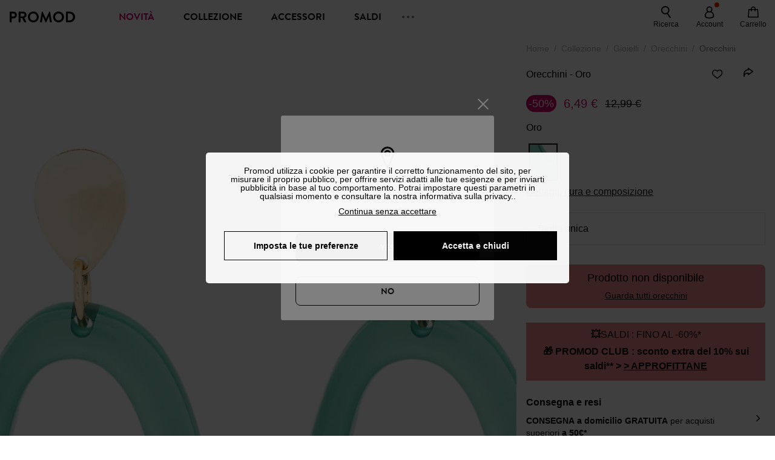

--- FILE ---
content_type: text/html;charset=utf-8
request_url: https://www.promod.it/it-it/orecchini-oro--p161893/
body_size: 59616
content:
<!DOCTYPE html><html  lang="it" data-capo=""><head><meta charset="utf-8">
<meta name="viewport" content="width=device-width, initial-scale=1, maximum-scale=5">
<title>Orecchini - Oro</title>
<link rel="preconnect" href="https://api.promod.com">
<link rel="preconnect" href="https://asset.promod.com">
<link rel="preconnect" href="https://www.google.com">
<link rel="preconnect" href="https://www.gstatic.com" crossorigin>
<script type="text/javascript" src="https://asset.promod.com/utils/privacy.js" id="privacy" rel="preload" referrerpolicy="strict-origin-when-cross-origin" fetchpriority="low"></script>
<style>@-webkit-keyframes glow{50%{opacity:.5}}@keyframes glow{50%{opacity:.5}}a,abbr,acronym,address,applet,article,aside,audio,b,big,blockquote,body,canvas,caption,center,cite,code,dd,del,details,dfn,div,dl,dt,em,embed,fieldset,figcaption,figure,footer,form,h1,h2,h3,h4,h5,h6,header,hgroup,html,i,iframe,img,ins,kbd,label,legend,li,mark,menu,nav,object,ol,output,p,pre,q,ruby,s,samp,section,small,span,strike,strong,sub,summary,sup,table,tbody,td,tfoot,th,thead,time,tr,tt,u,ul,var,video{border:0;-webkit-box-sizing:border-box;box-sizing:border-box;font-size:100%;margin:0;padding:0;vertical-align:baseline}article,aside,details,figcaption,figure,footer,hgroup,menu,nav,section{display:block}body{line-height:1.25}ul{list-style:none}blockquote,q{quotes:none}blockquote:after,blockquote:before,q:after,q:before{content:""}table{border-collapse:collapse;border-spacing:0}input[type=number],input[type=search],input[type=text],textarea{font-size:1rem}input[type=search]{-webkit-appearance:none;-moz-appearance:none}input[type=search]::-webkit-search-cancel-button,input[type=search]::-webkit-search-decoration,input[type=search]::-webkit-search-results-button,input[type=search]::-webkit-search-results-decoration{-webkit-appearance:none;-moz-appearance:none}textarea{overflow:auto;resize:vertical;vertical-align:top}b,strong{font-weight:bolder}[v-cloak]{display:none}</style>
<style>@-webkit-keyframes glow{50%{opacity:.5}}@keyframes glow{50%{opacity:.5}}@font-face{font-display:swap;font-family:Brandon Grotesque Bold;font-style:normal;font-weight:700;src:url(https://asset.promod.com/ecom/fonts/BrandonGrotesqueWeb-Bold.woff2) format("woff2")}</style>
<style>@-webkit-keyframes glow{50%{opacity:.5}}@keyframes glow{50%{opacity:.5}}body,html{font-family:-apple-system,BlinkMacSystemFont,Segoe UI,Roboto,Oxygen-Sans,Ubuntu,Cantarell,Helvetica Neue,sans-serif;font-size:1rem;scroll-behavior:smooth}html>img{position:absolute;top:0;z-index:-1}body{overflow-x:hidden;width:100%}body>iframe{display:none}.pmd_noscroll{height:100%;overflow:hidden;-webkit-user-select:none;-moz-user-select:none;-ms-user-select:none;user-select:none}#__nuxt{height:100vh;margin:0 auto;max-width:1920px;width:100%}#__nuxt>.mdc-layout-grid{padding:0}#abtest-funnel_payment{overflow:hidden}em,i{font-style:italic}.ReactModalPortal{height:100vh}.pmd-productPage_slider .pmd-slider_list{height:135vw;overflow:hidden}.pmd-productPage_slider .pmd-slider_list .pmd-image{height:135vw;width:90vw}.pmd-no-scroll{overflow-y:hidden;-ms-touch-action:none;touch-action:none}.pmd-no-scroll .pmd-header--visible{z-index:20}.pmd-hidden{display:none;height:0;max-height:0;max-width:0;overflow:hidden;padding:0;visibility:hidden;width:0}@media (min-width:1280px){.pmd-hiddenDesktop{display:none;height:0;max-height:0;max-width:0;overflow:hidden;padding:0;visibility:hidden;width:0}}@media (max-width:1279.9px){.pmd-hiddenMobileAndTablet{display:none;height:0;max-height:0;max-width:0;overflow:hidden;padding:0;visibility:hidden;width:0}}@media (max-width:839.9px){.pmd-hiddenMobile{display:none;height:0;max-height:0;max-width:0;overflow:hidden;padding:0;visibility:hidden;width:0}}.pmd-linebreak{white-space:pre-line}.pmd-svg{height:1.5rem;width:1.5rem}.pmd-svg--small{height:1rem;width:1rem}.pmd-link--underline{color:#111;text-decoration:none;text-decoration:underline}.pmd-link--underline:active,.pmd-link--underline:focus,.pmd-link--underline:hover{color:#c06}.pmd-link--noUnderline{color:#111;text-decoration:underline;text-decoration:none}.pmd-link--noUnderline:active,.pmd-link--noUnderline:focus,.pmd-link--noUnderline:hover{color:#c06}.pmd-button--noAppearance{-webkit-appearance:none;-moz-appearance:none;appearance:none;background:none;border:none;cursor:pointer}.pmd-button--noAppearance:hover{outline:none}.pmd-bullet{position:relative}.pmd-bullet:before{border-radius:100%;content:"";height:.5rem;position:absolute;right:0;top:0;width:.5rem}.pmd-bullet--connected:before{background-color:#a1e6cc}.pmd-bullet--notConnected:before{background-color:#e83200}.pmd-scrollbar{height:100%;margin:.25rem .25rem .25rem 0;overflow:auto;scrollbar-color:#ababab #fff;scrollbar-width:thin}.pmd-scrollbar::-webkit-scrollbar{width:.375rem}.pmd-scrollbar::-webkit-scrollbar-track{background:#dbdbdb;border-radius:1rem}.pmd-scrollbar::-webkit-scrollbar-thumb{background-color:#111;border-radius:1rem}.Vue-Toastification__container{z-index:30000}@media (max-width:839.9px){.Vue-Toastification__container{left:0;margin:0;padding:0;top:0;width:100vw}}.Vue-Toastification__container .Vue-Toastification__toast{border-radius:.5rem;display:-webkit-box;display:-ms-flexbox;display:flex;min-height:0;padding:.5rem .5rem .5rem 1rem;-webkit-box-orient:horizontal;-webkit-box-direction:normal;-ms-flex-direction:row;flex-direction:row;-webkit-box-pack:center;-ms-flex-pack:center;justify-content:center;-webkit-box-align:center;-ms-flex-align:center;align-items:center}@media (max-width:839.9px){.Vue-Toastification__container .Vue-Toastification__toast{max-width:none;width:100%}}.Vue-Toastification__container .Vue-Toastification__toast--success{background-color:#47d7a3;color:#111}.Vue-Toastification__container .Vue-Toastification__toast--success>.pmd-toastIcon_cross{fill:#111}.Vue-Toastification__container .Vue-Toastification__toast--error{background-color:#eb8a8a;color:#111}.Vue-Toastification__container .Vue-Toastification__toast--error>.pmd-toastIcon_cross{fill:#111}.Vue-Toastification__container .Vue-Toastification__toast--info{background-color:#8db2df;color:#111}.Vue-Toastification__container .Vue-Toastification__toast--info>.pmd-toastIcon_cross{fill:#111}.Vue-Toastification__container .Vue-Toastification__toast-body{font-family:-apple-system,BlinkMacSystemFont,Segoe UI,Roboto,Oxygen-Sans,Ubuntu,Cantarell,Helvetica Neue,sans-serif;font-size:1rem}.Vue-Toastification__icon{margin-right:1.5rem}.Vue-Toastification__close-button,.Vue-Toastification__icon{opacity:1}.grecaptcha-badge{visibility:hidden;z-index:1000}</style>
<style>@-webkit-keyframes glow{50%{opacity:.5}}@keyframes glow{50%{opacity:.5}}.pmd-accountLayout{display:-webkit-box;display:-ms-flexbox;display:flex;-webkit-box-orient:vertical;-webkit-box-direction:normal;-ms-flex-direction:column;flex-direction:column}.pmd-accountLayout_header{margin-bottom:2rem}@media (min-width:1280px){.pmd-accountLayout_header{display:-webkit-box;display:-ms-flexbox;display:flex;position:relative;-webkit-box-orient:horizontal;-webkit-box-direction:normal;-ms-flex-direction:row;flex-direction:row;-webkit-box-align:center;-ms-flex-align:center;align-items:center}.pmd-accountLayout_header .pmd-buttonBack{left:-3rem;position:absolute;top:.1rem}.pmd-accountLayout_body{display:-webkit-box;display:-ms-flexbox;display:flex;-webkit-box-orient:horizontal;-webkit-box-direction:normal;-ms-flex-direction:row;flex-direction:row}}.pmd-accountLayout_body--left,.pmd-accountLayout_body--right{display:grid;grid-auto-rows:-webkit-min-content;grid-auto-rows:min-content;grid-gap:1.5rem}@media (min-width:1280px){.pmd-accountLayout_body--left,.pmd-accountLayout_body--right{grid-auto-flow:row}.pmd-accountLayout_body--left{width:60%}}.pmd-accountLayout_body--right{font-family:-apple-system,BlinkMacSystemFont,Segoe UI,Roboto,Oxygen-Sans,Ubuntu,Cantarell,Helvetica Neue,sans-serif;font-size:.875rem;line-height:1rem}@media (max-width:1279.9px){.pmd-accountLayout_body--right{margin-top:1.5rem}}@media (min-width:1280px){.pmd-accountLayout_body--right{padding-left:2rem;width:40%}}@media (max-width:1279.9px){.pmd-accountLayout_content{margin-bottom:3.5rem}}.pmd-accountLayout_title{font-family:Brandon Grotesque Bold,arial,sans-serif;font-size:1.4375rem;line-height:1.4375rem;text-transform:uppercase}@media (max-width:1279.9px){.pmd-accountLayout_title{display:none}}@media (min-width:1280px){.pmd-accountLayout_title{font-family:Brandon Grotesque Bold,arial,sans-serif;font-size:1.725rem;line-height:1.725rem;text-transform:uppercase}}@media (max-width:1279.9px){.pmd-accountLayout_deleteInfos,.pmd-accountLayout_reassurance{display:-webkit-box;display:-ms-flexbox;display:flex;padding:0 2rem;-webkit-box-orient:horizontal;-webkit-box-direction:normal;-ms-flex-direction:row;flex-direction:row}}.pmd-accountLayout_deleteInfos a,.pmd-accountLayout_reassurance p{margin-left:1rem}</style>
<style>@-webkit-keyframes glow{50%{opacity:.5}}@keyframes glow{50%{opacity:.5}}.pmd-form{width:100%}.pmd-form_forgotPassword{font-family:-apple-system,BlinkMacSystemFont,Segoe UI,Roboto,Oxygen-Sans,Ubuntu,Cantarell,Helvetica Neue,sans-serif;font-size:.875rem;line-height:1rem}.pmd-form_createAccount,.pmd-form_forgotPassword{display:block;text-align:center}.pmd-form_legalMention{font-family:-apple-system,BlinkMacSystemFont,Segoe UI,Roboto,Oxygen-Sans,Ubuntu,Cantarell,Helvetica Neue,sans-serif;font-size:.875rem;line-height:1rem;margin-top:1.5rem}.pmd-form_legalMention .pmd-svg{margin-right:1rem;width:2rem}.pmd-form_labelOptional{color:#ababab;font-size:.75rem;font-style:italic}.pmd-form_separator{display:-webkit-box;display:-ms-flexbox;display:flex;position:relative;-webkit-box-orient:horizontal;-webkit-box-direction:normal;-ms-flex-direction:row;flex-direction:row;-webkit-box-pack:center;-ms-flex-pack:center;justify-content:center;-webkit-box-align:center;-ms-flex-align:center;align-items:center;font-family:-apple-system,BlinkMacSystemFont,Segoe UI,Roboto,Oxygen-Sans,Ubuntu,Cantarell,Helvetica Neue,sans-serif;font-size:.875rem;line-height:1.25rem;margin:1rem 0}.pmd-form_separator:after,.pmd-form_separator:before{content:"";-webkit-box-flex:1;background:#dbdbdb;-ms-flex:1;flex:1;height:1px}.pmd-form_separator:before{margin-right:1rem}.pmd-form_separator:after{margin-left:1rem}.pmd-form_reassurance{font-family:-apple-system,BlinkMacSystemFont,Segoe UI,Roboto,Oxygen-Sans,Ubuntu,Cantarell,Helvetica Neue,sans-serif;font-size:.875rem;line-height:1rem;margin:1rem 0}.pmd-form_reassurance p{-webkit-box-flex:1;-ms-flex:1;flex:1;margin-left:1rem}.pmd-form_action{display:-webkit-box;display:-ms-flexbox;display:flex;-webkit-box-orient:vertical;-webkit-box-direction:normal;-ms-flex-direction:column;flex-direction:column;-webkit-box-pack:center;-ms-flex-pack:center;justify-content:center;-webkit-box-align:center;-ms-flex-align:center;align-items:center}.pmd-form_action a,.pmd-form_action button{margin:1rem 0;-webkit-transition:all .3s ease-in-out;transition:all .3s ease-in-out;width:100%}.pmd-form_action a{font-family:-apple-system,BlinkMacSystemFont,Segoe UI,Roboto,Oxygen-Sans,Ubuntu,Cantarell,Helvetica Neue,sans-serif;font-size:.875rem;line-height:1.25rem;text-align:center}.pmd-form_action a:first-letter{text-transform:uppercase}.pmd-form_action a:nth-child(2){margin-top:0}@media (min-width:1280px){.pmd-form_action{padding:0}}.pmd-form_action--fixed{background:#fff;bottom:0;-webkit-box-shadow:0 -2px 6px #7c7c7c;box-shadow:0 -2px 6px #7c7c7c;margin-left:-1rem;padding:1rem;position:fixed;width:100vw;z-index:1000}.pmd-form_errorBanner{font-size:.75rem;line-height:1rem;margin:1rem 0;width:100%}.pmd-form_errorBanner .pmd-banner_bloc{display:-webkit-box;display:-ms-flexbox;display:flex;-webkit-box-orient:horizontal;-webkit-box-direction:normal;-ms-flex-direction:row;flex-direction:row;-webkit-box-align:center;-ms-flex-align:center;align-items:center}.pmd-form_select{margin-bottom:1.5rem;text-transform:uppercase}.pmd-form_stickyButton{margin:1rem 0;text-align:center}@media (max-width:1279.9px){.pmd-form_stickyButton{margin:0}.pmd-form_stickyButton>.pmd-button{width:100%}}.pmd-form_field--horizontalFlex{-webkit-box-orient:horizontal;-ms-flex-direction:row;flex-direction:row;-webkit-box-align:center;-ms-flex-align:center;align-items:center}.pmd-form_field--horizontalFlex,.pmd-form_field--verticaFlex{display:-webkit-box;display:-ms-flexbox;display:flex;-webkit-box-direction:normal}.pmd-form_field--verticaFlex{-webkit-box-orient:vertical;-ms-flex-direction:column;flex-direction:column}.pmd-form_field--required{display:block;font-family:-apple-system,BlinkMacSystemFont,Segoe UI,Roboto,Oxygen-Sans,Ubuntu,Cantarell,Helvetica Neue,sans-serif;font-size:.75rem;font-style:italic;line-height:1.125rem;margin-top:1.5rem}.pmd-form_radioButton{-webkit-appearance:none;-moz-appearance:none;appearance:none;border:1px solid #ababab;border-radius:100%;cursor:pointer;display:-webkit-box;display:-ms-flexbox;display:flex;height:1.25rem;margin:0 1rem 0 0;min-width:1.25rem;outline:none;-webkit-box-orient:vertical;-webkit-box-direction:normal;-ms-flex-direction:column;flex-direction:column;-webkit-box-pack:center;-ms-flex-pack:center;justify-content:center;-webkit-box-align:center;-ms-flex-align:center;align-items:center}.pmd-form_radioButton:checked{border:2px solid #111}.pmd-form_radioButton:checked:before{background:#111;border-radius:100%;content:"";height:.625rem;width:.625rem}.pmd-form_radioButton:focus:not(:checked){border-color:#111}.pmd-form_radioButton:focus:checked{border:2px solid #111}.pmd-form_recaptcha{-webkit-transform:scale(.8);transform:scale(.8)}.pmd-form_recaptchaContainer{display:-webkit-box;display:-ms-flexbox;display:flex;-webkit-box-pack:center;-ms-flex-pack:center;justify-content:center}</style>
<style>@-webkit-keyframes glow{50%{opacity:.5}}@keyframes glow{50%{opacity:.5}}.fade-enter-active,.fade-leave-active{-webkit-transition:opacity .3s;transition:opacity .3s}.fade-enter-from,.fade-leave-to{opacity:0}@media (max-width:1279.9px){.mobile-slide-up-enter-from,.mobile-slide-up-leave-to{-webkit-transform:translateY(100vh);transform:translateY(100vh);-webkit-transition:all .3s ease;transition:all .3s ease}}@media (min-width:1280px){.mobile-slide-up-enter-from,.mobile-slide-up-leave-to{-webkit-transform:translateX(100%);transform:translate(100%);-webkit-transition:all .3s ease;transition:all .3s ease}}@media (max-width:1279.9px){.mobile-slide-up-enter-to,.mobile-slide-up-leave-from{-webkit-transform:translateY(0);transform:translateY(0);-webkit-transition:all .6s ease;transition:all .6s ease}}@media (min-width:1280px){.mobile-slide-up-enter-to,.mobile-slide-up-leave-from{-webkit-transition:all .6s ease;transition:all .6s ease}}@media (max-width:1279.9px){.horizontal-slide-enter-from,.horizontal-slide-leave-to{-webkit-transform:translateY(0);transform:translateY(0);-webkit-transition:all .6s ease;transition:all .6s ease}}@media (min-width:1280px){.horizontal-slide-enter-from,.horizontal-slide-leave-to{-webkit-transform:translateX(100%);transform:translate(100%);-webkit-transition:all .6s ease;transition:all .6s ease}}@media (max-width:1279.9px){.horizontal-slide-enter-to,.horizontal-slide-leave-from{-webkit-transform:translateY(0);transform:translateY(0);-webkit-transition:all .6s ease;transition:all .6s ease}}@media (min-width:1280px){.horizontal-slide-enter-to,.horizontal-slide-leave-from{-webkit-transform:translateX(0);transform:translate(0);-webkit-transition:all .6s ease;transition:all .6s ease}}.transition-height-enter-active,.transition-height-leave-active{-webkit-transition:opacity .3s;transition:opacity .3s;-webkit-transition-delay:.3s;transition-delay:.3s}.transition-height-enter-from,.transition-height-leave-to{height:0;-webkit-transition-delay:.3s;transition-delay:.3s}.horizontal-slide-from-left-enter-from,.horizontal-slide-from-left-leave-to{-webkit-transition:all .6s ease;transition:all .6s ease}@media (min-width:1280px){.horizontal-slide-from-left-enter-from,.horizontal-slide-from-left-leave-to{-webkit-transform:translateX(-100%);transform:translate(-100%)}}.horizontal-slide-from-left-enter-to,.horizontal-slide-from-left-leave-from{-webkit-transform:translateX(0);transform:translate(0);-webkit-transition:all .6s ease;transition:all .6s ease}@media (min-width:1280px){.horizontal-slide-from-left-enter-to,.horizontal-slide-from-left-leave-from{-webkit-transform:translateX(-100%);transform:translate(-100%)}}</style>
<style>@-webkit-keyframes glow{50%{opacity:.5}}@keyframes glow{50%{opacity:.5}}.pmd-cartProduct{display:-webkit-box;display:-ms-flexbox;display:flex;width:100%;-webkit-box-orient:horizontal;-webkit-box-direction:normal;background:#fff;border-radius:.75rem;-ms-flex-direction:row;flex-direction:row;-ms-flex-wrap:nowrap;flex-wrap:nowrap}@media (max-width:1279.9px){.pmd-cartProduct{max-width:calc(100vw - 2rem)}}.pmd-cartProduct_wrapper{margin-bottom:.5rem;position:relative}.pmd-cartProduct_image{background:#f4f4f4;border:2px solid #fff;border-radius:.75rem;height:12.625rem;min-width:5.75rem;overflow:hidden;position:relative;width:5.75rem}.pmd-cartProduct_image .pmd-image_container{display:-webkit-box;display:-ms-flexbox;display:flex;-webkit-box-pack:center;-ms-flex-pack:center;height:100%;justify-content:center}.pmd-cartProduct_image .pmd-image_container .pmd-image{height:100%;max-width:none;width:auto}.pmd-cartProduct_description{display:-webkit-box;display:-ms-flexbox;display:flex;-webkit-box-orient:vertical;-webkit-box-direction:normal;-ms-flex-direction:column;flex-direction:column;margin-bottom:1rem;padding:.5rem 0 .5rem 1rem;width:calc(100% - 7.75rem)}@media (min-width:1280px){.pmd-cartProduct_description{margin-bottom:0}}.pmd-cartProduct_details .pmd-cartProduct_price{margin-top:.15rem;-webkit-box-pack:left;-ms-flex-pack:left;justify-content:left}.pmd-cartProduct_libelle{display:block;font-family:-apple-system,BlinkMacSystemFont,Segoe UI,Roboto,Oxygen-Sans,Ubuntu,Cantarell,Helvetica Neue,sans-serif;font-size:1rem;font-weight:700;line-height:1.5rem;overflow:hidden;text-overflow:ellipsis;text-transform:none;white-space:nowrap;width:100%}.pmd-cartProduct_libelle:active,.pmd-cartProduct_libelle:focus,.pmd-cartProduct_libelle:hover{color:#111}.pmd-cartProduct_libelle--grey{color:#7c7c7c;font-family:-apple-system,BlinkMacSystemFont,Segoe UI,Roboto,Oxygen-Sans,Ubuntu,Cantarell,Helvetica Neue,sans-serif;font-size:.875rem;font-size:.75rem;line-height:1.25rem}.pmd-cartProduct_deleteProduct{cursor:pointer;height:.75rem;margin:.375rem;width:.75rem}</style>
<style>@-webkit-keyframes glow{50%{opacity:.5}}@keyframes glow{50%{opacity:.5}}@media (min-width:1280px){.pmd-orderView{height:100%;padding:2rem 0 1rem 1.5rem;position:relative}.pmd-orderView,.pmd-orderView_list{display:grid;grid-template-columns:repeat(9,1fr);grid-gap:1rem;background:#f0f5fb;grid-column-end:10;grid-column-start:1;grid-template-rows:-webkit-max-content;grid-template-rows:max-content}.pmd-orderView_list{height:-webkit-max-content;height:-moz-max-content;height:max-content}.pmd-orderView_item{background:#f0f5fb;border-radius:.5rem 0 0 .5rem;grid-column-end:10;grid-column-start:1}.pmd-orderView_item>label:hover{background:#12121208;border-radius:.5rem 0 0 .5rem;-webkit-transition:all .3s;transition:all .3s}}@media (max-width:1279.9px){.pmd-orderView_item:nth-child(2n){background-color:#f4f4f4}}.pmd-orderView_item>label{cursor:pointer;display:-webkit-box;display:-ms-flexbox;display:flex;padding:.5rem}@media (max-width:1279.9px){.pmd-orderView_item>label{padding:1rem}}@media (min-width:1280px){.pmd-orderView_item--selected{background:#fff}}.pmd-orderView_body{padding:1rem}@media (min-width:1280px){.pmd-orderView_body{background:#fff;border-top:none;bottom:0;grid-column-end:10;overflow:auto;padding:2rem;position:absolute;right:0;top:0;width:66.6666666667%}}</style>
<style>.Vue-Toastification__container{-webkit-box-sizing:border-box;box-sizing:border-box;color:#fff;display:-webkit-box;display:-ms-flexbox;display:flex;min-height:100%;padding:4px;position:fixed;width:600px;z-index:9999;-webkit-box-orient:vertical;-webkit-box-direction:normal;-ms-flex-direction:column;flex-direction:column;pointer-events:none}@media only screen and (min-width:600px){.Vue-Toastification__container.top-center,.Vue-Toastification__container.top-left,.Vue-Toastification__container.top-right{top:1em}.Vue-Toastification__container.bottom-center,.Vue-Toastification__container.bottom-left,.Vue-Toastification__container.bottom-right{bottom:1em;-webkit-box-orient:vertical;-webkit-box-direction:reverse;-ms-flex-direction:column-reverse;flex-direction:column-reverse}.Vue-Toastification__container.bottom-left,.Vue-Toastification__container.top-left{left:1em}.Vue-Toastification__container.bottom-left .Vue-Toastification__toast,.Vue-Toastification__container.top-left .Vue-Toastification__toast{margin-right:auto}@supports not (-moz-appearance:none){.Vue-Toastification__container.bottom-left .Vue-Toastification__toast--rtl,.Vue-Toastification__container.top-left .Vue-Toastification__toast--rtl{margin-left:auto;margin-right:unset}}.Vue-Toastification__container.bottom-right,.Vue-Toastification__container.top-right{right:1em}.Vue-Toastification__container.bottom-right .Vue-Toastification__toast,.Vue-Toastification__container.top-right .Vue-Toastification__toast{margin-left:auto}@supports not (-moz-appearance:none){.Vue-Toastification__container.bottom-right .Vue-Toastification__toast--rtl,.Vue-Toastification__container.top-right .Vue-Toastification__toast--rtl{margin-left:unset;margin-right:auto}}.Vue-Toastification__container.bottom-center,.Vue-Toastification__container.top-center{left:50%;margin-left:-300px}.Vue-Toastification__container.bottom-center .Vue-Toastification__toast,.Vue-Toastification__container.top-center .Vue-Toastification__toast{margin-left:auto;margin-right:auto}}@media only screen and (max-width:600px){.Vue-Toastification__container{left:0;margin:0;padding:0;width:100vw}.Vue-Toastification__container .Vue-Toastification__toast{width:100%}.Vue-Toastification__container.top-center,.Vue-Toastification__container.top-left,.Vue-Toastification__container.top-right{top:0}.Vue-Toastification__container.bottom-center,.Vue-Toastification__container.bottom-left,.Vue-Toastification__container.bottom-right{bottom:0;-webkit-box-orient:vertical;-webkit-box-direction:reverse;-ms-flex-direction:column-reverse;flex-direction:column-reverse}}.Vue-Toastification__toast{border-radius:8px;-webkit-box-shadow:0 1px 10px 0 rgba(0,0,0,.1),0 2px 15px 0 rgba(0,0,0,.05);box-shadow:0 1px 10px #0000001a,0 2px 15px #0000000d;-webkit-box-sizing:border-box;box-sizing:border-box;display:-webkit-inline-box;display:-ms-inline-flexbox;display:inline-flex;margin-bottom:1rem;max-height:800px;min-height:64px;padding:22px 24px;position:relative;-webkit-box-pack:justify;-ms-flex-pack:justify;direction:ltr;font-family:Lato,Helvetica,Roboto,Arial,sans-serif;justify-content:space-between;max-width:600px;min-width:326px;overflow:hidden;pointer-events:auto;-webkit-transform:translateZ(0);transform:translateZ(0)}.Vue-Toastification__toast--rtl{direction:rtl}.Vue-Toastification__toast--default{background-color:#1976d2;color:#fff}.Vue-Toastification__toast--info{background-color:#2196f3;color:#fff}.Vue-Toastification__toast--success{background-color:#4caf50;color:#fff}.Vue-Toastification__toast--error{background-color:#ff5252;color:#fff}.Vue-Toastification__toast--warning{background-color:#ffc107;color:#fff}@media only screen and (max-width:600px){.Vue-Toastification__toast{border-radius:0;margin-bottom:.5rem}}.Vue-Toastification__toast-body{font-size:16px;line-height:24px;white-space:pre-wrap;word-break:break-word}.Vue-Toastification__toast-body,.Vue-Toastification__toast-component-body{-webkit-box-flex:1;-ms-flex:1;flex:1}.Vue-Toastification__toast.disable-transition{-webkit-animation:none!important;animation:none!important}.Vue-Toastification__close-button{background:transparent;border:none;cursor:pointer;font-size:24px;font-weight:700;line-height:24px;outline:none;padding:0 0 0 10px;-webkit-transition:.3s ease;transition:.3s ease;-webkit-box-align:center;-ms-flex-align:center;align-items:center;color:#fff;opacity:.3;-webkit-transition:visibility 0s,opacity .2s linear;transition:visibility 0s,opacity .2s linear}.Vue-Toastification__close-button:focus,.Vue-Toastification__close-button:hover{opacity:1}.Vue-Toastification__toast:not(:hover) .Vue-Toastification__close-button.show-on-hover{opacity:0}.Vue-Toastification__toast--rtl .Vue-Toastification__close-button{padding-left:unset;padding-right:10px}@-webkit-keyframes scale-x-frames{0%{-webkit-transform:scaleX(1);transform:scaleX(1)}to{-webkit-transform:scaleX(0);transform:scaleX(0)}}@keyframes scale-x-frames{0%{-webkit-transform:scaleX(1);transform:scaleX(1)}to{-webkit-transform:scaleX(0);transform:scaleX(0)}}.Vue-Toastification__progress-bar{-webkit-animation:scale-x-frames linear 1 forwards;animation:scale-x-frames linear 1 forwards;background-color:#ffffffb3;bottom:0;height:5px;left:0;position:absolute;-webkit-transform-origin:left;transform-origin:left;width:100%;z-index:10000}.Vue-Toastification__toast--rtl .Vue-Toastification__progress-bar{left:unset;right:0;-webkit-transform-origin:right;transform-origin:right}.Vue-Toastification__icon{background:transparent;border:none;margin:auto 18px auto 0;outline:none;padding:0;-webkit-transition:.3s ease;transition:.3s ease;-webkit-box-align:center;-ms-flex-align:center;align-items:center;height:100%;width:20px}.Vue-Toastification__toast--rtl .Vue-Toastification__icon{margin:auto 0 auto 18px}@-webkit-keyframes bounceInRight{0%,60%,75%,90%,to{-webkit-animation-timing-function:cubic-bezier(.215,.61,.355,1);animation-timing-function:cubic-bezier(.215,.61,.355,1)}0%{opacity:0;-webkit-transform:translate3d(3000px,0,0);transform:translate3d(3000px,0,0)}60%{opacity:1;-webkit-transform:translate3d(-25px,0,0);transform:translate3d(-25px,0,0)}75%{-webkit-transform:translate3d(10px,0,0);transform:translate3d(10px,0,0)}90%{-webkit-transform:translate3d(-5px,0,0);transform:translate3d(-5px,0,0)}to{-webkit-transform:none;transform:none}}@keyframes bounceInRight{0%,60%,75%,90%,to{-webkit-animation-timing-function:cubic-bezier(.215,.61,.355,1);animation-timing-function:cubic-bezier(.215,.61,.355,1)}0%{opacity:0;-webkit-transform:translate3d(3000px,0,0);transform:translate3d(3000px,0,0)}60%{opacity:1;-webkit-transform:translate3d(-25px,0,0);transform:translate3d(-25px,0,0)}75%{-webkit-transform:translate3d(10px,0,0);transform:translate3d(10px,0,0)}90%{-webkit-transform:translate3d(-5px,0,0);transform:translate3d(-5px,0,0)}to{-webkit-transform:none;transform:none}}@-webkit-keyframes bounceOutRight{40%{opacity:1;-webkit-transform:translate3d(-20px,0,0);transform:translate3d(-20px,0,0)}to{opacity:0;-webkit-transform:translate3d(1000px,0,0);transform:translate3d(1000px,0,0)}}@keyframes bounceOutRight{40%{opacity:1;-webkit-transform:translate3d(-20px,0,0);transform:translate3d(-20px,0,0)}to{opacity:0;-webkit-transform:translate3d(1000px,0,0);transform:translate3d(1000px,0,0)}}@-webkit-keyframes bounceInLeft{0%,60%,75%,90%,to{-webkit-animation-timing-function:cubic-bezier(.215,.61,.355,1);animation-timing-function:cubic-bezier(.215,.61,.355,1)}0%{opacity:0;-webkit-transform:translate3d(-3000px,0,0);transform:translate3d(-3000px,0,0)}60%{opacity:1;-webkit-transform:translate3d(25px,0,0);transform:translate3d(25px,0,0)}75%{-webkit-transform:translate3d(-10px,0,0);transform:translate3d(-10px,0,0)}90%{-webkit-transform:translate3d(5px,0,0);transform:translate3d(5px,0,0)}to{-webkit-transform:none;transform:none}}@keyframes bounceInLeft{0%,60%,75%,90%,to{-webkit-animation-timing-function:cubic-bezier(.215,.61,.355,1);animation-timing-function:cubic-bezier(.215,.61,.355,1)}0%{opacity:0;-webkit-transform:translate3d(-3000px,0,0);transform:translate3d(-3000px,0,0)}60%{opacity:1;-webkit-transform:translate3d(25px,0,0);transform:translate3d(25px,0,0)}75%{-webkit-transform:translate3d(-10px,0,0);transform:translate3d(-10px,0,0)}90%{-webkit-transform:translate3d(5px,0,0);transform:translate3d(5px,0,0)}to{-webkit-transform:none;transform:none}}@-webkit-keyframes bounceOutLeft{20%{opacity:1;-webkit-transform:translate3d(20px,0,0);transform:translate3d(20px,0,0)}to{opacity:0;-webkit-transform:translate3d(-2000px,0,0);transform:translate3d(-2000px,0,0)}}@keyframes bounceOutLeft{20%{opacity:1;-webkit-transform:translate3d(20px,0,0);transform:translate3d(20px,0,0)}to{opacity:0;-webkit-transform:translate3d(-2000px,0,0);transform:translate3d(-2000px,0,0)}}@-webkit-keyframes bounceInUp{0%,60%,75%,90%,to{-webkit-animation-timing-function:cubic-bezier(.215,.61,.355,1);animation-timing-function:cubic-bezier(.215,.61,.355,1)}0%{opacity:0;-webkit-transform:translate3d(0,3000px,0);transform:translate3d(0,3000px,0)}60%{opacity:1;-webkit-transform:translate3d(0,-20px,0);transform:translate3d(0,-20px,0)}75%{-webkit-transform:translate3d(0,10px,0);transform:translate3d(0,10px,0)}90%{-webkit-transform:translate3d(0,-5px,0);transform:translate3d(0,-5px,0)}to{-webkit-transform:translateZ(0);transform:translateZ(0)}}@keyframes bounceInUp{0%,60%,75%,90%,to{-webkit-animation-timing-function:cubic-bezier(.215,.61,.355,1);animation-timing-function:cubic-bezier(.215,.61,.355,1)}0%{opacity:0;-webkit-transform:translate3d(0,3000px,0);transform:translate3d(0,3000px,0)}60%{opacity:1;-webkit-transform:translate3d(0,-20px,0);transform:translate3d(0,-20px,0)}75%{-webkit-transform:translate3d(0,10px,0);transform:translate3d(0,10px,0)}90%{-webkit-transform:translate3d(0,-5px,0);transform:translate3d(0,-5px,0)}to{-webkit-transform:translateZ(0);transform:translateZ(0)}}@-webkit-keyframes bounceOutUp{20%{-webkit-transform:translate3d(0,-10px,0);transform:translate3d(0,-10px,0)}40%,45%{opacity:1;-webkit-transform:translate3d(0,20px,0);transform:translate3d(0,20px,0)}to{opacity:0;-webkit-transform:translate3d(0,-2000px,0);transform:translate3d(0,-2000px,0)}}@keyframes bounceOutUp{20%{-webkit-transform:translate3d(0,-10px,0);transform:translate3d(0,-10px,0)}40%,45%{opacity:1;-webkit-transform:translate3d(0,20px,0);transform:translate3d(0,20px,0)}to{opacity:0;-webkit-transform:translate3d(0,-2000px,0);transform:translate3d(0,-2000px,0)}}@-webkit-keyframes bounceInDown{0%,60%,75%,90%,to{-webkit-animation-timing-function:cubic-bezier(.215,.61,.355,1);animation-timing-function:cubic-bezier(.215,.61,.355,1)}0%{opacity:0;-webkit-transform:translate3d(0,-3000px,0);transform:translate3d(0,-3000px,0)}60%{opacity:1;-webkit-transform:translate3d(0,25px,0);transform:translate3d(0,25px,0)}75%{-webkit-transform:translate3d(0,-10px,0);transform:translate3d(0,-10px,0)}90%{-webkit-transform:translate3d(0,5px,0);transform:translate3d(0,5px,0)}to{-webkit-transform:none;transform:none}}@keyframes bounceInDown{0%,60%,75%,90%,to{-webkit-animation-timing-function:cubic-bezier(.215,.61,.355,1);animation-timing-function:cubic-bezier(.215,.61,.355,1)}0%{opacity:0;-webkit-transform:translate3d(0,-3000px,0);transform:translate3d(0,-3000px,0)}60%{opacity:1;-webkit-transform:translate3d(0,25px,0);transform:translate3d(0,25px,0)}75%{-webkit-transform:translate3d(0,-10px,0);transform:translate3d(0,-10px,0)}90%{-webkit-transform:translate3d(0,5px,0);transform:translate3d(0,5px,0)}to{-webkit-transform:none;transform:none}}@-webkit-keyframes bounceOutDown{20%{-webkit-transform:translate3d(0,10px,0);transform:translate3d(0,10px,0)}40%,45%{opacity:1;-webkit-transform:translate3d(0,-20px,0);transform:translate3d(0,-20px,0)}to{opacity:0;-webkit-transform:translate3d(0,2000px,0);transform:translate3d(0,2000px,0)}}@keyframes bounceOutDown{20%{-webkit-transform:translate3d(0,10px,0);transform:translate3d(0,10px,0)}40%,45%{opacity:1;-webkit-transform:translate3d(0,-20px,0);transform:translate3d(0,-20px,0)}to{opacity:0;-webkit-transform:translate3d(0,2000px,0);transform:translate3d(0,2000px,0)}}.Vue-Toastification__bounce-enter-active.bottom-left,.Vue-Toastification__bounce-enter-active.top-left{-webkit-animation-name:bounceInLeft;animation-name:bounceInLeft}.Vue-Toastification__bounce-enter-active.bottom-right,.Vue-Toastification__bounce-enter-active.top-right{-webkit-animation-name:bounceInRight;animation-name:bounceInRight}.Vue-Toastification__bounce-enter-active.top-center{-webkit-animation-name:bounceInDown;animation-name:bounceInDown}.Vue-Toastification__bounce-enter-active.bottom-center{-webkit-animation-name:bounceInUp;animation-name:bounceInUp}.Vue-Toastification__bounce-leave-active:not(.disable-transition).bottom-left,.Vue-Toastification__bounce-leave-active:not(.disable-transition).top-left{-webkit-animation-name:bounceOutLeft;animation-name:bounceOutLeft}.Vue-Toastification__bounce-leave-active:not(.disable-transition).bottom-right,.Vue-Toastification__bounce-leave-active:not(.disable-transition).top-right{-webkit-animation-name:bounceOutRight;animation-name:bounceOutRight}.Vue-Toastification__bounce-leave-active:not(.disable-transition).top-center{-webkit-animation-name:bounceOutUp;animation-name:bounceOutUp}.Vue-Toastification__bounce-leave-active:not(.disable-transition).bottom-center{-webkit-animation-name:bounceOutDown;animation-name:bounceOutDown}.Vue-Toastification__bounce-enter-active,.Vue-Toastification__bounce-leave-active{-webkit-animation-duration:.75s;animation-duration:.75s;-webkit-animation-fill-mode:both;animation-fill-mode:both}.Vue-Toastification__bounce-move{-webkit-transition-duration:.4s;transition-duration:.4s;-webkit-transition-property:all;transition-property:all;-webkit-transition-timing-function:ease-in-out;transition-timing-function:ease-in-out}@-webkit-keyframes fadeOutTop{0%{opacity:1;-webkit-transform:translateY(0);transform:translateY(0)}to{opacity:0;-webkit-transform:translateY(-50px);transform:translateY(-50px)}}@keyframes fadeOutTop{0%{opacity:1;-webkit-transform:translateY(0);transform:translateY(0)}to{opacity:0;-webkit-transform:translateY(-50px);transform:translateY(-50px)}}@-webkit-keyframes fadeOutLeft{0%{opacity:1;-webkit-transform:translateX(0);transform:translate(0)}to{opacity:0;-webkit-transform:translateX(-50px);transform:translate(-50px)}}@keyframes fadeOutLeft{0%{opacity:1;-webkit-transform:translateX(0);transform:translate(0)}to{opacity:0;-webkit-transform:translateX(-50px);transform:translate(-50px)}}@-webkit-keyframes fadeOutBottom{0%{opacity:1;-webkit-transform:translateY(0);transform:translateY(0)}to{opacity:0;-webkit-transform:translateY(50px);transform:translateY(50px)}}@keyframes fadeOutBottom{0%{opacity:1;-webkit-transform:translateY(0);transform:translateY(0)}to{opacity:0;-webkit-transform:translateY(50px);transform:translateY(50px)}}@-webkit-keyframes fadeOutRight{0%{opacity:1;-webkit-transform:translateX(0);transform:translate(0)}to{opacity:0;-webkit-transform:translateX(50px);transform:translate(50px)}}@keyframes fadeOutRight{0%{opacity:1;-webkit-transform:translateX(0);transform:translate(0)}to{opacity:0;-webkit-transform:translateX(50px);transform:translate(50px)}}@-webkit-keyframes fadeInLeft{0%{opacity:0;-webkit-transform:translateX(-50px);transform:translate(-50px)}to{opacity:1;-webkit-transform:translateX(0);transform:translate(0)}}@keyframes fadeInLeft{0%{opacity:0;-webkit-transform:translateX(-50px);transform:translate(-50px)}to{opacity:1;-webkit-transform:translateX(0);transform:translate(0)}}@-webkit-keyframes fadeInRight{0%{opacity:0;-webkit-transform:translateX(50px);transform:translate(50px)}to{opacity:1;-webkit-transform:translateX(0);transform:translate(0)}}@keyframes fadeInRight{0%{opacity:0;-webkit-transform:translateX(50px);transform:translate(50px)}to{opacity:1;-webkit-transform:translateX(0);transform:translate(0)}}@-webkit-keyframes fadeInTop{0%{opacity:0;-webkit-transform:translateY(-50px);transform:translateY(-50px)}to{opacity:1;-webkit-transform:translateY(0);transform:translateY(0)}}@keyframes fadeInTop{0%{opacity:0;-webkit-transform:translateY(-50px);transform:translateY(-50px)}to{opacity:1;-webkit-transform:translateY(0);transform:translateY(0)}}@-webkit-keyframes fadeInBottom{0%{opacity:0;-webkit-transform:translateY(50px);transform:translateY(50px)}to{opacity:1;-webkit-transform:translateY(0);transform:translateY(0)}}@keyframes fadeInBottom{0%{opacity:0;-webkit-transform:translateY(50px);transform:translateY(50px)}to{opacity:1;-webkit-transform:translateY(0);transform:translateY(0)}}.Vue-Toastification__fade-enter-active.bottom-left,.Vue-Toastification__fade-enter-active.top-left{-webkit-animation-name:fadeInLeft;animation-name:fadeInLeft}.Vue-Toastification__fade-enter-active.bottom-right,.Vue-Toastification__fade-enter-active.top-right{-webkit-animation-name:fadeInRight;animation-name:fadeInRight}.Vue-Toastification__fade-enter-active.top-center{-webkit-animation-name:fadeInTop;animation-name:fadeInTop}.Vue-Toastification__fade-enter-active.bottom-center{-webkit-animation-name:fadeInBottom;animation-name:fadeInBottom}.Vue-Toastification__fade-leave-active:not(.disable-transition).bottom-left,.Vue-Toastification__fade-leave-active:not(.disable-transition).top-left{-webkit-animation-name:fadeOutLeft;animation-name:fadeOutLeft}.Vue-Toastification__fade-leave-active:not(.disable-transition).bottom-right,.Vue-Toastification__fade-leave-active:not(.disable-transition).top-right{-webkit-animation-name:fadeOutRight;animation-name:fadeOutRight}.Vue-Toastification__fade-leave-active:not(.disable-transition).top-center{-webkit-animation-name:fadeOutTop;animation-name:fadeOutTop}.Vue-Toastification__fade-leave-active:not(.disable-transition).bottom-center{-webkit-animation-name:fadeOutBottom;animation-name:fadeOutBottom}.Vue-Toastification__fade-enter-active,.Vue-Toastification__fade-leave-active{-webkit-animation-duration:.75s;animation-duration:.75s;-webkit-animation-fill-mode:both;animation-fill-mode:both}.Vue-Toastification__fade-move{-webkit-transition-duration:.4s;transition-duration:.4s;-webkit-transition-property:all;transition-property:all;-webkit-transition-timing-function:ease-in-out;transition-timing-function:ease-in-out}@-webkit-keyframes slideInBlurredLeft{0%{-webkit-filter:blur(40px);filter:blur(40px);opacity:0;-webkit-transform:translateX(-1000px) scaleX(2.5) scaleY(.2);transform:translate(-1000px) scaleX(2.5) scaleY(.2);-webkit-transform-origin:100% 50%;transform-origin:100% 50%}to{-webkit-filter:blur(0);filter:blur(0);opacity:1;-webkit-transform:translateX(0) scaleY(1) scaleX(1);transform:translate(0) scaleY(1) scaleX(1);-webkit-transform-origin:50% 50%;transform-origin:50% 50%}}@keyframes slideInBlurredLeft{0%{-webkit-filter:blur(40px);filter:blur(40px);opacity:0;-webkit-transform:translateX(-1000px) scaleX(2.5) scaleY(.2);transform:translate(-1000px) scaleX(2.5) scaleY(.2);-webkit-transform-origin:100% 50%;transform-origin:100% 50%}to{-webkit-filter:blur(0);filter:blur(0);opacity:1;-webkit-transform:translateX(0) scaleY(1) scaleX(1);transform:translate(0) scaleY(1) scaleX(1);-webkit-transform-origin:50% 50%;transform-origin:50% 50%}}@-webkit-keyframes slideInBlurredTop{0%{-webkit-filter:blur(240px);filter:blur(240px);opacity:0;-webkit-transform:translateY(-1000px) scaleY(2.5) scaleX(.2);transform:translateY(-1000px) scaleY(2.5) scaleX(.2);-webkit-transform-origin:50% 0;transform-origin:50% 0}to{-webkit-filter:blur(0);filter:blur(0);opacity:1;-webkit-transform:translateY(0) scaleY(1) scaleX(1);transform:translateY(0) scaleY(1) scaleX(1);-webkit-transform-origin:50% 50%;transform-origin:50% 50%}}@keyframes slideInBlurredTop{0%{-webkit-filter:blur(240px);filter:blur(240px);opacity:0;-webkit-transform:translateY(-1000px) scaleY(2.5) scaleX(.2);transform:translateY(-1000px) scaleY(2.5) scaleX(.2);-webkit-transform-origin:50% 0;transform-origin:50% 0}to{-webkit-filter:blur(0);filter:blur(0);opacity:1;-webkit-transform:translateY(0) scaleY(1) scaleX(1);transform:translateY(0) scaleY(1) scaleX(1);-webkit-transform-origin:50% 50%;transform-origin:50% 50%}}@-webkit-keyframes slideInBlurredRight{0%{-webkit-filter:blur(40px);filter:blur(40px);opacity:0;-webkit-transform:translateX(1000px) scaleX(2.5) scaleY(.2);transform:translate(1000px) scaleX(2.5) scaleY(.2);-webkit-transform-origin:0 50%;transform-origin:0 50%}to{-webkit-filter:blur(0);filter:blur(0);opacity:1;-webkit-transform:translateX(0) scaleY(1) scaleX(1);transform:translate(0) scaleY(1) scaleX(1);-webkit-transform-origin:50% 50%;transform-origin:50% 50%}}@keyframes slideInBlurredRight{0%{-webkit-filter:blur(40px);filter:blur(40px);opacity:0;-webkit-transform:translateX(1000px) scaleX(2.5) scaleY(.2);transform:translate(1000px) scaleX(2.5) scaleY(.2);-webkit-transform-origin:0 50%;transform-origin:0 50%}to{-webkit-filter:blur(0);filter:blur(0);opacity:1;-webkit-transform:translateX(0) scaleY(1) scaleX(1);transform:translate(0) scaleY(1) scaleX(1);-webkit-transform-origin:50% 50%;transform-origin:50% 50%}}@-webkit-keyframes slideInBlurredBottom{0%{-webkit-filter:blur(240px);filter:blur(240px);opacity:0;-webkit-transform:translateY(1000px) scaleY(2.5) scaleX(.2);transform:translateY(1000px) scaleY(2.5) scaleX(.2);-webkit-transform-origin:50% 100%;transform-origin:50% 100%}to{-webkit-filter:blur(0);filter:blur(0);opacity:1;-webkit-transform:translateY(0) scaleY(1) scaleX(1);transform:translateY(0) scaleY(1) scaleX(1);-webkit-transform-origin:50% 50%;transform-origin:50% 50%}}@keyframes slideInBlurredBottom{0%{-webkit-filter:blur(240px);filter:blur(240px);opacity:0;-webkit-transform:translateY(1000px) scaleY(2.5) scaleX(.2);transform:translateY(1000px) scaleY(2.5) scaleX(.2);-webkit-transform-origin:50% 100%;transform-origin:50% 100%}to{-webkit-filter:blur(0);filter:blur(0);opacity:1;-webkit-transform:translateY(0) scaleY(1) scaleX(1);transform:translateY(0) scaleY(1) scaleX(1);-webkit-transform-origin:50% 50%;transform-origin:50% 50%}}@-webkit-keyframes slideOutBlurredTop{0%{-webkit-filter:blur(0);filter:blur(0);opacity:1;-webkit-transform:translateY(0) scaleY(1) scaleX(1);transform:translateY(0) scaleY(1) scaleX(1);-webkit-transform-origin:50% 0;transform-origin:50% 0}to{-webkit-filter:blur(240px);filter:blur(240px);opacity:0;-webkit-transform:translateY(-1000px) scaleY(2) scaleX(.2);transform:translateY(-1000px) scaleY(2) scaleX(.2);-webkit-transform-origin:50% 0;transform-origin:50% 0}}@keyframes slideOutBlurredTop{0%{-webkit-filter:blur(0);filter:blur(0);opacity:1;-webkit-transform:translateY(0) scaleY(1) scaleX(1);transform:translateY(0) scaleY(1) scaleX(1);-webkit-transform-origin:50% 0;transform-origin:50% 0}to{-webkit-filter:blur(240px);filter:blur(240px);opacity:0;-webkit-transform:translateY(-1000px) scaleY(2) scaleX(.2);transform:translateY(-1000px) scaleY(2) scaleX(.2);-webkit-transform-origin:50% 0;transform-origin:50% 0}}@-webkit-keyframes slideOutBlurredBottom{0%{-webkit-filter:blur(0);filter:blur(0);opacity:1;-webkit-transform:translateY(0) scaleY(1) scaleX(1);transform:translateY(0) scaleY(1) scaleX(1);-webkit-transform-origin:50% 50%;transform-origin:50% 50%}to{-webkit-filter:blur(240px);filter:blur(240px);opacity:0;-webkit-transform:translateY(1000px) scaleY(2) scaleX(.2);transform:translateY(1000px) scaleY(2) scaleX(.2);-webkit-transform-origin:50% 100%;transform-origin:50% 100%}}@keyframes slideOutBlurredBottom{0%{-webkit-filter:blur(0);filter:blur(0);opacity:1;-webkit-transform:translateY(0) scaleY(1) scaleX(1);transform:translateY(0) scaleY(1) scaleX(1);-webkit-transform-origin:50% 50%;transform-origin:50% 50%}to{-webkit-filter:blur(240px);filter:blur(240px);opacity:0;-webkit-transform:translateY(1000px) scaleY(2) scaleX(.2);transform:translateY(1000px) scaleY(2) scaleX(.2);-webkit-transform-origin:50% 100%;transform-origin:50% 100%}}@-webkit-keyframes slideOutBlurredLeft{0%{-webkit-filter:blur(0);filter:blur(0);opacity:1;-webkit-transform:translateX(0) scaleY(1) scaleX(1);transform:translate(0) scaleY(1) scaleX(1);-webkit-transform-origin:50% 50%;transform-origin:50% 50%}to{-webkit-filter:blur(40px);filter:blur(40px);opacity:0;-webkit-transform:translateX(-1000px) scaleX(2) scaleY(.2);transform:translate(-1000px) scaleX(2) scaleY(.2);-webkit-transform-origin:100% 50%;transform-origin:100% 50%}}@keyframes slideOutBlurredLeft{0%{-webkit-filter:blur(0);filter:blur(0);opacity:1;-webkit-transform:translateX(0) scaleY(1) scaleX(1);transform:translate(0) scaleY(1) scaleX(1);-webkit-transform-origin:50% 50%;transform-origin:50% 50%}to{-webkit-filter:blur(40px);filter:blur(40px);opacity:0;-webkit-transform:translateX(-1000px) scaleX(2) scaleY(.2);transform:translate(-1000px) scaleX(2) scaleY(.2);-webkit-transform-origin:100% 50%;transform-origin:100% 50%}}@-webkit-keyframes slideOutBlurredRight{0%{-webkit-filter:blur(0);filter:blur(0);opacity:1;-webkit-transform:translateX(0) scaleY(1) scaleX(1);transform:translate(0) scaleY(1) scaleX(1);-webkit-transform-origin:50% 50%;transform-origin:50% 50%}to{-webkit-filter:blur(40px);filter:blur(40px);opacity:0;-webkit-transform:translateX(1000px) scaleX(2) scaleY(.2);transform:translate(1000px) scaleX(2) scaleY(.2);-webkit-transform-origin:0 50%;transform-origin:0 50%}}@keyframes slideOutBlurredRight{0%{-webkit-filter:blur(0);filter:blur(0);opacity:1;-webkit-transform:translateX(0) scaleY(1) scaleX(1);transform:translate(0) scaleY(1) scaleX(1);-webkit-transform-origin:50% 50%;transform-origin:50% 50%}to{-webkit-filter:blur(40px);filter:blur(40px);opacity:0;-webkit-transform:translateX(1000px) scaleX(2) scaleY(.2);transform:translate(1000px) scaleX(2) scaleY(.2);-webkit-transform-origin:0 50%;transform-origin:0 50%}}.Vue-Toastification__slideBlurred-enter-active.bottom-left,.Vue-Toastification__slideBlurred-enter-active.top-left{-webkit-animation-name:slideInBlurredLeft;animation-name:slideInBlurredLeft}.Vue-Toastification__slideBlurred-enter-active.bottom-right,.Vue-Toastification__slideBlurred-enter-active.top-right{-webkit-animation-name:slideInBlurredRight;animation-name:slideInBlurredRight}.Vue-Toastification__slideBlurred-enter-active.top-center{-webkit-animation-name:slideInBlurredTop;animation-name:slideInBlurredTop}.Vue-Toastification__slideBlurred-enter-active.bottom-center{-webkit-animation-name:slideInBlurredBottom;animation-name:slideInBlurredBottom}.Vue-Toastification__slideBlurred-leave-active:not(.disable-transition).bottom-left,.Vue-Toastification__slideBlurred-leave-active:not(.disable-transition).top-left{-webkit-animation-name:slideOutBlurredLeft;animation-name:slideOutBlurredLeft}.Vue-Toastification__slideBlurred-leave-active:not(.disable-transition).bottom-right,.Vue-Toastification__slideBlurred-leave-active:not(.disable-transition).top-right{-webkit-animation-name:slideOutBlurredRight;animation-name:slideOutBlurredRight}.Vue-Toastification__slideBlurred-leave-active:not(.disable-transition).top-center{-webkit-animation-name:slideOutBlurredTop;animation-name:slideOutBlurredTop}.Vue-Toastification__slideBlurred-leave-active:not(.disable-transition).bottom-center{-webkit-animation-name:slideOutBlurredBottom;animation-name:slideOutBlurredBottom}.Vue-Toastification__slideBlurred-enter-active,.Vue-Toastification__slideBlurred-leave-active{-webkit-animation-duration:.75s;animation-duration:.75s;-webkit-animation-fill-mode:both;animation-fill-mode:both}.Vue-Toastification__slideBlurred-move{-webkit-transition-duration:.4s;transition-duration:.4s;-webkit-transition-property:all;transition-property:all;-webkit-transition-timing-function:ease-in-out;transition-timing-function:ease-in-out}</style>
<style>@-webkit-keyframes glow{50%{opacity:.5}}@keyframes glow{50%{opacity:.5}}.pmd-customToaster_container{display:-webkit-box;display:-ms-flexbox;display:flex;-webkit-box-orient:horizontal;-webkit-box-direction:normal;-ms-flex-direction:row;flex-direction:row;-webkit-box-align:center;-ms-flex-align:center;align-items:center}.pmd-customToaster_icon{height:2rem;margin-right:1rem;width:2rem}.pmd-customToaster_content{display:-webkit-box;display:-ms-flexbox;display:flex;-webkit-box-orient:vertical;-webkit-box-direction:normal;-ms-flex-direction:column;flex-direction:column}.pmd-customToaster_title{font-weight:700}.pmd-customToaster--success{background-color:#47d7a3!important;fill:#111!important;color:#111!important}.pmd-customToaster--warning{background-color:#f2c94b!important;fill:#111!important;color:#111!important}</style>
<style>@-webkit-keyframes glow-b58a96c3{50%{opacity:.5}}@keyframes glow-b58a96c3{50%{opacity:.5}}.pmd-navSubLink_obfuscated[data-v-b58a96c3]{cursor:pointer}.pmd-navSubLink_obfuscated--active[data-v-b58a96c3]{font-weight:700}</style>
<style>@-webkit-keyframes glow-ae8d9dd5{50%{opacity:.5}}@keyframes glow-ae8d9dd5{50%{opacity:.5}}.pmd-richText[data-v-ae8d9dd5]{font-family:-apple-system,BlinkMacSystemFont,Segoe UI,Roboto,Oxygen-Sans,Ubuntu,Cantarell,Helvetica Neue,sans-serif}.pmd-richText--centered[data-v-ae8d9dd5]{text-align:center}.pmd-richText[data-v-ae8d9dd5] p{padding-bottom:.25rem}.pmd-richText[data-v-ae8d9dd5] p:first-letter{text-transform:uppercase}.pmd-richText[data-v-ae8d9dd5] h1{font-family:Brandon Grotesque Bold,arial,sans-serif;font-size:1.6rem;padding-bottom:1rem}.pmd-richText[data-v-ae8d9dd5] h2{font-family:Brandon Grotesque Bold,arial,sans-serif;font-size:1.4rem;padding-bottom:1rem}.pmd-richText[data-v-ae8d9dd5] h3{font-family:Time New Roman,serif;font-size:1.2rem;font-style:italic;padding-bottom:1rem}.pmd-richText[data-v-ae8d9dd5] h4{font-family:-apple-system,BlinkMacSystemFont,Segoe UI,Roboto,Oxygen-Sans,Ubuntu,Cantarell,Helvetica Neue,sans-serif;font-size:1rem;padding-bottom:1rem}.pmd-richText[data-v-ae8d9dd5] h5{font-family:-apple-system,BlinkMacSystemFont,Segoe UI,Roboto,Oxygen-Sans,Ubuntu,Cantarell,Helvetica Neue,sans-serif;font-size:.8rem;padding-bottom:1rem}.pmd-richText[data-v-ae8d9dd5] a{color:#111;text-decoration:none;text-decoration:underline}.pmd-richText[data-v-ae8d9dd5] a:active,.pmd-richText[data-v-ae8d9dd5] a:focus,.pmd-richText[data-v-ae8d9dd5] a:hover{color:#c06}.pmd-richText[data-v-ae8d9dd5] b,.pmd-richText[data-v-ae8d9dd5] strong{font-weight:700}.pmd-richText[data-v-ae8d9dd5] ol{list-style:decimal inside;margin-left:1rem}.pmd-richText[data-v-ae8d9dd5] ol p{display:inline}.pmd-richText[data-v-ae8d9dd5] ul{list-style:square inside;margin-left:1rem}.pmd-richText[data-v-ae8d9dd5] ul p{display:inline}.pmd-richText[data-v-ae8d9dd5] sub,.pmd-richText[data-v-ae8d9dd5] sup{font-size:.7rem;line-height:1rem;position:relative}.pmd-richText[data-v-ae8d9dd5] sup{top:-.5rem}.pmd-richText[data-v-ae8d9dd5] sub{top:.5rem}.pmd-richText[data-v-ae8d9dd5] blockquote{background-color:#f4f4f4;border-left:2px solid #dbdbdb;font-family:Time New Roman,serif;font-size:1.125rem;font-style:italic;margin:auto;padding:.5rem 1rem;quotes:auto;width:-webkit-fit-content;width:-moz-fit-content;width:fit-content}.pmd-richText[data-v-ae8d9dd5] blockquote:before{content:open-quote}.pmd-richText[data-v-ae8d9dd5] blockquote:after{content:close-quote}.pmd-richText[data-v-ae8d9dd5] pre{background-color:#f4f4f4;border-radius:.5rem;margin:auto;padding:1rem;white-space:pre-wrap;width:-webkit-fit-content;width:-moz-fit-content;width:fit-content}.pmd-richText[data-v-ae8d9dd5] table{border-collapse:collapse;width:100%}.pmd-richText[data-v-ae8d9dd5] td,.pmd-richText[data-v-ae8d9dd5] th{border:1px solid #dbdbdb;padding:.5rem;text-align:left}.pmd-richText[data-v-ae8d9dd5] thead th{background:#f4f4f4;font-weight:700}.pmd-richText[data-v-ae8d9dd5] img{margin:1rem 0}[data-v-ae8d9dd5] .pmd-button{font-family:inherit;font-size:inherit;padding:0 1.5rem}[data-v-ae8d9dd5] .pmd-button_primary{display:-webkit-inline-box;display:-ms-inline-flexbox;display:inline-flex;-webkit-box-pack:center;-ms-flex-pack:center;justify-content:center;-webkit-box-align:center;-ms-flex-align:center;align-items:center;background:#111;border:1px solid #111;border-radius:.5rem;color:#fff;cursor:pointer;font-family:Brandon Grotesque Bold,arial,sans-serif;font-size:.875rem;min-height:3rem;text-decoration:none;text-transform:uppercase;-webkit-transition:all .3s;transition:all .3s}[data-v-ae8d9dd5] .pmd-button_primary svg{fill:#fff}[data-v-ae8d9dd5] .pmd-button_primary:focus,[data-v-ae8d9dd5] .pmd-button_primary:hover{background:#4d4d4d;border:1px solid #4d4d4d}[data-v-ae8d9dd5] .pmd-button_primary:active{background:#111}[data-v-ae8d9dd5] .pmd-button_primary:disabled{background:#dbdbdb;border-color:#dbdbdb;color:#fff;cursor:not-allowed}[data-v-ae8d9dd5] .pmd-button_primary:disabled svg{fill:#fff}[data-v-ae8d9dd5] .pmd-button_primary:disabled:focus,[data-v-ae8d9dd5] .pmd-button_primary:disabled:hover{background:#dbdbdb;border-color:#dbdbdb;color:#fff}</style>
<style>@-webkit-keyframes glow-3188a8a9{50%{opacity:.5}}@keyframes glow-3188a8a9{50%{opacity:.5}}.pmd-button[data-v-3188a8a9]{font-family:inherit;font-size:inherit;padding:0 1.5rem}.pmd-button_text[data-v-3188a8a9]{display:-webkit-box;display:-ms-flexbox;display:flex;-webkit-box-orient:vertical;-webkit-box-direction:normal;-ms-flex-direction:column;flex-direction:column;-webkit-box-pack:center;-ms-flex-pack:center;justify-content:center;-webkit-box-align:center;-ms-flex-align:center;align-items:center}.pmd-button_text--secondary[data-v-3188a8a9]{display:block;font-family:-apple-system,BlinkMacSystemFont,Segoe UI,Roboto,Oxygen-Sans,Ubuntu,Cantarell,Helvetica Neue,sans-serif;font-size:.875rem;line-height:1rem;text-transform:lowercase}.pmd-button_text--secondary[data-v-3188a8a9]:first-letter{text-transform:uppercase}.pmd-button--fullWidth[data-v-3188a8a9]{width:100%}.pmd-button--withIcon[data-v-3188a8a9]{padding:0 1.5rem 0 1rem}.pmd-button_svg[data-v-3188a8a9]{margin-right:1rem}.pmd-button_primary[data-v-3188a8a9]{display:-webkit-inline-box;display:-ms-inline-flexbox;display:inline-flex;-webkit-box-pack:center;-ms-flex-pack:center;justify-content:center;-webkit-box-align:center;-ms-flex-align:center;align-items:center;background:#111;border:1px solid #111;border-radius:.5rem;color:#fff;cursor:pointer;font-family:Brandon Grotesque Bold,arial,sans-serif;font-size:.875rem;min-height:3rem;text-decoration:none;text-transform:uppercase;-webkit-transition:all .3s;transition:all .3s}.pmd-button_primary svg[data-v-3188a8a9]{fill:#fff}.pmd-button_primary[data-v-3188a8a9]:focus,.pmd-button_primary[data-v-3188a8a9]:hover{background:#4d4d4d;border:1px solid #4d4d4d}.pmd-button_primary[data-v-3188a8a9]:active{background:#111}.pmd-button_primary[data-v-3188a8a9]:disabled{background:#dbdbdb;border-color:#dbdbdb;color:#fff;cursor:not-allowed}.pmd-button_primary:disabled svg[data-v-3188a8a9]{fill:#fff}.pmd-button_primary.pmd-button--disabled[data-v-3188a8a9],.pmd-button_primary[data-v-3188a8a9]:disabled:focus,.pmd-button_primary[data-v-3188a8a9]:disabled:hover{background:#dbdbdb;border-color:#dbdbdb;color:#fff}.pmd-button_primary.pmd-button--disabled[data-v-3188a8a9]{cursor:not-allowed}.pmd-button_primary.pmd-button--disabled svg[data-v-3188a8a9]{fill:#fff}.pmd-button_primary.pmd-button--disabled[data-v-3188a8a9]:focus,.pmd-button_primary.pmd-button--disabled[data-v-3188a8a9]:hover{background:#dbdbdb;border-color:#dbdbdb;color:#fff}.pmd-button_secondary[data-v-3188a8a9]{display:-webkit-inline-box;display:-ms-inline-flexbox;display:inline-flex;-webkit-box-pack:center;-ms-flex-pack:center;justify-content:center;-webkit-box-align:center;-ms-flex-align:center;align-items:center;background:#fff;border:1px solid #111;border-radius:.5rem;color:#111;cursor:pointer;font-family:Brandon Grotesque Bold,arial,sans-serif;font-size:.875rem;min-height:3rem;text-decoration:none;text-transform:uppercase;-webkit-transition:all .3s;transition:all .3s}.pmd-button_secondary svg[data-v-3188a8a9]{fill:#111}.pmd-button_secondary[data-v-3188a8a9]:focus,.pmd-button_secondary[data-v-3188a8a9]:hover{background:#fff;border:1px solid #4d4d4d}.pmd-button_secondary[data-v-3188a8a9]:active{background:#292929}.pmd-button_secondary[data-v-3188a8a9]:disabled{background:#fff;border-color:#dbdbdb;color:#dbdbdb;cursor:not-allowed}.pmd-button_secondary:disabled svg[data-v-3188a8a9]{fill:#dbdbdb}.pmd-button_secondary[data-v-3188a8a9]:disabled:focus,.pmd-button_secondary[data-v-3188a8a9]:disabled:hover{background:#fff;border-color:#dbdbdb;color:#dbdbdb}.pmd-button_secondary--underlined[data-v-3188a8a9]{display:-webkit-inline-box;display:-ms-inline-flexbox;display:inline-flex;-webkit-box-pack:center;-ms-flex-pack:center;justify-content:center;-webkit-box-align:center;-ms-flex-align:center;align-items:center;background:#fff;border:0;border-radius:.5rem;color:#111;cursor:pointer;font-family:Brandon Grotesque Bold,arial,sans-serif;font-family:-apple-system,BlinkMacSystemFont,Segoe UI,Roboto,Oxygen-Sans,Ubuntu,Cantarell,Helvetica Neue,sans-serif;font-size:.875rem;font-size:1rem;line-height:1.5rem;min-height:3rem;text-decoration:none;text-decoration:underline;text-transform:uppercase;text-transform:none;-webkit-transition:all .3s;transition:all .3s}.pmd-button_secondary--underlined svg[data-v-3188a8a9]{fill:#111}.pmd-button_secondary--underlined[data-v-3188a8a9]:focus,.pmd-button_secondary--underlined[data-v-3188a8a9]:hover{color:#4d4d4d}.pmd-button_secondary--underlined[data-v-3188a8a9]:disabled{background:#fff;border-color:#dbdbdb;color:#dbdbdb;cursor:not-allowed}.pmd-button_secondary--underlined:disabled svg[data-v-3188a8a9]{fill:#dbdbdb}.pmd-button_secondary--underlined[data-v-3188a8a9]:disabled:focus,.pmd-button_secondary--underlined[data-v-3188a8a9]:disabled:hover{background:#fff;border-color:#dbdbdb;color:#dbdbdb}.pmd-button_primary--noBorder[data-v-3188a8a9]{display:-webkit-inline-box;display:-ms-inline-flexbox;display:inline-flex;-webkit-box-pack:center;-ms-flex-pack:center;justify-content:center;-webkit-box-align:center;-ms-flex-align:center;align-items:center;background:none;border:0;border-radius:.5rem;color:#111;cursor:pointer;font-family:Brandon Grotesque Bold,arial,sans-serif;font-size:.875rem;min-height:3rem;position:relative;text-decoration:none;text-transform:uppercase;-webkit-transition:all .3s;transition:all .3s}.pmd-button_primary--noBorder[data-v-3188a8a9]:focus:before,.pmd-button_primary--noBorder[data-v-3188a8a9]:hover:before{background:#c06;bottom:0;content:"";height:2px;left:1.5rem;position:absolute;right:1.5rem}.pmd-button_primary--noBorder svg[data-v-3188a8a9]{fill:#111}.pmd-button_primary--noBorder.pmd-button--withIcon[data-v-3188a8a9]:hover:before{left:1rem}.pmd-button_primary--noBorder.pmd-button--disabled[data-v-3188a8a9]{color:#dbdbdb;cursor:not-allowed}.pmd-button_primary--noBorder.pmd-button--disabled[data-v-3188a8a9]:focus,.pmd-button_primary--noBorder.pmd-button--disabled[data-v-3188a8a9]:hover{color:#dbdbdb;text-decoration:none}.pmd-button_primary--noBorder.pmd-button--disabled.pmd-button--withIcon[data-v-3188a8a9]{color:#dbdbdb;cursor:not-allowed}.pmd-button_primary--noBorder.pmd-button--disabled.pmd-button--withIcon[data-v-3188a8a9]:focus,.pmd-button_primary--noBorder.pmd-button--disabled.pmd-button--withIcon[data-v-3188a8a9]:hover{color:#dbdbdb;text-decoration:none}.pmd-button_primary--noBorder.pmd-button--disabled.pmd-button--withIcon svg[data-v-3188a8a9],.pmd-button_primary--noBorder.pmd-button--disabled.pmd-button--withIcon:focus svg[data-v-3188a8a9],.pmd-button_primary--noBorder.pmd-button--disabled.pmd-button--withIcon:hover svg[data-v-3188a8a9]{fill:#dbdbdb}.pmd-button_primary--noBorder.pmd-button--disabled.pmd-button--withIcon[data-v-3188a8a9]:hover:before{display:none}.pmd-button_secondary--noBorder[data-v-3188a8a9]{display:-webkit-inline-box;display:-ms-inline-flexbox;display:inline-flex;-webkit-box-pack:center;-ms-flex-pack:center;justify-content:center;-webkit-box-align:center;-ms-flex-align:center;align-items:center;background:none;border:0;border-radius:.5rem;color:#c06;cursor:pointer;font-family:Brandon Grotesque Bold,arial,sans-serif;font-size:.875rem;min-height:3rem;position:relative;text-decoration:none;text-transform:uppercase;-webkit-transition:all .3s;transition:all .3s}.pmd-button_secondary--noBorder[data-v-3188a8a9]:focus:before,.pmd-button_secondary--noBorder[data-v-3188a8a9]:hover:before{background:#c06;bottom:0;content:"";height:2px;left:1.5rem;position:absolute;right:1.5rem}.pmd-button_secondary--noBorder svg[data-v-3188a8a9]{fill:#c06}.pmd-button_secondary--noBorder.pmd-button--withIcon[data-v-3188a8a9]:hover:before{left:1rem}.pmd-button_secondary--noBorder.pmd-button--disabled[data-v-3188a8a9]{color:#dbdbdb;cursor:not-allowed}.pmd-button_secondary--noBorder.pmd-button--disabled[data-v-3188a8a9]:focus,.pmd-button_secondary--noBorder.pmd-button--disabled[data-v-3188a8a9]:hover{color:#dbdbdb;text-decoration:none}.pmd-button_secondary--noBorder.pmd-button--disabled.pmd-button--withIcon[data-v-3188a8a9]{color:#dbdbdb;cursor:not-allowed}.pmd-button_secondary--noBorder.pmd-button--disabled.pmd-button--withIcon[data-v-3188a8a9]:focus,.pmd-button_secondary--noBorder.pmd-button--disabled.pmd-button--withIcon[data-v-3188a8a9]:hover{color:#dbdbdb;text-decoration:none}.pmd-button_secondary--noBorder.pmd-button--disabled.pmd-button--withIcon svg[data-v-3188a8a9],.pmd-button_secondary--noBorder.pmd-button--disabled.pmd-button--withIcon:focus svg[data-v-3188a8a9],.pmd-button_secondary--noBorder.pmd-button--disabled.pmd-button--withIcon:hover svg[data-v-3188a8a9]{fill:#dbdbdb}.pmd-button_secondary--noBorder.pmd-button--disabled.pmd-button--withIcon[data-v-3188a8a9]:hover:before{display:none}.pmd-button_tertiary--noBorder[data-v-3188a8a9]{display:-webkit-inline-box;display:-ms-inline-flexbox;display:inline-flex;-webkit-box-pack:center;-ms-flex-pack:center;justify-content:center;-webkit-box-align:center;-ms-flex-align:center;align-items:center;background:none;border:0;border-radius:.5rem;color:#fff;cursor:pointer;font-family:Brandon Grotesque Bold,arial,sans-serif;font-size:.875rem;min-height:3rem;position:relative;text-decoration:none;text-transform:uppercase;-webkit-transition:all .3s;transition:all .3s}.pmd-button_tertiary--noBorder[data-v-3188a8a9]:focus:before,.pmd-button_tertiary--noBorder[data-v-3188a8a9]:hover:before{background:#c06;bottom:0;content:"";height:2px;left:1.5rem;position:absolute;right:1.5rem}.pmd-button_tertiary--noBorder.pmd-button--disabled[data-v-3188a8a9]{color:#dbdbdb;cursor:not-allowed}.pmd-button_tertiary--noBorder.pmd-button--disabled[data-v-3188a8a9]:focus,.pmd-button_tertiary--noBorder.pmd-button--disabled[data-v-3188a8a9]:hover{color:#dbdbdb;text-decoration:none}.pmd-button_underlined--noBorder[data-v-3188a8a9]{background:none;border:none;color:#ababab;cursor:pointer;display:block;font-family:-apple-system,BlinkMacSystemFont,Segoe UI,Roboto,Oxygen-Sans,Ubuntu,Cantarell,Helvetica Neue,sans-serif;font-size:.75rem;padding:0;text-decoration:underline;text-transform:capitalize}</style>
<style>@-webkit-keyframes glow-5093fa68{50%{opacity:.5}}@keyframes glow-5093fa68{50%{opacity:.5}}.pmd-banner[data-v-5093fa68]{display:-webkit-box;display:-ms-flexbox;display:flex;font-family:-apple-system,BlinkMacSystemFont,Segoe UI,Roboto,Oxygen-Sans,Ubuntu,Cantarell,Helvetica Neue,sans-serif;font-size:.875rem;line-height:1rem;-webkit-box-orient:vertical;-webkit-box-direction:normal;-ms-flex-direction:column;flex-direction:column;min-height:1.5rem;overflow-y:hidden;width:100%}.pmd-banner--info[data-v-5093fa68]{background:#8db2df}.pmd-banner--info[data-v-5093fa68],.pmd-banner--info .pmd-banner_cta[data-v-5093fa68]{color:#111}.pmd-banner--info .pmd-banner_close[data-v-5093fa68],.pmd-banner--info .pmd-banner_icon[data-v-5093fa68]{fill:#111}.pmd-banner--warning[data-v-5093fa68]{background:#f2c94b}.pmd-banner--warning[data-v-5093fa68],.pmd-banner--warning .pmd-banner_cta[data-v-5093fa68]{color:#111}.pmd-banner--warning .pmd-banner_close[data-v-5093fa68],.pmd-banner--warning .pmd-banner_icon[data-v-5093fa68]{fill:#111}.pmd-banner--danger[data-v-5093fa68]{background:#eb8a8a}.pmd-banner--danger[data-v-5093fa68],.pmd-banner--danger .pmd-banner_cta[data-v-5093fa68]{color:#111}.pmd-banner--danger .pmd-banner_close[data-v-5093fa68],.pmd-banner--danger .pmd-banner_icon[data-v-5093fa68]{fill:#111}.pmd-banner--success[data-v-5093fa68]{background:#47d7a3}.pmd-banner--success[data-v-5093fa68],.pmd-banner--success .pmd-banner_cta[data-v-5093fa68]{color:#111}.pmd-banner--success .pmd-banner_close[data-v-5093fa68],.pmd-banner--success .pmd-banner_icon[data-v-5093fa68]{fill:#111}.pmd-banner--fid[data-v-5093fa68]{background:#ebd1cc}.pmd-banner--fid[data-v-5093fa68],.pmd-banner--fid .pmd-banner_cta[data-v-5093fa68]{color:#111}.pmd-banner--fid .pmd-banner_close[data-v-5093fa68],.pmd-banner--fid .pmd-banner_icon[data-v-5093fa68]{fill:#111}.pmd-banner_bloc[data-v-5093fa68]{display:-webkit-box;display:-ms-flexbox;display:flex;-webkit-box-pack:justify;-ms-flex-pack:justify;justify-content:space-between;padding:0 .5rem}.pmd-banner_bloc--columnFlexed[data-v-5093fa68]{-webkit-box-pack:center;-ms-flex-pack:center;justify-content:center}.pmd-banner_bloc--columnFlexed[data-v-5093fa68],.pmd-banner_content[data-v-5093fa68]{-webkit-box-orient:vertical;-webkit-box-direction:normal;-ms-flex-direction:column;flex-direction:column}.pmd-banner_container[data-v-5093fa68],.pmd-banner_content[data-v-5093fa68]{display:-webkit-box;display:-ms-flexbox;display:flex}.pmd-banner_container[data-v-5093fa68]{text-align:center}@media (max-width:839.9px){.pmd-banner_container[data-v-5093fa68]{-webkit-box-orient:vertical;-webkit-box-direction:normal;-ms-flex-direction:column;flex-direction:column}}.pmd-banner_message[data-v-5093fa68]{-webkit-box-flex:1;-ms-flex:1;flex:1;-ms-flex-item-align:center;align-self:center;max-height:20rem;padding:.5rem 1rem;-webkit-transition:max-height .3s ease-in-out;transition:max-height .3s ease-in-out}.pmd-banner_message[data-v-5093fa68]:first-letter{text-transform:uppercase}.pmd-banner_message--unToggled[data-v-5093fa68]{max-height:0;overflow:hidden;padding:0;-webkit-transition:max-height .3s ease-in-out;transition:max-height .3s ease-in-out}.pmd-banner_message_cta[data-v-5093fa68]{font-weight:700;text-decoration:underline}.pmd-banner_message_cta[data-v-5093fa68]:before{content:">";display:inline-block;text-decoration:none}@media (min-width:1280px){.pmd-banner_message_cta[data-v-5093fa68]:before{margin-left:.25rem}}.pmd-banner_message strong[data-v-5093fa68]{font-weight:700}.pmd-banner_message>p[data-v-5093fa68]:first-letter{text-transform:uppercase}.pmd-banner_message>p>strong[data-v-5093fa68]{font-weight:700}.pmd-banner_message.pmd-richText a[data-v-5093fa68]{color:inherit}.pmd-banner_message.pmd-richText a[data-v-5093fa68]:hover{font-weight:700}.pmd-banner_close[data-v-5093fa68],.pmd-banner_icon[data-v-5093fa68]{-ms-flex-negative:0;flex-shrink:0}.pmd-banner_icon[data-v-5093fa68]{-ms-flex-item-align:center;align-self:center}.pmd-banner_icon[data-v-5093fa68] svg{height:1.5rem;margin:.5rem;width:1.5rem}.pmd-banner_close[data-v-5093fa68]{cursor:pointer;height:.75rem;padding:.875rem;width:.75rem}.pmd-banner_cta[data-v-5093fa68]{cursor:pointer;width:-webkit-max-content;width:-moz-max-content;width:max-content}.pmd-banner_cta.pmd-link[data-v-5093fa68]{text-decoration:underline}.pmd-banner--bigger[data-v-5093fa68]{font-family:-apple-system,BlinkMacSystemFont,Segoe UI,Roboto,Oxygen-Sans,Ubuntu,Cantarell,Helvetica Neue,sans-serif;font-size:.875rem;line-height:1.25rem}.pmd-banner--default[data-v-5093fa68]{background:#111}.pmd-banner--default[data-v-5093fa68],.pmd-banner--default .pmd-banner_cta[data-v-5093fa68]{color:#fff}.pmd-banner--default .pmd-banner_close[data-v-5093fa68],.pmd-banner--default .pmd-banner_icon[data-v-5093fa68]{fill:#fff}.pmd-banner--linked[data-v-5093fa68]{text-decoration:none}.pmd-banner--centered[data-v-5093fa68]{position:relative;-webkit-box-align:center;-ms-flex-align:center;align-items:center}.pmd-banner--centered .pmd-banner_close[data-v-5093fa68]{position:absolute;right:0;top:0}</style>
<style>@-webkit-keyframes glow-7d16dd15{50%{opacity:.5}}@keyframes glow-7d16dd15{50%{opacity:.5}}.pmd-header_notification[data-v-7d16dd15]{height:1.5rem;min-height:1.5rem}.pmd-header_notification[data-v-7d16dd15] .pmd-banner_bloc{margin:auto}.pmd-header_notification[data-v-7d16dd15] .pmd-banner_message{display:block;font-family:-apple-system,BlinkMacSystemFont,Segoe UI,Roboto,Oxygen-Sans,Ubuntu,Cantarell,Helvetica Neue,sans-serif;font-size:.875rem;line-height:1rem;line-height:1.5rem;overflow:hidden;padding:0;text-align:center;text-overflow:ellipsis;white-space:nowrap}</style>
<style>@-webkit-keyframes glow-60432a88{50%{opacity:.5}}@keyframes glow-60432a88{50%{opacity:.5}}.pmd-layoutsHeaderLogo[data-v-60432a88]{height:2.5rem;left:0;position:absolute;text-align:center;width:100%}@media (min-width:1280px){.pmd-layoutsHeaderLogo[data-v-60432a88]{height:3.5rem;width:calc(100% - 26.25rem)}}.pmd-layoutsHeaderLogo--big[data-v-60432a88]{height:2.5rem;margin:0;width:auto}.pmd-layoutsHeaderLogo--small[data-v-60432a88]{display:-webkit-box;display:-ms-flexbox;display:flex;height:100%;margin:0;padding:0;width:auto}@media (min-width:1280px){.pmd-layoutsHeaderLogo--small[data-v-60432a88]{display:-webkit-box;display:-ms-flexbox;display:flex;-webkit-box-orient:horizontal;-webkit-box-direction:normal;-ms-flex-direction:row;flex-direction:row;-webkit-box-pack:center;-ms-flex-pack:center;justify-content:center;-webkit-box-align:center;-ms-flex-align:center;align-items:center;height:2rem;margin:0 2rem 0 1rem;width:6.75rem}}</style>
<style>@-webkit-keyframes glow-6ad74190{50%{opacity:.5}}@keyframes glow-6ad74190{50%{opacity:.5}}.pmd-image[data-v-6ad74190]{display:block;height:auto;margin:auto;max-width:100%}.pmd-image--fullwidth[data-v-6ad74190]{width:100%}.pmd-image--rounded[data-v-6ad74190]{border-radius:.25rem}</style>
<style>@-webkit-keyframes glow-aa21a697{50%{opacity:.5}}@keyframes glow-aa21a697{50%{opacity:.5}}.pmd-highlightBadge[data-v-aa21a697]{color:var(--9d04d4a8);font-size:.7rem;font-weight:700;line-height:1rem;position:relative;top:-.5rem}</style>
<style>@-webkit-keyframes glow-824af06d{50%{opacity:.5}}@keyframes glow-824af06d{50%{opacity:.5}}.pmd-accordion[data-v-824af06d]{margin:0 auto;overflow:hidden;width:100%}.pmd-accordion_title[data-v-824af06d]{display:-webkit-box;display:-ms-flexbox;display:flex;-webkit-box-align:center;-ms-flex-align:center;align-items:center;-webkit-box-pack:justify;-ms-flex-pack:justify;cursor:pointer;height:2.5rem;justify-content:space-between;padding:0 1rem}@media (min-width:1280px){.pmd-accordion_title[data-v-824af06d]:not(.pmd-accordion_title--isVisible){display:none}}.pmd-accordion_toggleButton[data-v-824af06d]{height:1.5rem;-webkit-transform:rotate(-90deg);transform:rotate(-90deg);-webkit-transition:all .3s;transition:all .3s;width:1.5rem}.pmd-accordion_content[data-v-824af06d]{height:auto;max-height:100rem;overflow:hidden;padding:0;-webkit-transition:max-height .3s ease-in-out;transition:max-height .3s ease-in-out}.pmd-accordion--closed .pmd-accordion_toggleButton[data-v-824af06d]{-webkit-transform:rotate(90deg);transform:rotate(90deg);-webkit-transition:all .3s;transition:all .3s}@media (max-width:1279.9px){.pmd-accordion--closed .pmd-accordion_content[data-v-824af06d]{max-height:0;-webkit-transition:max-height .3s ease-in-out;transition:max-height .3s ease-in-out}}</style>
<style>@-webkit-keyframes glow-a16267f8{50%{opacity:.5}}@keyframes glow-a16267f8{50%{opacity:.5}}.pmd-headerModal[data-v-a16267f8]{min-width:15rem;position:relative}.pmd-headerModal[data-v-a16267f8]:before{background:#fff;border-left:1px solid #e6e7e8;border-top:1px solid #e6e7e8;content:"";display:block;height:.6rem;left:50%;position:absolute;top:-.4rem;-webkit-transform:rotate(45deg);transform:rotate(45deg);width:.6rem;z-index:10}@media (max-width:1279.9px){.pmd-headerModal[data-v-a16267f8]:before{display:none}}@media (min-width:1280px){.pmd-headerModal[data-v-a16267f8]{background:#fff;-webkit-box-shadow:0 1px 3px rgba(0,0,0,.3);box-shadow:0 1px 3px #0000004d;max-height:80vh;overflow:auto;position:absolute}}@media (max-width:1279.9px){.pmd-headerModal[data-v-a16267f8]{border:none}}.pmd-headerModal_closeButton[data-v-a16267f8]{cursor:pointer;display:block;height:2.5rem;padding:.5rem;position:absolute;right:1rem;top:1rem}.pmd-headerModal_closeButton--hidden[data-v-a16267f8]{display:none}@media (min-width:1280px){.pmd-headerModal_closeButton--hiddenDesktop[data-v-a16267f8]{display:none}}@media (max-width:1279.9px){.pmd-headerModal_closeButton--hiddenMobile[data-v-a16267f8]{display:none}}.pmd-headerModal_content[data-v-a16267f8]{height:100%}</style>
<style>@-webkit-keyframes glow-6ab5e36a{50%{opacity:.5}}@keyframes glow-6ab5e36a{50%{opacity:.5}}.pmd-miniCart[data-v-6ab5e36a]{overflow:inherit}.pmd-miniCart_iconWrapper[data-v-6ab5e36a]{display:-webkit-box;display:-ms-flexbox;display:flex;margin:0 auto;position:relative;width:-webkit-min-content;width:-moz-min-content;width:min-content}.pmd-miniCart_quantityIcon[data-v-6ab5e36a]{background:#c06;border-radius:10px;color:#fff;font-size:.688rem;font-weight:700;left:20px;padding:0 9px;position:absolute;top:-5px}</style>
<style>@-webkit-keyframes glow-78dbcfb5{50%{opacity:.5}}@keyframes glow-78dbcfb5{50%{opacity:.5}}.pmd-header[data-v-78dbcfb5]{display:-webkit-box;display:-ms-flexbox;display:flex;-ms-flex-wrap:nowrap;flex-wrap:nowrap;position:relative;-webkit-box-pack:justify;-ms-flex-pack:justify;justify-content:space-between;-webkit-box-align:start;-ms-flex-align:start;align-items:flex-start;background:#fff;height:2.5rem;padding:1rem 0;z-index:11}.pmd-header--background[data-v-78dbcfb5]{z-index:1}.pmd-header.pmd-hidden[data-v-78dbcfb5]{padding:0}@media (min-width:1280px){.pmd-header[data-v-78dbcfb5]{min-height:3.5rem;padding:0;position:sticky;top:0}.pmd-header .pmd-header_searchBar[data-v-78dbcfb5]{position:absolute}.pmd-header--big[data-v-78dbcfb5]{height:auto}.pmd-header--big .pmd-headerNav--left[data-v-78dbcfb5]{height:auto;-webkit-box-orient:vertical;-webkit-box-direction:normal;-ms-flex-direction:column;flex-direction:column;-webkit-box-flex:1;-ms-flex:1;flex:1;padding:1rem 0 0}.pmd-header--big .pmd-headerNav--left .pmd-headerNav_link[data-v-78dbcfb5]:before{top:3.2rem}.pmd-header--big .pmd-headerNav--left .pmd-menu[data-v-78dbcfb5]{top:inherit;width:auto;-webkit-box-pack:center;-ms-flex-pack:center;justify-content:center;margin-top:2rem}.pmd-header--big .pmd-headerNav--left .pmd-menu_item[data-v-78dbcfb5]{padding-bottom:1rem}.pmd-header--big .pmd-headerNav_link--active[data-v-78dbcfb5]:before{top:2.5rem}}.pmd-headerNav[data-v-78dbcfb5]{background:#fff;position:relative}.pmd-headerNav_buttonBack[data-v-78dbcfb5]{cursor:pointer;left:1rem;position:absolute}.pmd-headerNav_familyLabel[data-v-78dbcfb5]{display:block;font-family:Time New Roman,serif;font-size:1rem;font-style:italic;line-height:130%;overflow:hidden;text-overflow:ellipsis;white-space:nowrap;width:100%;width:-webkit-fit-content;width:-moz-fit-content;width:fit-content}@media (max-width:1279.9px){.pmd-headerNav_logo[data-v-78dbcfb5]{height:100%;padding:.5rem}}.pmd-headerNav_link[data-v-78dbcfb5]{color:#111;font-family:Brandon Grotesque Bold,arial,sans-serif;font-size:1rem;line-height:1rem;position:relative;text-decoration:none;text-transform:uppercase;-webkit-transition:color .3s;transition:color .3s}@media (min-width:1280px){.pmd-headerNav_link[data-v-78dbcfb5]:after{opacity:0;-webkit-transition:all .3s;transition:all .3s}}.pmd-headerNav_link[data-v-78dbcfb5]:first-letter{text-transform:uppercase}.pmd-headerNav_link--highlighted[data-v-78dbcfb5]{font-family:Brandon Grotesque Bold,arial,sans-serif;font-size:.875rem;line-height:.875rem;text-transform:uppercase}@media (max-width:1279.9px){.pmd-headerNav_link[data-v-78dbcfb5]{width:100%}}@media (min-width:1280px){.pmd-headerNav_link[data-v-78dbcfb5]{padding:.5rem 1rem;text-transform:uppercase;white-space:nowrap}.pmd-headerNav_link[data-v-78dbcfb5]:not(.pmd-menuMore_content .pmd-headerNav_link):hover{color:#c06}.pmd-headerNav_link[data-v-78dbcfb5]:not(.pmd-menuMore_content .pmd-headerNav_link):hover:after{background:#c06;content:"";display:block;height:2px;left:1rem;opacity:1;position:absolute;top:1.5rem;width:calc(100% - 2rem)}.pmd-headerNav_link[data-v-78dbcfb5]:before{background:#fff;border-left:1px solid #e6e7e8;border-top:1px solid #e6e7e8;-webkit-box-shadow:0 1px 1px rgba(0,0,0,.3);box-shadow:0 1px 1px #0000004d;content:"";display:block;height:.6rem;left:50%;opacity:0;position:absolute;top:2.7rem;-webkit-transform:rotate(45deg) translateX(-50%);transform:rotate(45deg) translate(-50%);-webkit-transition:opacity ease-in-out;transition:opacity ease-in-out;-webkit-transition-duration:.3s,0s;transition-duration:.3s,0s;visibility:hidden;width:.6rem}.pmd-headerNav_link--highlighted[data-v-78dbcfb5]{font-family:Times New Roman,Arial,sans-serif;font-style:italic;text-transform:capitalize}.pmd-headerNav_link--active[data-v-78dbcfb5]{color:#c06}.pmd-headerNav_link--active[data-v-78dbcfb5]:after{background:#c06;content:"";display:block;height:2px;left:1rem;opacity:1;position:absolute;top:1.5rem;width:calc(100% - 2rem)}.pmd-headerNav_link--active[data-v-78dbcfb5]:before{opacity:1;visibility:visible}.pmd-headerNav_link--active.pmd-headerNav_link--noUnderlined[data-v-78dbcfb5]{color:initial}.pmd-headerNav_link--active.pmd-headerNav_link--noUnderlined[data-v-78dbcfb5]:before{top:3.1rem}.pmd-headerNav_link--active.pmd-headerNav_link--noUnderlined[data-v-78dbcfb5]:after{opacity:0}.pmd-headerNav_link--noUnderlined[data-v-78dbcfb5]{border-radius:.25rem}.pmd-headerNav_link--noUnderlined[data-v-78dbcfb5]:hover{color:initial;-webkit-filter:contrast(1.5);filter:contrast(1.5)}.pmd-headerNav_link--noUnderlined[data-v-78dbcfb5]:hover:after{opacity:0}}.pmd-headerNav_subLink[data-v-78dbcfb5]{color:#111;display:block;font-family:-apple-system,BlinkMacSystemFont,Segoe UI,Roboto,Oxygen-Sans,Ubuntu,Cantarell,Helvetica Neue,sans-serif;font-size:.875rem;line-height:1.25rem;text-decoration:none;-webkit-transition:color .3s;transition:color .3s}.pmd-headerNav_subLink[data-v-78dbcfb5]:active,.pmd-headerNav_subLink[data-v-78dbcfb5]:focus,.pmd-headerNav_subLink[data-v-78dbcfb5]:hover{color:#c06}.pmd-headerNav_subLink[data-v-78dbcfb5]:first-letter{text-transform:uppercase}.pmd-headerNav_subLink[data-v-78dbcfb5]:focus,.pmd-headerNav_subLink[data-v-78dbcfb5]:hover{color:#c06}.pmd-headerNav_subLink--highlighted[data-v-78dbcfb5]{font-family:Brandon Grotesque Bold,arial,sans-serif;font-size:.875rem;line-height:.875rem;text-transform:uppercase}.pmd-headerNav_svgLink[data-v-78dbcfb5]{color:#111;font-family:-apple-system,BlinkMacSystemFont,Segoe UI,Roboto,Oxygen-Sans,Ubuntu,Cantarell,Helvetica Neue,sans-serif;font-size:.875rem;font-size:.75rem;line-height:1rem;text-decoration:none}.pmd-headerNav_svgLink[data-v-78dbcfb5]:active,.pmd-headerNav_svgLink[data-v-78dbcfb5]:focus,.pmd-headerNav_svgLink[data-v-78dbcfb5]:hover{color:#c06}.pmd-headerNav_svgLink[data-v-78dbcfb5]:first-letter{text-transform:uppercase}.pmd-headerNav_svgLink[data-v-78dbcfb5]:active{color:#fff;fill:#fff;-webkit-transition:all .3s;transition:all .3s}.pmd-headerNav_svgLink[data-v-78dbcfb5]:hover{color:#111}@media (min-width:1280px){.pmd-headerNav_svgLink[data-v-78dbcfb5]{max-width:4.5rem;width:4.5rem}.pmd-headerNav_svgLink[data-v-78dbcfb5]:active,.pmd-headerNav_svgLink[data-v-78dbcfb5]:focus,.pmd-headerNav_svgLink[data-v-78dbcfb5]:hover{color:#c06;fill:#c06;-webkit-transition:all .3s;transition:all .3s}}.pmd-headerNav_item[data-v-78dbcfb5]{display:-webkit-box;display:-ms-flexbox;display:flex;height:100%;width:100%;-webkit-box-orient:vertical;-webkit-box-direction:normal;-ms-flex-direction:column;flex-direction:column;-webkit-box-pack:center;-ms-flex-pack:center;justify-content:center;-webkit-box-align:center;-ms-flex-align:center;align-items:center}.pmd-headerNav_item[data-v-78dbcfb5]:focus{outline:none}@media (min-width:1280px){.pmd-headerNav_item[data-v-78dbcfb5]{cursor:pointer;width:4.5rem}}@media (min-width:840px) and (max-width:1279.9px){.pmd-headerNav_item[data-v-78dbcfb5]{max-width:8.5rem}}.pmd-headerNav_item>a[data-v-78dbcfb5],.pmd-headerNav_item>span[data-v-78dbcfb5]{display:-webkit-box;display:-ms-flexbox;display:flex;-webkit-box-orient:vertical;-webkit-box-direction:normal;-ms-flex-direction:column;flex-direction:column;-webkit-box-pack:center;-ms-flex-pack:center;justify-content:center;-webkit-box-align:center;-ms-flex-align:center;align-items:center}.pmd-headerNav_item .sprite-header[data-v-78dbcfb5]{display:block;margin:0 auto}.pmd-headerNav_item.selected[data-v-78dbcfb5]{background:#111;-webkit-transition:.3s;transition:.3s}.pmd-headerNav_item.selected svg[data-v-78dbcfb5]{fill:#fff}@media (min-width:1280px){.pmd-headerNav_item.selected[data-v-78dbcfb5]{background:none}.pmd-headerNav_item.selected svg[data-v-78dbcfb5]{fill:#c06}}.pmd-headerNav_item.selected>a[data-v-78dbcfb5],.pmd-headerNav_item.selected>span[data-v-78dbcfb5]{color:#fff}@media (min-width:1280px){.pmd-headerNav_item.selected>a[data-v-78dbcfb5],.pmd-headerNav_item.selected>span[data-v-78dbcfb5]{color:#c06;fill:#c06}}.pmd-headerNav--left[data-v-78dbcfb5]{display:-webkit-box;display:-ms-flexbox;display:flex;-webkit-box-orient:horizontal;-webkit-box-direction:normal;-ms-flex-direction:row;flex-direction:row;-webkit-box-align:center;-ms-flex-align:center;align-items:center;-webkit-box-flex:1;-ms-flex:1;flex:1;height:100%}@media (max-width:1279.9px){.pmd-headerNav--left[data-v-78dbcfb5]{left:0;position:absolute;right:0;top:0;-webkit-box-pack:center;-ms-flex-pack:center;justify-content:center}}@media (min-width:1280px){.pmd-headerNav--left[data-v-78dbcfb5]{-webkit-box-pack:start;-ms-flex-pack:start;height:3.5rem;justify-content:flex-start;margin-left:0}}.pmd-headerNav--left .pmd-menu[data-v-78dbcfb5]{width:100vw;-webkit-box-orient:vertical;-webkit-box-direction:normal;-ms-flex-direction:column;flex-direction:column;-webkit-box-pack:end;-ms-flex-pack:end;justify-content:flex-end}@media (max-width:1279.9px){.pmd-headerNav--left .pmd-menu[data-v-78dbcfb5]{bottom:0;display:none;left:0;max-height:90vh;position:fixed;right:0}}@media (min-width:840px) and (max-width:1279.9px){.pmd-headerNav--left .pmd-menu[data-v-78dbcfb5]{left:50%;max-width:34rem;-webkit-transform:translateX(-50%);transform:translate(-50%)}}@media (min-width:1280px){.pmd-headerNav--left .pmd-menu[data-v-78dbcfb5]{display:-webkit-box;display:-ms-flexbox;display:flex;width:100%;-webkit-box-orient:horizontal;-webkit-box-direction:normal;-ms-flex-direction:row;flex-direction:row;-webkit-box-pack:start;-ms-flex-pack:start;justify-content:flex-start;margin-top:0;padding-bottom:0}}.pmd-headerNav--left .pmd-menu_overlay[data-v-78dbcfb5]{background:#00000080;height:100vh;left:0;position:fixed;right:0;top:0;width:100vw}.pmd-headerNav--left .pmd-menu_closeButton[data-v-78dbcfb5]{display:-webkit-box;display:-ms-flexbox;display:flex;-ms-flex-item-align:end;align-self:flex-end;height:3rem;width:3rem}.pmd-headerNav--left .pmd-menu_closeButton svg[data-v-78dbcfb5]{fill:#fff;margin:auto}@media (min-width:1280px){.pmd-headerNav--left .pmd-menu_closeButton svg[data-v-78dbcfb5]{fill:#111}}.pmd-headerNav--left .pmd-menu_block[data-v-78dbcfb5]{background:#fff;max-height:calc(100% - 140px);padding-bottom:4rem}@media (max-width:1279.9px){.pmd-headerNav--left .pmd-menu_block[data-v-78dbcfb5]{overflow-y:auto}}@media (min-width:1280px){.pmd-headerNav--left .pmd-menu_block[data-v-78dbcfb5]{display:-webkit-box;display:-ms-flexbox;display:flex;-webkit-box-orient:horizontal;-webkit-box-direction:normal;-ms-flex-direction:row;flex-direction:row;max-height:3.5rem;padding-bottom:0}}.pmd-headerNav--left .pmd-menu--open[data-v-78dbcfb5]{display:-webkit-box;display:-ms-flexbox;display:flex;z-index:1000}.pmd-headerNav--left .pmd-menu_item[data-v-78dbcfb5]{border-bottom:1px solid #f4f4f4;min-height:40px;width:100%}@media (min-width:840px) and (max-width:1279.9px){.pmd-headerNav--left .pmd-menu_item a[data-v-78dbcfb5],.pmd-headerNav--left .pmd-menu_item>div[data-v-78dbcfb5]{margin:0 auto;max-width:34rem;width:100%}}@media (min-width:1280px){.pmd-headerNav--left .pmd-menu_item[data-v-78dbcfb5]{display:-webkit-box;display:-ms-flexbox;display:flex;-webkit-box-orient:horizontal;-webkit-box-direction:normal;-ms-flex-direction:row;flex-direction:row;-webkit-box-pack:center;-ms-flex-pack:center;justify-content:center;-webkit-box-align:center;-ms-flex-align:center;align-items:center;border:none;height:3.5rem;margin:0 .5rem}.pmd-headerNav--left .pmd-menu_item[data-v-78dbcfb5] .pmd-accordion_title{padding:0}.pmd-headerNav--left .pmd-menu_item[data-v-78dbcfb5] .pmd-accordion_title .pmd-svg{display:none}.pmd-headerNav--left .pmd-menu_item>.pmd-accordion[data-v-78dbcfb5]{overflow:visible}}@media (max-width:1279.9px){.pmd-headerNav--left .pmd-menu_userContainer[data-v-78dbcfb5]{display:-webkit-box;display:-ms-flexbox;display:flex;-webkit-box-orient:vertical;-webkit-box-direction:normal;color:#111;-ms-flex-direction:column;flex-direction:column;margin:0 0 1.5rem;padding:1rem 1rem 2rem;position:relative;-webkit-box-pack:justify;-ms-flex-pack:justify;background-color:#fae5f0;justify-content:space-between;fill:#111}.pmd-headerNav--left .pmd-menu_userContainer .pmd-menu_userConnect[data-v-78dbcfb5]{display:-webkit-box;display:-ms-flexbox;display:flex;-webkit-box-orient:horizontal;-webkit-box-direction:normal;-ms-flex-direction:row;flex-direction:row;-webkit-box-align:center;-ms-flex-align:center;align-items:center}.pmd-headerNav--left .pmd-menu_userContainer .pmd-menu_userConnect>div[data-v-78dbcfb5]{display:-webkit-box;display:-ms-flexbox;display:flex;-webkit-box-orient:vertical;-webkit-box-direction:normal;-ms-flex-direction:column;flex-direction:column}.pmd-headerNav--left .pmd-menu_userContainer .pmd-menu_userMessage[data-v-78dbcfb5]{font-family:-apple-system,BlinkMacSystemFont,Segoe UI,Roboto,Oxygen-Sans,Ubuntu,Cantarell,Helvetica Neue,sans-serif;font-size:.875rem;font-weight:700;line-height:1.25rem}.pmd-headerNav--left .pmd-menu_userContainer .pmd-menu_userName[data-v-78dbcfb5]{font-family:-apple-system,BlinkMacSystemFont,Segoe UI,Roboto,Oxygen-Sans,Ubuntu,Cantarell,Helvetica Neue,sans-serif;font-size:1.125rem;font-style:italic;line-height:1.75rem;text-transform:uppercase}.pmd-headerNav--left .pmd-menu_userContainer .pmd-menu_userLink[data-v-78dbcfb5]{font-family:-apple-system,BlinkMacSystemFont,Segoe UI,Roboto,Oxygen-Sans,Ubuntu,Cantarell,Helvetica Neue,sans-serif;font-size:1rem;line-height:1.5rem;text-decoration:underline;text-transform:lowercase}.pmd-headerNav--left .pmd-menu_userContainer .pmd-menu_userLink[data-v-78dbcfb5]:first-letter{text-transform:uppercase}.pmd-headerNav--left .pmd-menu_userContainer .pmd-menu_userLink--small[data-v-78dbcfb5]{font-family:-apple-system,BlinkMacSystemFont,Segoe UI,Roboto,Oxygen-Sans,Ubuntu,Cantarell,Helvetica Neue,sans-serif;font-size:.875rem;line-height:1rem}.pmd-headerNav--left .pmd-menu_userContainer .pmd-menu_wishlist[data-v-78dbcfb5]{display:-webkit-box;display:-ms-flexbox;display:flex;position:absolute;top:75%;-webkit-box-orient:horizontal;-webkit-box-direction:normal;-ms-flex-direction:row;flex-direction:row;-webkit-box-align:center;-ms-flex-align:center;align-items:center;background-color:#fff;border-radius:25rem;-webkit-box-shadow:0 3px 3px #dbdbdb;box-shadow:0 3px 3px #dbdbdb;width:-webkit-fit-content;width:-moz-fit-content;width:fit-content}.pmd-headerNav--left .pmd-menu_userContainer .pmd-menu_wishlist span[data-v-78dbcfb5]{font-family:-apple-system,BlinkMacSystemFont,Segoe UI,Roboto,Oxygen-Sans,Ubuntu,Cantarell,Helvetica Neue,sans-serif;font-size:.875rem;line-height:1rem;margin:.5rem .9rem .5rem .5rem;text-decoration:underline;text-transform:lowercase}.pmd-headerNav--left .pmd-menu_userContainer .pmd-menu_wishlist span[data-v-78dbcfb5]:first-letter{text-transform:uppercase}.pmd-headerNav--left .pmd-menu_userContainer .pmd-menu_wishlist svg[data-v-78dbcfb5]{background-color:#c06;border-radius:50%;padding:.4rem}}.pmd-headerNav--left .pmd-menuMore .icon-more[data-v-78dbcfb5]{fill:#7c7c7c;-webkit-transform:rotate(90deg);transform:rotate(90deg)}.pmd-headerNav--left .pmd-menuMore:focus .icon-more[data-v-78dbcfb5],.pmd-headerNav--left .pmd-menuMore:hover .icon-more[data-v-78dbcfb5]{fill:#c06}.pmd-headerNav--left .pmd-menuMore>.pmd-button--noAppearance[data-v-78dbcfb5]{display:-webkit-box;display:-ms-flexbox;display:flex}@media (min-width:1280px){.pmd-headerNav--left .pmd-menuMore .pmd-headerModal[data-v-78dbcfb5]{max-height:20.625;overflow:hidden;top:100%}}.pmd-headerNav--left .pmd-menuMore_content[data-v-78dbcfb5]{padding:0 1rem}.pmd-headerNav--left .pmd-menuMore_content .pmd-headerNavLink[data-v-78dbcfb5]{display:-webkit-box;display:-ms-flexbox;display:flex;min-height:2.5rem;-webkit-box-orient:vertical;-webkit-box-direction:normal;-ms-flex-direction:column;flex-direction:column;-webkit-box-pack:center;-ms-flex-pack:center;justify-content:center}.pmd-headerNav--left .pmd-menuMore_content .pmd-headerNav_link[data-v-78dbcfb5]{display:block;font-family:-apple-system,BlinkMacSystemFont,Segoe UI,Roboto,Oxygen-Sans,Ubuntu,Cantarell,Helvetica Neue,sans-serif;font-size:.875rem;line-height:1.25rem;text-transform:none}@media (min-width:1280px){.pmd-headerNav--left .pmd-menuMore_content[data-v-78dbcfb5]{padding-top:2rem}.pmd-headerNav--left .pmd-menuMore_content>.pmd-headerNavLink[data-v-78dbcfb5]{border-bottom:1px solid #f4f4f4;margin:.5rem}.pmd-headerNav--left .pmd-menuMore_content>.pmd-headerNavLink[data-v-78dbcfb5]:last-child{border:none}.pmd-headerNav--left .pmd-menuMore[data-v-78dbcfb5]{position:relative}.pmd-headerNav--left .pmd-subMenu[data-v-78dbcfb5]{height:487px;left:10%;max-width:1440px;top:100%;width:80%;-webkit-box-orient:horizontal;-webkit-box-direction:normal;-ms-flex-direction:row;flex-direction:row;margin-right:0}.pmd-headerNav--left .pmd-subMenu--hidden[data-v-78dbcfb5],.pmd-headerNav--left .pmd-subMenu.pmd-headerModal[data-v-78dbcfb5]:before{display:none}.pmd-headerNav--left .pmd-subMenu_container[data-v-78dbcfb5]{display:-webkit-box;display:-ms-flexbox;display:flex;-webkit-box-orient:vertical;-webkit-box-direction:normal;-ms-flex-direction:column;flex-direction:column;-ms-flex-wrap:wrap;flex-wrap:wrap;height:100%;place-content:flex-start space-between}.pmd-headerNav--left .pmd-subMenu_items[data-v-78dbcfb5]{-webkit-box-flex:1;-ms-flex:1;flex:1;min-width:25%}.pmd-headerNav--left .pmd-subMenu_image[data-v-78dbcfb5]{display:-webkit-box;display:-ms-flexbox;display:flex;-webkit-box-orient:vertical;-webkit-box-direction:normal;-ms-flex-direction:column;flex-direction:column;-webkit-box-pack:center;-ms-flex-pack:center;justify-content:center;-webkit-box-align:center;-ms-flex-align:center;align-items:center;height:100%;padding:3rem 1rem}.pmd-headerNav--left .pmd-subMenu_image--highlighted[data-v-78dbcfb5]{background:#eb8a8a}}@media (min-width:1280px){.pmd-headerNav--left .pmd-subMenu_image[data-v-78dbcfb5] .pmd-image{width:13rem}}@media (max-width:1279.9px){.pmd-headerNav--left .pmd-subMenu[data-v-78dbcfb5]{background:#f4f4f4}}.pmd-headerNav--left .pmd-subMenu_link[data-v-78dbcfb5]{color:#111;display:block;font-family:-apple-system,BlinkMacSystemFont,Segoe UI,Roboto,Oxygen-Sans,Ubuntu,Cantarell,Helvetica Neue,sans-serif;font-size:.875rem;line-height:1.25rem;text-decoration:none;-webkit-transition:color .3s;transition:color .3s}.pmd-headerNav--left .pmd-subMenu_link[data-v-78dbcfb5]:active,.pmd-headerNav--left .pmd-subMenu_link[data-v-78dbcfb5]:focus,.pmd-headerNav--left .pmd-subMenu_link[data-v-78dbcfb5]:hover{color:#c06}.pmd-headerNav--left .pmd-subMenu_link[data-v-78dbcfb5]:first-letter{text-transform:uppercase}.pmd-headerNav--left .pmd-subMenu_link[data-v-78dbcfb5]:focus,.pmd-headerNav--left .pmd-subMenu_link[data-v-78dbcfb5]:hover{color:#c06}@media (max-width:1279.9px){.pmd-headerNav--left .pmd-subMenu_link--highlighted[data-v-78dbcfb5]{font-family:Brandon Grotesque Bold,arial,sans-serif;font-size:.875rem;line-height:.875rem;text-transform:uppercase}}@media (min-width:1280px){.pmd-headerNav--left .pmd-subMenu_link[data-v-78dbcfb5]{min-height:auto}.pmd-headerNav--left .pmd-subMenu_link--highlighted[data-v-78dbcfb5]{margin:.25rem 0}.pmd-headerNav--left .pmd-subMenu_link--separated[data-v-78dbcfb5]{margin:2rem 0 0}}.pmd-headerNav--left .pmd-subMenu_link_accordion[data-v-78dbcfb5]{padding:0 1rem}.pmd-headerNav--left .pmd-subMenu_title[data-v-78dbcfb5]{color:#111;font-family:Brandon Grotesque Bold,arial,sans-serif;font-size:.875rem;line-height:.875rem;line-height:2.5rem;text-decoration:none;text-transform:uppercase}@media (min-width:1280px){.pmd-headerNav--left .pmd-subMenu_title[data-v-78dbcfb5]{font-family:Brandon Grotesque Bold,arial,sans-serif;font-size:1.125rem;line-height:1.125rem;text-transform:uppercase}}.pmd-headerNav--left .pmd-subMenu_title_accordion[data-v-78dbcfb5] .pmd-accordion_title{border-bottom:1px solid #dbdbdb;padding:0}.pmd-headerNav--left .pmd-subMenu a.pmd-subMenu_title[data-v-78dbcfb5]:hover{color:#c06}@media (max-width:1279.9px){.pmd-headerNav--left .pmd-subMenu_blockItem[data-v-78dbcfb5]{padding:0 2rem}.pmd-headerNav--left .pmd-subMenu_blockItem li[data-v-78dbcfb5]{display:-webkit-box;display:-ms-flexbox;display:flex;-webkit-box-orient:vertical;-webkit-box-direction:normal;-ms-flex-direction:column;flex-direction:column;-webkit-box-pack:center;-ms-flex-pack:center;border-bottom:1px solid #dbdbdb;justify-content:center;min-height:2.5rem}}@media (min-width:1280px){.pmd-headerNav--left .pmd-subMenu_blockItem[data-v-78dbcfb5]{display:-webkit-box;display:-ms-flexbox;display:flex;-webkit-box-orient:vertical;-webkit-box-direction:normal;-ms-flex-direction:column;flex-direction:column;-ms-flex-wrap:wrap;flex-wrap:wrap;height:auto;margin:2rem 2rem 0}.pmd-headerNav--left .pmd-subMenu_blockItem--highlighted[data-v-78dbcfb5]{-webkit-box-align:end;-ms-flex-align:end;align-items:flex-end;height:100%;margin:0;padding:3rem;width:25rem}.pmd-headerNav--left .pmd-subMenu_blockItem--highlighted .pmd-subMenu_link[data-v-78dbcfb5],.pmd-headerNav--left .pmd-subMenu_blockItem--highlighted .pmd-subMenu_title[data-v-78dbcfb5]{color:#111}.pmd-headerNav--left .pmd-subMenu_blockItem--highlighted a.pmd-subMenu_link[data-v-78dbcfb5]:hover{color:#888}.pmd-headerNav--left .pmd-subMenu_blockItem .pmd-subMenu_link[data-v-78dbcfb5]{margin:.5rem 0 0 .5rem}}.pmd-headerNav--left .pmd-subMenu_blockItem--highlighted .pmd-subMenu_link[data-v-78dbcfb5]{font-family:Brandon Grotesque Bold,arial,sans-serif;font-size:.875rem;line-height:.875rem;text-transform:uppercase}@media (min-width:1280px){.pmd-headerNav--left .pmd-subMenu_blockItem--highlighted .pmd-subMenu_link[data-v-78dbcfb5]{font-family:-apple-system,BlinkMacSystemFont,Segoe UI,Roboto,Oxygen-Sans,Ubuntu,Cantarell,Helvetica Neue,sans-serif;font-size:.875rem;line-height:1.25rem;text-align:right;text-transform:none}}.pmd-headerNav--left .pmd-subMenu_blockItem--highlighted li[data-v-78dbcfb5]{border-bottom:none}.pmd-headerNav--left .pmd-subMenu_blockItem--highlighted--white .pmd-subMenu_link[data-v-78dbcfb5],.pmd-headerNav--left .pmd-subMenu_blockItem--highlighted--white .pmd-subMenu_title[data-v-78dbcfb5]{color:#fff}.pmd-headerNav--left .pmd-subMenu_blockItem--highlighted--white a.pmd-subMenu_link[data-v-78dbcfb5]:hover{color:#e6e6e6}.pmd-headerNav--right[data-v-78dbcfb5]{-webkit-box-shadow:0 0 10px 0 #a7a7a7;box-shadow:0 0 10px #a7a7a7;height:3.5rem;z-index:1001}@media (max-width:1279.9px){.pmd-headerNav--right[data-v-78dbcfb5]{background:#fff;bottom:0;left:0;position:fixed;right:0;-webkit-transition:bottom .3s ease-in-out;transition:bottom .3s ease-in-out}}@media (min-width:1280px){.pmd-headerNav--right[data-v-78dbcfb5]{-webkit-box-shadow:none;box-shadow:none;left:auto;position:absolute;right:0;top:0}}.pmd-headerNav--right>ul[data-v-78dbcfb5]{display:-webkit-box;display:-ms-flexbox;display:flex;-webkit-box-orient:horizontal;-webkit-box-direction:normal;-ms-flex-direction:row;flex-direction:row;-webkit-box-pack:center;-ms-flex-pack:center;-webkit-box-align:center;-ms-flex-align:center;align-items:center;height:100%;justify-content:center;width:100%}@media (min-width:840px) and (max-width:1279.9px){.pmd-headerNav--right>ul[data-v-78dbcfb5]{margin:auto;max-width:34rem}}@media (min-width:1280px){.pmd-headerNav--right .pmd-headerNav_item[data-v-78dbcfb5]:nth-child(-n+2){display:none}}.pmd-headerNav--hidden[data-v-78dbcfb5]{bottom:-56px}@media (min-width:1280px){.pmd-headerNav--hidden[data-v-78dbcfb5]{bottom:0}}.pmd-bullet[data-v-78dbcfb5]:before{left:calc(50% + .5rem);top:-.25rem}.pmd-header_internationalModal[data-v-78dbcfb5] .pmd-modal_container{width:22rem}.pmd-header_internationalModal[data-v-78dbcfb5] .pmd-modal_description{font-family:-apple-system,BlinkMacSystemFont,Segoe UI,Roboto,Oxygen-Sans,Ubuntu,Cantarell,Helvetica Neue,sans-serif;font-size:1rem;font-weight:700;line-height:1.5rem}.pmd-header_internationalModal[data-v-78dbcfb5] .pmd-modal_description:before{background-image:url("data:image/svg+xml;charset=utf-8,%3Csvg xmlns='http://www.w3.org/2000/svg' width='24' height='24' version='1.0' viewBox='0 0 24 24'%3E%3Ctitle%3Epin%3C/title%3E%3Cpath d='M12 5.11a3.272 3.272 0 1 0 3.273 3.272A3.276 3.276 0 0 0 12 5.11m1.627 3.272a1.627 1.627 0 1 1-1.626-1.626 1.63 1.63 0 0 1 1.626 1.626'/%3E%3Cpath d='M12 1.875a6.513 6.513 0 0 0-6.506 6.506c0 3.269 5.202 12.314 5.794 13.334a.823.823 0 0 0 1.423 0c.593-1.02 5.795-10.065 5.795-13.334A6.513 6.513 0 0 0 12 1.875m4.86 6.506c0 2.346-3.83 9.399-4.86 11.254-1.03-1.854-4.86-8.905-4.86-11.254a4.86 4.86 0 0 1 9.72 0Z'/%3E%3C/svg%3E");background-repeat:no-repeat;background-size:contain;content:"";display:block;height:2.625rem;margin:0 auto 2rem;width:2.625rem}</style>
<style>@-webkit-keyframes glow-fd817bf7{50%{opacity:.5}}@keyframes glow-fd817bf7{50%{opacity:.5}}.pmd-errorPage[data-v-fd817bf7]{display:-webkit-box;display:-ms-flexbox;display:flex;-webkit-box-orient:vertical;-webkit-box-direction:normal;-ms-flex-direction:column;flex-direction:column}@media (min-width:1280px){.pmd-errorPage[data-v-fd817bf7]{display:-webkit-box;display:-ms-flexbox;display:flex;-webkit-box-orient:horizontal;-webkit-box-direction:normal;-ms-flex-direction:row;flex-direction:row}}.pmd-errorPage_picture[data-v-fd817bf7]{background:var(--23588bc4);background-repeat:no-repeat;background-size:cover;height:40vh}@media (min-width:1280px){.pmd-errorPage_picture[data-v-fd817bf7]{height:100vh;-webkit-box-flex:1;background:var(--6257a5d6);background-position:50%;background-repeat:no-repeat;background-size:cover;-ms-flex:1;flex:1}}.pmd-errorPage_image[data-v-fd817bf7]{max-width:100%;width:100%}.pmd-errorPage_content[data-v-fd817bf7]{margin:1rem;text-align:center;-webkit-box-flex:1;display:-webkit-box;display:-ms-flexbox;display:flex;-ms-flex:1;flex:1;-webkit-box-orient:vertical;-webkit-box-direction:normal;-ms-flex-direction:column;flex-direction:column;-webkit-box-pack:justify;-ms-flex-pack:justify;justify-content:space-between}@media (min-width:1280px){.pmd-errorPage_content[data-v-fd817bf7]{-webkit-box-flex:0;-ms-flex:none;flex:none;-webkit-box-pack:center;-ms-flex-pack:center;justify-content:center;margin:0 4.375rem;width:17.5rem}}.pmd-errorPage_content .pmd-button[data-v-fd817bf7]{margin-bottom:1rem}.pmd-errorPage_title[data-v-fd817bf7]{font-family:Brandon Grotesque Bold,arial,sans-serif;font-size:4.3125rem;line-height:4.3125rem;margin-bottom:0;text-transform:uppercase}@media (min-width:1280px){.pmd-errorPage_text[data-v-fd817bf7]{margin:2rem 0}}</style>
<style>@-webkit-keyframes glow-909a1428{50%{opacity:.5}}@keyframes glow-909a1428{50%{opacity:.5}}.pmd-reinsurance[data-v-909a1428]{padding:1rem}.pmd-reinsurance_list[data-v-909a1428]{display:-webkit-box;display:-ms-flexbox;display:flex;-ms-flex-wrap:wrap;flex-wrap:wrap;-webkit-box-pack:center;-ms-flex-pack:center;justify-content:center}@media (min-width:1280px){.pmd-reinsurance_list[data-v-909a1428]{-ms-flex-wrap:nowrap;flex-wrap:nowrap}}.pmd-reinsurance_link[data-v-909a1428]{display:-webkit-box;display:-ms-flexbox;display:flex;-webkit-box-orient:vertical;-webkit-box-direction:normal;-ms-flex-direction:column;flex-direction:column;-webkit-box-pack:center;-ms-flex-pack:center;justify-content:center;-webkit-box-align:center;-ms-flex-align:center;align-items:center;color:#111;font-family:-apple-system,BlinkMacSystemFont,Segoe UI,Roboto,Oxygen-Sans,Ubuntu,Cantarell,Helvetica Neue,sans-serif;font-size:.875rem;line-height:1.25rem;text-align:center;text-decoration:none}.pmd-reinsurance_link--bold[data-v-909a1428]{font-family:Brandon Grotesque Bold,arial,sans-serif;font-size:.875rem;line-height:.875rem;margin-bottom:.25rem;text-transform:uppercase}.pmd-reinsurance_item[data-v-909a1428]{margin:1rem;width:100%}.pmd-reinsurance_item[data-v-909a1428]:before{background:#111;content:"";display:block;height:.5rem;margin:0 auto 1rem;width:.5rem}.pmd-reinsurance_item[data-v-909a1428]:focus:before,.pmd-reinsurance_item[data-v-909a1428]:hover:before{background:#c06}.pmd-reinsurance_item:focus .pmd-reinsurance_link--bold[data-v-909a1428],.pmd-reinsurance_item:hover .pmd-reinsurance_link--bold[data-v-909a1428]{color:#c06}@media (min-width:840px) and (max-width:1279.9px){.pmd-reinsurance_item[data-v-909a1428]{width:40%}}@media (min-width:1280px){.pmd-reinsurance_item[data-v-909a1428]{margin:1rem 2rem;width:auto}}</style>
<style>@-webkit-keyframes glow-338185a3{50%{opacity:.5}}@keyframes glow-338185a3{50%{opacity:.5}}.pmd-input[data-v-338185a3]{display:-webkit-box;display:-ms-flexbox;display:flex;-webkit-box-orient:vertical;-webkit-box-direction:normal;-ms-flex-direction:column;flex-direction:column;margin-top:.25rem;width:100%}.pmd-input_label[data-v-338185a3]{font-family:-apple-system,BlinkMacSystemFont,Segoe UI,Roboto,Oxygen-Sans,Ubuntu,Cantarell,Helvetica Neue,sans-serif;font-size:.875rem;line-height:1.25rem;margin-bottom:.25rem;margin-left:.25rem}.pmd-input_label[data-v-338185a3]:first-letter{text-transform:uppercase}.pmd-input_label--bottom[data-v-338185a3]{-webkit-box-orient:vertical;-webkit-box-direction:normal;-ms-flex-direction:column;flex-direction:column;height:1.125rem}.pmd-input_container[data-v-338185a3],.pmd-input_label--bottom[data-v-338185a3]{display:-webkit-box;display:-ms-flexbox;display:flex}.pmd-input_container[data-v-338185a3]{position:relative}.pmd-input_field[data-v-338185a3]{-webkit-appearance:none;-moz-appearance:none;appearance:none;border:1px solid #ababab;border-radius:.25rem;-webkit-box-sizing:border-box;box-sizing:border-box;font-family:-apple-system,BlinkMacSystemFont,Segoe UI,Roboto,Oxygen-Sans,Ubuntu,Cantarell,Helvetica Neue,sans-serif;font-size:1rem;height:2.75rem;line-height:1.5rem;outline:none;padding:.5rem .5rem .5rem 1rem;width:100%}.pmd-input_field[data-v-338185a3]::-webkit-input-placeholder{color:#ababab;font-family:-apple-system,BlinkMacSystemFont,Segoe UI,Roboto,Oxygen-Sans,Ubuntu,Cantarell,Helvetica Neue,sans-serif;font-size:.875rem;font-style:italic;line-height:1.25rem;line-height:1.5rem}.pmd-input_field[data-v-338185a3]::-moz-placeholder{color:#ababab;font-family:-apple-system,BlinkMacSystemFont,Segoe UI,Roboto,Oxygen-Sans,Ubuntu,Cantarell,Helvetica Neue,sans-serif;font-size:.875rem;font-style:italic;line-height:1.25rem;line-height:1.5rem}.pmd-input_field[data-v-338185a3]::-ms-input-placeholder{color:#ababab;font-family:-apple-system,BlinkMacSystemFont,Segoe UI,Roboto,Oxygen-Sans,Ubuntu,Cantarell,Helvetica Neue,sans-serif;font-size:.875rem;font-style:italic;line-height:1.25rem;line-height:1.5rem}.pmd-input_field[data-v-338185a3]::placeholder{color:#ababab;font-family:-apple-system,BlinkMacSystemFont,Segoe UI,Roboto,Oxygen-Sans,Ubuntu,Cantarell,Helvetica Neue,sans-serif;font-size:.875rem;font-style:italic;line-height:1.25rem;line-height:1.5rem}.pmd-input_field[data-v-338185a3]:placeholder-shown{border:.063rem solid #ababab}.pmd-input_field[data-v-338185a3]:focus{border:.125rem solid #111}.pmd-input_field[data-v-338185a3]::-ms-clear,.pmd-input_field[data-v-338185a3]::-ms-reveal{display:none}.pmd-input_field--search[data-v-338185a3]{padding-right:3.5rem}.pmd-input_field--geolocation[data-v-338185a3]{padding-right:5rem}.pmd-input_field--promo[data-v-338185a3]{border-radius:.188rem 0 0 .188rem}.pmd-input_icon--left[data-v-338185a3]{bottom:.5rem;left:1rem;margin:0;position:absolute;top:.5rem;fill:#111}.pmd-input_icon--right[data-v-338185a3]{bottom:0;display:-webkit-box;display:-ms-flexbox;display:flex;position:absolute;right:0;top:0;-webkit-box-orient:vertical;-webkit-box-direction:normal;-ms-flex-direction:column;flex-direction:column;-webkit-box-pack:center;-ms-flex-pack:center;justify-content:center;-webkit-box-align:center;-ms-flex-align:center;align-items:center;height:2.75rem;margin:0;width:2.75rem;fill:#111;cursor:pointer}.pmd-input_icon--right[data-v-338185a3] svg{height:1.125rem;margin:0;width:1.125rem}.pmd-input_icon--black[data-v-338185a3]{background:#111;fill:#fff;border-bottom-right-radius:3px;border-top-right-radius:3px}.pmd-input_geolocationIcon[data-v-338185a3]{bottom:0;cursor:pointer;height:2.75rem;position:absolute;right:3rem;top:0;width:1.5rem}.pmd-input .pmd-svg[data-v-338185a3]{margin:0}.pmd-input_errorMessage[data-v-338185a3]{color:#d81616;font-family:-apple-system,BlinkMacSystemFont,Segoe UI,Roboto,Oxygen-Sans,Ubuntu,Cantarell,Helvetica Neue,sans-serif;font-size:.75rem;line-height:1.125rem;position:absolute;white-space:nowrap}.pmd-input_errorMessage[data-v-338185a3]:first-letter{text-transform:uppercase}.pmd-input_infoMessage[data-v-338185a3]{font-size:.75rem;font-style:italic;margin-left:1rem}.pmd-input--error[data-v-338185a3]{color:#d81616}.pmd-input--error .pmd-input_field[data-v-338185a3]{border-color:#d81616;color:#d81616}</style>
<style>@-webkit-keyframes glow-93130114{50%{opacity:.5}}@keyframes glow-93130114{50%{opacity:.5}}.pmd-bannerNewsletter[data-v-93130114]{display:-webkit-box;display:-ms-flexbox;display:flex;-webkit-box-orient:horizontal;-webkit-box-direction:normal;-ms-flex-direction:row;flex-direction:row;-webkit-box-pack:center;-ms-flex-pack:center;justify-content:center;-webkit-box-align:center;-ms-flex-align:center;align-items:center;background-color:var(--2c5e719f);border-radius:.5rem;height:-webkit-fit-content;height:-moz-fit-content;height:fit-content;margin-left:auto;margin-right:auto;padding:2.5rem;width:100%}.pmd-bannerNewsletter[data-v-93130114] .pmd-input_field{border-radius:.5rem 0 0 .5rem}.pmd-bannerNewsletter[data-v-93130114] .pmd-button,.pmd-bannerNewsletter[data-v-93130114] .pmd-button:hover{background-color:var(--226d902e);border:1px solid var(--226d902e)}.pmd-bannerNewsletter--small[data-v-93130114]{-webkit-box-orient:vertical;-webkit-box-direction:normal;border-radius:0;-ms-flex-direction:column;flex-direction:column;padding:1.5rem}@media (min-width:1280px){.pmd-bannerNewsletter--small[data-v-93130114]{border-radius:.5rem}}.pmd-bannerNewsletter_main[data-v-93130114]{text-align:center}.pmd-bannerNewsletter_title[data-v-93130114]{font-family:Brandon Grotesque Bold,arial,sans-serif;font-size:1.575rem;line-height:1.575rem;text-transform:uppercase}.pmd-bannerNewsletter_subtitle[data-v-93130114]{font-family:-apple-system,BlinkMacSystemFont,Segoe UI,Roboto,Oxygen-Sans,Ubuntu,Cantarell,Helvetica Neue,sans-serif;font-size:1.125rem;line-height:1.75rem}.pmd-bannerNewsletter_text--Black[data-v-93130114]{color:#111}.pmd-bannerNewsletter_text--White[data-v-93130114],.pmd-bannerNewsletter_text--White[data-v-93130114] .pmd-richText a{color:#fff}.pmd-bannerNewsletter_cta--Black[data-v-93130114]>.pmd-button_text{color:#111}.pmd-bannerNewsletter_cta--White[data-v-93130114]>.pmd-button_text{color:#fff}.pmd-bannerNewsletter_subscribe[data-v-93130114]{display:-webkit-box;display:-ms-flexbox;display:flex;-webkit-box-orient:horizontal;-webkit-box-direction:normal;-ms-flex-direction:row;flex-direction:row;-webkit-box-pack:center;-ms-flex-pack:center;justify-content:center;-webkit-box-align:center;-ms-flex-align:center;align-items:center;-ms-flex-wrap:nowrap;flex-wrap:nowrap;margin-left:auto;margin-right:auto;margin-top:1rem;width:30rem}.pmd-bannerNewsletter_subscribe[data-v-93130114] .pmd-button{border-bottom-left-radius:0;border-top-left-radius:0;height:2.75rem;margin:.25rem 0 1.125rem .25rem;min-height:auto}.pmd-bannerNewsletter_subscribe[data-v-93130114] .pmd-input{margin-bottom:0;width:100%}.pmd-bannerNewsletter_subscribe[data-v-93130114] .pmd-input_field{border-radius:.5rem 0 0 .5rem}.pmd-bannerNewsletter_subscribe--small[data-v-93130114]{-webkit-box-orient:vertical;-webkit-box-direction:normal;-ms-flex-direction:column;flex-direction:column;-webkit-box-align:center;-ms-flex-align:center;align-items:center;width:100%}@media (min-width:1280px){.pmd-bannerNewsletter_subscribe--small[data-v-93130114] .pmd-input{width:15rem}}.pmd-bannerNewsletter_subscribe--small[data-v-93130114] .pmd-button{border-radius:.5rem;margin-bottom:0;margin-left:0;margin-top:1rem;padding:0 1.5rem}.pmd-bannerNewsletter_subscribe--small[data-v-93130114] .pmd-input_field{border-radius:.5rem}.pmd-bannerNewsletter_longText[data-v-93130114]{margin-left:2.5rem}.pmd-bannerNewsletter_longText--small[data-v-93130114]{margin:1.5rem}</style>
<style>@-webkit-keyframes glow-61c7e8ee{50%{opacity:.5}}@keyframes glow-61c7e8ee{50%{opacity:.5}}.pmd-marketingBlock[data-v-61c7e8ee]{display:table}.pmd-marketingBlock_title[data-v-61c7e8ee]{padding:1rem;text-align:center}.pmd-marketingBlock_heading[data-v-61c7e8ee]{color:#111;font-family:Brandon Grotesque Bold,arial,sans-serif;font-size:1.125rem;line-height:1.125rem;text-transform:uppercase}</style>
<style>@-webkit-keyframes glow-b8399399{50%{opacity:.5}}@keyframes glow-b8399399{50%{opacity:.5}}.pmd-communityLinks[data-v-b8399399]{display:-webkit-box;display:-ms-flexbox;display:flex;-ms-flex-wrap:wrap;flex-wrap:wrap;-webkit-box-pack:center;-ms-flex-pack:center;justify-content:center}@media (min-width:1280px){.pmd-communityLinks[data-v-b8399399]{max-width:38.78rem;-webkit-box-pack:center;-ms-flex-pack:center;justify-content:center}}.pmd-communityLinks_link[data-v-b8399399]{-webkit-box-shadow:0 3px 6px #dbdbdb;box-shadow:0 3px 6px #dbdbdb;margin:.5rem;text-decoration:none}@media (min-width:1280px){.pmd-communityLinks_link[data-v-b8399399]{border:.5px solid #fff;-webkit-box-shadow:none;box-shadow:none;-webkit-transition:border-color .3s linear;transition:border-color .3s linear}.pmd-communityLinks_link[data-v-b8399399]:focus,.pmd-communityLinks_link[data-v-b8399399]:hover{border-width:.5px}}.pmd-communityLinks_link[data-v-b8399399]:hover{-webkit-box-shadow:0 3px 6px #dbdbdb;box-shadow:0 3px 6px #dbdbdb;opacity:1}</style>
<style>@-webkit-keyframes glow-24127228{50%{opacity:.5}}@keyframes glow-24127228{50%{opacity:.5}}.pmd-socialNetworks[data-v-24127228]{display:-webkit-box;display:-ms-flexbox;display:flex;overflow:hidden}@media (max-width:1279.9px){.pmd-socialNetworks[data-v-24127228]{-ms-flex-wrap:wrap;flex-wrap:wrap;-webkit-box-pack:center;-ms-flex-pack:center;justify-content:center}}.pmd-socialNetworks a[data-v-24127228]{color:#111;text-decoration:none}.pmd-socialNetworks_title[data-v-24127228]{font-family:Brandon Grotesque Bold,arial,sans-serif;font-size:1rem;line-height:1rem;margin:.5rem 0;text-transform:uppercase}@media (max-width:1279.9px){.pmd-socialNetworks_title[data-v-24127228]{margin:1rem}}.pmd-socialNetworks_link[data-v-24127228]{display:-webkit-box;display:-ms-flexbox;display:flex;-webkit-box-orient:vertical;-webkit-box-direction:normal;-ms-flex-direction:column;flex-direction:column;-webkit-box-pack:center;-ms-flex-pack:center;justify-content:center;-webkit-box-align:center;-ms-flex-align:center;align-items:center;margin:.5rem}@media (min-width:1280px){.pmd-socialNetworks_link[data-v-24127228]{margin-left:2rem}}@media (max-width:1279.9px){.pmd-socialNetworks_link[data-v-24127228]{margin-top:1rem}}.pmd-socialNetworks[data-v-24127228] img{height:2rem;width:2rem}</style>
<style>@-webkit-keyframes glow-43b3f901{50%{opacity:.5}}@keyframes glow-43b3f901{50%{opacity:.5}}.pmd-loader[data-v-43b3f901]{display:-webkit-box;display:-ms-flexbox;display:flex;min-height:90vh;-webkit-box-orient:horizontal;-webkit-box-direction:normal;-ms-flex-direction:row;flex-direction:row;-webkit-box-pack:center;-ms-flex-pack:center;justify-content:center;-webkit-box-align:center;-ms-flex-align:center;align-items:center;padding:2rem 0}.pmd-loader_bounce[data-v-43b3f901]{-webkit-animation:sk-bouncedelay-43b3f901 1.4s ease-in-out infinite both;animation:sk-bouncedelay-43b3f901 1.4s ease-in-out infinite both;background-color:#c06;border-radius:100%;display:inline-block;height:1rem;width:1rem}.pmd-loader_bounce--first[data-v-43b3f901]{-webkit-animation-delay:-.32s;animation-delay:-.32s}.pmd-loader_bounce--second[data-v-43b3f901]{-webkit-animation-delay:-.16s;animation-delay:-.16s}@-webkit-keyframes sk-bouncedelay-43b3f901{0%,80%,to{-webkit-transform:scale(0);transform:scale(0)}40%{-webkit-transform:scale(1);transform:scale(1)}}@keyframes sk-bouncedelay-43b3f901{0%,80%,to{-webkit-transform:scale(0);transform:scale(0)}40%{-webkit-transform:scale(1);transform:scale(1)}}</style>
<style>@-webkit-keyframes glow-bc072f72{50%{opacity:.5}}@keyframes glow-bc072f72{50%{opacity:.5}}.pmd-recaptchaText[data-v-bc072f72]{margin-top:2rem}.pmd-recaptchaText p[data-v-bc072f72],.pmd-recaptchaText p>.pmd-link--underline[data-v-bc072f72]{font-family:-apple-system,BlinkMacSystemFont,Segoe UI,Roboto,Oxygen-Sans,Ubuntu,Cantarell,Helvetica Neue,sans-serif;font-size:.875rem;line-height:1rem}</style>
<style>@-webkit-keyframes glow-af29ebb0{50%{opacity:.5}}@keyframes glow-af29ebb0{50%{opacity:.5}}.pmd-flag[data-v-af29ebb0]{aspect-ratio:3/2;background-color:#e9e9e9;border:1px solid #dbdbdb;margin-right:.75rem;width:1.5rem}.pmd-flag--big[data-v-af29ebb0]{width:3.25rem}.pmd-flag--rounded[data-v-af29ebb0]{border-radius:.25rem}</style>
<style>@-webkit-keyframes glow-d90ce9f3{50%{opacity:.5}}@keyframes glow-d90ce9f3{50%{opacity:.5}}.pmd-slidingLayer_overlay[data-v-d90ce9f3]{background:#00000080;height:100vh;left:0;position:fixed;right:0;top:0;width:100vw;z-index:10}.pmd-slidingLayer_button[data-v-d90ce9f3]:not(.pmd-hidden){display:-webkit-box;display:-ms-flexbox;display:flex;width:100%;-webkit-box-orient:horizontal;-webkit-box-direction:normal;-ms-flex-direction:row;flex-direction:row;-webkit-box-pack:center;-ms-flex-pack:center;justify-content:center;-webkit-box-align:center;-ms-flex-align:center;align-items:center;cursor:pointer;padding:1rem}@media (min-width:1280px){.pmd-slidingLayer_button[data-v-d90ce9f3]:not(.pmd-hidden){padding:.5rem 1rem}.pmd-slidingLayer_button[data-v-d90ce9f3]:not(.pmd-hidden):focus{border:1px solid #111}}.pmd-slidingLayer_button:not(.pmd-hidden)>.pmd-svg[data-v-d90ce9f3]:focus{border:1px solid #111}.pmd-slidingLayer_buttonContent[data-v-d90ce9f3]{-webkit-box-flex:1;-ms-flex:1;flex:1;text-align:left}.pmd-slidingLayer_title[data-v-d90ce9f3]{display:block;font-family:-apple-system,BlinkMacSystemFont,Segoe UI,Roboto,Oxygen-Sans,Ubuntu,Cantarell,Helvetica Neue,sans-serif;font-size:1rem;line-height:1.5rem}.pmd-slidingLayer_title[data-v-d90ce9f3]:first-letter{text-transform:uppercase}.pmd-slidingLayer_title--bold[data-v-d90ce9f3]{font-weight:700}.pmd-slidingLayer_container--flex[data-v-d90ce9f3]{display:-webkit-box;display:-ms-flexbox;display:flex;-webkit-box-orient:horizontal;-webkit-box-direction:normal;-ms-flex-direction:row;flex-direction:row;-webkit-box-pack:justify;-ms-flex-pack:justify;justify-content:space-between;-webkit-box-align:center;-ms-flex-align:center;align-items:center}.pmd-slidingLayer_container--flex>.pmd-button--noAppearance[data-v-d90ce9f3]:focus{border:1px solid #111}.pmd-slidingLayer_summaryText[data-v-d90ce9f3]{display:-webkit-box;-webkit-box-flex:1;-ms-flex:1;flex:1;font-family:-apple-system,BlinkMacSystemFont,Segoe UI,Roboto,Oxygen-Sans,Ubuntu,Cantarell,Helvetica Neue,sans-serif;font-size:.875rem;line-height:1.25rem;margin-right:1rem;margin-top:.5rem;overflow:hidden;-webkit-line-clamp:2;line-clamp:2;-webkit-box-orient:vertical}.pmd-slidingLayer_backButton[data-v-d90ce9f3]{margin-right:.75rem}.pmd-slidingLayer_content[data-v-d90ce9f3]{display:-webkit-box;display:-ms-flexbox;display:flex;-webkit-box-orient:vertical;-webkit-box-direction:normal;background:#fff;border-top:1px solid #dbdbdb;bottom:0;-ms-flex-direction:column;flex-direction:column;left:0;max-height:calc(100% - 100px);min-height:10rem;position:fixed;right:0;z-index:1000}@media (min-width:1280px){.pmd-slidingLayer_content[data-v-d90ce9f3]{left:auto;max-height:none;max-width:31.25rem;right:0;top:0;width:33%}}.pmd-slidingLayer_content--leftAligned[data-v-d90ce9f3]{left:0;right:auto}@media (min-width:1280px){.pmd-slidingLayer_content--leftAligned.mobile-slide-up-enter-from[data-v-d90ce9f3],.pmd-slidingLayer_content--leftAligned.mobile-slide-up-leave-to[data-v-d90ce9f3]{-webkit-transition:all .3s ease;transition:all .3s ease}}@media (min-width:1280px) and (min-width:1280px){.pmd-slidingLayer_content--leftAligned.mobile-slide-up-enter-from[data-v-d90ce9f3],.pmd-slidingLayer_content--leftAligned.mobile-slide-up-leave-to[data-v-d90ce9f3]{-webkit-transform:translateX(-100%);transform:translate(-100%)}}.pmd-slidingLayer_content--relative[data-v-d90ce9f3]{border-top:none;max-width:unset;position:relative;width:100%}.pmd-slidingLayer_content>.pmd-slidingLayer_container--flex[data-v-d90ce9f3]{background:#fff;border-bottom:1px solid #dbdbdb;padding:1rem}@media (min-width:1280px){.pmd-slidingLayer_content>.pmd-slidingLayer_container--flex[data-v-d90ce9f3]{padding:1.5rem 2rem;position:relative}}.pmd-slidingLayer_contentTitle[data-v-d90ce9f3]{-webkit-box-flex:1;-ms-flex:1;flex:1;font-family:Brandon Grotesque Bold,arial,sans-serif;font-size:1rem;line-height:1rem;text-align:left;text-transform:uppercase}.pmd-slidingLayer_contentText[data-v-d90ce9f3]{-webkit-box-flex:1;-ms-flex:1;flex:1;overflow:hidden auto}@media (max-width:1279.9px){.pmd-slidingLayer_contentText[data-v-d90ce9f3]{padding:1rem}}.pmd-slidingLayer_closeButton[data-v-d90ce9f3]{cursor:pointer;margin-bottom:0}@media (max-width:1279.9px){.pmd-slidingLayer_closeButton[data-v-d90ce9f3]{position:absolute;right:1rem;top:-2rem;fill:#fff}}</style>
<style>@-webkit-keyframes glow-cf603b99{50%{opacity:.5}}@keyframes glow-cf603b99{50%{opacity:.5}}.pmd-countrySelector_list[data-v-cf603b99]{margin-top:1.5rem}.pmd-countrySelector_list li[data-v-cf603b99]{margin-bottom:.5rem;margin-top:.5rem}@media (min-width:1280px){.pmd-countrySelector_list[data-v-cf603b99]{display:-webkit-box;display:-ms-flexbox;display:flex;-ms-flex-wrap:wrap;flex-wrap:wrap;margin-left:1rem;margin-right:1rem}.pmd-countrySelector_list li[data-v-cf603b99]{width:50%}}.pmd-countrySelector_link[data-v-cf603b99]{display:-webkit-inline-box;display:-ms-inline-flexbox;display:inline-flex;-webkit-box-align:center;-ms-flex-align:center;align-items:center}.pmd-countrySelector_country[data-v-cf603b99]{font-size:1rem}.pmd-countrySelector_language[data-v-cf603b99]{color:#dbdbdb;display:block;font-size:.75rem}.pmd-countrySelector_flag[data-v-cf603b99]{margin-left:.9rem;margin-right:.8rem}.pmd-countrySelector[data-v-cf603b99] .pmd-slidingLayer_title{display:-webkit-box;display:-ms-flexbox;display:flex;-webkit-box-orient:horizontal;-webkit-box-direction:normal;-ms-flex-direction:row;flex-direction:row;-webkit-box-pack:center;-ms-flex-pack:center;justify-content:center;-webkit-box-align:center;-ms-flex-align:center;align-items:center}@media (max-width:1279.9px){.pmd-countrySelector[data-v-cf603b99] .pmd-slidingLayer_button{margin:auto;width:auto;-webkit-box-pack:center;-ms-flex-pack:center;justify-content:center}.pmd-countrySelector[data-v-cf603b99] .pmd-slidingLayer_buttonContent{-webkit-box-flex:0;-ms-flex:0;flex:0}}</style>
<style>@-webkit-keyframes glow-635e4f88{50%{opacity:.5}}@keyframes glow-635e4f88{50%{opacity:.5}}.pmd-footer[data-v-635e4f88]{padding-bottom:6rem}@media (min-width:1280px){.pmd-footer[data-v-635e4f88]{padding-bottom:0}}.pmd-footer_title[data-v-635e4f88]{font-family:Brandon Grotesque Bold,arial,sans-serif;font-size:1.125rem;line-height:1.125rem;margin:1.5rem 0;text-align:center;text-transform:uppercase}.pmd-footer_social[data-v-635e4f88]{display:-webkit-box;display:-ms-flexbox;display:flex;-webkit-box-orient:vertical;-webkit-box-direction:normal;-ms-flex-direction:column;flex-direction:column;-webkit-box-pack:center;-ms-flex-pack:center;justify-content:center;-webkit-box-align:center;-ms-flex-align:center;align-items:center;padding:1rem}@media (min-width:1280px){.pmd-footer_social[data-v-635e4f88]{display:-webkit-box;display:-ms-flexbox;display:flex;-webkit-box-orient:horizontal;-webkit-box-direction:normal;-ms-flex-direction:row;flex-direction:row;-webkit-box-pack:center;-ms-flex-pack:center;justify-content:center;-webkit-box-align:center;-ms-flex-align:center;align-items:center}}.pmd-footer_social_title[data-v-635e4f88]{font-family:Brandon Grotesque Bold,arial,sans-serif;font-size:1.725rem;line-height:1.725rem;margin:2rem;text-align:center;text-transform:uppercase}@media (min-width:1280px){.pmd-footer_social_title[data-v-635e4f88]{text-align:right;width:16%}}.pmd-footer_social_separator[data-v-635e4f88]{border:1px solid #dbdbdb}@media (min-width:1280px){.pmd-footer_social_separator[data-v-635e4f88]{height:6rem}}@media (max-width:1279.9px){.pmd-footer_social_separator[data-v-635e4f88]{width:6rem}}.pmd-footer_nav[data-v-635e4f88]{background:#f4f4f4;display:-webkit-box;display:-ms-flexbox;display:flex;padding:1.5rem 0;-webkit-box-orient:vertical;-webkit-box-direction:normal;-ms-flex-direction:column;flex-direction:column;-webkit-box-pack:center;-ms-flex-pack:center;justify-content:center;-webkit-box-align:center;-ms-flex-align:center;align-items:center}.pmd-footer_nav .pmd-navSubLink[data-v-635e4f88]{color:#111;font-family:-apple-system,BlinkMacSystemFont,Segoe UI,Roboto,Oxygen-Sans,Ubuntu,Cantarell,Helvetica Neue,sans-serif;font-size:.875rem;line-height:1.25rem;text-decoration:none}.pmd-footer_nav .pmd-navSubLink[data-v-635e4f88]:active,.pmd-footer_nav .pmd-navSubLink[data-v-635e4f88]:focus,.pmd-footer_nav .pmd-navSubLink[data-v-635e4f88]:hover{color:#c06}@media (min-width:840px){.pmd-footer_nav[data-v-635e4f88]{-webkit-box-orient:horizontal;-webkit-box-direction:normal;-ms-flex-flow:row nowrap;flex-flow:row nowrap;-webkit-box-align:start;-ms-flex-align:start;align-items:flex-start}.pmd-footer_nav[data-v-635e4f88] .pmd-accordion{overflow:visible}}.pmd-footer_nav[data-v-635e4f88] .pmd-accordion{margin:0 1rem}.pmd-footer_list[data-v-635e4f88] .pmd-accordion_title{cursor:pointer}.pmd-footer_list[data-v-635e4f88] .pmd-accordion_title .pmd-footer-nav_title{font-family:Brandon Grotesque Bold,arial,sans-serif;font-size:1.125rem;line-height:1.125rem;text-transform:uppercase}.pmd-footer_list[data-v-635e4f88] .pmd-accordion_content li{display:-webkit-box;display:-ms-flexbox;display:flex;margin:1.25rem 0;-webkit-box-orient:vertical;-webkit-box-direction:normal;-ms-flex-direction:column;flex-direction:column;padding:0 1rem 0 2rem}@media (min-width:840px){.pmd-footer_list[data-v-635e4f88] .pmd-accordion_content li{padding:0 1rem}}@media (min-width:840px){.pmd-footer_list[data-v-635e4f88]{-webkit-box-flex:1;-ms-flex:1;flex:1}.pmd-footer_list[data-v-635e4f88] .pmd-accordion_title{cursor:default}.pmd-footer_list[data-v-635e4f88] .pmd-accordion_title svg{display:none}.pmd-footer_list[data-v-635e4f88] .pmd-accordion_content{height:auto}}.pmd-footer_logo[data-v-635e4f88]{background:#f4f4f4;padding:2.5rem 0;text-align:center}.pmd-footer_logo[data-v-635e4f88] svg{height:3.5rem;width:3.5rem}.pmd-footer_logo[data-v-635e4f88] svg :deep(path){fill:#111!important}.pmd-footer_legals[data-v-635e4f88]{font-family:-apple-system,BlinkMacSystemFont,Segoe UI,Roboto,Oxygen-Sans,Ubuntu,Cantarell,Helvetica Neue,sans-serif;font-size:.875rem;line-height:1rem;position:relative}@media (max-width:1279.9px){.pmd-footer_legals[data-v-635e4f88]{display:-webkit-box;display:-ms-flexbox;display:flex;-webkit-box-orient:vertical;-webkit-box-direction:normal;-ms-flex-direction:column;flex-direction:column}}.pmd-footer_legalsItem[data-v-635e4f88]{display:inline-block;margin:1rem}@media (min-width:1280px){.pmd-footer_legalsItem[data-v-635e4f88]{margin-bottom:2rem;margin-top:2rem}}.pmd-footer_legalsItem.pmd-button--noUnderlined[data-v-635e4f88]{text-align:center}.pmd-footer_copyright[data-v-635e4f88]{margin-bottom:1rem;text-align:center}@media (min-width:1280px){.pmd-footer_copyright[data-v-635e4f88]{left:50%;position:absolute;top:0;-webkit-transform:translateX(-50%);transform:translate(-50%)}}.pmd-footer_legalsMentions[data-v-635e4f88]{cursor:pointer}.pmd-footer_legalsMentions[data-v-635e4f88]:hover{color:#c06}.pmd-footer_legalsContent[data-v-635e4f88]{max-height:0;overflow:hidden;padding:0 1rem;-webkit-transition:max-height .3s;transition:max-height .3s}.pmd-footer_legalsContent--opened[data-v-635e4f88]{max-height:100rem;overflow:visible;-webkit-transition:max-height .3s;transition:max-height .3s}.pmd-footer_legalsContent .pmd-footer_legalsContentLine[data-v-635e4f88]{padding-bottom:1rem}@media (min-width:1280px){.pmd-footer .pmd-countrySelector[data-v-635e4f88]{display:-webkit-box;display:-ms-flexbox;display:flex;-webkit-box-orient:horizontal;-webkit-box-direction:normal;-ms-flex-direction:row;flex-direction:row;-webkit-box-pack:center;-ms-flex-pack:center;justify-content:center;-webkit-box-align:center;-ms-flex-align:center;align-items:center;position:absolute;right:0;top:1rem}}</style>
<style>@-webkit-keyframes glow-67a89f8f{50%{opacity:.5}}@keyframes glow-67a89f8f{50%{opacity:.5}}.pmd-errorPage[data-v-67a89f8f]{height:calc(100vh - 7.5rem)}@media (min-width:1280px){.pmd-errorPage[data-v-67a89f8f],.pmd-errorPage[data-v-67a89f8f] .pmd-errorPage_picture{height:calc(100vh - 5rem)}}@media (max-width:1279.9px){[data-v-67a89f8f] .pmd-button{margin-top:2rem}}</style>
<style>@-webkit-keyframes glow-5cbc7312{50%{opacity:.5}}@keyframes glow-5cbc7312{50%{opacity:.5}}.pmd-errorHttp500[data-v-5cbc7312]{height:100vh}@media (max-width:1279.9px){.pmd-errorHttp500[data-v-5cbc7312]{display:-webkit-box;display:-ms-flexbox;display:flex;-webkit-box-orient:vertical;-webkit-box-direction:normal;-ms-flex-direction:column;flex-direction:column;-webkit-box-pack:center;-ms-flex-pack:center;justify-content:center;-webkit-box-align:center;-ms-flex-align:center;align-items:center}}.pmd-errorHttp500_logo[data-v-5cbc7312]{display:-webkit-box;display:-ms-flexbox;display:flex;height:5rem;-webkit-box-orient:vertical;-webkit-box-direction:normal;-ms-flex-direction:column;flex-direction:column;-webkit-box-pack:center;-ms-flex-pack:center;justify-content:center;-webkit-box-align:center;-ms-flex-align:center;align-items:center}.pmd-errorHttp500[data-v-5cbc7312] .pmd-errorPage{-webkit-box-flex:1;-ms-flex:1;flex:1}@media (min-width:1280px){.pmd-errorHttp500[data-v-5cbc7312] .pmd-errorPage_picture{height:calc(100vh - 5rem)}}</style>
<style>@-webkit-keyframes glow-d16e0103{50%{opacity:.5}}@keyframes glow-d16e0103{50%{opacity:.5}}.pmd-defaultLayout[data-v-d16e0103]{display:-webkit-box;display:-ms-flexbox;display:flex;min-height:100%;-webkit-box-orient:vertical;-webkit-box-direction:normal;-ms-flex-direction:column;flex-direction:column}.pmd-defaultLayout_content[data-v-d16e0103]{outline:none;-webkit-box-flex:1;-ms-flex:1;flex:1}@media (min-width:1280px){.pmd-defaultLayout_content[data-v-d16e0103]{scroll-margin-top:3.5rem}}.pmd-defaultLayout[data-v-d16e0103] .pmd-header_notification{height:1.5rem;min-height:1.5rem}</style>
<style>@-webkit-keyframes glow-4f38a787{50%{opacity:.5}}@keyframes glow-4f38a787{50%{opacity:.5}}.pmd-accessibilityMenu_link[data-v-4f38a787]{background:#fff;border:0;color:#111;height:1px;margin:0;overflow:hidden;padding:0;position:absolute;top:-5rem;white-space:nowrap;width:1px;z-index:3000;clip:rect(1px,1px,1px,1px);-webkit-clip-path:inset(50%);clip-path:inset(50%)}.pmd-accessibilityMenu_link[data-v-4f38a787]:focus{height:auto;overflow:visible;padding:.25rem;position:fixed;top:0;width:auto;clip:auto;-webkit-clip-path:initial;clip-path:none;white-space:normal}</style>
<style>@-webkit-keyframes glow-d1d8881b{50%{opacity:.5}}@keyframes glow-d1d8881b{50%{opacity:.5}}.pmd-rating[data-v-d1d8881b]{display:-webkit-box;display:-ms-flexbox;display:flex}.pmd-productPage[data-v-d1d8881b],.pmd-rating[data-v-d1d8881b]{position:relative}.pmd-productPage_sizingGuide[data-v-d1d8881b]{cursor:pointer;display:-webkit-box;display:-ms-flexbox;display:flex;text-decoration:underline}.pmd-productPage_sizingGuide[data-v-d1d8881b]:first-letter{text-transform:uppercase}.pmd-productPage_sizingGuide[data-v-d1d8881b]:hover{color:#c06}.pmd-productPage_recommendationsTop[data-v-d1d8881b]{height:unset;margin:.5rem 1rem 1.5rem}@media (min-width:1280px){.pmd-productPage_recommendationsTop[data-v-d1d8881b]{display:none}}.pmd-productPage_recommendationsTop[data-v-d1d8881b] .pmd-productThumbnail_item .pmd-productThumbnail_figure{width:4rem}@media (min-width:840px) and (max-width:1279.9px){.pmd-productPage_recommendationsTop[data-v-d1d8881b] .pmd-productThumbnail_item .pmd-productThumbnail_figure{width:6rem}}.pmd-productPage_recommendationsBottom[data-v-d1d8881b]{margin:1.5rem 1rem 0}@media (min-width:1280px){.pmd-productPage_infosContainer[data-v-d1d8881b]{display:-webkit-box;display:-ms-flexbox;display:flex;-ms-flex-wrap:wrap;flex-wrap:wrap;position:relative}}.pmd-productPage[data-v-d1d8881b] .pmd-breadcrumb.pmd-productPage_breadcrumb{-webkit-box-pack:start;-ms-flex-pack:start;justify-content:flex-start;margin-bottom:2rem}@media (min-width:1280px){.pmd-productPage[data-v-d1d8881b] .pmd-breadcrumb.pmd-productPage_breadcrumb{margin-bottom:.5rem}}.pmd-productPage_slider[data-v-d1d8881b]{display:-webkit-box;display:-ms-flexbox;display:flex;-ms-flex-wrap:nowrap;flex-wrap:nowrap;overflow:hidden}@media (max-width:1279.9px){.pmd-productPage_slider[data-v-d1d8881b]{height:calc(135vw + 2rem)}}@media (min-width:1280px){.pmd-productPage_slider[data-v-d1d8881b]{-ms-flex-wrap:wrap;flex-wrap:wrap;min-height:auto;width:66.6666666667%}}.pmd-productPage_slider[data-v-d1d8881b] .picture{width:100%}.pmd-productPage_title[data-v-d1d8881b]{font-family:-apple-system,BlinkMacSystemFont,Segoe UI,Roboto,Oxygen-Sans,Ubuntu,Cantarell,Helvetica Neue,sans-serif;font-size:1rem;font-weight:400;line-height:1.5rem;line-height:2.2rem}@media (min-width:1280px){.pmd-productPage_title[data-v-d1d8881b]{-webkit-box-flex:1;-ms-flex:1;flex:1;margin-right:1rem}}@media (max-width:1279.9px){.pmd-productPage_title[data-v-d1d8881b]{max-width:calc(100% - 8rem)}}.pmd-productPage_title--centered[data-v-d1d8881b]{display:block;margin-bottom:1.5rem;text-align:center}@media (max-width:1279.9px){.pmd-productPage_title--centered[data-v-d1d8881b]{display:none}}.pmd-productPage_title--secondary[data-v-d1d8881b]{font-family:Brandon Grotesque Bold,arial,sans-serif;font-size:.875rem;line-height:.875rem;padding:1rem;text-align:center;text-transform:uppercase}@media (min-width:1280px){.pmd-productPage_title--secondary[data-v-d1d8881b]{font-family:Brandon Grotesque Bold,arial,sans-serif;font-size:1.725rem;line-height:1.725rem;text-align:left;text-transform:uppercase}}.pmd-productPage_icons[data-v-d1d8881b]{display:-webkit-box;display:-ms-flexbox;display:flex;-webkit-box-orient:horizontal;-webkit-box-direction:normal;-ms-flex-direction:row;flex-direction:row;-webkit-box-pack:center;-ms-flex-pack:center;justify-content:center;-webkit-box-align:center;-ms-flex-align:center;align-items:center}@media (max-width:1279.9px){.pmd-productPage_icons[data-v-d1d8881b]{position:absolute;right:0;top:0;-webkit-box-pack:end;-ms-flex-pack:end;justify-content:flex-end}}.pmd-productPage_icons>div[data-v-d1d8881b]{margin-left:.5rem}.pmd-productPage_link[data-v-d1d8881b]{cursor:pointer;display:inline-block;margin:1.5rem 0}.pmd-productPage_link[data-v-d1d8881b]:first-letter{text-transform:uppercase}@media (min-width:1280px){.pmd-productPage_link[data-v-d1d8881b]{margin:.5rem 0}}.pmd-productPage_ratingLink[data-v-d1d8881b]{display:-webkit-box;display:-ms-flexbox;display:flex;-webkit-box-orient:vertical;-webkit-box-direction:normal;-ms-flex-direction:column;flex-direction:column;height:1.5rem;-webkit-box-pack:center;-ms-flex-pack:center;color:#ababab;font-size:.625rem;justify-content:center;margin-top:.5rem}@media (max-width:1279.9px){.pmd-productPage_ratingLink[data-v-d1d8881b]{-webkit-box-align:center;-ms-flex-align:center;align-items:center}}.pmd-productPage_priceContainer[data-v-d1d8881b]{display:-webkit-box;display:-ms-flexbox;display:flex;margin-top:1rem;-webkit-box-orient:vertical;-webkit-box-direction:normal;-ms-flex-direction:column;flex-direction:column;-webkit-box-pack:center;-ms-flex-pack:center;justify-content:center;-webkit-box-align:center;-ms-flex-align:center;align-items:center}@media (min-width:1280px){.pmd-productPage_priceContainer[data-v-d1d8881b]{display:-webkit-box;display:-ms-flexbox;display:flex;-webkit-box-orient:horizontal;-webkit-box-direction:normal;-ms-flex-direction:row;flex-direction:row;-webkit-box-pack:center;-ms-flex-pack:center;justify-content:center;-webkit-box-align:center;-ms-flex-align:center;align-items:center;-webkit-box-pack:start;-ms-flex-pack:start;justify-content:flex-start;margin-top:.5rem}}.pmd-productPage_currentColor[data-v-d1d8881b]{display:block;margin-top:2rem;text-transform:lowercase}.pmd-productPage_currentColor[data-v-d1d8881b]:first-letter{text-transform:uppercase}.pmd-productPage_detailsContainer[data-v-d1d8881b]{padding:0 1rem;text-align:center}@media (min-width:1280px){.pmd-productPage_detailsContainer[data-v-d1d8881b]{-webkit-box-orient:vertical;bottom:0;-ms-flex-direction:column;flex-direction:column;position:sticky;right:0;top:56px;width:33.3333333333%;-ms-flex-item-align:start;align-self:flex-start;overflow-y:auto;padding:1rem;text-align:left;z-index:1}.pmd-productPage_detailsContainer[data-v-d1d8881b],.pmd-productPage_detailsContainer--top[data-v-d1d8881b]{display:-webkit-box;display:-ms-flexbox;display:flex;-webkit-box-direction:normal}.pmd-productPage_detailsContainer--top[data-v-d1d8881b]{-webkit-box-orient:horizontal;-ms-flex-direction:row;flex-direction:row;-webkit-box-pack:justify;-ms-flex-pack:justify;justify-content:space-between;-webkit-box-align:center;-ms-flex-align:center;align-items:center;-ms-flex-wrap:wrap;flex-wrap:wrap}.pmd-productPage_detailsContainer--noimg[data-v-d1d8881b]{top:0;-webkit-box-ordinal-group:4;-ms-flex-order:3;order:3}.pmd-productPage_detailsContainer[data-v-d1d8881b] .pmd-stickyBlock.pmd-stickyBlock--sticky{padding:0}.pmd-productPage_detailsContainer[data-v-d1d8881b] .pmd-colorsList_colorName{margin-top:.5rem}.pmd-productPage_detailsContainer[data-v-d1d8881b] .pmd-productTags{margin-bottom:0}.pmd-productPage_detailsContainer[data-v-d1d8881b] .pmd-almaBadge{margin:0}}.pmd-productPage_detailsContainer--top[data-v-d1d8881b]{display:-webkit-inline-box;display:-ms-inline-flexbox;display:inline-flex;position:relative;-webkit-box-pack:center;-ms-flex-pack:center;justify-content:center;-webkit-box-align:center;-ms-flex-align:center;align-items:center;width:100%}@media (max-width:1279.9px){.pmd-productPage_detailsContainer--top[data-v-d1d8881b]{-webkit-box-orient:vertical;-webkit-box-direction:normal;-ms-flex-direction:column;flex-direction:column}}.pmd-productPage_detailsContainer[data-v-d1d8881b] .pmd-slidingLayer:not(.pmd-webShare_layer,.pmd-sizingGuideLayer,.pmd-createAlert){text-align:left}@media (max-width:1279.9px){.pmd-productPage_detailsContainer[data-v-d1d8881b] .pmd-slidingLayer:not(.pmd-webShare_layer,.pmd-sizingGuideLayer,.pmd-createAlert){border-bottom:1px solid #dbdbdb;border-top:1px solid #dbdbdb}}@media (min-width:1280px){.pmd-productPage_detailsContainer .pmd-slidingLayer--noBorder--noBorder[data-v-d1d8881b]{border:none;padding:0}}.pmd-productPage_detailsContainer[data-v-d1d8881b] .pmd-stickyBlock--sticky{margin:0;padding:1rem .5rem}.pmd-productPage_detailsContainer[data-v-d1d8881b] .pmd-stickyBlock--sticky .pmd-button{-webkit-box-flex:1;-ms-flex:1;flex:1}.pmd-productPage_detailsContainer[data-v-d1d8881b] .pmd-stickyBlock--sticky .pmd-button--half{-webkit-box-flex:0;-ms-flex:none;flex:none;-webkit-transition-property:position;transition-property:position}@media (max-width:1279.9px){.pmd-productPage_detailsContainer[data-v-d1d8881b] .pmd-stickyBlock--sticky .pmd-button--half{margin:0;width:calc(50% - .5rem)}}.pmd-productPage_detailsContainer[data-v-d1d8881b] .pmd-stickyBlock--sticky.toBottom{padding:.5rem}.pmd-productPage_actions--specific[data-v-d1d8881b]{background:#8db2df;padding:1.5rem}.pmd-productPage_button[data-v-d1d8881b]{margin:.5rem 0;-webkit-transition:none;transition:none;width:100%}@media (min-width:1280px){.pmd-productPage_button[data-v-d1d8881b]{margin-top:0}}@media (max-width:1279.9px){.pmd-productPage_eReservationSummary[data-v-d1d8881b] .pmd-slidingLayer_contentText{padding:0}}.pmd-productPage_onDemand-banner[data-v-d1d8881b]{margin-bottom:1rem}.pmd-productPage_legalBlocking-banner[data-v-d1d8881b]{margin-top:1rem;text-align:left}.pmd-productPage_legalBlocking-banner[data-v-d1d8881b] .pmd-banner_bloc{padding:.75rem .5rem}.pmd-productPage_legalBlocking-banner[data-v-d1d8881b] .pmd-banner_message{padding:.25rem .5rem}.pmd-productPage_legalBlocking-banner[data-v-d1d8881b] .pmd-banner_message:first-child{color:#000;font-family:Brandon Grotesque Bold,arial,sans-serif;font-size:.875rem;line-height:.875rem;text-transform:uppercase}.pmd-productPage[data-v-d1d8881b] .pmd-price_privatesales{-webkit-box-pack:center;-ms-flex-pack:center;justify-content:center;width:auto}@media (min-width:1280px){.pmd-productPage[data-v-d1d8881b] .pmd-price_privatesales{-webkit-box-pack:start;-ms-flex-pack:start;justify-content:flex-start}}.pmd-productPage[data-v-d1d8881b] .pmd-price_privatesales :deep(.pmd-price_sale:first-child){width:auto}.pmd-productPage[data-v-d1d8881b] .pmd-commercialBanner{border-radius:.5rem}.pmd-associatedProducts[data-v-d1d8881b]{padding:1rem}@media (min-width:1280px){.pmd-associatedProducts[data-v-d1d8881b]{width:66.6666666667%;-webkit-box-ordinal-group:3;-ms-flex-order:2;order:2}}.pmd-associatedProducts_title[data-v-d1d8881b]{font-family:Brandon Grotesque Bold,arial,sans-serif;font-size:1.75rem;padding:1rem;text-transform:uppercase}@media (max-width:839.9px){.pmd-associatedProducts_title[data-v-d1d8881b]{font-size:1.25rem}}[data-v-d1d8881b] .pmd-productSlide_media picture{width:100%}[data-v-d1d8881b] .pmd-sizeSelector .pmd-slidingLayer_header{padding:1rem}[data-v-d1d8881b] .pmd-productPage .pmd-slidingLayer_content--relative{z-index:0}[data-v-d1d8881b] .pmd-no-scroll .pmd-productPage .pmd-slidingLayer_content--relative{z-index:-1}[data-v-d1d8881b] .pmd-button:not(.pmd-button--disabled) .pmd-button_text--secondary{color:#f9bf00}[data-v-d1d8881b] .pmd-productPage .pmd-input.pmd-inputPhoneField_number{width:auto}.pmd-product-reviews-layer[data-v-d1d8881b]{display:-webkit-box;display:-ms-flexbox;display:flex;-webkit-box-orient:vertical;-webkit-box-direction:normal;-ms-flex-direction:column;flex-direction:column;padding:1rem 2rem;width:66.6666666667%}@media (min-width:1280px){.pmd-product-reviews-layer[data-v-d1d8881b]{-webkit-box-ordinal-group:3;-ms-flex-order:2;order:2}}.pmd-product-reviews-layer .pmd-reviews_button[data-v-d1d8881b]{display:-webkit-inline-box;display:-ms-inline-flexbox;display:inline-flex;-webkit-box-pack:center;-ms-flex-pack:center;justify-content:center;-webkit-box-align:center;-ms-flex-align:center;align-items:center;border-color:#ababab;color:#111;font-size:.875rem;margin-left:calc(30% + 1.5rem);min-height:auto;padding:.5rem;width:250px}</style>
<style>@-webkit-keyframes glow-c80c076a{50%{opacity:.5}}@keyframes glow-c80c076a{50%{opacity:.5}}.pmd-slider[data-v-c80c076a]{display:-webkit-box;display:-ms-flexbox;display:flex;-ms-flex-wrap:wrap;flex-wrap:wrap;position:relative;-webkit-box-pack:center;-ms-flex-pack:center;justify-content:center}@media (min-width:1280px){.pmd-slider[data-v-c80c076a]{width:100%;-webkit-box-pack:normal;-ms-flex-pack:normal;justify-content:normal}}.pmd-slider_container[data-v-c80c076a]{height:135vw;overflow:hidden;width:100vw}.pmd-slider_list[data-v-c80c076a]{display:-webkit-box;display:-ms-flexbox;display:flex;height:135vw;margin:0;padding:0;-webkit-box-align:start;-ms-flex-align:start;align-items:flex-start;-webkit-box-orient:horizontal;-webkit-box-direction:normal;-ms-flex-flow:row nowrap;flex-flow:row nowrap;list-style:none;overflow:auto;-ms-overflow-style:none;-ms-scroll-snap-type:x mandatory;scroll-snap-type:x mandatory;scrollbar-width:none}.pmd-slider_list[data-v-c80c076a]::-webkit-scrollbar{display:none}.pmd-slider_product[data-v-c80c076a]{height:135vw;margin:0 5vw;padding:0;scroll-snap-align:center;width:90vw}.pmd-slider_product[data-v-c80c076a] .pmd-image{height:135vw;max-width:90vw;width:90vw}.pmd-slider_bullets[data-v-c80c076a]{display:-webkit-box;display:-ms-flexbox;display:flex;-webkit-box-align:end;-ms-flex-align:end;align-items:flex-end;-webkit-box-pack:center;-ms-flex-pack:center;justify-content:center;margin:.5rem;text-align:center;width:100%}@media (min-width:1280px){.pmd-slider_bullets[data-v-c80c076a]{display:none}}.pmd-slider_bulletPoint[data-v-c80c076a]{background:#fff;border:1px solid #111;border-radius:50%;display:inline-block;height:.5rem;margin:.25rem;width:.5rem}.pmd-slider_bulletPoint--current[data-v-c80c076a]{background:#111}.pmd-slider_bulletPoint--small[data-v-c80c076a]{height:.25rem;width:.25rem}</style>
<style>@-webkit-keyframes glow-1efa6687{50%{opacity:.5}}@keyframes glow-1efa6687{50%{opacity:.5}}.pmd-productSlide_media[data-v-1efa6687]{display:-webkit-box;display:-ms-flexbox;display:flex;-webkit-box-pack:center;-ms-flex-pack:center;height:100%;justify-content:center}.pmd-productSlide_media>picture>img[data-v-1efa6687]{height:100%;min-height:24.25rem;-o-object-fit:cover;object-fit:cover}@media (min-width:1280px){.pmd-productSlide[data-v-1efa6687]{cursor:pointer;width:50%}.pmd-productSlide_last[data-v-1efa6687]{width:100%}}.pmd-productSlide .pmd-video[data-v-1efa6687]{height:100%;-o-object-fit:cover;object-fit:cover}</style>
<style>@-webkit-keyframes glow-c369387a{50%{opacity:.5}}@keyframes glow-c369387a{50%{opacity:.5}}.pmd-breadcrumb[data-v-c369387a]{display:-webkit-box;display:-ms-flexbox;display:flex;-webkit-box-orient:horizontal;-webkit-box-direction:normal;-ms-flex-direction:row;flex-direction:row;-webkit-box-pack:center;-ms-flex-pack:center;justify-content:center;-webkit-box-align:center;-ms-flex-align:center;align-items:center;color:#ababab;font-family:-apple-system,BlinkMacSystemFont,Segoe UI,Roboto,Oxygen-Sans,Ubuntu,Cantarell,Helvetica Neue,sans-serif;font-size:.875rem;line-height:1rem}@media (max-width:1279.9px){.pmd-breadcrumb[data-v-c369387a]{display:none}}.pmd-breadcrumb_list[data-v-c369387a]{display:-webkit-box;display:-ms-flexbox;display:flex;-webkit-box-orient:horizontal;-webkit-box-direction:normal;-ms-flex-direction:row;flex-direction:row;-ms-flex-wrap:wrap;flex-wrap:wrap}.pmd-breadcrumb_item[data-v-c369387a]:not(:last-child):after{content:"/";margin-left:.5rem;margin-right:.5rem}.pmd-breadcrumb_link[data-v-c369387a]{color:#ababab;text-decoration:none}.pmd-breadcrumb_link[data-v-c369387a]:hover{color:#c06}.pmd-breadcrumb_currentPage[data-v-c369387a]{color:#7c7c7c}</style>
<style>@-webkit-keyframes glow-bdbfcb04{50%{opacity:.5}}@keyframes glow-bdbfcb04{50%{opacity:.5}}.pmd-productTags[data-v-bdbfcb04]{margin-bottom:.25rem;width:100%}.pmd-productTags--ellipsis[data-v-bdbfcb04]{display:block;overflow:hidden;text-overflow:ellipsis;white-space:nowrap;width:100%}.pmd-productTags_label[data-v-bdbfcb04]{display:inline-block;font-family:-apple-system,BlinkMacSystemFont,Segoe UI,Roboto,Oxygen-Sans,Ubuntu,Cantarell,Helvetica Neue,sans-serif;font-size:.875rem;font-weight:700;line-height:1.25rem}.pmd-productTags_label[data-v-bdbfcb04]:first-letter{text-transform:uppercase}.pmd-productTags_label--dashed[data-v-bdbfcb04]:first-child:after{content:"-";margin-left:.25rem;margin-right:.25rem}</style>
<style>@-webkit-keyframes glow-37fda1e0{50%{opacity:.5}}@keyframes glow-37fda1e0{50%{opacity:.5}}.pmd-price[data-v-37fda1e0]{display:block;font-family:-apple-system,BlinkMacSystemFont,Segoe UI,Roboto,Oxygen-Sans,Ubuntu,Cantarell,Helvetica Neue,sans-serif;font-size:1.125rem;line-height:1.75rem;line-height:1.125rem;margin-top:.5rem;text-transform:uppercase}@media (min-width:1280px){.pmd-price[data-v-37fda1e0]{margin-top:0}}.pmd-price_container[data-v-37fda1e0]{display:-webkit-box;display:-ms-flexbox;display:flex;-ms-flex-wrap:wrap;flex-wrap:wrap;-webkit-box-orient:horizontal;-webkit-box-direction:normal;-ms-flex-direction:row;flex-direction:row;-webkit-box-align:center;-ms-flex-align:center;align-items:center}.pmd-price_container--center[data-v-37fda1e0]{-webkit-box-pack:center;-ms-flex-pack:center;justify-content:center}.pmd-price_item[data-v-37fda1e0]{display:-webkit-box;display:-ms-flexbox;display:flex;margin-bottom:.5rem;margin-right:.75rem}.pmd-price_privatesales .pmd-price_item[data-v-37fda1e0]{margin-right:.25rem}.pmd-price_item--center[data-v-37fda1e0]{margin-right:0;-webkit-box-pack:center;-ms-flex-pack:center;justify-content:center}.pmd-price_percentage[data-v-37fda1e0]{-webkit-box-ordinal-group:2;-ms-flex-order:1;order:1;-webkit-box-align:center;-ms-flex-align:center;align-items:center;-webkit-box-pack:center;-ms-flex-pack:center;background:#c06;border-radius:1rem;color:#fff;justify-content:center;padding:.1rem .25rem .2rem}.pmd-price_percentage--small[data-v-37fda1e0]{font-size:1rem;line-height:1.075rem;min-width:2.1875rem}.pmd-price_percentage--large[data-v-37fda1e0],.pmd-price_percentage--medium[data-v-37fda1e0]{font-size:1.125rem;min-width:3rem;padding:.2rem .25rem}.pmd-price_privatesales .pmd-price_percentage[data-v-37fda1e0]{background:#c1a7e2;color:#111;-webkit-box-ordinal-group:5;-ms-flex-order:4;order:4}.pmd-price_sale[data-v-37fda1e0]{color:#c06;font-size:1.125rem;line-height:1.75rem;line-height:1.25rem;text-transform:uppercase;-webkit-box-ordinal-group:3;-ms-flex-order:2;order:2}.pmd-price_sale[data-v-37fda1e0],.pmd-price_sale--medium[data-v-37fda1e0],.pmd-price_sale--small[data-v-37fda1e0]{font-family:-apple-system,BlinkMacSystemFont,Segoe UI,Roboto,Oxygen-Sans,Ubuntu,Cantarell,Helvetica Neue,sans-serif}.pmd-price_sale--small[data-v-37fda1e0]{font-size:1rem;line-height:1rem}.pmd-price_sale--medium[data-v-37fda1e0]{font-size:1.125rem}.pmd-price_sale--large[data-v-37fda1e0]{font-size:1.25rem}.pmd-price_privatesales .pmd-price_sale--large[data-v-37fda1e0]{font-family:-apple-system,BlinkMacSystemFont,Segoe UI,Roboto,Oxygen-Sans,Ubuntu,Cantarell,Helvetica Neue,sans-serif}.pmd-price_privatesales .pmd-price_sale[data-v-37fda1e0]{color:#111;text-transform:none}.pmd-price_privatesales .pmd-price_sale[data-v-37fda1e0]:first-child{width:auto}.pmd-price_strike[data-v-37fda1e0]{text-decoration:line-through;-webkit-box-ordinal-group:4;-ms-flex-order:3;order:3}.pmd-price_strike--small[data-v-37fda1e0]{font-size:1rem}.pmd-price_strike--large[data-v-37fda1e0],.pmd-price_strike--medium[data-v-37fda1e0]{font-size:1.125rem}.pmd-price_notSaleOrPromo--medium[data-v-37fda1e0],.pmd-price_notSaleOrPromo--small[data-v-37fda1e0]{font-family:-apple-system,BlinkMacSystemFont,Segoe UI,Roboto,Oxygen-Sans,Ubuntu,Cantarell,Helvetica Neue,sans-serif}.pmd-price_notSaleOrPromo--small[data-v-37fda1e0]{font-size:1rem}.pmd-price_notSaleOrPromo--medium[data-v-37fda1e0]{font-size:1.125rem}.pmd-price_notSaleOrPromo--large[data-v-37fda1e0]{font-size:1.25rem}.pmd-price_privatesales[data-v-37fda1e0]{font-weight:700}</style>
<style>@-webkit-keyframes glow-8fe2c086{50%{opacity:.5}}@keyframes glow-8fe2c086{50%{opacity:.5}}.pmd-almaBadge[data-v-8fe2c086]{margin:0 auto}.pmd-almaBadge[data-v-8fe2c086],.pmd-almaBadge_container[data-v-8fe2c086]{width:-webkit-fit-content;width:-moz-fit-content;width:fit-content}.pmd-almaBadge_container[data-v-8fe2c086]{display:-webkit-box;display:-ms-flexbox;display:flex;padding:4px;-webkit-box-orient:horizontal;-webkit-box-direction:normal;-ms-flex-direction:row;flex-direction:row;-webkit-box-pack:center;-ms-flex-pack:center;justify-content:center;-webkit-box-align:center;-ms-flex-align:center;align-items:center;background:#e8f0f9;border-radius:1.25rem;font-family:-apple-system,BlinkMacSystemFont,Segoe UI,Roboto,Oxygen-Sans,Ubuntu,Cantarell,Helvetica Neue,sans-serif;font-size:.75rem}.pmd-almaBadge_info[data-v-8fe2c086]{height:1.5rem;margin-right:.15rem;width:1.5rem}.pmd-almaBadge_message[data-v-8fe2c086]{font-family:-apple-system,BlinkMacSystemFont,Segoe UI,Roboto,Oxygen-Sans,Ubuntu,Cantarell,Helvetica Neue,sans-serif;font-size:.75rem;line-height:1.125rem;line-height:unset}.pmd-almaBadge_button[data-v-8fe2c086]{display:-webkit-box;display:-ms-flexbox;display:flex;-webkit-box-orient:horizontal;-webkit-box-direction:normal;-ms-flex-direction:row;flex-direction:row;-webkit-box-pack:center;-ms-flex-pack:center;justify-content:center;-webkit-box-align:center;-ms-flex-align:center;align-items:center}.pmd-almaBadge_logo[data-v-8fe2c086]{height:1rem;margin-left:.15rem;width:2.375rem}</style>
<style>@-webkit-keyframes glow-4e8efa2c{50%{opacity:.5}}@keyframes glow-4e8efa2c{50%{opacity:.5}}.pmd-colorsList[data-v-4e8efa2c]{display:-webkit-box;display:-ms-flexbox;display:flex;-webkit-box-orient:vertical;-webkit-box-direction:normal;-ms-flex-direction:column;flex-direction:column;-ms-flex-wrap:wrap;flex-wrap:wrap}@media (min-width:1280px){.pmd-colorsList[data-v-4e8efa2c]{-webkit-box-pack:start;-ms-flex-pack:start;justify-content:flex-start}}.pmd-colorsList_colorName[data-v-4e8efa2c]{display:block;margin-top:1rem;text-transform:capitalize}.pmd-colorsList_colorName--unavailable[data-v-4e8efa2c]{background:#eb8a8a;color:#111;font-family:-apple-system,BlinkMacSystemFont,Segoe UI,Roboto,Oxygen-Sans,Ubuntu,Cantarell,Helvetica Neue,sans-serif;font-size:.875rem;line-height:1rem;margin-left:.5rem;padding:.5rem 1rem}@media (max-width:839.9px){.pmd-colorsList_colorName--unavailable[data-v-4e8efa2c]{display:block;margin:auto;width:-webkit-max-content;width:-moz-max-content;width:max-content}}.pmd-colorsList_container[data-v-4e8efa2c]{display:-webkit-box;display:-ms-flexbox;display:flex;-ms-flex-wrap:wrap;flex-wrap:wrap}@media (max-width:1279.9px){.pmd-colorsList_container[data-v-4e8efa2c]{-webkit-box-pack:center;-ms-flex-pack:center;justify-content:center}}</style>
<style>@-webkit-keyframes glow-a52ee40d{50%{opacity:.5}}@keyframes glow-a52ee40d{50%{opacity:.5}}.pmd-colorThumbnail[data-v-a52ee40d]{background:#ababab;background-color:var(--914d29ee);background-image:var(--90a635fe);background-repeat:no-repeat;background-size:cover;border:1px solid #dbdbdb;display:inline-block;height:3.875rem;margin:1rem .25rem 0;width:3rem}.pmd-colorThumbnail--selected[data-v-a52ee40d],.pmd-colorThumbnail[data-v-a52ee40d]:focus,.pmd-colorThumbnail[data-v-a52ee40d]:hover{border:2px solid #111}</style>
<style>@-webkit-keyframes glow-40310e7c{50%{opacity:.5}}@keyframes glow-40310e7c{50%{opacity:.5}}.pmd-sizeSelector[data-v-40310e7c]{border:1px solid #dbdbdb;margin:1rem 0;padding:.25rem}.pmd-sizeSelector[data-v-40310e7c] .pmd-slidingLayer_button .pmd-sizeSelector_sizingGuide{display:none}.pmd-sizeSelector[data-v-40310e7c] .pmd-slidingLayer_contentTitle{display:-webkit-box;display:-ms-flexbox;display:flex;-webkit-box-orient:vertical;-webkit-box-direction:normal;-ms-flex-direction:column;flex-direction:column}.pmd-sizeSelector[data-v-40310e7c] .pmd-slidingLayer_contentTitle .pmd-sizeSelector_sizingGuide{cursor:pointer;font-family:-apple-system,BlinkMacSystemFont,Segoe UI,Roboto,Oxygen-Sans,Ubuntu,Cantarell,Helvetica Neue,sans-serif;font-size:.875rem;line-height:1.25rem;margin-top:.2rem;text-decoration:underline;text-transform:lowercase}.pmd-sizeSelector[data-v-40310e7c] .pmd-slidingLayer_contentTitle .pmd-sizeSelector_sizingGuide:first-letter{text-transform:uppercase}.pmd-sizeSelector--single[data-v-40310e7c]{border:1px solid #dbdbdb;margin:1rem 0;padding:1rem;text-align:left}.pmd-sizeSelector--single[data-v-40310e7c]:first-letter{text-transform:uppercase}.pmd-sizeSelector_container[data-v-40310e7c]{display:-webkit-box;display:-ms-flexbox;display:flex;height:100%;-webkit-box-orient:vertical;-webkit-box-direction:normal;-ms-flex-direction:column;flex-direction:column}.pmd-sizeSelector_container>.pmd-productDetails[data-v-40310e7c],.pmd-sizeSelector_sizeList[data-v-40310e7c]{-webkit-box-flex:1;-ms-flex:1;flex:1}.pmd-sizeSelector_sizeList[data-v-40310e7c]{overflow:auto}@media (max-width:1279.9px){.pmd-sizeSelector_sizeList[data-v-40310e7c]{padding-bottom:9.375rem}}.pmd-sizeSelector_actions[data-v-40310e7c]{background:#fff;bottom:0;padding:0 1rem;position:sticky}@media (max-width:1279.9px){.pmd-sizeSelector_actions[data-v-40310e7c]{-webkit-box-shadow:0 -2px 6px #dbdbdb;box-shadow:0 -2px 6px #dbdbdb;left:0;padding:1rem;position:fixed;right:0}}.pmd-sizeSelector_actions>.pmd-button[data-v-40310e7c]{margin:.5rem 0;width:100%}.pmd-sizeSelector_onDemand-banner[data-v-40310e7c]{margin-bottom:1rem}@media (max-width:1279.9px){.pmd-sizeSelector .pmd-slidingLayer_contentText[data-v-40310e7c]{padding:1rem 0}}.pmd-productSize[data-v-40310e7c]{position:relative;-webkit-box-orient:horizontal;-ms-flex-direction:row;flex-direction:row;-webkit-box-align:center;-ms-flex-align:center;align-items:center;cursor:pointer;font-family:-apple-system,BlinkMacSystemFont,Segoe UI,Roboto,Oxygen-Sans,Ubuntu,Cantarell,Helvetica Neue,sans-serif;font-size:1rem;line-height:1.5rem;margin:0;padding:.5rem 1.5rem}.pmd-productSize[data-v-40310e7c],.pmd-productSize_container[data-v-40310e7c]{display:-webkit-box;display:-ms-flexbox;display:flex;-webkit-box-direction:normal}.pmd-productSize_container[data-v-40310e7c]{height:100%;-webkit-box-orient:vertical;-ms-flex-direction:column;flex-direction:column}.pmd-productSize_thumbnail[data-v-40310e7c]{display:-webkit-box;display:-ms-flexbox;display:flex;-webkit-box-orient:horizontal;-webkit-box-direction:normal;-ms-flex-direction:row;flex-direction:row;-webkit-box-pack:center;-ms-flex-pack:center;justify-content:center;-webkit-box-align:center;-ms-flex-align:center;align-items:center;background:#fff;border:1px solid #dbdbdb;border-radius:.375rem;height:2.75rem;margin:.625rem 1.5rem .625rem .5rem;position:relative;width:2.75rem}@media (min-width:1280px){.pmd-productSize_thumbnail[data-v-40310e7c]{margin-left:1.5rem}}.pmd-productSize_checkIcon[data-v-40310e7c]{left:.5rem;position:absolute;fill:#00d988;height:1rem;width:1rem}@media (min-width:1280px){.pmd-productSize_checkIcon[data-v-40310e7c]{left:1rem}}.pmd-productSize_lastPieces[data-v-40310e7c]{background-color:#f9e4a5;border-radius:.5rem;display:block;font-family:-apple-system,BlinkMacSystemFont,Segoe UI,Roboto,Oxygen-Sans,Ubuntu,Cantarell,Helvetica Neue,sans-serif;font-size:.875rem;line-height:1rem;padding:0 .5rem;width:-webkit-fit-content;width:-moz-fit-content;width:fit-content}.pmd-productSize_lastPieces[data-v-40310e7c]:first-letter{text-transform:uppercase}.pmd-productSize_availability[data-v-40310e7c]{display:-webkit-box;display:-ms-flexbox;display:flex;-webkit-box-orient:vertical;-webkit-box-direction:normal;-ms-flex-direction:column;flex-direction:column}.pmd-productSize_label[data-v-40310e7c]:first-letter{text-transform:uppercase}.pmd-productSize--highlight[data-v-40310e7c]{background-color:#e8f0f9;border-radius:.5rem;display:block;font-family:-apple-system,BlinkMacSystemFont,Segoe UI,Roboto,Oxygen-Sans,Ubuntu,Cantarell,Helvetica Neue,sans-serif;font-size:.875rem;line-height:1rem;padding:0 .5rem;width:-webkit-fit-content;width:-moz-fit-content;width:fit-content}.pmd-productSize--highlight[data-v-40310e7c]:first-letter{text-transform:uppercase}.pmd-productSize--unavailable[data-v-40310e7c]{cursor:default;opacity:.7}.pmd-productSize--unavailable .pmd-productSize_thumbnail[data-v-40310e7c]{background-color:#dbdbdb;border-color:#dbdbdb;color:#707070}.pmd-productSize--unavailable .pmd-productSize_thumbnail[data-v-40310e7c]:after,.pmd-productSize--unavailable .pmd-productSize_thumbnail[data-v-40310e7c]:before{background-color:#707070;content:"";display:block;height:1px;top:0;right:0;bottom:0;left:0;margin:auto;position:absolute;-webkit-transform:rotate(-45deg);transform:rotate(-45deg);width:100%}.pmd-productSize--unavailable .pmd-productSize_thumbnail[data-v-40310e7c]:after{-webkit-transform:rotate(45deg);transform:rotate(45deg)}.pmd-productSize--selected[data-v-40310e7c]{background:#f4f4f4}.pmd-productSize--selected .pmd-productSize_thumbnail[data-v-40310e7c]{background:#111;color:#fff;-webkit-transition:all .3s ease-in-out;transition:all .3s ease-in-out}.pmd-productSize--soonAvailable[data-v-40310e7c]{pointer-events:none}.pmd-productSize--soonAvailable .pmd-productSize_thumbnail[data-v-40310e7c]{background:#dbdbdb;color:#707070}.pmd-productSize--soonAvailable--pointerActive[data-v-40310e7c]{pointer-events:inherit}.pmd-productSize--soonAvailable--pointerActive .pmd-productSize_thumbnail[data-v-40310e7c]{background:#dbdbdb;color:#707070}.pmd-productSize--onDemand .pmd-productSize_thumbnail[data-v-40310e7c]:after,.pmd-productSize--soonUnavailable .pmd-productSize_thumbnail[data-v-40310e7c]:after{border:1px solid #fff;border-radius:50%;bottom:calc(100% - .5rem);content:"";height:.75rem;left:calc(100% - .45rem);position:absolute;width:.75rem}.pmd-productSize--onDemand .pmd-productSize_thumbnail[data-v-40310e7c]:after{background-color:#a1e6cc}.pmd-productSize--soonUnavailable .pmd-productSize_thumbnail[data-v-40310e7c]:after{background-color:#f9bf00}.pmd-productSize--available[data-v-40310e7c],.pmd-productSize--soonUnavailable[data-v-40310e7c]{-webkit-transition:all .3s ease-in-out;transition:all .3s ease-in-out}.pmd-productSize--available[data-v-40310e7c]:hover,.pmd-productSize--soonUnavailable[data-v-40310e7c]:hover{background:#f4f4f4}.pmd-productSize--available:hover .pmd-productSize_thumbnail[data-v-40310e7c],.pmd-productSize--soonUnavailable:hover .pmd-productSize_thumbnail[data-v-40310e7c]{background:#111;color:#fff;-webkit-transition:all .3s ease-in-out;transition:all .3s ease-in-out}.pmd-productSize_alert .pmd-slidingLayer_button[data-v-40310e7c]{padding:0}.pmd-productSize_alert[data-v-40310e7c],.pmd-productSize_alert .pmd-slidingLayer_title[data-v-40310e7c]{background:none;border:none;color:#ababab;color:#111;cursor:pointer;display:block;font-family:-apple-system,BlinkMacSystemFont,Segoe UI,Roboto,Oxygen-Sans,Ubuntu,Cantarell,Helvetica Neue,sans-serif;font-size:.75rem;font-size:.875rem;line-height:1rem;padding:0;text-align:left;text-decoration:underline;text-transform:capitalize;text-transform:none}</style>
<style>@-webkit-keyframes glow-5d8c3370{50%{opacity:.5}}@keyframes glow-5d8c3370{50%{opacity:.5}}.pmd-unavailableProductBanner[data-v-5d8c3370]{background:#eb8a8a;border-radius:.5rem;font-size:1.125rem;line-height:1.75rem;margin:1rem 0 .5rem;min-height:auto;padding:.5rem 1rem;text-align:center}.pmd-unavailableProductBanner[data-v-5d8c3370],.pmd-unavailableProductBanner_link[data-v-5d8c3370]{font-family:-apple-system,BlinkMacSystemFont,Segoe UI,Roboto,Oxygen-Sans,Ubuntu,Cantarell,Helvetica Neue,sans-serif}.pmd-unavailableProductBanner_link[data-v-5d8c3370]{font-size:.875rem;line-height:1.25rem}@media (min-width:1280px){.pmd-unavailableProductBanner--hiddenDesktop[data-v-5d8c3370]{display:none}}@media (max-width:1279.9px){.pmd-unavailableProductBanner--hiddenMobile[data-v-5d8c3370]{display:none}}</style>
<style>@-webkit-keyframes glow-3a04b3ca{50%{opacity:.5}}@keyframes glow-3a04b3ca{50%{opacity:.5}}.pmd-stickyBlock[data-v-3a04b3ca]{width:100%}@media (max-width:1279.9px){.pmd-stickyBlock--sticky[data-v-3a04b3ca]{bottom:56px;display:-webkit-box;display:-ms-flexbox;display:flex;left:0;position:fixed;right:0;-webkit-box-orient:horizontal;-webkit-box-direction:normal;-ms-flex-direction:row;flex-direction:row;-webkit-box-pack:justify;-ms-flex-pack:justify;justify-content:space-between;-webkit-box-align:center;-ms-flex-align:center;align-items:center;background:#fff;margin:0;z-index:10}.pmd-stickyBlock--sticky.toBottom[data-v-3a04b3ca]{bottom:0}}.pmd-stickyBlock-spacer[data-v-3a04b3ca]{height:var(--22fc660e)}</style>
<style>@-webkit-keyframes glow-76ac95e2{50%{opacity:.5}}@keyframes glow-76ac95e2{50%{opacity:.5}}.pmd-commercialBanner_custom .pmd-banner[data-v-76ac95e2],.pmd-commercialBanner_noCustom .pmd-banner[data-v-76ac95e2]{margin:1rem 0;min-height:3rem}.pmd-commercialBanner_noCustom .pmd-banner[data-v-76ac95e2]{-webkit-box-pack:center;-ms-flex-pack:center;justify-content:center;-webkit-box-align:center;-ms-flex-align:center;align-items:center;padding:.5rem}@media (min-width:1280px){.pmd-commercialBanner_noCustom .pmd-banner[data-v-76ac95e2]{font-family:-apple-system,BlinkMacSystemFont,Segoe UI,Roboto,Oxygen-Sans,Ubuntu,Cantarell,Helvetica Neue,sans-serif;font-size:1rem;line-height:1.5rem}}@media (max-width:839.9px){.pmd-commercialBanner_noCustom .pmd-banner[data-v-76ac95e2]{font-family:-apple-system,BlinkMacSystemFont,Segoe UI,Roboto,Oxygen-Sans,Ubuntu,Cantarell,Helvetica Neue,sans-serif;font-size:.875rem;line-height:1.25rem}}.pmd-commercialBanner_noCustom .pmd-banner[data-v-76ac95e2] .pmd-banner_message{padding:0;text-align:center}.pmd-commercialBanner_noCustom .pmd-banner[data-v-76ac95e2] .pmd-banner_cta{margin-top:.5rem;text-decoration:underline}</style>
<style>@-webkit-keyframes glow-4c943448{50%{opacity:.5}}@keyframes glow-4c943448{50%{opacity:.5}}@media (max-width:1279.9px){.pmd-MarketingInformations[data-v-4c943448]{margin-left:-1rem;margin-right:-1rem}}@media (min-width:1280px){.pmd-MarketingInformations[data-v-4c943448] .pmd-slidingLayer_button:not(.pmd-hidden){padding:.5rem 0}}.pmd-MarketingInformations[data-v-4c943448] .pmd-slidingLayer_contentText{font-family:-apple-system,BlinkMacSystemFont,Segoe UI,Roboto,Oxygen-Sans,Ubuntu,Cantarell,Helvetica Neue,sans-serif;font-size:.875rem;line-height:1rem;padding:2rem 1rem}@media (min-width:1280px){.pmd-MarketingInformations[data-v-4c943448] .pmd-slidingLayer_contentText{padding:2rem 3rem 2rem 2rem}}.pmd-MarketingInformations[data-v-4c943448] .pmd-slidingLayer_contentText a{color:#111;text-decoration:none;text-decoration:underline}.pmd-MarketingInformations[data-v-4c943448] .pmd-slidingLayer_contentText a:active,.pmd-MarketingInformations[data-v-4c943448] .pmd-slidingLayer_contentText a:focus,.pmd-MarketingInformations[data-v-4c943448] .pmd-slidingLayer_contentText a:hover{color:#c06}</style>
<style>@-webkit-keyframes glow-b4461a1f{50%{opacity:.5}}@keyframes glow-b4461a1f{50%{opacity:.5}}@media (min-width:1280px){.pmd-marketingDescription[data-v-b4461a1f]{padding:1rem 2rem;text-align:center;width:66.6666666667%;-webkit-box-ordinal-group:2;-ms-flex-order:1;order:1;z-index:0}.pmd-marketingDescription[data-v-b4461a1f] .pmd-slidingLayer_container--flex{display:none}}@media (min-width:1280px){.pmd-marketingDescription[data-v-b4461a1f] .pmd-slidingLayer_content{display:-webkit-box!important;display:-ms-flexbox!important;display:flex!important;max-width:none;position:relative;width:100%}}.pmd-marketingDescription_labels[data-v-b4461a1f]{display:-webkit-box;display:-ms-flexbox;display:flex;-webkit-box-orient:horizontal;-webkit-box-direction:normal;-ms-flex-direction:row;flex-direction:row;-webkit-box-pack:center;-ms-flex-pack:center;justify-content:center;-webkit-box-align:center;-ms-flex-align:center;align-items:center}.pmd-marketingDescription_label[data-v-b4461a1f]{display:block;font-family:Time New Roman,serif;font-size:1rem;font-style:italic;line-height:1.5rem;margin-bottom:1.5rem;margin-top:1.5rem}.pmd-marketingDescription_label[data-v-b4461a1f]:not(:last-child):after{content:" - ";white-space:pre}.pmd-marketingDescription_label a[data-v-b4461a1f]{text-decoration:none}.pmd-marketingDescription_madeIn[data-v-b4461a1f],.pmd-marketingDescription_reference[data-v-b4461a1f]{display:block;font-family:-apple-system,BlinkMacSystemFont,Segoe UI,Roboto,Oxygen-Sans,Ubuntu,Cantarell,Helvetica Neue,sans-serif;font-size:.875rem;line-height:1rem;margin:2rem 0}@media (min-width:1280px){.pmd-marketingDescription_madeIn[data-v-b4461a1f],.pmd-marketingDescription_reference[data-v-b4461a1f]{text-align:center}}.pmd-marketingDescription_productDetails[data-v-b4461a1f]{display:grid;grid-gap:1rem;-ms-flex-line-pack:center;align-content:center;-webkit-box-pack:center;-ms-flex-pack:center;justify-content:center;padding:0 2rem}@media (min-width:1280px){.pmd-marketingDescription_productDetails[data-v-b4461a1f]{grid-template-columns:13.063rem 13.063rem 13.063rem}}.pmd-marketingDescription_text[data-v-b4461a1f]{word-break:break-word}.pmd-marketingDescription_text[data-v-b4461a1f]:first-letter{text-transform:uppercase}.pmd-marketingDescription_text--italic[data-v-b4461a1f]{font-style:italic}.pmd-marketingDescription[data-v-b4461a1f] .pmd-slidingLayer_contentText{font-family:-apple-system,BlinkMacSystemFont,Segoe UI,Roboto,Oxygen-Sans,Ubuntu,Cantarell,Helvetica Neue,sans-serif;font-size:.875rem;line-height:1.25rem}.pmd-marketingDescription_careAdvices[data-v-b4461a1f] .pmd-productDetails_content{grid-template-columns:1fr 1fr;grid-gap:1.5rem;grid-auto-rows:2.5rem;-ms-flex-line-pack:center;align-content:center}.pmd-marketingDescription_careAdvices[data-v-b4461a1f] .pmd-productDetails_content svg{height:2.5rem;width:2.5rem}.pmd-marketingDescription_composition[data-v-b4461a1f] .pmd-productDetails_content{-ms-flex-line-pack:center;align-content:center}.pmd-marketingDescription_composition[data-v-b4461a1f] .pmd-productDetails_content .pmd-marketingDescription_text--italic{padding-top:2rem}.pmd-marketingDescription_banner[data-v-b4461a1f]{margin-bottom:1rem;margin-top:1rem}.pmd-marketingDescription_modelInformation[data-v-b4461a1f]{margin-bottom:2rem;margin-top:2rem}@media (max-width:839.9px){.pmd-marketingDescription_modelInformation[data-v-b4461a1f]{display:-webkit-box;display:-ms-flexbox;display:flex;-webkit-box-orient:vertical;-webkit-box-direction:normal;-ms-flex-direction:column;flex-direction:column;-webkit-box-pack:center;-ms-flex-pack:center;justify-content:center;-webkit-box-align:center;-ms-flex-align:center;align-items:center}}.pmd-marketingDescription_modelInformationLabel[data-v-b4461a1f]{font-family:Brandon Grotesque Bold,arial,sans-serif;font-size:1rem;line-height:1rem;margin-right:1.5rem;text-transform:uppercase}@media (max-width:839.9px){.pmd-marketingDescription_modelInformationLabel[data-v-b4461a1f]{margin-right:0}}</style>
<style>@-webkit-keyframes glow-910a81fe{50%{opacity:.5}}@keyframes glow-910a81fe{50%{opacity:.5}}.pmd-productDetails[data-v-910a81fe]{display:-webkit-box;display:-ms-flexbox;display:flex;position:relative;-webkit-box-orient:horizontal;-webkit-box-direction:normal;background-color:#e7ce98;background-image:var(--bc0d5fb6);border-radius:3px;-ms-flex-direction:row;flex-direction:row;-ms-flex-wrap:nowrap;flex-wrap:nowrap;margin:.5rem 0;max-width:18.75rem;min-height:21.875rem;padding:1rem;text-align:left;width:100%}@media (min-width:1280px){.pmd-productDetails[data-v-910a81fe]{margin:0 .5rem;min-height:16.063rem}}.pmd-productDetails_title[data-v-910a81fe]{font-family:Brandon Grotesque Bold,arial,sans-serif;font-size:.875rem;line-height:.875rem;text-transform:uppercase;-webkit-transform:rotate(-180deg);transform:rotate(-180deg);-webkit-writing-mode:tb-rl;-ms-writing-mode:tb-rl;writing-mode:tb-rl}.pmd-productDetails_content[data-v-910a81fe]{display:grid;justify-items:center;-webkit-box-align:center;-ms-flex-align:center;align-items:center;padding:0 1.5rem;-webkit-box-flex:1;-ms-flex:1;flex:1;font-size:1rem}</style>
<style>@-webkit-keyframes glow-8ac59eb1{50%{opacity:.5}}@keyframes glow-8ac59eb1{50%{opacity:.5}}.pmd-product-added_actions[data-v-8ac59eb1]{display:grid;grid-template-columns:1fr 1fr;grid-gap:.7rem;margin-top:1.5rem}.pmd-product-added_actions .pmd-button_secondary[data-v-8ac59eb1]{text-align:center}[data-v-8ac59eb1] .pmd-slidingLayer_content>.pmd-slidingLayer_container--flex,[data-v-8ac59eb1] .pmd-slidingLayer_contentText{background:#fafafa;padding:.8rem 1rem!important}[data-v-8ac59eb1] .pmd-recommendations{margin-top:3.5rem}[data-v-8ac59eb1] .pmd-recommendations:before{background-color:#dbdbdb;border:0;content:"";display:block;height:1px;margin-bottom:.5rem}[data-v-8ac59eb1] .pmd-productThumbnailsWrapper{margin-left:0;margin-right:0}@media (min-width:1280px){[data-v-8ac59eb1] .pmd-productThumbnailsWrapper{grid-template-columns:repeat(2,minmax(0,1fr))!important}}</style>
<style>@-webkit-keyframes glow-1122c288{50%{opacity:.5}}@keyframes glow-1122c288{50%{opacity:.5}}.pmd-recommendations[data-v-1122c288]{--strategy-message-mobile:3.25rem;--strategy-message:3.75rem;--image-ratio:3/2;--product-labels-height:7rem;--image-width-desktop: calc(25vw - 2rem) ;height:calc(8rem*var(--image-ratio) + var(--product-labels-height) + var(--strategy-message-mobile))}.pmd-recommendations--display[data-v-1122c288]{display:none}@media (min-width:1280px){.pmd-recommendations[data-v-1122c288]{height:calc(var(--image-width-desktop)*var(--image-ratio) + var(--product-labels-height) + var(--strategy-message));max-height:calc((480px - 2rem)*var(--image-ratio) + var(--product-labels-height) + var(--strategy-message))}.pmd-recommendations--inline[data-v-1122c288]{height:calc(23vw*var(--image-ratio) + var(--product-labels-height) + var(--strategy-message))}}@media (min-width:840px) and (max-width:1279.9px){.pmd-recommendations[data-v-1122c288]{height:calc(10rem*var(--image-ratio) + var(--product-labels-height) + var(--strategy-message))}}.pmd-recommendations_strategyMessage[data-v-1122c288]{font-family:Brandon Grotesque Bold,arial,sans-serif;font-size:1.75rem;padding:1rem 1rem 1rem 0;text-transform:uppercase}@media (max-width:839.9px){.pmd-recommendations_strategyMessage[data-v-1122c288]{font-size:1.25rem}}.pmd-recommendations .pmd-productThumbnailsWrapper[data-v-1122c288]{margin-left:0;margin-right:0}</style>
<style>@-webkit-keyframes glow-c5b1d9ad{50%{opacity:.5}}@keyframes glow-c5b1d9ad{50%{opacity:.5}}.pmd-modal[data-v-c5b1d9ad]{left:0;position:fixed;right:0;top:0;-webkit-box-pack:center;-ms-flex-pack:center;justify-content:center;-webkit-box-align:center;-ms-flex-align:center;align-items:center;background:#00000080;-ms-flex-wrap:wrap;flex-wrap:wrap;height:100vh;padding:0 1rem;width:100vw;z-index:99999}.pmd-modal[data-v-c5b1d9ad],.pmd-modal_container[data-v-c5b1d9ad]{display:-webkit-box;display:-ms-flexbox;display:flex;-webkit-box-orient:vertical;-webkit-box-direction:normal;-ms-flex-direction:column;flex-direction:column}.pmd-modal_container[data-v-c5b1d9ad]{position:relative;-webkit-box-align:end;-ms-flex-align:end;align-items:flex-end}@media (min-width:1280px){.pmd-modal_container[data-v-c5b1d9ad]{width:26.25rem}}.pmd-modal_content[data-v-c5b1d9ad]{background:#fff;border-radius:3px;padding:1.5rem;position:relative;text-align:center;width:100%}.pmd-modal_content .pmd-svg[data-v-c5b1d9ad]{height:2.5rem;width:2.5rem}.pmd-modal_title[data-v-c5b1d9ad]{font-family:Brandon Grotesque Bold,arial,sans-serif;font-size:.875rem;line-height:.875rem;text-transform:uppercase}.pmd-modal_description[data-v-c5b1d9ad]{font-family:-apple-system,BlinkMacSystemFont,Segoe UI,Roboto,Oxygen-Sans,Ubuntu,Cantarell,Helvetica Neue,sans-serif;font-size:.875rem;line-height:1rem;margin-top:1.5rem}.pmd-modal_closeButton[data-v-c5b1d9ad]{position:absolute;right:0;top:-2rem}.pmd-modal_closeButton[data-v-c5b1d9ad]:focus{border:1px solid #fff}.pmd-modal_closeButton .pmd-svg[data-v-c5b1d9ad]{fill:#fff}.pmd-modal_button[data-v-c5b1d9ad]{margin-top:1.5rem;width:100%}.pmd-modal_body[data-v-c5b1d9ad]{max-height:70vh;overflow-y:auto}</style>
<style>@-webkit-keyframes glow-97177712{50%{opacity:.5}}@keyframes glow-97177712{50%{opacity:.5}}.pmd-headerMiniCartMenu[data-v-97177712]{cursor:default;display:none;margin-right:0;padding-bottom:1rem;padding-top:.3rem}.pmd-headerMiniCartMenu.pmd-headerModal[data-v-97177712]{max-height:none;right:0;top:3.5rem;width:21rem}.pmd-headerMiniCartMenu.pmd-headerModal[data-v-97177712]:before{left:auto;right:15px}@media (min-width:1280px){.pmd-headerMiniCartMenu--visible[data-v-97177712]{display:block}}.pmd-headerMiniCartMenu_body[data-v-97177712]{display:-webkit-box;display:-ms-flexbox;display:flex;-webkit-box-orient:vertical;-webkit-box-direction:normal;-ms-flex-direction:column;flex-direction:column;overflow:hidden}.pmd-headerMiniCartMenu_body>.pmd-button[data-v-97177712]{margin:.5rem 1rem}.pmd-headerMiniCartMenu_productScroll[data-v-97177712]{background:#fafafa;height:100%;max-height:30vh;min-height:200px;overflow:auto;padding:0 .25rem .3rem .5rem}.pmd-headerMiniCartMenu_productScroll[data-v-97177712] .pmd-cartProduct_setAside{-webkit-transform:translateX(4.5rem);transform:translate(4.5rem)}.pmd-headerMiniCartMenu_link[data-v-97177712]{color:currentcolor;text-align:center}.pmd-headerMiniCartMenu .pmd-orderDetails_offer[data-v-97177712]{padding:.5rem 1rem}.pmd-headerMiniCartMenu .pmd-orderDetails_offer .pmd-orderDetails_offerLabel[data-v-97177712]{-webkit-box-flex:1;display:block;-ms-flex:1;flex:1;overflow:hidden;padding-right:1rem;text-overflow:ellipsis;white-space:nowrap;width:100%}.pmd-headerMiniCartMenu[data-v-97177712] .pmd-loader{height:30vh;min-height:unset}[data-v-97177712] .pmd-cartProduct_description{width:calc(100% - 7.5rem)}</style>
<link rel="preload" as="font" href="https://asset.promod.com/ecom/fonts/BrandonGrotesqueWeb-Bold.woff2" type="font/woff2" crossorigin="anonymous">
<link rel="preload" as="image" href="https://asset.promod.com/product/161893-gz-1682438446.jpg?auto=webp&quality=80&crop=10:15&width=1269" media fetchpriority="high">
<script type="text/javascript" src="https://www.google.com/recaptcha/enterprise.js?render=6LfiSzQaAAAAAG-jC8oHoU_oGl4JwhqrTdI5vqT8&hl=it-it" id="grecaptcha" defer></script>
<meta name="theme-color" content="#ffffff">
<script type="application/ld+json">{"@context":"https://schema.org","@type":"Product","name":"Orecchini","image":["https://asset.promod.com/product/161893-gz-1682438446.jpg"],"description":"Orecchini originali a grandi anelli trasparenti, indossabili con una tuta corta, un outfit jeans + T-shirt, un abito lungo e via dicendo. Solo per lobi forati. Bella idea regalo. ","sku":"161893","brand":{"@type":"Brand","name":"Promod"},"offers":{"@type":"Offer","url":"https://www.promod.it/it-it/orecchini-oro--p161893/","priceCurrency":"EUR","price":6.49,"itemCondition":"NewCondition","availability":"Discontinued"}}</script>
<link rel="icon" type="image/x-icon" href="https://asset.promod.com/ecom/favicons/favicon.ico?v=2">
<link rel="icon" sizes="16x16" type="image/png" href="https://asset.promod.com/ecom/favicons/favicon-16x16.png?v=2">
<link rel="icon" sizes="32x32" type="image/png" href="https://asset.promod.com/ecom/favicons/favicon-32x32.png?v=2">
<link rel="icon" sizes="96x96" type="image/png" href="https://asset.promod.com/ecom/favicons/favicon-96x96.png?v=2">
<link rel="icon" sizes="36x36" type="image/png" href="https://asset.promod.com/ecom/favicons/android-chrome-36x36.png?v=2">
<link rel="icon" sizes="48x48" type="image/png" href="https://asset.promod.com/ecom/favicons/android-chrome-48x48.png?v=2">
<link rel="icon" sizes="72x72" type="image/png" href="https://asset.promod.com/ecom/favicons/android-chrome-72x72.png?v=2">
<link rel="icon" sizes="96x96" type="image/png" href="https://asset.promod.com/ecom/favicons/android-chrome-96x96.png?v=2">
<link rel="icon" sizes="144x144" type="image/png" href="https://asset.promod.com/ecom/favicons/android-chrome-144x144.png?v=2">
<link rel="icon" sizes="192x192" type="image/png" href="https://asset.promod.com/ecom/favicons/android-chrome-192x192.png?v=2">
<link rel="icon" sizes="256x256" type="image/png" href="https://asset.promod.com/ecom/favicons/android-chrome-256x256.png?v=2">
<link rel="icon" sizes="384x384" type="image/png" href="https://asset.promod.com/ecom/favicons/android-chrome-384x384.png?v=2">
<link rel="icon" sizes="512x512" type="image/png" href="https://asset.promod.com/ecom/favicons/android-chrome-512x512.png?v=2">
<link rel="apple-touch-icon" sizes="57x57" type="image/png" href="https://asset.promod.com/ecom/favicons/apple-touch-icon-57x57.png?v=2">
<link rel="apple-touch-icon" sizes="60x60" type="image/png" href="https://asset.promod.com/ecom/favicons/apple-touch-icon-60x60.png?v=2">
<link rel="apple-touch-icon" sizes="72x72" type="image/png" href="https://asset.promod.com/ecom/favicons/apple-touch-icon-72x72.png?v=2">
<link rel="apple-touch-icon" sizes="76x76" type="image/png" href="https://asset.promod.com/ecom/favicons/apple-touch-icon-76x76.png?v=2">
<link rel="apple-touch-icon" sizes="114x114" type="image/png" href="https://asset.promod.com/ecom/favicons/apple-touch-icon-114x114.png?v=2">
<link rel="apple-touch-icon" sizes="120x120" type="image/png" href="https://asset.promod.com/ecom/favicons/apple-touch-icon-120x120.png?v=2">
<link rel="apple-touch-icon" sizes="144x144" type="image/png" href="https://asset.promod.com/ecom/favicons/apple-touch-icon-144x144.png?v=2">
<link rel="apple-touch-icon" sizes="152x152" type="image/png" href="https://asset.promod.com/ecom/favicons/apple-touch-icon-152x152.png?v=2">
<link rel="apple-touch-icon" sizes="180x180" type="image/png" href="https://asset.promod.com/ecom/favicons/apple-touch-icon-180x180.png?v=2">
<link rel="apple-touch-icon" type="image/png" href="https://asset.promod.com/ecom/favicons/apple-touch-icon.png?v=2">
<link rel="apple-touch-icon-precomposed" sizes="57x57" type="image/png" href="https://asset.promod.com/ecom/favicons/apple-touch-icon-57x57-precomposed.png?v=2">
<link rel="apple-touch-icon-precomposed" sizes="60x60" type="image/png" href="https://asset.promod.com/ecom/favicons/apple-touch-icon-60x60-precomposed.png?v=2">
<link rel="apple-touch-icon-precomposed" sizes="72x72" type="image/png" href="https://asset.promod.com/ecom/favicons/apple-touch-icon-72x72-precomposed.png?v=2">
<link rel="apple-touch-icon-precomposed" sizes="76x76" type="image/png" href="https://asset.promod.com/ecom/favicons/apple-touch-icon-76x76-precomposed.png?v=2">
<link rel="apple-touch-icon-precomposed" sizes="114x114" type="image/png" href="https://asset.promod.com/ecom/favicons/apple-touch-icon-114x114-precomposed.png?v=2">
<link rel="apple-touch-icon-precomposed" sizes="120x120" type="image/png" href="https://asset.promod.com/ecom/favicons/apple-touch-icon-120x120-precomposed.png?v=2">
<link rel="apple-touch-icon-precomposed" sizes="144x144" type="image/png" href="https://asset.promod.com/ecom/favicons/apple-touch-icon-144x144-precomposed.png?v=2">
<link rel="apple-touch-icon-precomposed" sizes="152x152" type="image/png" href="https://asset.promod.com/ecom/favicons/apple-touch-icon-152x152-precomposed.png?v=2">
<link rel="apple-touch-icon-precomposed" sizes="180x180" type="image/png" href="https://asset.promod.com/ecom/favicons/apple-touch-icon-180x180-precomposed.png?v=2">
<link rel="apple-touch-icon-precomposed" type="image/png" href="https://asset.promod.com/ecom/favicons/apple-touch-icon-precomposed.png?v=2">
<link rel="manifest" href="https://asset.promod.com/ecom/manifest/site.webmanifest.json">
<link rel="canonical" href="https://www.promod.it/it-it/orecchini-oro--p161893/">
<link rel="alternate" hreflang="fr-FR" href="https://www.promod.fr/fr-fr/boucles-d-oreilles-femme-coloration-doree--p161893/">
<link rel="alternate" hreflang="fr-BE" href="https://www.promod.fr/fr-fr/boucles-d-oreilles-femme-coloration-doree--p161893/">
<link rel="alternate" hreflang="fr-LU" href="https://www.promod.fr/fr-fr/boucles-d-oreilles-femme-coloration-doree--p161893/">
<link rel="alternate" hreflang="fr-CH" href="https://www.promod.ch/fr-ch/boucles-d-oreilles-femme-coloration-doree--p161893/">
<link rel="alternate" hreflang="de-DE" href="https://www.promod.de/de-de/modische-ohrhanger-gold--p161893/">
<link rel="alternate" hreflang="en-GB" href="https://www.promod.com/en/earrings-gold--p161893/">
<link rel="alternate" hreflang="en-US" href="https://www.promod.com/en/earrings-gold--p161893/">
<link rel="alternate" hreflang="en-IE" href="https://www.promod.com/en/earrings-gold--p161893/">
<link rel="alternate" hreflang="es-ES" href="https://www.promod.es/es-es/pendientes-oro-brillante--p161893/">
<link rel="alternate" hreflang="it-IT" href="https://www.promod.it/it-it/orecchini-oro--p161893/">
<link rel="alternate" hreflang="pl-PL" href="https://www.promod.pl/pl-pl/earrings-zloty--p161893/">
<link rel="alternate" hreflang="x-default" href="https://www.promod.com/en/">
<meta name="msapplication-TileColor" content="#cc0066">
<meta name="msapplication-TileImage" content="https://asset.promod.com/ecom/favicons/mstile-150x150.png?v=2">
<meta name="description" content="Orecchini - disponibile in oro e nella taglia unica su Promod. ✓ Scopri le novità su Promod">
<meta name="robots" content="index, follow">
<meta property="og:type" content="website">
<meta property="og:site_name" content="Promod">
<meta property="og:title" content="Orecchini - Oro">
<meta property="og:url" content="https://www.promod.it/it-it/orecchini-oro--p161893/">
<meta property="og:description" content="Orecchini originali a grandi anelli trasparenti, indossabili con una tuta corta, un outfit jeans + T-shirt, un abito lungo e via dicendo. Solo per lobi forati. Bella idea regalo. ">
<meta property="product:price:amount" content="6.49">
<meta property="product:price:currency" content="EUR">
<meta property="og:image" content="https://asset.promod.com/product/161893-gz-1682438446.jpg">
<meta http-equiv="Content-Security-Policy" content="style-src https://d10lpsik1i8c69.cloudfront.net https://sync.commander1.com https://cloud-media.fr https://cm.g.doubleclick.net https://match.adsrvr.org js.api.here.com crb.kargo.com r.casalemedia.com api.wonderpush.com https://ct.pinterest.com https://www.google.fr https://sync.taboola.com *.useinsider.com www.testpublisher003.com *.clarity.ms promodpl.commander1.com https://trt-scripts.usedrop.io ce.lijit.com https://promodpl.commander1.com cdn.trustcommander.net https://promodde.commander1.com https://tag.goldenbees.fr https://manager.tagcommander.com sync.e-planning.net *.creativecdn.com criteo-partners.tremorhub.com https://ssl.google-analytics.com gum.criteo.com *.stape.io googleadservices.com ad.caprofitx.adtdp.com cdn.by.wonderpush.com https://engage.commander1.com pixel.tapad.com https://rtbhouse.com tag.commander1.com sbm.nate.com https://promodeu.commander1.com cdn.tagcommander.com https://www.googletagmanager.com mpsnare.iesnare.com https://rtbhouse.net ad.yieldlab.net http://sync.commander1.com adx.dable.io https://www.facebook.com measurements-api.wonderpush.com https://amplify.outbrain.com https://promodes.commander1.com ih.adscale.de https://stage-data.hipay.com https://tr.cloud-media.fr https://www.gstatic.com matching.ivitrack.com https://promodch.commander1.com https://stage-secure-gateway.hipay-tpp.com static.criteo.net measurements.wonderpush.com us-u.openx.net promod.easiwebforms.net api.commander1.com https://secure-gateway.hipay-tpp.com https://privacy.trustcommander.net simage2.pubmatic.com https://api.hipay.com https://sync.adotmob.com sync-criteo.ads.yieldmo.com 'unsafe-inline' https://www.pinterest.fr match.sharethrough.com a.twiago.com https://googleads.g.doubleclick.net bat.bing.com ad.360yield.com sync.outbrain.com visitor.omnitagjs.com x.bidswitch.net https://connect.facebook.net https://tr.snapchat.com www.facebook.com https://er.cloud-media.fr https://act-eu.rd.linksynergy.com exchange.mediavine.com https://rtbhouse.biz sync-t1.taboola.com s.pinimg.com sync.ad-stir.com partner.mediawallahscript.com ade.clmbtech.com https://settings.luckyorange.net privacy.commander1.com eb2.3lift.com sync.commander1.com *.stape.net https://www.clarity.ms/ https://creativecdn.com cs.adingo.jp cm.mgid.com https://data.hipay.com cdn.googleanalytics.com id5-sync.com idsync.admixer.co.kr ads.stickyadstv.com https://facebook.com https://sync.outbrain.com stats.g.doubleclick.net https://trt.usedrop.io jadserve.postrelease.com sslwidget.criteo.com ssp.meba.kr https://tracking.lengow.com an.yandex.ru https://tracking.myunidays.com analytics.ad.daum.net https://www.google.com https://spreadsheets.google.com i6.liadm.com ads.yieldmo.com https://nxtck.com https://bid.g.doubleclick.net pixel.rubiconproject.com recs.richrelevance.com trends.revcontent.com https://api.luckyorange.com https://cdn.tagcommander.com googleads.g.doubleclick.net c.bing.com sf19-scmcdn-va.ibytedtos.com adventori.com https://ssl.gstatic.com cm.revcontent.com https://tr.outbrain.com https://analytics-ipv6.tiktokw.us public-prod-dspcookiematching.dmxleo.com kimpleapp.com contextual.media.net stapecdn.com idsync.rlcdn.com https://pubsub.googleapis.com p.adsymptotic.com nxtck.com https://promodit.commander1.com *.api.useinsider.com tapestry.tapad.com pixel.advertising.com *.abtasty.com https://tagmanager.google.com s.Kelkoogroup.net https://eu-assets.contentstack.com https://bat.bing.com Kelkoogroup.net farm.plista.com analytics.google.com analytics.tiktok.com https://s.kelkoo.com https://www.google-analytics.com ib.adnxs.com kx1.co https://dis.criteo.com sync.aralego.com ad.mail.ru cdn.stickyadstv.com https://p.crm4d.com 'self' secure.adnxs.com cw.addthis.com criteo.com ad.tpmn.co.kr cs.gssprt.jp https://img-statics.com https://stage-api.hipay.com profile.ssp.rambler.ru cm.g.doubleclick.net f25.adventori.com https://eu-images.contentstack.com ad.sxp.smartclip.net criteo.net adgen.socdm.com dsp.adfarm1.adition.com https://sc-static.net https://promodfr.commander1.com https://libs.hipay.com cm.adform.net https://collect.commander1.com 'unsafe-eval' s-cs.send.microad.jp sp.analytics.yahoo.com https://trk.lgw.io https://dynamic.criteo.com https://www.googleadservices.com ups.analytics.yahoo.com https://ib.adnxs.com https://www.pinterest.com criteo-sync.teads.tv ads.yahoo.com cdn.segment.com rtb-csync.smartadserver.com https://api.easiconnect.io ad.as.amanad.adtdp.com https://s.kk-resources.com au.ants.vn https://fonts.googleapis.com cm-exchange.toast.com https://www.ct.pinterest.com i.liadm.com https://cdn.googleanalytics.com tg.socdm.com s.ad.smaato.net www.promod.es cdn.jsdelivr.net *.hipay.com api.promod.com www.promod.pl www.promod.com www.promod.de http://localhost:8080 www.promod.ch snltte.promod.fr www.promod.fr https://asset.promod.com www.promod.it; connect-src https://d10lpsik1i8c69.cloudfront.net https://sync.commander1.com https://cloud-media.fr https://cm.g.doubleclick.net https://match.adsrvr.org crb.kargo.com r.casalemedia.com api.wonderpush.com sst.promod.fr *.commander1.com https://ct.pinterest.com https://*.useinsider.com https://www.google.fr www.testpublisher003.com *.clarity.ms promodpl.commander1.com ce.lijit.com https://promodpl.commander1.com https://static.fitizzy.com cdn.trustcommander.net https://promodde.commander1.com https://tag.goldenbees.fr sst.promod.com https://*.aticdn.net https://manager.tagcommander.com sync.e-planning.net *.creativecdn.com criteo-partners.tremorhub.com https://*.getbeamer.com https://ssl.google-analytics.com sst.promod.de gum.criteo.com *.stape.io googleadservices.com ad.caprofitx.adtdp.com cdn.by.wonderpush.com https://engage.commander1.com pixel.tapad.com https://rtbhouse.com tag.commander1.com sbm.nate.com https://*.xiti.com https://promodeu.commander1.com cdn.tagcommander.com https://www.googletagmanager.com mpsnare.iesnare.com https://rtbhouse.net ad.yieldlab.net sst.promod.es http://sync.commander1.com adx.dable.io https://www.facebook.com measurements-api.wonderpush.com https://amplify.outbrain.com https://promodes.commander1.com *.mux.com ih.adscale.de https://stage-data.hipay.com https://tr.cloud-media.fr https://www.gstatic.com matching.ivitrack.com https://analytics.optimalpeople.fr https://promodch.commander1.com https://stage-secure-gateway.hipay-tpp.com static.criteo.net measurements.wonderpush.com us-u.openx.net promod.easiwebforms.net api.commander1.com https://secure-gateway.hipay-tpp.com https://privacy.trustcommander.net simage2.pubmatic.com https://api.stories.studio sst.promod.ch https://api.hipay.com https://sync.adotmob.com https://secure2-vault.hipay-tpp.com sync-criteo.ads.yieldmo.com https://*.api.useinsider.com https://www.pinterest.fr match.sharethrough.com region1.google-analytics.com a.twiago.com https://googleads.g.doubleclick.net bat.bing.com https://videos.join-stories.com ad.360yield.com sync.outbrain.com visitor.omnitagjs.com x.bidswitch.net https://connect.facebook.net https://tr.snapchat.com www.facebook.com https://er.cloud-media.fr https://act-eu.rd.linksynergy.com exchange.mediavine.com https://rtbhouse.biz sync-t1.taboola.com s.pinimg.com sync.ad-stir.com https://google.com partner.mediawallahscript.com ade.clmbtech.com bat.bing.net https://settings.luckyorange.net privacy.commander1.com eb2.3lift.com *.stape.net sync.commander1.com https://www.clarity.ms/ https://creativecdn.com cs.adingo.jp cm.mgid.com https://data.hipay.com cdn.googleanalytics.com id5-sync.com idsync.admixer.co.kr ads.stickyadstv.com https://facebook.com https://*.atinternet.com https://sync.outbrain.com stats.g.doubleclick.net jadserve.postrelease.com *.googlesyndication.com sslwidget.criteo.com ssp.meba.kr https://tracking.lengow.com an.yandex.ru pixels.spotify.com https://tracking.myunidays.com analytics.ad.daum.net https://www.google.com https://spreadsheets.google.com i6.liadm.com ads.yieldmo.com https://nxtck.com https://*.ati-host.net https://bid.g.doubleclick.net pixel.rubiconproject.com recs.richrelevance.com *.caast.tv trends.revcontent.com sst.promod.pl https://api.luckyorange.com https://cdn.tagcommander.com https://hbivvpfeok.execute-api.us-west-1.amazonaws.com googleads.g.doubleclick.net c.bing.com sf19-scmcdn-va.ibytedtos.com adventori.com https://ssl.gstatic.com cm.revcontent.com https://bat.bing.net https://tr.outbrain.com https://tk.promod.fr https://analytics-ipv6.tiktokw.us public-prod-dspcookiematching.dmxleo.com kimpleapp.com contextual.media.net stapecdn.com idsync.rlcdn.com https://pubsub.googleapis.com p.adsymptotic.com nxtck.com https://promodit.commander1.com tapestry.tapad.com in.visitors.live pixel.advertising.com *.abtasty.com https://tagmanager.google.com https://*.zdassets.com s.Kelkoogroup.net https://eu-assets.contentstack.com https://maps.hereapi.com/v3/ region1.analytics.google.com https://bat.bing.com Kelkoogroup.net farm.plista.com analytics.google.com analytics.tiktok.com https://s.kelkoo.com https://www.google-analytics.com ib.adnxs.com kx1.co https://dis.criteo.com *.trustcommander.net sync.aralego.com ad.mail.ru cdn.stickyadstv.com https://p.crm4d.com 'self' secure.adnxs.com cw.addthis.com criteo.com ad.tpmn.co.kr cs.gssprt.jp https://img-statics.com https://tr6.snapchat.com/ https://stage-api.hipay.com profile.ssp.rambler.ru cm.g.doubleclick.net f25.adventori.com https://*.atinternet-solutions.com https://eu-images.contentstack.com ad.sxp.smartclip.net criteo.net adgen.socdm.com https://status.piano.io/  dsp.adfarm1.adition.com https://sc-static.net https://promodfr.commander1.com https://libs.hipay.com cm.adform.net https://collect.commander1.com s-cs.send.microad.jp sp.analytics.yahoo.com https://trk.lgw.io https://dynamic.criteo.com https://www.googleadservices.com cdn.jsdelivr.net https://wdwffrq.pa-cd.com/ pixel.byspotify.com ups.analytics.yahoo.com https://ib.adnxs.com https://www.pinterest.com criteo-sync.teads.tv ads.yahoo.com cdn.segment.com rtb-csync.smartadserver.com https://api.easiconnect.io ad.as.amanad.adtdp.com https://s.kk-resources.com au.ants.vn https://fonts.googleapis.com wss://*.useinsider.com cm-exchange.toast.com https://www.ct.pinterest.com wss://mpsnare.iesnare.com i.liadm.com https://cdn.googleanalytics.com https://*.atinternet.io wss://*.caast.tv tg.socdm.com s.ad.smaato.net sst.promod.it https://account.promod.de 'unsafe-inline' https://eu-cdn.contentstack.com *.hipay.com *.paypal.com api.promod.com 1.base.maps.ls.hereapi.com www.promod.com https://account.promod.pl cdn.promod.com *.hipay-tpp.com www.promod.de js.api.here.com http://localhost:8080 www.promod.fr https://account.promod.fr vector.hereapi.com www.promod.es https://account.promod.ch 1.aerial.maps.ls.hereapi.com https://autocomplete.search.hereapi.com api.getalma.eu blob: www.promod.pl https://account.promod.com www.promod.ch snltte.promod.fr api.sandbox.getalma.eu https://account.promod.es https://asset.promod.com https://account.promod.it www.promod.it; script-src https://d10lpsik1i8c69.cloudfront.net https://sync.commander1.com https://cloud-media.fr https://cm.g.doubleclick.net https://match.adsrvr.org js.api.here.com crb.kargo.com r.casalemedia.com sst.promod.fr https://ct.pinterest.com https://www.google.fr *.useinsider.com www.testpublisher003.com *.tradedoubler.com *.clarity.ms promodpl.commander1.com https://trt-scripts.usedrop.io ce.lijit.com https://promodpl.commander1.com cdn.trustcommander.net https://promodde.commander1.com https://tag.goldenbees.fr sst.promod.com https://*.aticdn.net https://manager.tagcommander.com sync.e-planning.net *.creativecdn.com criteo-partners.tremorhub.com https://*.getbeamer.com *.adition.com https://ssl.google-analytics.com sst.promod.de gum.criteo.com *.stape.io googleadservices.com ad.caprofitx.adtdp.com cdn.by.wonderpush.com https://engage.commander1.com pixel.tapad.com tag.aticdn.net https://rtbhouse.com tag.commander1.com sbm.nate.com https://*.xiti.com https://promodeu.commander1.com cdn.tagcommander.com https://www.googletagmanager.com mpsnare.iesnare.com https://analytics.optimalpeople.fr/ https://rtbhouse.net ad.yieldlab.net sst.promod.es http://sync.commander1.com adx.dable.io https://www.facebook.com measurements-api.wonderpush.com https://amplify.outbrain.com https://promodes.commander1.com ih.adscale.de https://stage-data.hipay.com https://tr.cloud-media.fr https://www.gstatic.com matching.ivitrack.com https://promodch.commander1.com https://stage-secure-gateway.hipay-tpp.com static.criteo.net measurements.wonderpush.com analytics.optimalpeople.fr us-u.openx.net promod.easiwebforms.net https://secure-gateway.hipay-tpp.com https://privacy.trustcommander.net simage2.pubmatic.com sst.promod.ch https://api.hipay.com https://sync.adotmob.com sync-criteo.ads.yieldmo.com 'unsafe-inline' https://www.pinterest.fr match.sharethrough.com a.twiago.com https://googleads.g.doubleclick.net a.imgstatics.com bat.bing.com ad.360yield.com sync.outbrain.com visitor.omnitagjs.com x.bidswitch.net https://connect.facebook.net https://tr.snapchat.com www.facebook.com https://er.cloud-media.fr https://act-eu.rd.linksynergy.com exchange.mediavine.com https://rtbhouse.biz sync-t1.taboola.com s.pinimg.com sync.ad-stir.com partner.mediawallahscript.com ade.clmbtech.com bat.bing.net https://settings.luckyorange.net privacy.commander1.com eb2.3lift.com *.stape.net sync.commander1.com https://www.clarity.ms/ https://creativecdn.com cs.adingo.jp cm.mgid.com https://data.hipay.com cdn.googleanalytics.com id5-sync.com idsync.admixer.co.kr ads.stickyadstv.com https://facebook.com https://*.atinternet.com https://sync.outbrain.com stats.g.doubleclick.net https://trt.usedrop.io jadserve.postrelease.com sslwidget.criteo.com ssp.meba.kr https://tracking.lengow.com an.yandex.ru pixels.spotify.com https://tracking.myunidays.com analytics.ad.daum.net https://www.google.com https://spreadsheets.google.com i6.liadm.com ads.yieldmo.com https://nxtck.com https://*.ati-host.net https://bid.g.doubleclick.net pixel.rubiconproject.com recs.richrelevance.com *.caast.tv trends.revcontent.com sst.promod.pl https://api.luckyorange.com https://cdn.tagcommander.com googleads.g.doubleclick.net c.bing.com sf19-scmcdn-va.ibytedtos.com adventori.com https://ssl.gstatic.com cm.revcontent.com https://bat.bing.net https://tk.promod.fr https://tr.outbrain.com https://analytics-ipv6.tiktokw.us public-prod-dspcookiematching.dmxleo.com kimpleapp.com contextual.media.net stapecdn.com idsync.rlcdn.com https://pubsub.googleapis.com p.adsymptotic.com nxtck.com https://promodit.commander1.com *.api.useinsider.com tapestry.tapad.com pixel.advertising.com *.abtasty.com https://tagmanager.google.com https://*.zdassets.com s.Kelkoogroup.net https://eu-assets.contentstack.com https://bat.bing.com Kelkoogroup.net farm.plista.com analytics.google.com analytics.tiktok.com https://s.kelkoo.com https://www.google-analytics.com ib.adnxs.com kx1.co https://dis.criteo.com sync.aralego.com ad.mail.ru cdn.stickyadstv.com https://p.crm4d.com 'self' secure.adnxs.com cw.addthis.com criteo.com ad.tpmn.co.kr cs.gssprt.jp https://img-statics.com https://stage-api.hipay.com profile.ssp.rambler.ru cm.g.doubleclick.net f25.adventori.com https://*.atinternet-solutions.com https://eu-images.contentstack.com ajax.googleapis.com ad.sxp.smartclip.net criteo.net https://promod.my.join-stories.com adgen.socdm.com https://status.piano.io/  dsp.adfarm1.adition.com https://sc-static.net https://promodfr.commander1.com https://libs.hipay.com cm.adform.net https://collect.commander1.com 'unsafe-eval' s-cs.send.microad.jp sp.analytics.yahoo.com https://trk.lgw.io https://dynamic.criteo.com https://www.googleadservices.com https://wdwffrq.pa-cd.com/ pixel.byspotify.com ups.analytics.yahoo.com https://ib.adnxs.com https://www.pinterest.com criteo-sync.teads.tv ads.yahoo.com cdn.segment.com rtb-csync.smartadserver.com clickstream.js https://api.easiconnect.io ad.as.amanad.adtdp.com https://s.kk-resources.com au.ants.vn https://fonts.googleapis.com cm-exchange.toast.com https://www.ct.pinterest.com i.liadm.com https://cdn.googleanalytics.com https://*.atinternet.io tg.socdm.com https://eu.adventori.com/ s.ad.smaato.net sst.promod.it www.promod.es cdn.jsdelivr.net *.hipay.com *.paypal.com blob: api.promod.com www.promod.pl www.promod.com www.promod.de http://localhost:8080 www.promod.ch snltte.promod.fr www.promod.fr https://asset.promod.com data: www.promod.it; base-uri 'self'; object-src *.useinsider.com 'unsafe-inline' 'self' *.api.useinsider.com 'unsafe-eval'; form-action www.pinterest.fr https://tr.snapchat.com https://www.facebook.com https://ct.pinterest.com 'self'; manifest-src 'self' https://asset.promod.com; media-src https://d10lpsik1i8c69.cloudfront.net https://sync.commander1.com https://cloud-media.fr https://cm.g.doubleclick.net https://match.adsrvr.org crb.kargo.com r.casalemedia.com api.wonderpush.com https://ct.pinterest.com https://www.google.fr *.join-stories.com www.testpublisher003.com *.clarity.ms promodpl.commander1.com ce.lijit.com https://promodpl.commander1.com cdn.trustcommander.net https://promodde.commander1.com https://tag.goldenbees.fr https://manager.tagcommander.com sync.e-planning.net *.creativecdn.com criteo-partners.tremorhub.com https://ssl.google-analytics.com gum.criteo.com *.stape.io googleadservices.com ad.caprofitx.adtdp.com cdn.by.wonderpush.com https://engage.commander1.com pixel.tapad.com https://rtbhouse.com tag.commander1.com sbm.nate.com https://promodeu.commander1.com cdn.tagcommander.com https://www.googletagmanager.com mpsnare.iesnare.com https://rtbhouse.net ad.yieldlab.net http://sync.commander1.com adx.dable.io https://www.facebook.com measurements-api.wonderpush.com https://amplify.outbrain.com https://promodes.commander1.com *.mux.com ih.adscale.de https://stage-data.hipay.com https://tr.cloud-media.fr https://www.gstatic.com matching.ivitrack.com https://promodch.commander1.com https://stage-secure-gateway.hipay-tpp.com static.criteo.net measurements.wonderpush.com us-u.openx.net promod.easiwebforms.net api.commander1.com https://secure-gateway.hipay-tpp.com https://privacy.trustcommander.net simage2.pubmatic.com https://api.hipay.com https://sync.adotmob.com sync-criteo.ads.yieldmo.com https://www.pinterest.fr match.sharethrough.com a.twiago.com https://googleads.g.doubleclick.net bat.bing.com https://videos.join-stories.com ad.360yield.com sync.outbrain.com visitor.omnitagjs.com x.bidswitch.net https://connect.facebook.net https://tr.snapchat.com www.facebook.com https://er.cloud-media.fr https://act-eu.rd.linksynergy.com exchange.mediavine.com https://rtbhouse.biz sync-t1.taboola.com s.pinimg.com sync.ad-stir.com partner.mediawallahscript.com ade.clmbtech.com https://settings.luckyorange.net privacy.commander1.com eb2.3lift.com sync.commander1.com *.stape.net https://www.clarity.ms/ https://creativecdn.com cs.adingo.jp cm.mgid.com https://data.hipay.com cdn.googleanalytics.com id5-sync.com idsync.admixer.co.kr ads.stickyadstv.com https://facebook.com https://sync.outbrain.com stats.g.doubleclick.net jadserve.postrelease.com sslwidget.criteo.com ssp.meba.kr https://tracking.lengow.com an.yandex.ru https://tracking.myunidays.com analytics.ad.daum.net https://www.google.com https://spreadsheets.google.com i6.liadm.com ads.yieldmo.com https://nxtck.com https://bid.g.doubleclick.net pixel.rubiconproject.com recs.richrelevance.com *.caast.tv trends.revcontent.com https://cdn.tagcommander.com googleads.g.doubleclick.net c.bing.com sf19-scmcdn-va.ibytedtos.com adventori.com https://ssl.gstatic.com https://tag.ux.care cm.revcontent.com https://tr.outbrain.com https://analytics-ipv6.tiktokw.us public-prod-dspcookiematching.dmxleo.com contextual.media.net stapecdn.com idsync.rlcdn.com https://pubsub.googleapis.com p.adsymptotic.com nxtck.com https://promodit.commander1.com tapestry.tapad.com pixel.advertising.com *.abtasty.com https://tagmanager.google.com s.Kelkoogroup.net https://eu-assets.contentstack.com https://bat.bing.com Kelkoogroup.net farm.plista.com analytics.google.com analytics.tiktok.com https://s.kelkoo.com https://www.google-analytics.com ib.adnxs.com https://dis.criteo.com sync.aralego.com ad.mail.ru cdn.stickyadstv.com https://p.crm4d.com secure.adnxs.com cw.addthis.com criteo.com ad.tpmn.co.kr cs.gssprt.jp https://img-statics.com https://stage-api.hipay.com profile.ssp.rambler.ru cm.g.doubleclick.net f25.adventori.com https://eu-images.contentstack.com ad.sxp.smartclip.net criteo.net blob: adgen.socdm.com dsp.adfarm1.adition.com https://sc-static.net https://promodfr.commander1.com https://libs.hipay.com cm.adform.net https://collect.commander1.com s-cs.send.microad.jp sp.analytics.yahoo.com https://trk.lgw.io https://dynamic.criteo.com https://www.googleadservices.com ups.analytics.yahoo.com https://ib.adnxs.com https://www.pinterest.com criteo-sync.teads.tv ads.yahoo.com cdn.segment.com rtb-csync.smartadserver.com https://api.easiconnect.io ad.as.amanad.adtdp.com https://s.kk-resources.com au.ants.vn https://fonts.googleapis.com cm-exchange.toast.com https://www.ct.pinterest.com i.liadm.com https://cdn.googleanalytics.com tg.socdm.com s.ad.smaato.net www.promod.es 'unsafe-inline' 'self' api.promod.com www.promod.pl www.promod.com www.promod.de http://localhost:8080 www.promod.ch snltte.promod.fr www.promod.fr https://asset.promod.com data: www.promod.it; frame-src 'unsafe-inline' 'self' kimpleapp.com https://www.facebook.com *.creativecdn.com https://www.pinterest.com www.pinterest.fr sst.promod.de a.imgstatics.com api.wonderpush.com *.api.useinsider.com www.google.com https://www.googletagmanager.com/ https://www.youtube.com/ sst.promod.fr *.abtasty.com https://ct.pinterest.com cdn.by.wonderpush.com measurements.wonderpush.com https://connect.facebook.net https://tr.snapchat.com *.useinsider.com *.tradedoubler.com https://bid.g.doubleclick.net qa-assitant.abtasty.com https://td.doubleclick.net https://static.criteo.net *.caast.tv blob: sst.promod.pl cdn.tagcommander.com https://cdn.tagcommander.com https://www.myunidays.com cdn.trustcommander.net sst.promod.ch https://libs.hipay.com sst.promod.com https://gum.criteo.com sst.promod.it sst.promod.es kx1.co 'unsafe-eval' https://creativecdn.com *.hipay.com *.paypal.com www.promod.fr; img-src https://1f2e7.v.fwmrm.net https://d10lpsik1i8c69.cloudfront.net https://ssc-cms.33across.com https://sync.commander1.com https://cloud-media.fr https://cm.g.doubleclick.net https://match.adsrvr.org crb.kargo.com r.casalemedia.com api.wonderpush.com *.commander1.com https://ct.pinterest.com https://www.google.fr https://stories.join-stories.com *.useinsider.com www.testpublisher003.com *.clarity.ms promodpl.commander1.com https://inv-nets.admixer.net ce.lijit.com *.tagcommander.com https://promodpl.commander1.com cdn.trustcommander.net https://promodde.commander1.com https://tag.goldenbees.fr https://beacon.krxd.net https://*.aticdn.net https://manager.tagcommander.com sync.e-planning.net *.creativecdn.com criteo-partners.tremorhub.com https://*.getbeamer.com https://ssl.google-analytics.com gum.criteo.com *.stape.io googleadservices.com https://images.join-stories.com ad.caprofitx.adtdp.com cdn.by.wonderpush.com https://engage.commander1.com pixel.tapad.com tag.aticdn.net https://rtbhouse.com tag.commander1.com sbm.nate.com https://*.xiti.com https://promodeu.commander1.com cdn.tagcommander.com https://www.googletagmanager.com mpsnare.iesnare.com https://rtbhouse.net ad.yieldlab.net http://sync.commander1.com adx.dable.io https://www.facebook.com measurements-api.wonderpush.com https://amplify.outbrain.com https://promodes.commander1.com ih.adscale.de https://sync.console.adtarget.com.tr https://stage-data.hipay.com https://tr.cloud-media.fr https://www.gstatic.com matching.ivitrack.com https://sync.cenarius.orangeclickmedia.com https://promodch.commander1.com https://stage-secure-gateway.hipay-tpp.com static.criteo.net measurements.wonderpush.com https://fonts.gstatic.com/ us-u.openx.net promod.easiwebforms.net api.commander1.com https://secure-gateway.hipay-tpp.com https://rt.udmserve.net https://privacy.trustcommander.net simage2.pubmatic.com https://api.hipay.com https://ssp-csync.smartadserver.com https://sync.adotmob.com sync-criteo.ads.yieldmo.com 'unsafe-inline' https://www.pinterest.fr match.sharethrough.com a.twiago.com https://googleads.g.doubleclick.net bat.bing.com ad.360yield.com sync.outbrain.com visitor.omnitagjs.com x.bidswitch.net https://connect.facebook.net https://tr.snapchat.com www.facebook.com https://er.cloud-media.fr https://act-eu.rd.linksynergy.com exchange.mediavine.com https://rtbhouse.biz sync-t1.taboola.com s.pinimg.com sync.ad-stir.com partner.mediawallahscript.com ade.clmbtech.com https://settings.luckyorange.net privacy.commander1.com eb2.3lift.com *.stape.net sync.commander1.com https://www.clarity.ms/ https://creativecdn.com cs.adingo.jp cm.mgid.com https://data.hipay.com cdn.googleanalytics.com id5-sync.com idsync.admixer.co.kr ads.stickyadstv.com https://facebook.com https://*.atinternet.com https://sync.outbrain.com https://sync.smartadserver.com stats.g.doubleclick.net https://fast.nexx360.io jadserve.postrelease.com sslwidget.criteo.com google.ie ssp.meba.kr https://tracking.lengow.com an.yandex.ru https://tracking.myunidays.com analytics.ad.daum.net https://onetag-sys.com https://www.google.com https://spreadsheets.google.com i6.liadm.com ads.yieldmo.com https://nxtck.com https://*.ati-host.net https://dpm.demdex.net https://bid.g.doubleclick.net pixel.rubiconproject.com recs.richrelevance.com *.caast.tv trends.revcontent.com https://cdn.tagcommander.com googleads.g.doubleclick.net c.bing.com sf19-scmcdn-va.ibytedtos.com adventori.com https://ssl.gstatic.com cm.revcontent.com https://bat.bing.net https://tr.outbrain.com https://tk.promod.fr https://analytics-ipv6.tiktokw.us public-prod-dspcookiematching.dmxleo.com contextual.media.net stapecdn.com idsync.rlcdn.com https://pubsub.googleapis.com p.adsymptotic.com nxtck.com https://promodit.commander1.com *.api.useinsider.com tapestry.tapad.com pixel.advertising.com *.abtasty.com https://tagmanager.google.com https://*.zdassets.com https://csm.nl.eu.criteo.net s.Kelkoogroup.net https://eu-assets.contentstack.com https://s.thebrighttag.com https://bat.bing.com Kelkoogroup.net farm.plista.com analytics.google.com analytics.tiktok.com https://s.kelkoo.com https://www.google-analytics.com ib.adnxs.com https://dis.criteo.com *.trustcommander.net sync.aralego.com ad.mail.ru cdn.stickyadstv.com https://p.crm4d.com 'self' secure.adnxs.com cw.addthis.com criteo.com ad.tpmn.co.kr cs.gssprt.jp https://img-statics.com https://stage-api.hipay.com profile.ssp.rambler.ru cm.g.doubleclick.net f25.adventori.com https://e1.emxdgt.com https://*.atinternet-solutions.com https://eu-images.contentstack.com ad.sxp.smartclip.net criteo.net adgen.socdm.com https://status.piano.io/  dsp.adfarm1.adition.com https://sc-static.net https://promodfr.commander1.com https://libs.hipay.com cm.adform.net https://collect.commander1.com https://c1.adform.net 'unsafe-eval' s-cs.send.microad.jp https://cotads.adscale.de sp.analytics.yahoo.com https://trk.lgw.io https://dynamic.criteo.com https://www.googleadservices.com https://sync.addlv.smt.docomo.ne.jp ups.analytics.yahoo.com https://ib.adnxs.com https://www.pinterest.com criteo-sync.teads.tv ads.yahoo.com cdn.segment.com rtb-csync.smartadserver.com https://us.ck-ie.com https://dsum-sec.casalemedia.com https://api.easiconnect.io ad.as.amanad.adtdp.com https://s.kk-resources.com au.ants.vn https://s.seedtag.com https://fonts.googleapis.com cm-exchange.toast.com https://www.ct.pinterest.com i.liadm.com https://cdn.googleanalytics.com https://*.atinternet.io tg.socdm.com s.ad.smaato.net www.promod.es *.hipay.com blob: api.promod.com www.promod.pl www.promod.com www.promod.de js.api.here.com http://localhost:8080 www.promod.ch snltte.promod.fr www.promod.fr https://asset.promod.com data: www.promod.it *.paypalobjects.com; default-src *.abtasty.com 'self' blob:; font-src *.useinsider.com *.join-stories.com 'unsafe-inline' https://fonts.gstatic.com 'self' *.api.useinsider.com 'unsafe-eval' https://cdn.almapay.com https://js.api.here.com blob: www.promod.fr https://asset.promod.com *.gstatic.com data:">
<script type="application/ld+json">{"@context":"https://schema.org","@type":"BreadcrumbList","itemListElement":[{"@type":"ListItem","position":1,"name":"Home","item":"https://www.promod.it/it-it/"},{"@type":"ListItem","position":2,"name":"Collezione","item":"https://www.promod.it/it-it/collezione--lpblt372d979321a5f6bc/"},{"@type":"ListItem","position":3,"name":"Gioielli","item":"https://www.promod.it/it-it/gioielli--plblt540613856740ec72/"},{"@type":"ListItem","position":4,"name":"Orecchini","item":"https://www.promod.it/it-it/orecchini---plblt672556880ec9713f/"},{"@type":"ListItem","position":5,"name":"Orecchini","item":"https://www.promod.it/it-it/orecchini-oro--p161893/"}]}</script>
<script type="module" src="/_nuxt/jBSS44TL.js" crossorigin></script>
<link rel="preload" as="fetch" fetchpriority="low" crossorigin="anonymous" href="/_nuxt/builds/meta/7082b14a-81f5-4b0a-952d-bdab78d63fbb.json"></head><body><div id="__nuxt"><!--[--><div class="pmd-defaultLayout" familylabel="Orecchini" data-v-d16e0103><div class="pmd-accessibilityMenu_container" data-v-d16e0103 data-v-4f38a787><a href="#main-content" class="pmd-accessibilityMenu_link" data-v-4f38a787>Vai al contenuto principale</a><a href="/it-it/search/" class="pmd-accessibilityMenu_link" data-v-4f38a787 data-v-b58a96c3><!--[-->Vai alla pagina di ricerca<!--]--></a><a href="/it-it/cart/" class="pmd-accessibilityMenu_link" data-v-4f38a787 data-v-b58a96c3><!--[-->Vai alla pagina del carrello<!--]--></a></div><div class="pmd-banner pmd-banner--default pmd-header_notification" style="display:none;" id="headerNotification" data-v-d16e0103 data-v-7d16dd15 data-v-5093fa68><div class="pmd-banner_bloc" data-v-5093fa68><!----><div class="pmd-banner_content" data-v-5093fa68><div class="pmd-banner_container" data-v-5093fa68><!----></div><!----><!----></div><!----></div><!----></div><header id="abtest-header" class="pmd-header" role="banner" data-v-d16e0103 data-v-78dbcfb5><!----><nav class="pmd-headerNav--left" aria-label="main menu" data-v-78dbcfb5><svg class="commons pmd-headerNav_buttonBack pmd-svg pmd-hiddenDesktop" tabindex="0" data-v-78dbcfb5><title>Torna indietro</title><!----><use href="/_nuxt/commons.2IL1A_9W.svg#pmd-back"></use></svg><!----><a href="/it-it/" class="pmd-headerNav_logo" rel="home" title="Home" data-v-78dbcfb5 data-v-60432a88 data-v-b58a96c3><!--[--><svg class="commons pmd-layoutsHeaderLogo--small" data-v-60432a88><title>Home</title><!----><use href="/_nuxt/commons.2IL1A_9W.svg#logo-promod"></use></svg><!--]--></a><div style="display:none;" class="pmd-menu_overlay pmd-hiddenDesktop" aria-hidden="true" data-v-78dbcfb5></div><div name="mobile-slide-up" data-v-78dbcfb5><div class="pmd-menu" data-v-78dbcfb5><div class="pmd-menu_closeButton pmd-hiddenDesktop" aria-hidden="true" data-v-78dbcfb5><svg class="commons pmd-svg" role="button" data-v-78dbcfb5><title>Chiudi il menu principale</title><!----><use href="/_nuxt/commons.2IL1A_9W.svg#pmd-cross"></use></svg></div><ul id="mainMenu" class="pmd-menu_block" aria-label="main categories" role="menu" data-v-78dbcfb5><li class="pmd-menu_item pmd-menu_userContainer pmd-hiddenDesktop" aria-hidden="true" role="menuitem" data-v-78dbcfb5><span data-v-78dbcfb5></span></li><!--[--><li class="pmd-menu_item" role="menuitem" data-v-78dbcfb5><div class="pmd-accordion pmd-accordion--closed" data-v-78dbcfb5 data-v-824af06d><div class="pmd-accordion_title--isVisible pmd-accordion_title" data-v-824af06d><!--[--><a href="/it-it/novita--lpbltc3d0f636fc62567d/" class="pmd-headerNav_link--noUnderlined pmd-headerNav_link" title="Novità" aria-label style="background-color:#ffffff;color:#cc0066;" data-v-78dbcfb5 data-v-b58a96c3><!--[-->Novità<!--]--></a><!--]--><!----></div><!----></div></li><li class="pmd-menu_item" role="menuitem" data-v-78dbcfb5><div class="pmd-accordion pmd-accordion--closed" data-v-78dbcfb5 data-v-824af06d><div class="pmd-accordion_title--isVisible pmd-accordion_title" data-v-824af06d><!--[--><span role="button" tabindex="0" aria-pressed="false" style="background-color:#ffffff;color:#000000;" class="pmd-headerNav_link pmd-button--noAppearance" data-v-78dbcfb5>Collezione</span><!--]--><svg class="commons pmd-svg pmd-accordion_toggleButton" data-v-824af06d><title>Espandi</title><!----><use href="/_nuxt/commons.2IL1A_9W.svg#pmd-arrow"></use></svg></div><div class="pmd-accordion_content" data-v-824af06d><!--[--><div class="pmd-headerModal pmd-subMenu pmd-subMenu--hidden" style="display:none;" role="menu" data-v-78dbcfb5 data-v-a16267f8><div class="pmd-headerModal_closeButton--hiddenMobile pmd-headerModal_closeButton" data-v-a16267f8><span role="button" tabindex="0" data-v-a16267f8><svg class="commons pmd-svg--small" role="button" data-v-a16267f8><title>Chiudi</title><!----><use href="/_nuxt/commons.2IL1A_9W.svg#pmd-cross"></use></svg></span></div><div class="pmd-headerModal_content" data-v-a16267f8><!--[--><div class="pmd-subMenu_container" data-v-78dbcfb5><!--[--><div class="pmd-subMenu_items" data-v-78dbcfb5><!----><ul class="pmd-subMenu_blockItem" style="" data-v-78dbcfb5><!--[--><!----><!--[--><li data-v-78dbcfb5><a href="/it-it/vestiti--plbltec5d430752134709/" class="pmd-subMenu_link" title aria-label data-v-78dbcfb5 data-v-b58a96c3><!--[-->Vestiti <!----><!--]--></a></li><li data-v-78dbcfb5><a href="/it-it/maglie--plblt4194d92795056a03/" class="pmd-subMenu_link" title aria-label data-v-78dbcfb5 data-v-b58a96c3><!--[-->Maglie <!----><!--]--></a></li><li data-v-78dbcfb5><a href="/it-it/camicette-camicie-lunghe---plblt2005c36462bedf60/" class="pmd-subMenu_link" title aria-label data-v-78dbcfb5 data-v-b58a96c3><!--[-->Camicie <!----><!--]--></a></li><li data-v-78dbcfb5><a href="/it-it/pantaloni--plbltfbbb003ef079511b/" class="pmd-subMenu_link" title aria-label data-v-78dbcfb5 data-v-b58a96c3><!--[-->Pantaloni <!----><!--]--></a></li><li data-v-78dbcfb5><a href="/it-it/magliette--plblt832bd261e935bc62/" class="pmd-subMenu_link" title aria-label data-v-78dbcfb5 data-v-b58a96c3><!--[-->Magliette <!----><!--]--></a></li><li data-v-78dbcfb5><a href="/it-it/capispalla--plbltf2018defb0617396/" class="pmd-subMenu_link" title aria-label data-v-78dbcfb5 data-v-b58a96c3><!--[-->Capispalla <!----><!--]--></a></li><li data-v-78dbcfb5><a href="/it-it/gonne--plblt47c0c26d62dfc49e/" class="pmd-subMenu_link" title aria-label data-v-78dbcfb5 data-v-b58a96c3><!--[-->Gonne <!----><!--]--></a></li><li data-v-78dbcfb5><a href="/it-it/giacche-giubbotti---plblt5192759cedb3a488/" class="pmd-subMenu_link" title aria-label data-v-78dbcfb5 data-v-b58a96c3><!--[-->Giacche <!----><!--]--></a></li><li data-v-78dbcfb5><a href="/it-it/shorts--plblt6462b264e4271875/" class="pmd-subMenu_link" title aria-label data-v-78dbcfb5 data-v-b58a96c3><!--[-->Shorts <!----><!--]--></a></li><li data-v-78dbcfb5><a href="/it-it/jeans--plbltef6fe9aa241712a4/" class="pmd-subMenu_link" title aria-label data-v-78dbcfb5 data-v-b58a96c3><!--[-->Jeans <!----><!--]--></a></li><li data-v-78dbcfb5><a href="/it-it/tailleur-pantalone--plblta4d53b87a9910b7b/" class="pmd-subMenu_link" title aria-label data-v-78dbcfb5 data-v-b58a96c3><!--[-->Tailleur pantalone <!----><!--]--></a></li><li data-v-78dbcfb5><a href="/it-it/felpe--plblt2ac8bfa57b969b39/" class="pmd-subMenu_link" title aria-label data-v-78dbcfb5 data-v-b58a96c3><!--[-->Felpe <!----><!--]--></a></li><li data-v-78dbcfb5><a href="/it-it/tute--plblt2bf78c639859630e/" class="pmd-subMenu_link" title aria-label data-v-78dbcfb5 data-v-b58a96c3><!--[-->Tute <!----><!--]--></a></li><li data-v-78dbcfb5><a href="/it-it/collezione--lpblt372d979321a5f6bc/" class="pmd-subMenu_link" title="Toute la collection" aria-label data-v-78dbcfb5 data-v-b58a96c3><!--[-->Tutta la collezione <!----><!--]--></a></li><!--]--><!--]--></ul></div><div class="pmd-subMenu_items" data-v-78dbcfb5><!----><ul class="pmd-subMenu_blockItem" style="" data-v-78dbcfb5><!--[--><li data-v-78dbcfb5><a href="/it-it/collezione--lpblt372d979321a5f6bc/" class="pmd-subMenu_title" title aria-label data-v-78dbcfb5 data-v-b58a96c3><!--[-->Collezioni<!--]--></a></li><!--[--><li data-v-78dbcfb5><a href="/it-it/nuova-collezione--lpbltae6b0cc6026c5987/" class="pmd-subMenu_link--highlighted pmd-subMenu_link" title aria-label data-v-78dbcfb5 data-v-b58a96c3><!--[-->Nuova Collezione <!----><!--]--></a></li><li data-v-78dbcfb5><a href="/it-it/idee-regalo-san-valentino--lpblt527baf8a4f3c998a/" class="pmd-subMenu_link" title aria-label data-v-78dbcfb5 data-v-b58a96c3><!--[-->San Valentino : idee regalo <span class="pmd-highlightBadge" data-v-78dbcfb5 style="--9d04d4a8:#111;" data-v-aa21a697>🩷</span><!--]--></a></li><li data-v-78dbcfb5><a href="/it-it/best-sellers--lpblt2a25e0cfe202d019/" class="pmd-subMenu_link" title aria-label data-v-78dbcfb5 data-v-b58a96c3><!--[-->Best sellers <!----><!--]--></a></li><li data-v-78dbcfb5><a href="/it-it/back-in-stock-abbigliamento--lpbltb081bd315e66fc23/" class="pmd-subMenu_link" title aria-label data-v-78dbcfb5 data-v-b58a96c3><!--[-->Back in stock <!----><!--]--></a></li><li data-v-78dbcfb5><a href="/it-it/intramontabili---lpblt00312683dd14036f/" class="pmd-subMenu_link" title aria-label data-v-78dbcfb5 data-v-b58a96c3><!--[-->I capi essenziali  <span class="pmd-highlightBadge" data-v-78dbcfb5 style="--9d04d4a8:#cc0066;" data-v-aa21a697>Da 6,99€</span><!--]--></a></li><li data-v-78dbcfb5><a href="/it-it/maternita--lpblt8ef7232f44704003/" class="pmd-subMenu_link" title aria-label data-v-78dbcfb5 data-v-b58a96c3><!--[-->Maternita <!----><!--]--></a></li><li data-v-78dbcfb5><a href="/it-it/fashion-buzz-sui-nostri-social--lpbltc97a8ac387dc6bbd/" class="pmd-subMenu_link" title aria-label data-v-78dbcfb5 data-v-b58a96c3><!--[-->Fashion buzz sui nostri social  <span class="pmd-highlightBadge" data-v-78dbcfb5 style="--9d04d4a8:#cc0066;" data-v-aa21a697>New</span><!--]--></a></li><li data-v-78dbcfb5><a href="/it-it/nero--lpblt43a094d5ccba8f35/" class="pmd-subMenu_link" title aria-label data-v-78dbcfb5 data-v-b58a96c3><!--[-->Look total black <!----><!--]--></a></li><li data-v-78dbcfb5><a href="/it-it/i-capi-piu-amati--lpblt191abe4a5984733e/" class="pmd-subMenu_link" title aria-label data-v-78dbcfb5 data-v-b58a96c3><!--[-->Colpi di fulmine  <!----><!--]--></a></li><li data-v-78dbcfb5><a href="/it-it/jeans--plbltef6fe9aa241712a4/" class="pmd-subMenu_link" title aria-label data-v-78dbcfb5 data-v-b58a96c3><!--[-->Collezione denim  <!----><!--]--></a></li><!--]--><!--]--></ul></div><div class="pmd-subMenu_items" data-v-78dbcfb5><div class="pmd-subMenu_image pmd-hiddenMobileAndTablet" aria-hidden="false" data-v-78dbcfb5><a href="/it-it/giacche-giubbotti---plblt5192759cedb3a488/" class="" title="giacche" data-v-78dbcfb5 data-v-b58a96c3><!--[--><div class="pmd-image_container" data-v-78dbcfb5 data-v-6ad74190><picture data-v-6ad74190><!--[--><!--[--><source media="" data-srcset="https://asset.promod.com/v3/assets/blt2bc61eb6d63f8631/blt289e9cfcccd0511c/68c7cbdc4719460ec49f4cb5/image_header_vestesIT2.jpg?auto=webp&amp;quality=80&amp;width=200" data-v-6ad74190><!--]--><img src="[data-uri]" data-src="https://asset.promod.com/v3/assets/blt2bc61eb6d63f8631/blt289e9cfcccd0511c/68c7cbdc4719460ec49f4cb5/image_header_vestesIT2.jpg?auto=webp&amp;quality=80" alt="giacche" class="pmd-image lazyload" loading="lazy" data-v-6ad74190><!--]--></picture></div><!--]--></a></div><!----></div><div class="pmd-subMenu_items" data-v-78dbcfb5><div class="pmd-subMenu_image pmd-hiddenMobileAndTablet" aria-hidden="false" data-v-78dbcfb5><a href="/it-it/maglie--plblt4194d92795056a03/" class="" title="maglie" data-v-78dbcfb5 data-v-b58a96c3><!--[--><div class="pmd-image_container" data-v-78dbcfb5 data-v-6ad74190><picture data-v-6ad74190><!--[--><!--[--><source media="" data-srcset="https://asset.promod.com/v3/assets/blt2bc61eb6d63f8631/blt3c033a80855bc1c6/697b32f941e1bbed15b50220/image_header_pullsIT.jpg?auto=webp&amp;quality=80&amp;width=200" data-v-6ad74190><!--]--><img src="[data-uri]" data-src="https://asset.promod.com/v3/assets/blt2bc61eb6d63f8631/blt3c033a80855bc1c6/697b32f941e1bbed15b50220/image_header_pullsIT.jpg?auto=webp&amp;quality=80" alt="maglie" class="pmd-image lazyload" loading="lazy" data-v-6ad74190><!--]--></picture></div><!--]--></a></div><!----></div><!--]--></div><!--]--></div></div><!--]--></div></div></li><li class="pmd-menu_item" role="menuitem" data-v-78dbcfb5><div class="pmd-accordion pmd-accordion--closed" data-v-78dbcfb5 data-v-824af06d><div class="pmd-accordion_title--isVisible pmd-accordion_title" data-v-824af06d><!--[--><span role="button" tabindex="0" aria-pressed="false" style="background-color:#ffffff;color:#000000;" class="pmd-headerNav_link pmd-button--noAppearance" data-v-78dbcfb5>Accessori</span><!--]--><svg class="commons pmd-svg pmd-accordion_toggleButton" data-v-824af06d><title>Espandi</title><!----><use href="/_nuxt/commons.2IL1A_9W.svg#pmd-arrow"></use></svg></div><div class="pmd-accordion_content" data-v-824af06d><!--[--><div class="pmd-headerModal pmd-subMenu pmd-subMenu--hidden" style="display:none;" role="menu" data-v-78dbcfb5 data-v-a16267f8><div class="pmd-headerModal_closeButton--hiddenMobile pmd-headerModal_closeButton" data-v-a16267f8><span role="button" tabindex="0" data-v-a16267f8><svg class="commons pmd-svg--small" role="button" data-v-a16267f8><title>Chiudi</title><!----><use href="/_nuxt/commons.2IL1A_9W.svg#pmd-cross"></use></svg></span></div><div class="pmd-headerModal_content" data-v-a16267f8><!--[--><div class="pmd-subMenu_container" data-v-78dbcfb5><!--[--><div class="pmd-subMenu_items" data-v-78dbcfb5><!----><ul class="pmd-subMenu_blockItem" style="" data-v-78dbcfb5><!--[--><li data-v-78dbcfb5><a href="/it-it/accessori--plbltfa293ac707aeee00/" class="pmd-subMenu_title" title aria-label data-v-78dbcfb5 data-v-b58a96c3><!--[-->Tutti gli accessori<!--]--></a></li><!--[--><li data-v-78dbcfb5><a href="/it-it/scarpe--plblt8fc9f60bf761feec/" class="pmd-subMenu_link" title aria-label data-v-78dbcfb5 data-v-b58a96c3><!--[-->Scarpe <!----><!--]--></a></li><li data-v-78dbcfb5><a href="/it-it/borse--plbltf7e8fe3b3a644ba9/" class="pmd-subMenu_link" title aria-label data-v-78dbcfb5 data-v-b58a96c3><!--[-->Borse <!----><!--]--></a></li><li data-v-78dbcfb5><a href="/it-it/gioielli--plblt540613856740ec72/" class="pmd-subMenu_link" title aria-label data-v-78dbcfb5 data-v-b58a96c3><!--[-->Gioielli <!----><!--]--></a></li><li data-v-78dbcfb5><a href="/it-it/cinture--plblta3fa194547e0f968/" class="pmd-subMenu_link" title aria-label data-v-78dbcfb5 data-v-b58a96c3><!--[-->Cinture <!----><!--]--></a></li><li data-v-78dbcfb5><a href="/it-it/occhiali-da-sole---plblt3f4a0d0237df26ca/" class="pmd-subMenu_link" title aria-label data-v-78dbcfb5 data-v-b58a96c3><!--[-->Occhiali da sole <!----><!--]--></a></li><li data-v-78dbcfb5><a href="/it-it/cappelli--plblt3b1552f3fec8948d/" class="pmd-subMenu_link" title aria-label data-v-78dbcfb5 data-v-b58a96c3><!--[-->Cappello <!----><!--]--></a></li><li data-v-78dbcfb5><a href="/it-it/foulard--plbltafc050075976f731/" class="pmd-subMenu_link" title aria-label data-v-78dbcfb5 data-v-b58a96c3><!--[-->Foulard <!----><!--]--></a></li><li data-v-78dbcfb5><a href="/it-it/collant---plbltf79d063f3ab94cc6/" class="pmd-subMenu_link" title aria-label data-v-78dbcfb5 data-v-b58a96c3><!--[-->Collant <!----><!--]--></a></li><li data-v-78dbcfb5><a href="/it-it/calzini--plbltd4dd58ef54815a72/" class="pmd-subMenu_link" title aria-label data-v-78dbcfb5 data-v-b58a96c3><!--[-->Calzini <!----><!--]--></a></li><li data-v-78dbcfb5><a href="/it-it/accessori-per-capelli--plbltfb45dc0dd80612b9/" class="pmd-subMenu_link" title aria-label data-v-78dbcfb5 data-v-b58a96c3><!--[-->Accessori per capelli <!----><!--]--></a></li><li data-v-78dbcfb5><a href="/it-it/tessuti-a-metraggio--lpblt573d08105bc6ab47/" class="pmd-subMenu_link" title aria-label data-v-78dbcfb5 data-v-b58a96c3><!--[-->Tessuti a metraggio <!----><!--]--></a></li><li data-v-78dbcfb5><a href="/it-it/accessori--plbltfa293ac707aeee00/" class="pmd-subMenu_link" title aria-label data-v-78dbcfb5 data-v-b58a96c3><!--[-->Tutti gli accessori <!----><!--]--></a></li><!--]--><!--]--></ul></div><div class="pmd-subMenu_items" data-v-78dbcfb5><div class="pmd-subMenu_image pmd-hiddenMobileAndTablet" aria-hidden="false" data-v-78dbcfb5><a href="/it-it/borse--plbltf7e8fe3b3a644ba9/" class="" title="Borse" data-v-78dbcfb5 data-v-b58a96c3><!--[--><div class="pmd-image_container" data-v-78dbcfb5 data-v-6ad74190><picture data-v-6ad74190><!--[--><!--[--><source media="" data-srcset="https://asset.promod.com/v3/assets/blt2bc61eb6d63f8631/blt2f095db4cb93e2db/697b342aa708e401751bcb3a/image_header_sacsIT.jpg?auto=webp&amp;quality=80&amp;width=200" data-v-6ad74190><!--]--><img src="[data-uri]" data-src="https://asset.promod.com/v3/assets/blt2bc61eb6d63f8631/blt2f095db4cb93e2db/697b342aa708e401751bcb3a/image_header_sacsIT.jpg?auto=webp&amp;quality=80" alt="Sciarpe" class="pmd-image lazyload" loading="lazy" data-v-6ad74190><!--]--></picture></div><!--]--></a></div><!----></div><div class="pmd-subMenu_items" data-v-78dbcfb5><div class="pmd-subMenu_image pmd-hiddenMobileAndTablet" aria-hidden="false" data-v-78dbcfb5><a href="/it-it/foulard--plbltafc050075976f731/" class="" title="Foulard" data-v-78dbcfb5 data-v-b58a96c3><!--[--><div class="pmd-image_container" data-v-78dbcfb5 data-v-6ad74190><picture data-v-6ad74190><!--[--><!--[--><source media="" data-srcset="https://asset.promod.com/v3/assets/blt2bc61eb6d63f8631/bltc677dbc75dbf736d/6968bfb180a4897fe92f60d6/image_header_foulardsIT.jpg?auto=webp&amp;quality=80&amp;width=200" data-v-6ad74190><!--]--><img src="[data-uri]" data-src="https://asset.promod.com/v3/assets/blt2bc61eb6d63f8631/bltc677dbc75dbf736d/6968bfb180a4897fe92f60d6/image_header_foulardsIT.jpg?auto=webp&amp;quality=80" alt="Foulard" class="pmd-image lazyload" loading="lazy" data-v-6ad74190><!--]--></picture></div><!--]--></a></div><!----></div><div class="pmd-subMenu_items" data-v-78dbcfb5><div class="pmd-subMenu_image pmd-hiddenMobileAndTablet" aria-hidden="false" data-v-78dbcfb5><a href="/it-it/accessori--plbltfa293ac707aeee00/" class="" title="accessori" data-v-78dbcfb5 data-v-b58a96c3><!--[--><div class="pmd-image_container" data-v-78dbcfb5 data-v-6ad74190><picture data-v-6ad74190><!--[--><!--[--><source media="" data-srcset="https://asset.promod.com/v3/assets/blt2bc61eb6d63f8631/blt7a443b06ac2835d8/68e61ca3ec7e1f0daa5336e3/image_header_WAC_IT.jpg?auto=webp&amp;quality=80&amp;width=200" data-v-6ad74190><!--]--><img src="[data-uri]" data-src="https://asset.promod.com/v3/assets/blt2bc61eb6d63f8631/blt7a443b06ac2835d8/68e61ca3ec7e1f0daa5336e3/image_header_WAC_IT.jpg?auto=webp&amp;quality=80" alt="accessori" class="pmd-image lazyload" loading="lazy" data-v-6ad74190><!--]--></picture></div><!--]--></a></div><!----></div><!--]--></div><!--]--></div></div><!--]--></div></div></li><li class="pmd-menu_item" role="menuitem" data-v-78dbcfb5><div class="pmd-accordion pmd-accordion--closed" data-v-78dbcfb5 data-v-824af06d><div class="pmd-accordion_title--isVisible pmd-accordion_title" data-v-824af06d><!--[--><span role="button" tabindex="0" aria-pressed="false" style="background-color:#ffffff;color:#111111;" class="pmd-headerNav_link--noUnderlined pmd-headerNav_link pmd-button--noAppearance" data-v-78dbcfb5>SALDI</span><!--]--><svg class="commons pmd-svg pmd-accordion_toggleButton" data-v-824af06d><title>Espandi</title><!----><use href="/_nuxt/commons.2IL1A_9W.svg#pmd-arrow"></use></svg></div><div class="pmd-accordion_content" data-v-824af06d><!--[--><div class="pmd-headerModal pmd-subMenu pmd-subMenu--hidden" style="display:none;" role="menu" data-v-78dbcfb5 data-v-a16267f8><div class="pmd-headerModal_closeButton--hiddenMobile pmd-headerModal_closeButton" data-v-a16267f8><span role="button" tabindex="0" data-v-a16267f8><svg class="commons pmd-svg--small" role="button" data-v-a16267f8><title>Chiudi</title><!----><use href="/_nuxt/commons.2IL1A_9W.svg#pmd-cross"></use></svg></span></div><div class="pmd-headerModal_content" data-v-a16267f8><!--[--><div class="pmd-subMenu_container" data-v-78dbcfb5><!--[--><div class="pmd-subMenu_items" data-v-78dbcfb5><!----><ul class="pmd-subMenu_blockItem--highlighted pmd-subMenu_blockItem--highlighted--white pmd-subMenu_blockItem" style="background:#cc0066" data-v-78dbcfb5><!--[--><li data-v-78dbcfb5><a href="/it-it/saldi--lpblt041455d67ad5986b/" class="pmd-subMenu_title" title aria-label data-v-78dbcfb5 data-v-b58a96c3><!--[-->Tutti i saldi<!--]--></a></li><!--[--><li data-v-78dbcfb5><a href="/it-it/saldi-maglie-e-giacchine--lpblt181312fae566ac58/" class="pmd-subMenu_link" title aria-label data-v-78dbcfb5 data-v-b58a96c3><!--[-->Maglie <!----><!--]--></a></li><li data-v-78dbcfb5><a href="/it-it/saldi-capispalla--lpblt14ba642f4c7fa685/" class="pmd-subMenu_link" title aria-label data-v-78dbcfb5 data-v-b58a96c3><!--[-->Capispalla <!----><!--]--></a></li><li data-v-78dbcfb5><a href="/it-it/saldi-vestiti--lpblt33be745fa1fe74b8/" class="pmd-subMenu_link" title aria-label data-v-78dbcfb5 data-v-b58a96c3><!--[-->Vestiti <!----><!--]--></a></li><li data-v-78dbcfb5><a href="/it-it/saldi-pantaloni--lpblt8003774918d95b72/" class="pmd-subMenu_link" title aria-label data-v-78dbcfb5 data-v-b58a96c3><!--[-->Pantaloni <!----><!--]--></a></li><li data-v-78dbcfb5><a href="/it-it/saldi-top-e-t-shirt--lpblta58b9b5a4128711a/" class="pmd-subMenu_link" title aria-label data-v-78dbcfb5 data-v-b58a96c3><!--[-->Magliette <!----><!--]--></a></li><li data-v-78dbcfb5><a href="/it-it/saldi-camicette-e-camicie-lunghe--lpblt6ea8d8bace7fc635/" class="pmd-subMenu_link" title aria-label data-v-78dbcfb5 data-v-b58a96c3><!--[-->Camicie <!----><!--]--></a></li><li data-v-78dbcfb5><a href="/it-it/saldi-giacche-e-giubbotti--lpbltabdb0df13f561a16/" class="pmd-subMenu_link" title aria-label data-v-78dbcfb5 data-v-b58a96c3><!--[-->Giacche <!----><!--]--></a></li><li data-v-78dbcfb5><a href="/it-it/saldi-gonne--lpbltaa8500e00322b78b/" class="pmd-subMenu_link" title aria-label data-v-78dbcfb5 data-v-b58a96c3><!--[-->Gonne <!----><!--]--></a></li><li data-v-78dbcfb5><a href="/it-it/saldi-accessori--lpbltacfee93b6e86509a/" class="pmd-subMenu_link" title aria-label data-v-78dbcfb5 data-v-b58a96c3><!--[-->Accessori <!----><!--]--></a></li><!--]--><!--]--></ul></div><div class="pmd-subMenu_items" data-v-78dbcfb5><div class="pmd-subMenu_image pmd-hiddenMobileAndTablet" aria-hidden="false" data-v-78dbcfb5><a href="/it-it/saldi--lpblt041455d67ad5986b/" class="" title="saldi" data-v-78dbcfb5 data-v-b58a96c3><!--[--><div class="pmd-image_container" data-v-78dbcfb5 data-v-6ad74190><picture data-v-6ad74190><!--[--><!--[--><source media="" data-srcset="https://asset.promod.com/v3/assets/blt2bc61eb6d63f8631/blta3148597bbc43074/69675bd210eee8bca9e987ca/image_header_SOLDES_60_IT.jpg?auto=webp&amp;quality=80&amp;width=200" data-v-6ad74190><!--]--><img src="[data-uri]" data-src="https://asset.promod.com/v3/assets/blt2bc61eb6d63f8631/blta3148597bbc43074/69675bd210eee8bca9e987ca/image_header_SOLDES_60_IT.jpg?auto=webp&amp;quality=80" alt="saldi" class="pmd-image lazyload" loading="lazy" data-v-6ad74190><!--]--></picture></div><!--]--></a></div><!----></div><div class="pmd-subMenu_items" data-v-78dbcfb5><div class="pmd-subMenu_image pmd-hiddenMobileAndTablet" aria-hidden="false" data-v-78dbcfb5><a href="/it-it/saldi-maglie-e-giacchine--lpblt181312fae566ac58/" class="" title="saldi maglie" data-v-78dbcfb5 data-v-b58a96c3><!--[--><div class="pmd-image_container" data-v-78dbcfb5 data-v-6ad74190><picture data-v-6ad74190><!--[--><!--[--><source media="" data-srcset="https://asset.promod.com/v3/assets/blt2bc61eb6d63f8631/bltf29d5d00529a77d1/696665491b83c817d7ee7e5c/image_header_SOLDES_pulls_IT2.jpg?auto=webp&amp;quality=80&amp;width=200" data-v-6ad74190><!--]--><img src="[data-uri]" data-src="https://asset.promod.com/v3/assets/blt2bc61eb6d63f8631/bltf29d5d00529a77d1/696665491b83c817d7ee7e5c/image_header_SOLDES_pulls_IT2.jpg?auto=webp&amp;quality=80" alt="saldi maglie" class="pmd-image lazyload" loading="lazy" data-v-6ad74190><!--]--></picture></div><!--]--></a></div><!----></div><!--]--></div><!--]--></div></div><!--]--></div></div></li><!--]--><li class="pmd-menuMore pmd-menu_item" role="menuitem" data-v-78dbcfb5><span role="button" tabindex="0" aria-pressed="false" aria-hidden="false" title="Maggiori informazioni e servizi" class="pmd-button--noAppearance pmd-hiddenMobileAndTablet" data-v-78dbcfb5><svg class="commons icon-more pmd-svg" data-v-78dbcfb5><title>Maggiori informazioni e servizi</title><!----><use href="/_nuxt/commons.2IL1A_9W.svg#pmd-dot"></use></svg></span><div class="pmd-headerModal" style="display:none;" role="menu" data-v-78dbcfb5 data-v-a16267f8><div class="pmd-headerModal_closeButton--hiddenMobile pmd-headerModal_closeButton" data-v-a16267f8><span role="button" tabindex="0" data-v-a16267f8><svg class="commons pmd-svg--small" role="button" data-v-a16267f8><title>Chiudi</title><!----><use href="/_nuxt/commons.2IL1A_9W.svg#pmd-cross"></use></svg></span></div><div class="pmd-headerModal_content" data-v-a16267f8><!--[--><ul class="pmd-menuMore_content" data-v-78dbcfb5><!--[--><li class="pmd-headerNavLink" data-v-78dbcfb5><a href="/it-it/carta-regalo--lpblt5467ae4a6894521c/" class="pmd-headerNav_link" title aria-label data-v-78dbcfb5 data-v-b58a96c3><!--[-->E-carta regalo<!--]--></a></li><li class="pmd-headerNavLink" data-v-78dbcfb5><a href="/it-it/programma-fedelta--lpblt9f10eacaefeebd3e/" class="pmd-headerNav_link" title aria-label data-v-78dbcfb5 data-v-b58a96c3><!--[-->Promod Club<!--]--></a></li><li class="pmd-headerNavLink" data-v-78dbcfb5><a href="/it-it/aiuto/" class="pmd-headerNav_link" rel="help" title aria-label data-v-78dbcfb5 data-v-b58a96c3><!--[-->Aiuto - FAQ<!--]--></a></li><!--]--></ul><!--]--></div></div></li></ul></div></div></nav><nav id="footerMobile" class="pmd-headerNav--right" aria-label="secondary menu" data-v-78dbcfb5><ul data-v-78dbcfb5><li class="pmd-hiddenDesktop pmd-headerNav_item" aria-hidden="true" data-v-78dbcfb5><a href="/it-it/" class="pmd-headerNav_svgLink" data-v-78dbcfb5 data-v-b58a96c3><!--[--><svg class="commons pmd-svg" aria-hidden="true" data-v-78dbcfb5><title>Home</title><!----><use href="/_nuxt/commons.2IL1A_9W.svg#pmd-home"></use></svg> Home<!--]--></a></li><li class="pmd-hiddenDesktop pmd-headerNav_item" aria-hidden="true" data-v-78dbcfb5><span class="pmd-headerNav_svgLink pmd-button--noAppearance" tabindex="0" role="button" aria-controls="mainMenu" aria-expanded="false" data-v-78dbcfb5><svg class="commons pmd-svg" data-v-78dbcfb5><title>Apri il menu principale</title><!----><use href="/_nuxt/commons.2IL1A_9W.svg#pmd-menu"></use></svg><span class="pmd-headerNav_svgLink" data-v-78dbcfb5>Menu</span></span></li><li id="header_default_search_icon" class="pmd-headerNav_item" data-v-78dbcfb5><span class="pmd-headerNav_svgLink pmd-button--noAppearance" tabindex="0" role="button" data-v-78dbcfb5><svg class="commons pmd-svg" aria-hidden="true" data-v-78dbcfb5><!----><!----><use href="/_nuxt/commons.2IL1A_9W.svg#pmd-search"></use></svg> Ricerca</span></li><li class="pmd-headerNav_item" data-v-78dbcfb5><!--[--><a href="/it-it/account/dashboard/" class="pmd-headerNav_svgLink" role="button" data-v-78dbcfb5 data-v-b58a96c3><!--[--><svg class="commons pmd-svg" aria-hidden="true" data-v-78dbcfb5><!----><!----><use href="/_nuxt/commons.2IL1A_9W.svg#pmd-customer"></use></svg> Account<!--]--></a><!--]--></li><li class="pmd-headerNav_item" data-v-78dbcfb5><a href="/it-it/cart/" class="pmd-headerNav_svgLink pmd-miniCart" data-v-78dbcfb5 data-v-6ab5e36a data-v-b58a96c3><!--[--><div class="pmd-miniCart_iconWrapper" data-v-6ab5e36a><svg class="commons pmd-svg" aria-hidden="true" data-v-6ab5e36a><!----><!----><use href="/_nuxt/commons.2IL1A_9W.svg#pmd-cart"></use></svg><span class="pmd-miniCart_quantityIcon" style="display:none;" data-v-6ab5e36a>0</span></div><span data-v-6ab5e36a>Carrello</span><!--]--></a><div class="pmd-headerModal pmd-headerMiniCartMenu pmd-hiddenMobileAndTablet" role="dialog" aria-hidden="false" data-v-78dbcfb5 data-v-97177712 data-v-a16267f8><div class="pmd-headerModal_closeButton--hidden pmd-headerModal_closeButton" data-v-a16267f8><span role="button" tabindex="0" data-v-a16267f8><svg class="commons pmd-svg--small" role="button" data-v-a16267f8><title>Chiudi</title><!----><use href="/_nuxt/commons.2IL1A_9W.svg#pmd-cross"></use></svg></span></div><div class="pmd-headerModal_content" data-v-a16267f8><!--[--><!--[--><div class="pmd-loader" data-v-97177712 data-v-43b3f901><div class="pmd-loader_bounce pmd-loader_bounce--first" data-v-43b3f901></div><div class="pmd-loader_bounce pmd-loader_bounce--second" data-v-43b3f901></div><div class="pmd-loader_bounce" data-v-43b3f901></div></div><!--]--><!--]--></div></div></li></ul></nav></header><main id="main-content" tabindex="-1" class="pmd-defaultLayout_content" data-v-d16e0103><!--[--><div class="pmd-productPage" data-v-d1d8881b><div class="pmd-productPage_infosContainer" data-v-d1d8881b><!----><div class="pmd-productPage_slider" data-v-d1d8881b><div class="pmd-slider" data-v-d1d8881b data-v-c80c076a><!--[--><div class="pmd-productSlide pmd-productSlide_last" data-media-index="0" data-v-c80c076a data-v-1efa6687><div class="pmd-image_container pmd-productSlide_media" data-image-url="https://asset.promod.com/product/161893-gz-1682438446.jpg" data-v-1efa6687 data-v-6ad74190><picture data-v-6ad74190><!--[--><!--[--><source media="" srcset="https://asset.promod.com/product/161893-gz-1682438446.jpg?auto=webp&amp;quality=80&amp;crop=10:15&amp;width=1269" data-v-6ad74190><!--]--><img src="https://asset.promod.com/product/161893-gz-1682438446.jpg?auto=webp&amp;quality=80&amp;crop=10:15" alt="Orecchini" class="pmd-image" data-v-6ad74190><!--]--></picture></div></div><!--]--><!----><!----></div></div><div class="pmd-productPage_detailsContainer" data-v-d1d8881b><nav class="pmd-breadcrumb pmd-productPage_breadcrumb" aria-label="breadcrumbs" data-v-d1d8881b data-v-c369387a><ul class="pmd-breadcrumb_list" data-v-c369387a><!--[--><li class="pmd-breadcrumb_item" data-v-c369387a><a href="/it-it/" class="pmd-breadcrumb_link" rel="home" title="Home" data-v-c369387a data-v-b58a96c3><!--[-->Home<!--]--></a><!----></li><li class="pmd-breadcrumb_item" data-v-c369387a><a href="/it-it/collezione--lpblt372d979321a5f6bc/" class="pmd-breadcrumb_link" title="Collezione" data-v-c369387a data-v-b58a96c3><!--[-->Collezione<!--]--></a><!----></li><li class="pmd-breadcrumb_item" data-v-c369387a><a href="/it-it/gioielli--plblt540613856740ec72/" class="pmd-breadcrumb_link" data-v-c369387a data-v-b58a96c3><!--[-->Gioielli<!--]--></a><!----></li><li class="pmd-breadcrumb_item" data-v-c369387a><a href="/it-it/orecchini---plblt672556880ec9713f/" class="pmd-breadcrumb_link" data-v-c369387a data-v-b58a96c3><!--[-->Orecchini<!--]--></a><!----></li><li class="pmd-breadcrumb_item" data-v-c369387a><!----><span aria-current="page" class="pmd-breadcrumb_currentPage" data-v-c369387a>Orecchini</span></li><!--]--></ul></nav><div class="pmd-productPage_detailsContainer--top" data-v-d1d8881b><!----><h1 class="pmd-productPage_title" data-v-d1d8881b>Orecchini - Oro</h1><div class="pmd-productPage_icons" role="tablist" data-v-d1d8881b><span data-v-d1d8881b></span></div></div><!----><div class="pmd-productPage_priceContainer" data-v-d1d8881b><div class="abtest-price-promo pmd-price_container pmd-productPage_price" data-v-d1d8881b data-v-37fda1e0><!----><span class="pmd-price_sale--large pmd-price_item pmd-price_sale" data-v-37fda1e0>6,49 €</span><span class="pmd-price_strike--large pmd-price_item pmd-price_strike" data-v-37fda1e0>12,99 €</span><span class="pmd-price_percentage--large pmd-price_item pmd-price_percentage" data-v-37fda1e0>-50%</span></div><!----><!----></div><!----><div class="pmd-colorsList" data-v-d1d8881b data-v-4e8efa2c><span class="pmd-colorsList_colorName" data-v-4e8efa2c>Oro <!----></span><div class="pmd-colorsList_container" data-v-4e8efa2c><!--[--><span title="Oro" class="pmd-colorThumbnail--selected pmd-colorThumbnail" data-v-4e8efa2c style="--90a635fe:url(&quot;https://asset.promod.com/product/161893-vc-1682438446.jpg?width=48&amp;height=62&amp;crop=24:31,smart&amp;quality=80&quot;);--914d29ee:rgb(255,233,0);" data-v-a52ee40d></span><!--]--></div></div><!--[--><a aria-hidden="false" class="pmd-productPage_link pmd-link--underline pmd-hiddenMobileAndTablet" data-v-d1d8881b>dettagli, cura e composizione</a><!----><!----><div data-v-d1d8881b data-v-40310e7c><div class="pmd-sizeSelector--single" data-v-40310e7c><span data-v-40310e7c>taglia unica</span></div></div><div class="pmd-unavailableProductBanner pmd-unavailableProductBanner--hiddenDesktop" data-v-d1d8881b data-v-5d8c3370><div class="pmd-unavailableProductBanner_message" data-v-5d8c3370>Prodotto non disponibile</div><a href="/it-it/orecchini---plblt672556880ec9713f/" class="pmd-link--underline pmd-unavailableProductBanner_link" title="Guarda tutti orecchini" data-v-5d8c3370 data-v-b58a96c3><!--[-->Guarda tutti orecchini<!--]--></a></div><!----><div class="pmd-productPage_actions" data-v-d1d8881b style="--22fc660e:0px;" data-v-3a04b3ca><!----><div data-v-3a04b3ca><div class="pmd-stickyBlock" data-v-3a04b3ca><!--[--><!----><!----><div class="pmd-unavailableProductBanner pmd-unavailableProductBanner--hiddenMobile" data-v-d1d8881b data-v-5d8c3370><div class="pmd-unavailableProductBanner_message" data-v-5d8c3370>Prodotto non disponibile</div><a href="/it-it/orecchini---plblt672556880ec9713f/" class="pmd-link--underline pmd-unavailableProductBanner_link" title="Guarda tutti orecchini" data-v-5d8c3370 data-v-b58a96c3><!--[-->Guarda tutti orecchini<!--]--></a></div><!----><!--]--></div></div></div><!----><div class="pmd-commercialBanner pmd-commercialBanner_noCustom" data-v-d1d8881b data-v-76ac95e2><a href="/it-it/saldi--lpblt041455d67ad5986b/" class="pmd-banner pmd-banner--danger pmd-banner--linked" title aria-label data-v-76ac95e2 data-v-5093fa68 data-v-b58a96c3><!--[--><div class="pmd-banner_bloc" data-v-5093fa68><!----><div class="pmd-banner_content" data-v-5093fa68><div class="pmd-banner_container" data-v-5093fa68><div class="pmd-richText pmd-banner_message" data-v-5093fa68 data-v-ae8d9dd5><p><strong>💥</strong>SALDI&nbsp;: FINO AL -60%*</p><p><strong>🎁 PROMOD CLUB : </strong><strong>sconto extra del 10% sui saldi**</strong><strong> > <u>> APPROFITTANE</u></strong></p></div></div><!----><!----></div><!----></div><!----><!--]--></a></div><div class="pmd-slidingLayer pmd-MarketingInformations pmd-slidingLayer--noBorder" aria-expanded="false" role="tablist" data-v-d1d8881b data-v-4c943448 data-v-d90ce9f3><div style="display:none;" class="pmd-hidden pmd-slidingLayer_overlay" aria-hidden="true" data-v-d90ce9f3></div><div aria-controls="false" aria-selected="true" class="pmd-slidingLayer_button pmd-button--noAppearance" aria-hidden="false" role="tab" tabindex="0" data-v-d90ce9f3><div class="pmd-slidingLayer_buttonContent" data-v-d90ce9f3><div class="pmd-slidingLayer_title--bold pmd-slidingLayer_title" data-v-d90ce9f3><!--[-->Consegna e resi<!--]--></div><div class="pmd-slidingLayer_summaryText" data-v-d90ce9f3><!--[--><div class="pmd-richText" data-v-4c943448 data-v-ae8d9dd5><p><strong>CONSEGNA a domicilio&nbsp;<strong>GRATUITA</strong>&nbsp;</strong>per acquisti superiori<strong>&nbsp;a 50€*</strong><br></p>
<p>La consegna del tuo ordine avverrà entro <strong>5-6 giorni</strong> lavorativi all'indirizzo da te indicato nella fase di ordinazione, al costo di 4 € per ordini inferiori a 50 €.<br></p>

<p>Hai 30 gg. per restituire o cambiare gli articoli a decorrere dalla data dell’avvenuta ricezione.<br></p>
<p><a href="/it-it/aiuto/">Aiuto</a><strong><br></strong></p>
</div><!--]--></div></div><svg class="commons pmd-svg pmd-slidingLayer_toggleButton" aria-hidden="false" data-v-d90ce9f3><!----><!----><use href="/_nuxt/commons.2IL1A_9W.svg#pmd-arrow"></use></svg></div><div style="display:none;" id="marketingLayer" aria-hidden="true" role="tabpanel" class="pmd-slidingLayer_content--hidden pmd-slidingLayer_content" data-v-d90ce9f3><div aria-hidden="false" class="pmd-slidingLayer_container--flex" data-v-d90ce9f3><!----><div aria-hidden="false" class="pmd-slidingLayer_contentTitle" data-v-d90ce9f3><!--[-->Consegna e resi<!--]--></div><button class="pmd-slidingLayer_closeButton pmd-button--noAppearance" type="button" title="Chiudi il riquadro" data-v-d90ce9f3><svg class="commons pmd-svg" data-v-d90ce9f3><!----><!----><use href="/_nuxt/commons.2IL1A_9W.svg#pmd-cross"></use></svg></button></div><div class="pmd-slidingLayer_contentText" data-v-d90ce9f3><!--[--><div class="pmd-richText" data-v-4c943448 data-v-ae8d9dd5><p><strong>CONSEGNA a domicilio&nbsp;<strong>GRATUITA</strong>&nbsp;</strong>per acquisti superiori<strong>&nbsp;a 50€*</strong><br></p>
<p>La consegna del tuo ordine avverrà entro <strong>5-6 giorni</strong> lavorativi all'indirizzo da te indicato nella fase di ordinazione, al costo di 4 € per ordini inferiori a 50 €.<br></p>

<p>Hai 30 gg. per restituire o cambiare gli articoli a decorrere dalla data dell’avvenuta ricezione.<br></p>
<p><a href="/it-it/aiuto/">Aiuto</a><strong><br></strong></p>
</div><!--]--></div></div></div><!----><!--]--></div><!--[--><div class="pmd-slidingLayer pmd-marketingDescription pmd-slidingLayer--noBorder" aria-expanded="false" role="tablist" data-v-d1d8881b data-v-b4461a1f data-v-d90ce9f3><div style="display:none;" class="pmd-hidden pmd-slidingLayer_overlay" aria-hidden="true" data-v-d90ce9f3></div><div aria-controls="false" aria-selected="true" class="pmd-hidden pmd-slidingLayer_button pmd-button--noAppearance" aria-hidden="true" role="tab" tabindex="0" data-v-d90ce9f3><div class="pmd-slidingLayer_buttonContent" data-v-d90ce9f3><div class="pmd-slidingLayer_title--bold pmd-slidingLayer_title" data-v-d90ce9f3><!--[-->dettagli, cura e composizione<!--]--></div><div class="pmd-slidingLayer_summaryText" data-v-d90ce9f3><!--[--><span data-v-b4461a1f> <br data-v-b4461a1f></span><span data-v-b4461a1f>Orecchini originali a grandi anelli trasparenti, indossabili con una tuta corta, un outfit jeans + T-shirt, un abito lungo e via dicendo. Solo per lobi forati. Bella idea regalo. </span><!--]--></div></div><svg class="commons pmd-svg pmd-slidingLayer_toggleButton" aria-hidden="false" data-v-d90ce9f3><!----><!----><use href="/_nuxt/commons.2IL1A_9W.svg#pmd-arrow"></use></svg></div><div style="display:none;" id="descriptionLayer" aria-hidden="true" role="tabpanel" class="pmd-slidingLayer_content--hidden pmd-slidingLayer_content" data-v-d90ce9f3><div aria-hidden="false" class="pmd-slidingLayer_container--flex" data-v-d90ce9f3><!----><div aria-hidden="false" class="pmd-slidingLayer_contentTitle" data-v-d90ce9f3><!--[-->dettagli, cura e composizione<!--]--></div><button class="pmd-slidingLayer_closeButton pmd-button--noAppearance" type="button" title="Chiudi il riquadro" data-v-d90ce9f3><svg class="commons pmd-svg" data-v-d90ce9f3><!----><!----><use href="/_nuxt/commons.2IL1A_9W.svg#pmd-cross"></use></svg></button></div><div class="pmd-slidingLayer_contentText" data-v-d90ce9f3><!--[--><ul class="pmd-marketingDescription_labels" data-v-b4461a1f><!--[--><!--]--></ul><p data-v-b4461a1f>Orecchini originali a grandi anelli trasparenti, indossabili con una tuta corta, un outfit jeans + T-shirt, un abito lungo e via dicendo. Solo per lobi forati. Bella idea regalo. </p><span class="pmd-marketingDescription_reference" data-v-b4461a1f>Codice PROMOD : 161893 - 12291538933</span><div class="pmd-marketingDescription_productDetails" data-v-b4461a1f><div class="pmd-productDetails" data-v-b4461a1f style="--bc0d5fb6:url(https://asset.promod.com/ecom/backgrounds/product-page/kraft.png);" data-v-910a81fe><h2 class="pmd-productDetails_title" data-v-910a81fe>composizione</h2><div class="pmd-productDetails_content" data-v-910a81fe><!--[--><p class="pmd-marketingDescription_text" data-v-b4461a1f>Materiale principale: 70% Plastica e 30% Ferro</p><!--]--></div></div><div class="pmd-productDetails pmd-marketingDescription_careAdvices" data-v-b4461a1f style="--bc0d5fb6:url(https://asset.promod.com/ecom/backgrounds/product-page/kraft.png);" data-v-910a81fe><h2 class="pmd-productDetails_title" data-v-910a81fe>Cura</h2><div class="pmd-productDetails_content" data-v-910a81fe><!--[--><!--[--><svg class="product" data-v-b4461a1f><title>Non candeggiabile con prodotti al cloro</title><!----><use href="/_nuxt/product.C5i5Ux8D.svg#chlorine-no"></use></svg><svg class="product" data-v-b4461a1f><title>Non asciugare a tamburo</title><!----><use href="/_nuxt/product.C5i5Ux8D.svg#tumble-drying-no"></use></svg><svg class="product" data-v-b4461a1f><title>Non lavare a secco</title><!----><use href="/_nuxt/product.C5i5Ux8D.svg#dry-cleaning-no"></use></svg><svg class="product" data-v-b4461a1f><title>Pas de lavage en machine</title><!----><use href="/_nuxt/product.C5i5Ux8D.svg#machine-wash-no"></use></svg><svg class="product" data-v-b4461a1f><title>Non stirare</title><!----><use href="/_nuxt/product.C5i5Ux8D.svg#ironing-0"></use></svg><!--]--><!--]--></div></div><div class="pmd-productDetails" data-v-b4461a1f style="--bc0d5fb6:url(https://asset.promod.com/ecom/backgrounds/product-page/kraft.png);" data-v-910a81fe><h2 class="pmd-productDetails_title" data-v-910a81fe>dimensioni</h2><div class="pmd-productDetails_content" data-v-910a81fe><!--[--><p class="pmd-marketingDescription_text" data-v-b4461a1f>Lunghezza: 6 cm ca. Larghezza: 3 cm ca.</p><!--]--></div></div></div><span class="pmd-marketingDescription_madeIn" data-v-b4461a1f>Paese di produzione : Cina.</span><!----><!----><!--]--></div></div></div><!----><!----><!----><!----><div class="pmd-slidingLayer pmd-product-added" aria-expanded="false" role="tablist" data-v-d1d8881b data-v-8ac59eb1 data-v-d90ce9f3><div style="display:none;" class="pmd-hidden pmd-slidingLayer_overlay" aria-hidden="true" data-v-d90ce9f3></div><div aria-controls="false" aria-selected="true" class="pmd-hidden pmd-slidingLayer_button pmd-button--noAppearance" aria-hidden="true" role="tab" tabindex="0" data-v-d90ce9f3><div class="pmd-slidingLayer_buttonContent" data-v-d90ce9f3><div class="pmd-slidingLayer_title--bold pmd-slidingLayer_title" data-v-d90ce9f3><!--[-->Articolo aggiunto<!--]--></div><!----></div><svg class="commons pmd-svg pmd-slidingLayer_toggleButton" aria-hidden="false" data-v-d90ce9f3><!----><!----><use href="/_nuxt/commons.2IL1A_9W.svg#pmd-arrow"></use></svg></div><div style="display:none;" id="addedToCartProductLayer" aria-hidden="true" role="tabpanel" class="pmd-slidingLayer_content--hidden pmd-slidingLayer_content" data-v-d90ce9f3><div aria-hidden="false" class="pmd-slidingLayer_container--flex" data-v-d90ce9f3><!----><div aria-hidden="false" class="pmd-slidingLayer_contentTitle" data-v-d90ce9f3><!--[-->Articolo aggiunto<!--]--></div><button class="pmd-slidingLayer_closeButton pmd-button--noAppearance" type="button" title="Chiudi il riquadro" data-v-d90ce9f3><svg class="commons pmd-svg" data-v-d90ce9f3><!----><!----><use href="/_nuxt/commons.2IL1A_9W.svg#pmd-cross"></use></svg></button></div><div class="pmd-slidingLayer_contentText" data-v-d90ce9f3><!--[--><!----><!----><div class="pmd-product-added_actions" data-v-8ac59eb1><button type="button" class="pmd-button pmd-button_primary" id="product_added_layer_continue_shopping_button" data-v-8ac59eb1 data-v-3188a8a9><!----><!--[--><!--]--><span class="pmd-button_text" data-v-3188a8a9>Continua lo shopping <!----></span></button><button type="button" class="pmd-button pmd-button_secondary" id="product_added_layer_see_cart_button" data-v-8ac59eb1 data-v-3188a8a9><!----><!--[--><!--]--><span class="pmd-button_text" data-v-3188a8a9>Visualizza il tuo carrello <!----></span></button></div><div class="pmd-recommendations" disable-observer="true" data-v-8ac59eb1 data-v-1122c288><div data-v-1122c288><!----><!----></div></div><!--]--></div></div></div><!--]--></div><!--[--><div class="pmd-recommendations pmd-productPage_recommendationsBottom" data-v-d1d8881b data-v-1122c288><div data-v-1122c288><!----><!----></div></div><div class="pmd-recommendations pmd-productPage_recommendationsBottom" data-v-d1d8881b data-v-1122c288><div data-v-1122c288><!----><!----></div></div><!----><!----><!--]--></div><!--]--></main><footer id="abtest-footer" class="pmd-footer" data-v-d16e0103 data-v-635e4f88><section class="pmd-reinsurance" data-v-635e4f88 data-v-909a1428><ul class="pmd-reinsurance_list" data-v-909a1428><!--[--><li class="pmd-reinsurance_item" data-v-909a1428><a href="/it-it/aiuto/consegna/" class="pmd-reinsurance_link" title aria-label data-v-909a1428 data-v-b58a96c3><!--[--><span class="pmd-reinsurance_link--bold" data-v-909a1428>Consegna a domicilio gratis</span> a partire da 50€<!--]--></a></li><li class="pmd-reinsurance_item" data-v-909a1428><a href="/it-it/aiuto/resi/" class="pmd-reinsurance_link" title aria-label data-v-909a1428 data-v-b58a96c3><!--[--><span class="pmd-reinsurance_link--bold" data-v-909a1428>Reso entro 30 giorni</span> <!--]--></a></li><li class="pmd-reinsurance_item" data-v-909a1428><a href="/it-it/aiuto/pagamento/" class="pmd-reinsurance_link" title aria-label data-v-909a1428 data-v-b58a96c3><!--[--><span class="pmd-reinsurance_link--bold" data-v-909a1428>Pagamento sicuro</span> Visa, PayPal, Apple Pay<!--]--></a></li><!--]--></ul></section><div class="pmd-bannerNewsletter pmd-bannerNewsletter_text--White" data-v-635e4f88 style="--2c5e719f:#000000;--226d902e:#47d7a3;" data-v-93130114><div class="pmd-bannerNewsletter_main" data-v-93130114><div class="pmd-bannerNewsletter_title" data-v-93130114>Newsletter</div><div class="pmd-bannerNewsletter_subtitle" data-v-93130114>Ricevi notizie sulla moda e offerte promod</div><form class="pmd-bannerNewsletter_subscribe" data-v-93130114><div class="pmd-input" title="Digita il tuo indirizzo e-mail" data-v-93130114 data-v-338185a3><!----><div class="pmd-input_container" data-v-338185a3><input id="email_newsletter" class="pmd-input_field pmd-input_field--email" type="email" required name="email_newsletter" placeholder="Digita il tuo indirizzo e-mail" title="Digita il tuo indirizzo e-mail" autocomplete="email" value data-v-338185a3><!----><!----><!--[--><!--]--></div><div class="pmd-input_label--bottom" data-v-338185a3><!----><!----></div></div><button disabled type="button" title="sottoscrivi" class="pmd-button pmd-button--disabled pmd-button_primary pmd-bannerNewsletter_cta pmd-bannerNewsletter_cta--Black" data-v-93130114 data-v-3188a8a9><!----><!--[--><!--]--><span class="pmd-button_text" data-v-3188a8a9>sottoscrivi <!----></span></button></form></div><!----></div><!----><div class="pmd-footer_social" data-v-635e4f88><h2 class="pmd-footer_social_title" data-v-635e4f88>Seguici</h2><div class="pmd-footer_social_separator" data-v-635e4f88></div><div class="pmd-socialNetworks" data-v-635e4f88 data-v-24127228><!--[--><a href="https://www.facebook.com/Promod.Italia" rel="alternate noreferrer noopener" target="_blank" title="Facebook" aria-label class="pmd-socialNetworks_link" data-v-24127228 data-v-b58a96c3><!--[--><div class="pmd-image_container pmd-socialNetworks_icon" data-v-24127228 data-v-6ad74190><picture data-v-6ad74190><!--[--><!--[--><source media="" data-srcset="https://asset.promod.com/v3/assets/blt2bc61eb6d63f8631/blt68c1451bd1d2678a/5fb5563c1b55bc202b498b1d/facebook.svg?auto=webp&amp;quality=80&amp;width=32" data-v-6ad74190><!--]--><img src="[data-uri]" data-src="https://asset.promod.com/v3/assets/blt2bc61eb6d63f8631/blt68c1451bd1d2678a/5fb5563c1b55bc202b498b1d/facebook.svg?auto=webp&amp;quality=80" alt="Facebook" class="pmd-image lazyload" loading="lazy" width="32" height="32" data-v-6ad74190><!--]--></picture></div><span class="pmd-socialNetworks_title" data-v-24127228>Facebook</span><!--]--></a><a href="https://www.instagram.com/promod_it/" rel="noopener noreferrer" target="_blank" title="Instagram" aria-label class="pmd-socialNetworks_link" data-v-24127228 data-v-b58a96c3><!--[--><div class="pmd-image_container pmd-socialNetworks_icon" data-v-24127228 data-v-6ad74190><picture data-v-6ad74190><!--[--><!--[--><source media="" data-srcset="https://asset.promod.com/v3/assets/blt2bc61eb6d63f8631/blta6dd5633eb05dfe1/614d9c344b26bc7f96948999/pmd_insta.svg?auto=webp&amp;quality=80&amp;width=32" data-v-6ad74190><!--]--><img src="[data-uri]" data-src="https://asset.promod.com/v3/assets/blt2bc61eb6d63f8631/blta6dd5633eb05dfe1/614d9c344b26bc7f96948999/pmd_insta.svg?auto=webp&amp;quality=80" alt="Instagram" class="pmd-image lazyload" loading="lazy" width="32" height="32" data-v-6ad74190><!--]--></picture></div><span class="pmd-socialNetworks_title" data-v-24127228>Instagram</span><!--]--></a><a href="https://www.youtube.com/PromodOfficial" rel="noreferrer noopener" target="_blank" title="Youtube" aria-label class="pmd-socialNetworks_link" data-v-24127228 data-v-b58a96c3><!--[--><div class="pmd-image_container pmd-socialNetworks_icon" data-v-24127228 data-v-6ad74190><picture data-v-6ad74190><!--[--><!--[--><source media="" data-srcset="https://asset.promod.com/v3/assets/blt2bc61eb6d63f8631/blt5e3127eced90b5ff/614d9cd9f689317f9db809ee/pmd_yt.svg?auto=webp&amp;quality=80&amp;width=32" data-v-6ad74190><!--]--><img src="[data-uri]" data-src="https://asset.promod.com/v3/assets/blt2bc61eb6d63f8631/blt5e3127eced90b5ff/614d9cd9f689317f9db809ee/pmd_yt.svg?auto=webp&amp;quality=80" alt="Youtube" class="pmd-image lazyload" loading="lazy" width="32" height="32" data-v-6ad74190><!--]--></picture></div><span class="pmd-socialNetworks_title" data-v-24127228>Youtube</span><!--]--></a><a href="https://www.pinterest.fr/promod/" rel="noopener noreferrer" target="_blank" title="Pinterest" aria-label class="pmd-socialNetworks_link" data-v-24127228 data-v-b58a96c3><!--[--><div class="pmd-image_container pmd-socialNetworks_icon" data-v-24127228 data-v-6ad74190><picture data-v-6ad74190><!--[--><!--[--><source media="" data-srcset="https://asset.promod.com/v3/assets/blt2bc61eb6d63f8631/blt2fba3c4fd8f2d6ff/614d9cb1e423157e20a56199/pmd_pint.svg?auto=webp&amp;quality=80&amp;width=32" data-v-6ad74190><!--]--><img src="[data-uri]" data-src="https://asset.promod.com/v3/assets/blt2bc61eb6d63f8631/blt2fba3c4fd8f2d6ff/614d9cb1e423157e20a56199/pmd_pint.svg?auto=webp&amp;quality=80" alt="Pinterest" class="pmd-image lazyload" loading="lazy" width="32" height="32" data-v-6ad74190><!--]--></picture></div><span class="pmd-socialNetworks_title" data-v-24127228>Pinterest</span><!--]--></a><a href="https://www.tiktok.com/@promod" rel="noopener noreferrer" target="_blank" title="TikTok" aria-label class="pmd-socialNetworks_link" data-v-24127228 data-v-b58a96c3><!--[--><div class="pmd-image_container pmd-socialNetworks_icon" data-v-24127228 data-v-6ad74190><picture data-v-6ad74190><!--[--><!--[--><source media="" data-srcset="https://asset.promod.com/v3/assets/blt2bc61eb6d63f8631/blt1ff1ebfa56aba685/614d9a3b6db99f25817e6f90/pmd_tiktok.svg?auto=webp&amp;quality=80&amp;width=32" data-v-6ad74190><!--]--><img src="[data-uri]" data-src="https://asset.promod.com/v3/assets/blt2bc61eb6d63f8631/blt1ff1ebfa56aba685/614d9a3b6db99f25817e6f90/pmd_tiktok.svg?auto=webp&amp;quality=80" alt="TikTok" class="pmd-image lazyload" loading="lazy" width="32" height="32" data-v-6ad74190><!--]--></picture></div><span class="pmd-socialNetworks_title" data-v-24127228>TikTok</span><!--]--></a><!--]--></div></div><nav class="pmd-footer_nav" aria-label="footer menu" data-v-635e4f88><!--[--><div class="pmd-accordion pmd-accordion--closed pmd-footer_list" data-v-635e4f88 data-v-824af06d><div class="pmd-accordion_title--isVisible pmd-accordion_title" data-v-824af06d><!--[--><h2 class="pmd-footer_title" data-v-635e4f88>Shopping</h2><!--]--><svg class="commons pmd-svg pmd-accordion_toggleButton" data-v-824af06d><title>Espandi</title><!----><use href="/_nuxt/commons.2IL1A_9W.svg#pmd-arrow"></use></svg></div><div class="pmd-accordion_content" data-v-824af06d><!--[--><ul data-v-635e4f88><!--[--><li data-v-635e4f88><a href="/it-it/collezione--lpblt372d979321a5f6bc/" class="pmd-navSubLink" title="Women ready to wear" aria-label data-v-635e4f88 data-v-b58a96c3><!--[-->Collezione donna<!--]--></a></li><li data-v-635e4f88><a href="/it-it/accessori--plbltfa293ac707aeee00/" class="pmd-navSubLink" title aria-label data-v-635e4f88 data-v-b58a96c3><!--[-->Accessori donna<!--]--></a></li><li data-v-635e4f88><a href="/it-it/idee-regalo--lpbltc7bad2a9f285ba38/" class="pmd-navSubLink" title aria-label data-v-635e4f88 data-v-b58a96c3><!--[-->Idee regalo - carta regalo<!--]--></a></li><li data-v-635e4f88><a href="/it-it/tessuti-a-metraggio--lpblt573d08105bc6ab47/" class="pmd-navSubLink" title aria-label data-v-635e4f88 data-v-b58a96c3><!--[-->Tessuti<!--]--></a></li><!--]--></ul><!--]--></div></div><div class="pmd-accordion pmd-accordion--closed pmd-footer_list" data-v-635e4f88 data-v-824af06d><div class="pmd-accordion_title--isVisible pmd-accordion_title" data-v-824af06d><!--[--><h2 class="pmd-footer_title" data-v-635e4f88>Aiuto</h2><!--]--><svg class="commons pmd-svg pmd-accordion_toggleButton" data-v-824af06d><title>Espandi</title><!----><use href="/_nuxt/commons.2IL1A_9W.svg#pmd-arrow"></use></svg></div><div class="pmd-accordion_content" data-v-824af06d><!--[--><ul data-v-635e4f88><!--[--><li data-v-635e4f88><a href="/it-it/aiuto/" class="pmd-navSubLink" title aria-label data-v-635e4f88 data-v-b58a96c3><!--[-->Servizio clienti<!--]--></a></li><li data-v-635e4f88><a href="/it-it/account/dashboard/" class="pmd-navSubLink" title aria-label data-v-635e4f88 data-v-b58a96c3><!--[-->Il mio account<!--]--></a></li><li data-v-635e4f88><a href="/it-it/account/orders/" class="pmd-navSubLink" title aria-label data-v-635e4f88 data-v-b58a96c3><!--[-->Ordine<!--]--></a></li><li data-v-635e4f88><a href="/it-it/programma-fedelta--lpblt9f10eacaefeebd3e/" class="pmd-navSubLink" title aria-label data-v-635e4f88 data-v-b58a96c3><!--[-->Programma fedeltà<!--]--></a></li><li data-v-635e4f88><a href="/it-it/aiuto/resi/" class="pmd-navSubLink" title aria-label data-v-635e4f88 data-v-b58a96c3><!--[-->Resi<!--]--></a></li><!--]--></ul><!--]--></div></div><div class="pmd-accordion pmd-accordion--closed pmd-footer_list" data-v-635e4f88 data-v-824af06d><div class="pmd-accordion_title--isVisible pmd-accordion_title" data-v-824af06d><!--[--><h2 class="pmd-footer_title" data-v-635e4f88>Promod</h2><!--]--><svg class="commons pmd-svg pmd-accordion_toggleButton" data-v-824af06d><title>Espandi</title><!----><use href="/_nuxt/commons.2IL1A_9W.svg#pmd-arrow"></use></svg></div><div class="pmd-accordion_content" data-v-824af06d><!--[--><ul data-v-635e4f88><!--[--><li data-v-635e4f88><a href="/it-it/marca--lpblt52fe3359937e3ad8/" class="pmd-navSubLink" title aria-label data-v-635e4f88 data-v-b58a96c3><!--[-->Marca<!--]--></a></li><!--]--></ul><!--]--></div></div><div class="pmd-accordion pmd-accordion--closed pmd-footer_list" data-v-635e4f88 data-v-824af06d><div class="pmd-accordion_title--isVisible pmd-accordion_title" data-v-824af06d><!--[--><h2 class="pmd-footer_title" data-v-635e4f88>Note legali</h2><!--]--><svg class="commons pmd-svg pmd-accordion_toggleButton" data-v-824af06d><title>Espandi</title><!----><use href="/_nuxt/commons.2IL1A_9W.svg#pmd-arrow"></use></svg></div><div class="pmd-accordion_content" data-v-824af06d><!--[--><ul data-v-635e4f88><!--[--><li data-v-635e4f88><span class="pmd-navSubLink_obfuscated pmd-navSubLink" data-v-635e4f88 data-v-b58a96c3><!--[-->Dati personali - cookies<!--]--></span></li><li data-v-635e4f88><a href="/it-it/aiuto/cgv/" class="pmd-navSubLink" title aria-label data-v-635e4f88 data-v-b58a96c3><!--[-->CGV<!--]--></a></li><!--]--></ul><!--]--></div></div><!--]--></nav><div class="pmd-footer_logo" data-v-635e4f88><a href="/it-it/" class="" rel="home" title="Home" data-v-635e4f88 data-v-b58a96c3><!--[--><svg class="commons" aria-hidden="true" data-v-635e4f88><!----><!----><use href="/_nuxt/commons.2IL1A_9W.svg#sigle-promod"></use></svg><!--]--></a></div><div class="pmd-footer_legals" data-v-635e4f88><div class="pmd-footer_legalsItem pmd-footer_copyright" data-v-635e4f88> © Copyright Promod © 2026</div><span class="pmd-footer_legalsItem pmd-footer_legalsMentions pmd-button--noUnderlined" role="button" tabindex="0" aria-pressed="false" data-v-635e4f88>*Visualizza le condizioni</span><!----><!----><div class="pmd-countrySelector" data-v-635e4f88 data-v-cf603b99><div class="pmd-slidingLayer" aria-expanded="false" role="tablist" data-v-cf603b99 data-v-d90ce9f3><div style="display:none;" class="pmd-hidden pmd-slidingLayer_overlay" aria-hidden="true" data-v-d90ce9f3></div><div aria-controls="false" aria-selected="true" class="pmd-slidingLayer_button pmd-button--noAppearance" aria-hidden="false" role="tab" tabindex="0" data-v-d90ce9f3><div class="pmd-slidingLayer_buttonContent" data-v-d90ce9f3><div class="pmd-slidingLayer_title" data-v-d90ce9f3><!--[--><div class="pmd-image_container pmd-flag pmd-flag--rounded" data-v-cf603b99 data-v-af29ebb0 data-v-6ad74190><picture data-v-6ad74190><!--[--><!--[--><source media="" data-srcset="https://asset.promod.com/flags/it.png?auto=webp&amp;quality=50&amp;width=32" data-v-6ad74190><!--]--><img src="[data-uri]" data-src="https://asset.promod.com/flags/it.png?auto=webp&amp;quality=50" alt="it" class="pmd-image--rounded pmd-image lazyload" loading="lazy" data-v-6ad74190><!--]--></picture></div><span data-v-cf603b99>Italia</span><!--]--></div><!----></div><svg class="commons pmd-svg pmd-slidingLayer_toggleButton" aria-hidden="false" data-v-d90ce9f3><!----><!----><use href="/_nuxt/commons.2IL1A_9W.svg#pmd-arrow"></use></svg></div><div style="display:none;" id="countrySelectorLayer" aria-hidden="true" role="tabpanel" class="pmd-slidingLayer_content--hidden pmd-slidingLayer_content" data-v-d90ce9f3><div aria-hidden="false" class="pmd-slidingLayer_container--flex" data-v-d90ce9f3><!----><span class="pmd-slidingLayer_contentTitle" data-v-d90ce9f3>Select your location</span><button class="pmd-slidingLayer_closeButton pmd-button--noAppearance" type="button" title="Chiudi il riquadro" data-v-d90ce9f3><svg class="commons pmd-svg" data-v-d90ce9f3><!----><!----><use href="/_nuxt/commons.2IL1A_9W.svg#pmd-cross"></use></svg></button></div><div class="pmd-slidingLayer_contentText" data-v-d90ce9f3><!--[--><ul id="countrySelector" class="pmd-countrySelector_list" role="listbox" aria-activedescendant="Italia" data-v-cf603b99><!--[--><li role="option" data-v-cf603b99><a href="https://www.promod.fr/fr-fr/boucles-d-oreilles-femme-coloration-doree--p161893/" class="pmd-link--noUnderline pmd-countrySelector_link" data-v-cf603b99 data-v-b58a96c3><!--[--><div class="pmd-image_container pmd-flag pmd-flag--rounded" data-v-cf603b99 data-v-af29ebb0 data-v-6ad74190><picture data-v-6ad74190><!--[--><!--[--><source media="" data-srcset="https://asset.promod.com/flags/fr.png?auto=webp&amp;quality=50&amp;width=32" data-v-6ad74190><!--]--><img src="[data-uri]" data-src="https://asset.promod.com/flags/fr.png?auto=webp&amp;quality=50" alt="fr" class="pmd-image--rounded pmd-image lazyload" loading="lazy" data-v-6ad74190><!--]--></picture></div><div data-v-cf603b99><span class="pmd-countrySelector_country" data-v-cf603b99>France</span><span class="pmd-countrySelector_language" data-v-cf603b99>Français</span></div><!--]--></a></li><li role="option" data-v-cf603b99><a href="https://www.promod.de/de-de/modische-ohrhanger-gold--p161893/" class="pmd-link--noUnderline pmd-countrySelector_link" data-v-cf603b99 data-v-b58a96c3><!--[--><div class="pmd-image_container pmd-flag pmd-flag--rounded" data-v-cf603b99 data-v-af29ebb0 data-v-6ad74190><picture data-v-6ad74190><!--[--><!--[--><source media="" data-srcset="https://asset.promod.com/flags/de.png?auto=webp&amp;quality=50&amp;width=32" data-v-6ad74190><!--]--><img src="[data-uri]" data-src="https://asset.promod.com/flags/de.png?auto=webp&amp;quality=50" alt="de" class="pmd-image--rounded pmd-image lazyload" loading="lazy" data-v-6ad74190><!--]--></picture></div><div data-v-cf603b99><span class="pmd-countrySelector_country" data-v-cf603b99>Deutschland</span><span class="pmd-countrySelector_language" data-v-cf603b99>Deutsch</span></div><!--]--></a></li><li role="option" data-v-cf603b99><a href="https://www.promod.pl/pl-pl/earrings-zloty--p161893/" class="pmd-link--noUnderline pmd-countrySelector_link" data-v-cf603b99 data-v-b58a96c3><!--[--><div class="pmd-image_container pmd-flag pmd-flag--rounded" data-v-cf603b99 data-v-af29ebb0 data-v-6ad74190><picture data-v-6ad74190><!--[--><!--[--><source media="" data-srcset="https://asset.promod.com/flags/pl.png?auto=webp&amp;quality=50&amp;width=32" data-v-6ad74190><!--]--><img src="[data-uri]" data-src="https://asset.promod.com/flags/pl.png?auto=webp&amp;quality=50" alt="pl" class="pmd-image--rounded pmd-image lazyload" loading="lazy" data-v-6ad74190><!--]--></picture></div><div data-v-cf603b99><span class="pmd-countrySelector_country" data-v-cf603b99>Polska</span><span class="pmd-countrySelector_language" data-v-cf603b99>Polski</span></div><!--]--></a></li><li role="option" data-v-cf603b99><a href="https://www.promod.ch/fr-ch/boucles-d-oreilles-femme-coloration-doree--p161893/" class="pmd-link--noUnderline pmd-countrySelector_link" data-v-cf603b99 data-v-b58a96c3><!--[--><div class="pmd-image_container pmd-flag pmd-flag--rounded" data-v-cf603b99 data-v-af29ebb0 data-v-6ad74190><picture data-v-6ad74190><!--[--><!--[--><source media="" data-srcset="https://asset.promod.com/flags/ch.png?auto=webp&amp;quality=50&amp;width=32" data-v-6ad74190><!--]--><img src="[data-uri]" data-src="https://asset.promod.com/flags/ch.png?auto=webp&amp;quality=50" alt="ch" class="pmd-image--rounded pmd-image lazyload" loading="lazy" data-v-6ad74190><!--]--></picture></div><div data-v-cf603b99><span class="pmd-countrySelector_country" data-v-cf603b99>Suisse</span><span class="pmd-countrySelector_language" data-v-cf603b99>Français</span></div><!--]--></a></li><li role="option" data-v-cf603b99><a href="https://www.promod.es/es-es/pendientes-oro-brillante--p161893/" class="pmd-link--noUnderline pmd-countrySelector_link" data-v-cf603b99 data-v-b58a96c3><!--[--><div class="pmd-image_container pmd-flag pmd-flag--rounded" data-v-cf603b99 data-v-af29ebb0 data-v-6ad74190><picture data-v-6ad74190><!--[--><!--[--><source media="" data-srcset="https://asset.promod.com/flags/es.png?auto=webp&amp;quality=50&amp;width=32" data-v-6ad74190><!--]--><img src="[data-uri]" data-src="https://asset.promod.com/flags/es.png?auto=webp&amp;quality=50" alt="es" class="pmd-image--rounded pmd-image lazyload" loading="lazy" data-v-6ad74190><!--]--></picture></div><div data-v-cf603b99><span class="pmd-countrySelector_country" data-v-cf603b99>España</span><span class="pmd-countrySelector_language" data-v-cf603b99>Español</span></div><!--]--></a></li><li role="option" data-v-cf603b99><a href="https://www.promod.com/en/earrings-gold--p161893/" class="pmd-link--noUnderline pmd-countrySelector_link" data-v-cf603b99 data-v-b58a96c3><!--[--><div class="pmd-image_container pmd-flag pmd-flag--rounded" data-v-cf603b99 data-v-af29ebb0 data-v-6ad74190><picture data-v-6ad74190><!--[--><!--[--><source media="" data-srcset="https://asset.promod.com/flags/gb.png?auto=webp&amp;quality=50&amp;width=32" data-v-6ad74190><!--]--><img src="[data-uri]" data-src="https://asset.promod.com/flags/gb.png?auto=webp&amp;quality=50" alt="en" class="pmd-image--rounded pmd-image lazyload" loading="lazy" data-v-6ad74190><!--]--></picture></div><div data-v-cf603b99><span class="pmd-countrySelector_country" data-v-cf603b99>World</span><span class="pmd-countrySelector_language" data-v-cf603b99>English</span></div><!--]--></a></li><!--]--></ul><!--]--></div></div></div></div></div></footer></div><!--]--></div><div id="teleports"></div><script type="application/json" data-nuxt-data="nuxt-app" data-ssr="true" id="__NUXT_DATA__">[["ShallowReactive",1],{"data":2,"state":1388,"once":1391,"_errors":1392,"serverRendered":7,"path":1394,"pinia":1395},["ShallowReactive",3],{"product_page_161893":4,"layouts_header_notification":138,"layouts_header_default":140,"layouts_footer_default":917,"footer_country_selector":1298},{"productResponse":5,"associatedProductsResponse":90,"productPage":21,"productsInformations":91,"commercialBanner":106},{"productId":6,"withSyntheticMaterial":7,"components":8,"optionId":9,"name":10,"seasonId":11,"color":12,"marketing":15,"availability":30,"availabilityType":31,"pictures":32,"relatedColors":36,"sizes":43,"prices":50,"tags":59,"hrefLang":60,"segmentationId":87,"madeIn":88,"displaySizingGuide":58},"161893",true,[],"12291538933","BO-BLANCHE","E2023",{"name":13,"rgb":14},"Oro","255,233,0",{"name":16,"description":17,"composition":18,"measurement":19,"careAdvices":20,"marketingLabels":28},"Orecchini","Orecchini originali a grandi anelli trasparenti, indossabili con una tuta corta, un outfit jeans + T-shirt, un abito lungo e via dicendo. Solo per lobi forati. Bella idea regalo. ","Materiale principale: 70% Plastica e 30% Ferro","Lunghezza: 6 cm ca. Larghezza: 3 cm ca.",{"advice1":21,"advice2":21,"advice3":21,"washingSymbols":22},null,{"chlorine-no":23,"tumble-drying-no":24,"dry-cleaning-no":25,"machine-wash-no":26,"ironing-0":27},"Non candeggiabile con prodotti al cloro","Non asciugare a tamburo","Non lavare a secco","Pas de lavage en machine","Non stirare",[29],"NEW_CO","DISCONTINUED","ONLINE_ONLY",[33],{"path":34,"type":35},"/product/161893-gz-1682438446.jpg","GZ",[37],{"productId":6,"optionId":9,"name":10,"marketing":38,"picture":39,"availability":42},{"rgb":14,"color":13,"name":16},{"path":40,"type":41},"/product/161893-vc-1682438446.jpg","VC","UNKNOWN",[44],{"sizeId":45,"label":46,"sku":47,"availability":48,"availabilityType":31,"tags":49},"00","Unica","1229153893300","UNAVAILABLE",[],{"current":51,"priceDrop":58},{"type":52,"currency":53,"appliedPrice":54,"strikeThroughPrice":55,"realDeclinePercentage":56,"commercialDeclinePercentage":57},"P","EUR",6.49,12.99,50.04,50,false,[],[61,65,69,73,77,81,85],{"language":62,"href":63,"storeId":64},"fr","/boucles-d-oreilles-femme-coloration-doree--p161893/","406",{"language":66,"href":67,"storeId":68},"de","/modische-ohrhanger-gold--p161893/","407",{"language":70,"href":71,"storeId":72},"en","/earrings-gold--p161893/","409",{"language":74,"href":75,"storeId":76},"es","/pendientes-oro-brillante--p161893/","503",{"language":78,"href":79,"storeId":80},"it","/orecchini-oro--p161893/","504",{"language":82,"href":83,"storeId":84},"pl","/earrings-zloty--p161893/","511",{"language":62,"href":63,"storeId":86},"557","w42914",[89],"Cina",[],{"_version":92,"locale":93,"uid":94,"ACL":95,"_in_progress":58,"content":96,"created_at":97,"created_by":98,"tags":99,"title":100,"updated_at":101,"updated_by":102,"publish_details":103},7,"it-it","bltff27e946e8ee59ef",{},"\u003Cp>\u003Cstrong>CONSEGNA a domicilio&nbsp;\u003Cstrong>GRATUITA\u003C/strong>&nbsp;\u003C/strong>per acquisti superiori\u003Cstrong>&nbsp;a 50€*\u003C/strong>\u003Cbr>\u003C/p>\n\u003Cp>La consegna del tuo ordine avverrà entro \u003Cstrong>5-6 giorni\u003C/strong> lavorativi all'indirizzo da te indicato nella fase di ordinazione, al costo di 4 € per ordini inferiori a 50 €.\u003Cbr>\u003C/p>\n\n\u003Cp>Hai 30 gg. per restituire o cambiare gli articoli a decorrere dalla data dell’avvenuta ricezione.\u003Cbr>\u003C/p>\n\u003Cp>\u003Ca href=\"/it-it/aiuto/\">Aiuto\u003C/a>\u003Cstrong>\u003Cbr>\u003C/strong>\u003C/p>\n","2021-12-07T15:00:16.837Z","bltd86c082169cf272b",[],"Consegna e resi","2022-04-11T08:34:43.803Z","blt596dcc1d55a23d3d",{"environment":104,"locale":93,"time":105,"user":102},"blt8fb3af2759be69ca","2022-04-11T22:01:00.358Z",{"uid":107,"_version":108,"locale":93,"ACL":109,"_in_progress":58,"created_at":110,"created_by":111,"custom":112,"design":115,"link":117,"link_informations":124,"location":129,"primary_content":130,"secondary_content":121,"see_less":131,"see_more":121,"tags":132,"title":133,"updated_at":134,"updated_by":135,"publish_details":136},"blt4368bbcbba18f01a",296,{},"2022-01-21T08:01:10.446Z","bltaf608697c473f844",{"background":113,"category":58,"homepage":7,"landingpage":58,"mobileapp":58,"productpage":58,"lookbookpage":58,"trendpage":58},{"color":114},"#e8b8b6",{"type":116},"danger",{"select_page_or_component":118,"title":120,"title_attribute":121,"aria_label_attribute":121,"rel_attribute":122,"target_attribute":21,"cta_style":123},{"url":119},"/saldi--lpblt041455d67ad5986b/","> APPROFITTANE","",[],"opaque",{"attributes":125,"link":127,"reference":128},{"aria_label_attribute":121,"rel_attribute":126,"target_attribute":21,"title_attribute":121},[],{"title":121,"href":121},[],{"homepage":7,"category":7,"landingpage":7,"productpage":7,"mobileapp":7,"lookbookpage":7,"trendpage":7},"\u003Cp>\u003Cstrong>💥\u003C/strong>SALDI&nbsp;: FINO AL -60%*\u003C/p>\u003Cp>\u003Cstrong>🎁 PROMOD CLUB : \u003C/strong>\u003Cstrong>sconto extra del 10% sui saldi**\u003C/strong>\u003C/p>","piega",[],"soldes et opé","2026-01-29T09:59:30.939Z","blt27dc82f764ccd956",{"environment":104,"locale":93,"time":137,"user":135},"2026-01-29T22:59:00.383Z",{"type":139,"content":121},"default",{"uid":141,"_version":142,"locale":93,"ACL":143,"_in_progress":58,"banners":144,"created_at":145,"created_by":98,"markdown":121,"navigation_group":146,"navigation_modular":177,"notification":911,"tags":912,"title":913,"updated_at":914,"updated_by":135,"publish_details":915},"bltda8818b2b4c52bfd",363,{},[],"2021-10-20T12:46:52.453Z",[147,157,166],{"title":148,"_metadata":149,"page_reference":151,"external_link":121,"title_attribute":121,"aria_label_attribute":121,"is_highlighted":58,"target_attribute":21,"rel_attribute":156},"E-carta regalo",{"uid":150},"csfaf245ce82943a3f",[152],{"_content_type_uid":153,"uid":154,"url":155},"landings_list_page","blt5467ae4a6894521c","/carta-regalo--lpblt5467ae4a6894521c/",[],{"title":158,"_metadata":159,"page_reference":161,"external_link":121,"title_attribute":121,"aria_label_attribute":121,"is_highlighted":58,"target_attribute":21,"rel_attribute":165},"Promod Club",{"uid":160},"cs9403373e96195f67",[162],{"_content_type_uid":153,"uid":163,"url":164},"blt9f10eacaefeebd3e","/programma-fedelta--lpblt9f10eacaefeebd3e/",[],{"title":167,"_metadata":168,"page_reference":170,"external_link":121,"title_attribute":121,"aria_label_attribute":121,"is_highlighted":58,"target_attribute":21,"rel_attribute":175},"Aiuto - FAQ",{"uid":169},"cse792fb0f25d0966a",[171],{"uid":172,"url":173,"_content_type_uid":174},"blt8ed694dde1be5078","/aiuto/","faq_page",[176],"help",[178,192,543,756],{"navigation_entry_block":179},{"title":180,"_metadata":181,"page_reference":183,"external_link":121,"title_attribute":180,"aria_label_attribute":121,"rel_attribute":187,"target_attribute":188,"is_highlighted":58,"background_color":189,"text_color":190,"sub_entries_modular":191},"Novità",{"uid":182},"cs97a208fb9fb57acd",[184],{"_content_type_uid":153,"uid":185,"url":186},"bltc3d0f636fc62567d","/novita--lpbltc3d0f636fc62567d/",[],"_self","#ffffff","#cc0066",[],{"navigation_entry_block":193},{"title":194,"_metadata":195,"page_reference":197,"external_link":121,"title_attribute":194,"aria_label_attribute":121,"rel_attribute":201,"target_attribute":188,"is_highlighted":58,"background_color":189,"text_color":202,"sub_entries_modular":203},"Collezione",{"uid":196},"cs15457f02254135c5",[198],{"_content_type_uid":153,"uid":199,"url":200},"blt372d979321a5f6bc","/collezione--lpblt372d979321a5f6bc/",[],"#000000",[204,365,493,520],{"sub_entries_block":205},{"title":121,"_metadata":206,"title_color":21,"page_reference":208,"external_link":121,"title_attribute":121,"rel_attribute":209,"target_attribute":21,"is_highlighted":58,"block_highlight_color":121,"is_collapsed":58,"link_group":210},{"uid":207},"cs0f8e81cf0f9f1dd4",[],[],[211,223,234,245,256,267,278,289,300,311,322,333,344,355],{"link":212},{"title":213,"_metadata":214,"page_reference":216,"external_link":121,"title_attribute":121,"rel_attribute":221,"aria_label_attribute":121,"target_attribute":21,"is_highlighted":58,"have_separator":58,"highlight_badge":222},"Vestiti",{"uid":215},"csef630b00da26f34f",[217],{"uid":218,"_content_type_uid":219,"url":220},"bltec5d430752134709","products_list_page","/vestiti--plbltec5d430752134709/",[],[],{"link":224},{"title":225,"_metadata":226,"page_reference":228,"external_link":121,"title_attribute":121,"rel_attribute":232,"aria_label_attribute":121,"target_attribute":21,"is_highlighted":58,"have_separator":58,"highlight_badge":233},"Maglie",{"uid":227},"csd6ce9c6f62031cec",[229],{"uid":230,"_content_type_uid":219,"url":231},"blt4194d92795056a03","/maglie--plblt4194d92795056a03/",[],[],{"link":235},{"title":236,"_metadata":237,"page_reference":239,"external_link":121,"title_attribute":121,"rel_attribute":243,"aria_label_attribute":121,"target_attribute":21,"is_highlighted":58,"have_separator":58,"highlight_badge":244},"Camicie",{"uid":238},"cs71bc3650a9be62af",[240],{"_content_type_uid":219,"uid":241,"url":242},"blt2005c36462bedf60","/camicette-camicie-lunghe---plblt2005c36462bedf60/",[],[],{"link":246},{"title":247,"_metadata":248,"page_reference":250,"external_link":121,"title_attribute":121,"rel_attribute":254,"aria_label_attribute":121,"target_attribute":21,"is_highlighted":58,"have_separator":58,"highlight_badge":255},"Pantaloni",{"uid":249},"cs6919d5bb4faec186",[251],{"_content_type_uid":219,"uid":252,"url":253},"bltfbbb003ef079511b","/pantaloni--plbltfbbb003ef079511b/",[],[],{"link":257},{"title":258,"_metadata":259,"page_reference":261,"external_link":121,"title_attribute":121,"rel_attribute":265,"aria_label_attribute":121,"target_attribute":21,"is_highlighted":58,"have_separator":58,"highlight_badge":266},"Magliette",{"uid":260},"csd00288e295328ac7",[262],{"uid":263,"_content_type_uid":219,"url":264},"blt832bd261e935bc62","/magliette--plblt832bd261e935bc62/",[],[],{"link":268},{"title":269,"_metadata":270,"page_reference":272,"external_link":121,"title_attribute":121,"rel_attribute":276,"aria_label_attribute":121,"target_attribute":21,"is_highlighted":58,"have_separator":58,"highlight_badge":277},"Capispalla",{"uid":271},"cs792f097977254b1e",[273],{"uid":274,"_content_type_uid":219,"url":275},"bltf2018defb0617396","/capispalla--plbltf2018defb0617396/",[],[],{"link":279},{"title":280,"_metadata":281,"page_reference":283,"external_link":121,"title_attribute":121,"rel_attribute":287,"aria_label_attribute":121,"target_attribute":21,"is_highlighted":58,"have_separator":58,"highlight_badge":288},"Gonne",{"uid":282},"cs405bc7e4b9bf92d8",[284],{"uid":285,"_content_type_uid":219,"url":286},"blt47c0c26d62dfc49e","/gonne--plblt47c0c26d62dfc49e/",[],[],{"link":290},{"title":291,"_metadata":292,"page_reference":294,"external_link":121,"title_attribute":121,"rel_attribute":298,"aria_label_attribute":121,"target_attribute":21,"is_highlighted":58,"have_separator":58,"highlight_badge":299},"Giacche",{"uid":293},"cs7b008bda1a19156b",[295],{"_content_type_uid":219,"uid":296,"url":297},"blt5192759cedb3a488","/giacche-giubbotti---plblt5192759cedb3a488/",[],[],{"link":301},{"title":302,"_metadata":303,"page_reference":305,"external_link":121,"title_attribute":121,"rel_attribute":309,"aria_label_attribute":121,"target_attribute":21,"is_highlighted":58,"have_separator":58,"highlight_badge":310},"Shorts",{"uid":304},"csd2b0a62577b4b419",[306],{"_content_type_uid":219,"uid":307,"url":308},"blt6462b264e4271875","/shorts--plblt6462b264e4271875/",[],[],{"link":312},{"title":313,"_metadata":314,"page_reference":316,"external_link":121,"title_attribute":121,"rel_attribute":320,"aria_label_attribute":121,"target_attribute":21,"is_highlighted":58,"have_separator":58,"highlight_badge":321},"Jeans",{"uid":315},"cs4aaf4050d14e0cb2",[317],{"uid":318,"_content_type_uid":219,"url":319},"bltef6fe9aa241712a4","/jeans--plbltef6fe9aa241712a4/",[],[],{"link":323},{"title":324,"_metadata":325,"page_reference":327,"external_link":121,"title_attribute":121,"rel_attribute":331,"aria_label_attribute":121,"target_attribute":21,"is_highlighted":58,"have_separator":58,"highlight_badge":332},"Tailleur pantalone",{"uid":326},"cs0cca592ecb7651c8",[328],{"uid":329,"url":330,"_content_type_uid":219},"blta4d53b87a9910b7b","/tailleur-pantalone--plblta4d53b87a9910b7b/",[],[],{"link":334},{"title":335,"_metadata":336,"page_reference":338,"external_link":121,"title_attribute":121,"rel_attribute":342,"aria_label_attribute":121,"target_attribute":21,"is_highlighted":58,"have_separator":58,"highlight_badge":343},"Felpe",{"uid":337},"cs3db66ae39d87115c",[339],{"_content_type_uid":219,"uid":340,"url":341},"blt2ac8bfa57b969b39","/felpe--plblt2ac8bfa57b969b39/",[],[],{"link":345},{"title":346,"_metadata":347,"page_reference":349,"external_link":121,"title_attribute":121,"rel_attribute":353,"aria_label_attribute":121,"target_attribute":21,"is_highlighted":58,"have_separator":58,"highlight_badge":354},"Tute",{"uid":348},"cs0528282fd65e0081",[350],{"_content_type_uid":219,"uid":351,"url":352},"blt2bf78c639859630e","/tute--plblt2bf78c639859630e/",[],[],{"link":356},{"title":357,"_metadata":358,"page_reference":360,"external_link":121,"title_attribute":362,"rel_attribute":363,"aria_label_attribute":121,"target_attribute":21,"is_highlighted":58,"have_separator":58,"highlight_badge":364},"Tutta la collezione",{"uid":359},"cs3e61a1320fb5c9e9",[361],{"_content_type_uid":153,"uid":199,"url":200},"Toute la collection",[],[],{"sub_entries_block":366},{"title":367,"_metadata":368,"title_color":370,"page_reference":371,"external_link":121,"title_attribute":121,"rel_attribute":373,"target_attribute":21,"is_highlighted":58,"block_highlight_color":121,"is_collapsed":58,"link_group":374},"Collezioni",{"uid":369},"cs9fda3655bfee3b5f","black",[372],{"_content_type_uid":153,"uid":199,"url":200},[],[375,386,401,412,423,437,448,462,473,484],{"link":376},{"title":377,"_metadata":378,"page_reference":380,"external_link":121,"title_attribute":121,"rel_attribute":384,"aria_label_attribute":121,"target_attribute":21,"is_highlighted":7,"have_separator":58,"highlight_badge":385},"Nuova Collezione",{"uid":379},"csd99216be94ea6811",[381],{"_content_type_uid":153,"uid":382,"url":383},"bltae6b0cc6026c5987","/nuova-collezione--lpbltae6b0cc6026c5987/",[],[],{"link":387},{"title":388,"page_reference":389,"external_link":121,"title_attribute":121,"rel_attribute":393,"aria_label_attribute":121,"target_attribute":21,"is_highlighted":58,"have_separator":58,"highlight_badge":394,"_metadata":399},"San Valentino : idee regalo",[390],{"uid":391,"_content_type_uid":153,"url":392},"blt527baf8a4f3c998a","/idee-regalo-san-valentino--lpblt527baf8a4f3c998a/",[],[395],{"_content_type_uid":396,"uid":397,"highlight_badge_color":121,"title":398},"menu_item_highlight_badge","bltdafd1fa5286ced9f","🩷",{"uid":400},"cs453fafd846ab5989",{"link":402},{"title":403,"_metadata":404,"page_reference":406,"external_link":121,"title_attribute":121,"rel_attribute":410,"aria_label_attribute":121,"target_attribute":21,"is_highlighted":58,"have_separator":58,"highlight_badge":411},"Best sellers",{"uid":405},"cs2d5ea1e3260ce315",[407],{"_content_type_uid":153,"uid":408,"url":409},"blt2a25e0cfe202d019","/best-sellers--lpblt2a25e0cfe202d019/",[],[],{"link":413},{"title":414,"_metadata":415,"page_reference":417,"external_link":121,"title_attribute":121,"rel_attribute":421,"aria_label_attribute":121,"target_attribute":21,"is_highlighted":58,"have_separator":58,"highlight_badge":422},"Back in stock",{"uid":416},"cs289d106393139cfa",[418],{"uid":419,"_content_type_uid":153,"url":420},"bltb081bd315e66fc23","/back-in-stock-abbigliamento--lpbltb081bd315e66fc23/",[],[],{"link":424},{"title":425,"_metadata":426,"page_reference":428,"external_link":121,"title_attribute":121,"rel_attribute":432,"aria_label_attribute":121,"target_attribute":21,"is_highlighted":58,"have_separator":58,"highlight_badge":433},"I capi essenziali ",{"uid":427},"csfb7732a894f9562b",[429],{"_content_type_uid":153,"uid":430,"url":431},"blt00312683dd14036f","/intramontabili---lpblt00312683dd14036f/",[],[434],{"uid":435,"highlight_badge_color":190,"title":436,"_content_type_uid":396},"blt99f0bb2423afddb6","Da 6,99€",{"link":438},{"title":439,"_metadata":440,"page_reference":442,"external_link":121,"title_attribute":121,"rel_attribute":446,"aria_label_attribute":121,"target_attribute":21,"is_highlighted":58,"have_separator":58,"highlight_badge":447},"Maternita",{"uid":441},"cse3e5d24469ccba4e",[443],{"_content_type_uid":153,"uid":444,"url":445},"blt8ef7232f44704003","/maternita--lpblt8ef7232f44704003/",[],[],{"link":449},{"title":450,"_metadata":451,"page_reference":453,"external_link":121,"title_attribute":121,"rel_attribute":457,"aria_label_attribute":121,"target_attribute":21,"is_highlighted":58,"have_separator":58,"highlight_badge":458},"Fashion buzz sui nostri social ",{"uid":452},"cs212e5ab7c0860d84",[454],{"_content_type_uid":153,"uid":455,"url":456},"bltc97a8ac387dc6bbd","/fashion-buzz-sui-nostri-social--lpbltc97a8ac387dc6bbd/",[],[459],{"uid":460,"highlight_badge_color":190,"title":461,"_content_type_uid":396},"blta81b11d207cc8b02","New",{"link":463},{"title":464,"_metadata":465,"page_reference":467,"external_link":121,"title_attribute":121,"rel_attribute":471,"aria_label_attribute":121,"target_attribute":21,"is_highlighted":58,"have_separator":58,"highlight_badge":472},"Look total black",{"uid":466},"csfb8a19672637d4cc",[468],{"_content_type_uid":153,"uid":469,"url":470},"blt43a094d5ccba8f35","/nero--lpblt43a094d5ccba8f35/",[],[],{"link":474},{"title":475,"_metadata":476,"page_reference":478,"external_link":121,"title_attribute":121,"rel_attribute":482,"aria_label_attribute":121,"target_attribute":21,"is_highlighted":58,"have_separator":58,"highlight_badge":483},"Colpi di fulmine ",{"uid":477},"csc870a2274931409d",[479],{"uid":480,"url":481,"_content_type_uid":153},"blt191abe4a5984733e","/i-capi-piu-amati--lpblt191abe4a5984733e/",[],[],{"link":485},{"title":486,"_metadata":487,"page_reference":489,"external_link":121,"title_attribute":121,"rel_attribute":491,"aria_label_attribute":121,"target_attribute":21,"is_highlighted":58,"have_separator":58,"highlight_badge":492},"Collezione denim ",{"uid":488},"cs8200826451c15a3f",[490],{"uid":318,"_content_type_uid":219,"url":319},[],[],{"image":494},{"title":495,"_metadata":496,"page_reference":498,"external_link":121,"rel_attribute":500,"target_attribute":21,"image_file":501,"alt_attribute":495,"is_highlighted":58},"giacche",{"uid":497},"csef210fa9968f4fc7",[499],{"_content_type_uid":219,"uid":296,"url":297},[],{"uid":502,"created_at":503,"updated_at":504,"created_by":505,"updated_by":505,"content_type":506,"file_size":507,"tags":508,"filename":509,"url":510,"ACL":511,"is_dir":58,"parent_uid":512,"_version":513,"title":514,"description":121,"dimension":515,"publish_details":518},"blt289e9cfcccd0511c","2024-10-18T12:45:54.647Z","2025-09-15T08:18:36.239Z","bltd9b4deba82ff90aa","image/jpeg","58441",[],"image_header_vestesIT2.jpg","https://asset.promod.com/v3/assets/blt2bc61eb6d63f8631/blt289e9cfcccd0511c/68c7cbdc4719460ec49f4cb5/image_header_vestesIT2.jpg",[],"bltc369787b7c93ceb0",4,"image_header_vestesIT.jpg",{"height":516,"width":517},300,200,{"environment":104,"locale":93,"time":519,"user":505},"2025-09-15T08:18:41.878Z",{"image":521},{"title":522,"_metadata":523,"page_reference":525,"external_link":121,"rel_attribute":527,"target_attribute":21,"image_file":528,"alt_attribute":522,"is_highlighted":58},"maglie",{"uid":524},"cs808aa1dbe03cbc3d",[526],{"uid":230,"_content_type_uid":219,"url":231},[],{"uid":529,"created_at":530,"updated_at":531,"created_by":505,"updated_by":505,"content_type":506,"file_size":532,"tags":533,"filename":534,"url":535,"ACL":536,"is_dir":58,"parent_uid":537,"_version":538,"title":539,"description":121,"dimension":540,"publish_details":541},"blt3c033a80855bc1c6","2023-09-15T09:27:37.790Z","2026-01-29T10:14:17.244Z","76240",[],"image_header_pullsIT.jpg","https://asset.promod.com/v3/assets/blt2bc61eb6d63f8631/blt3c033a80855bc1c6/697b32f941e1bbed15b50220/image_header_pullsIT.jpg",[],"blt9617970a4bb03d37",15,"image_header_pullsIT2.jpg",{"height":516,"width":517},{"environment":104,"locale":93,"time":542,"user":505},"2026-01-29T10:14:20.507Z",{"navigation_entry_block":544},{"title":545,"_metadata":546,"page_reference":548,"external_link":121,"title_attribute":545,"aria_label_attribute":121,"rel_attribute":552,"target_attribute":21,"is_highlighted":58,"background_color":189,"text_color":202,"sub_entries_modular":553},"Accessori",{"uid":547},"csb0d64230f6fd3900",[549],{"_content_type_uid":219,"uid":550,"url":551},"bltfa293ac707aeee00","/accessori--plbltfa293ac707aeee00/",[],[554,692,714,735],{"sub_entries_block":555},{"title":556,"_metadata":557,"title_color":370,"page_reference":559,"external_link":121,"title_attribute":121,"rel_attribute":561,"target_attribute":21,"is_highlighted":58,"block_highlight_color":121,"is_collapsed":58,"link_group":562},"Tutti gli accessori",{"uid":558},"csf16f4adc3ef8b704",[560],{"_content_type_uid":219,"uid":550,"url":551},[],[563,574,585,596,607,618,629,640,651,662,673,684],{"link":564},{"title":565,"_metadata":566,"page_reference":568,"external_link":121,"title_attribute":121,"rel_attribute":572,"aria_label_attribute":121,"target_attribute":21,"is_highlighted":58,"have_separator":58,"highlight_badge":573},"Scarpe",{"uid":567},"cs03393572e9f20f82",[569],{"_content_type_uid":219,"uid":570,"url":571},"blt8fc9f60bf761feec","/scarpe--plblt8fc9f60bf761feec/",[],[],{"link":575},{"title":576,"_metadata":577,"page_reference":579,"external_link":121,"title_attribute":121,"rel_attribute":583,"aria_label_attribute":121,"target_attribute":21,"is_highlighted":58,"have_separator":58,"highlight_badge":584},"Borse",{"uid":578},"csb696248137c8988e",[580],{"_content_type_uid":219,"uid":581,"url":582},"bltf7e8fe3b3a644ba9","/borse--plbltf7e8fe3b3a644ba9/",[],[],{"link":586},{"title":587,"_metadata":588,"page_reference":590,"external_link":121,"title_attribute":121,"rel_attribute":594,"aria_label_attribute":121,"target_attribute":21,"is_highlighted":58,"have_separator":58,"highlight_badge":595},"Gioielli",{"uid":589},"cs4659a9f9fea3826f",[591],{"_content_type_uid":219,"uid":592,"url":593},"blt540613856740ec72","/gioielli--plblt540613856740ec72/",[],[],{"link":597},{"title":598,"_metadata":599,"page_reference":601,"external_link":121,"title_attribute":121,"rel_attribute":605,"aria_label_attribute":121,"target_attribute":21,"is_highlighted":58,"have_separator":58,"highlight_badge":606},"Cinture",{"uid":600},"cs2e7037b6d07ffd90",[602],{"_content_type_uid":219,"uid":603,"url":604},"blta3fa194547e0f968","/cinture--plblta3fa194547e0f968/",[],[],{"link":608},{"title":609,"_metadata":610,"page_reference":612,"external_link":121,"title_attribute":121,"rel_attribute":616,"aria_label_attribute":121,"target_attribute":21,"is_highlighted":58,"have_separator":58,"highlight_badge":617},"Occhiali da sole",{"uid":611},"csd1d0481ed3160024",[613],{"_content_type_uid":219,"uid":614,"url":615},"blt3f4a0d0237df26ca","/occhiali-da-sole---plblt3f4a0d0237df26ca/",[],[],{"link":619},{"title":620,"_metadata":621,"page_reference":623,"external_link":121,"title_attribute":121,"rel_attribute":627,"aria_label_attribute":121,"target_attribute":21,"is_highlighted":58,"have_separator":58,"highlight_badge":628},"Cappello",{"uid":622},"cs236434f2ace785fd",[624],{"uid":625,"_content_type_uid":219,"url":626},"blt3b1552f3fec8948d","/cappelli--plblt3b1552f3fec8948d/",[],[],{"link":630},{"title":631,"_metadata":632,"page_reference":634,"external_link":121,"title_attribute":121,"rel_attribute":638,"aria_label_attribute":121,"target_attribute":21,"is_highlighted":58,"have_separator":58,"highlight_badge":639},"Foulard",{"uid":633},"cs9289ceeb300dcb5d",[635],{"_content_type_uid":219,"uid":636,"url":637},"bltafc050075976f731","/foulard--plbltafc050075976f731/",[],[],{"link":641},{"title":642,"_metadata":643,"page_reference":645,"external_link":121,"title_attribute":121,"rel_attribute":649,"aria_label_attribute":121,"target_attribute":21,"is_highlighted":58,"have_separator":58,"highlight_badge":650},"Collant",{"uid":644},"cs75d683a484cd7179",[646],{"uid":647,"url":648,"_content_type_uid":219},"bltf79d063f3ab94cc6","/collant---plbltf79d063f3ab94cc6/",[],[],{"link":652},{"title":653,"_metadata":654,"page_reference":656,"external_link":121,"title_attribute":121,"rel_attribute":660,"aria_label_attribute":121,"target_attribute":21,"is_highlighted":58,"have_separator":58,"highlight_badge":661},"Calzini",{"uid":655},"cs52c8bec621210295",[657],{"_content_type_uid":219,"uid":658,"url":659},"bltd4dd58ef54815a72","/calzini--plbltd4dd58ef54815a72/",[],[],{"link":663},{"title":664,"_metadata":665,"page_reference":667,"external_link":121,"title_attribute":121,"rel_attribute":671,"aria_label_attribute":121,"target_attribute":21,"is_highlighted":58,"have_separator":58,"highlight_badge":672},"Accessori per capelli",{"uid":666},"cs0318521ce40f4286",[668],{"uid":669,"url":670,"_content_type_uid":219},"bltfb45dc0dd80612b9","/accessori-per-capelli--plbltfb45dc0dd80612b9/",[],[],{"link":674},{"title":675,"_metadata":676,"page_reference":678,"external_link":121,"title_attribute":121,"rel_attribute":682,"aria_label_attribute":121,"target_attribute":21,"is_highlighted":58,"have_separator":58,"highlight_badge":683},"Tessuti a metraggio",{"uid":677},"cs0d8b0e691ed2a510",[679],{"_content_type_uid":153,"uid":680,"url":681},"blt573d08105bc6ab47","/tessuti-a-metraggio--lpblt573d08105bc6ab47/",[],[],{"link":685},{"title":556,"_metadata":686,"page_reference":688,"external_link":121,"title_attribute":121,"rel_attribute":690,"aria_label_attribute":121,"target_attribute":21,"is_highlighted":58,"have_separator":58,"highlight_badge":691},{"uid":687},"cs2d1cce1e0b1926ed",[689],{"_content_type_uid":219,"uid":550,"url":551},[],[],{"image":693},{"title":576,"_metadata":694,"page_reference":696,"external_link":121,"rel_attribute":698,"target_attribute":21,"image_file":699,"alt_attribute":713,"is_highlighted":58},{"uid":695},"csb3146421b3080572",[697],{"_content_type_uid":219,"uid":581,"url":582},[],{"uid":700,"created_at":701,"updated_at":702,"created_by":505,"updated_by":505,"content_type":506,"file_size":703,"tags":704,"filename":705,"url":706,"ACL":707,"is_dir":58,"parent_uid":708,"_version":709,"title":705,"description":121,"dimension":710,"publish_details":711},"blt2f095db4cb93e2db","2023-11-09T13:32:21.069Z","2026-01-29T10:19:22.029Z","93357",[],"image_header_sacsIT.jpg","https://asset.promod.com/v3/assets/blt2bc61eb6d63f8631/blt2f095db4cb93e2db/697b342aa708e401751bcb3a/image_header_sacsIT.jpg",[],"blt0e122cc5564c9814",47,{"height":516,"width":517},{"environment":104,"locale":93,"time":712,"user":505},"2026-01-29T10:19:25.453Z","Sciarpe",{"image":715},{"title":631,"_metadata":716,"page_reference":718,"external_link":121,"rel_attribute":720,"target_attribute":21,"image_file":721,"alt_attribute":631,"is_highlighted":58},{"uid":717},"cs55fb985a24ca5608",[719],{"_content_type_uid":219,"uid":636,"url":637},[],{"uid":722,"created_at":723,"updated_at":724,"created_by":505,"updated_by":505,"content_type":506,"file_size":725,"tags":726,"filename":727,"url":728,"ACL":729,"is_dir":58,"parent_uid":730,"_version":731,"title":727,"description":121,"dimension":732,"publish_details":733},"bltc677dbc75dbf736d","2024-03-06T15:41:34.056Z","2026-01-15T10:21:37.765Z","80456",[],"image_header_foulardsIT.jpg","https://asset.promod.com/v3/assets/blt2bc61eb6d63f8631/bltc677dbc75dbf736d/6968bfb180a4897fe92f60d6/image_header_foulardsIT.jpg",[],"blt4e32b7dd48fb2557",9,{"height":516,"width":517},{"environment":104,"locale":93,"time":734,"user":505},"2026-01-15T10:21:41.594Z",{"image":736},{"title":737,"_metadata":738,"page_reference":740,"external_link":121,"rel_attribute":742,"target_attribute":21,"image_file":743,"alt_attribute":737,"is_highlighted":58},"accessori",{"uid":739},"cs6e9bd5a36f6599ba",[741],{"_content_type_uid":219,"uid":550,"url":551},[],{"uid":744,"created_at":745,"updated_at":745,"created_by":505,"updated_by":505,"content_type":506,"file_size":746,"tags":747,"filename":748,"url":749,"ACL":750,"is_dir":58,"parent_uid":751,"_version":752,"title":748,"dimension":753,"publish_details":754},"blt7a443b06ac2835d8","2025-10-08T08:11:15.001Z","65071",[],"image_header_WAC_IT.jpg","https://asset.promod.com/v3/assets/blt2bc61eb6d63f8631/blt7a443b06ac2835d8/68e61ca3ec7e1f0daa5336e3/image_header_WAC_IT.jpg",[],"blt7ac6bb1514ad9316",1,{"height":516,"width":517},{"environment":104,"locale":93,"time":755,"user":505},"2025-10-08T08:11:25.697Z",{"navigation_entry_block":757},{"title":758,"_metadata":759,"page_reference":761,"external_link":121,"title_attribute":121,"aria_label_attribute":121,"rel_attribute":764,"target_attribute":21,"is_highlighted":58,"background_color":189,"text_color":765,"sub_entries_modular":766},"SALDI",{"uid":760},"cs3d2f697d185d6201",[762],{"uid":763,"_content_type_uid":153,"url":119},"blt041455d67ad5986b",[],"#111111",[767,867,890],{"sub_entries_block":768},{"title":769,"_metadata":770,"title_color":772,"page_reference":773,"external_link":121,"title_attribute":121,"rel_attribute":775,"target_attribute":21,"is_highlighted":7,"block_highlight_color":190,"is_collapsed":58,"link_group":776},"Tutti i saldi",{"uid":771},"csb3ff8a746a446403","white",[774],{"uid":763,"_content_type_uid":153,"url":119},[],[777,787,797,807,817,827,837,847,857],{"link":778},{"title":225,"_metadata":779,"page_reference":781,"external_link":121,"title_attribute":121,"rel_attribute":785,"aria_label_attribute":121,"target_attribute":21,"is_highlighted":58,"have_separator":58,"highlight_badge":786},{"uid":780},"cscbde7c89fa3a6551",[782],{"uid":783,"url":784,"_content_type_uid":153},"blt181312fae566ac58","/saldi-maglie-e-giacchine--lpblt181312fae566ac58/",[],[],{"link":788},{"title":269,"_metadata":789,"page_reference":791,"external_link":121,"title_attribute":121,"rel_attribute":795,"aria_label_attribute":121,"target_attribute":21,"is_highlighted":58,"have_separator":58,"highlight_badge":796},{"uid":790},"csdf2640785e11096e",[792],{"_content_type_uid":153,"uid":793,"url":794},"blt14ba642f4c7fa685","/saldi-capispalla--lpblt14ba642f4c7fa685/",[],[],{"link":798},{"title":213,"_metadata":799,"page_reference":801,"external_link":121,"title_attribute":121,"rel_attribute":805,"aria_label_attribute":121,"target_attribute":21,"is_highlighted":58,"have_separator":58,"highlight_badge":806},{"uid":800},"csbb5e31b25ce030a3",[802],{"uid":803,"url":804,"_content_type_uid":153},"blt33be745fa1fe74b8","/saldi-vestiti--lpblt33be745fa1fe74b8/",[],[],{"link":808},{"title":247,"_metadata":809,"page_reference":811,"external_link":121,"title_attribute":121,"rel_attribute":815,"aria_label_attribute":121,"target_attribute":21,"is_highlighted":58,"have_separator":58,"highlight_badge":816},{"uid":810},"csbca695eee374b81a",[812],{"uid":813,"url":814,"_content_type_uid":153},"blt8003774918d95b72","/saldi-pantaloni--lpblt8003774918d95b72/",[],[],{"link":818},{"title":258,"_metadata":819,"page_reference":821,"external_link":121,"title_attribute":121,"rel_attribute":825,"aria_label_attribute":121,"target_attribute":21,"is_highlighted":58,"have_separator":58,"highlight_badge":826},{"uid":820},"csd8985e073b27bc6b",[822],{"uid":823,"url":824,"_content_type_uid":153},"blta58b9b5a4128711a","/saldi-top-e-t-shirt--lpblta58b9b5a4128711a/",[],[],{"link":828},{"title":236,"_metadata":829,"page_reference":831,"external_link":121,"title_attribute":121,"rel_attribute":835,"aria_label_attribute":121,"target_attribute":21,"is_highlighted":58,"have_separator":58,"highlight_badge":836},{"uid":830},"cs18d3af1f07b380ed",[832],{"uid":833,"url":834,"_content_type_uid":153},"blt6ea8d8bace7fc635","/saldi-camicette-e-camicie-lunghe--lpblt6ea8d8bace7fc635/",[],[],{"link":838},{"title":291,"_metadata":839,"page_reference":841,"external_link":121,"title_attribute":121,"rel_attribute":845,"aria_label_attribute":121,"target_attribute":21,"is_highlighted":58,"have_separator":58,"highlight_badge":846},{"uid":840},"csddf4a1b55d54c99a",[842],{"uid":843,"url":844,"_content_type_uid":153},"bltabdb0df13f561a16","/saldi-giacche-e-giubbotti--lpbltabdb0df13f561a16/",[],[],{"link":848},{"title":280,"_metadata":849,"page_reference":851,"external_link":121,"title_attribute":121,"rel_attribute":855,"aria_label_attribute":121,"target_attribute":21,"is_highlighted":58,"have_separator":58,"highlight_badge":856},{"uid":850},"cs9b9d7cf9f1f8ce4b",[852],{"uid":853,"url":854,"_content_type_uid":153},"bltaa8500e00322b78b","/saldi-gonne--lpbltaa8500e00322b78b/",[],[],{"link":858},{"title":545,"_metadata":859,"page_reference":861,"external_link":121,"title_attribute":121,"rel_attribute":865,"aria_label_attribute":121,"target_attribute":21,"is_highlighted":58,"have_separator":58,"highlight_badge":866},{"uid":860},"csd6e3f1b6d2aa0ba7",[862],{"_content_type_uid":153,"uid":863,"url":864},"bltacfee93b6e86509a","/saldi-accessori--lpbltacfee93b6e86509a/",[],[],{"image":868},{"title":869,"_metadata":870,"page_reference":872,"external_link":121,"rel_attribute":874,"target_attribute":21,"image_file":875,"alt_attribute":869,"is_highlighted":58},"saldi",{"uid":871},"cseeca59b5afb58ec7",[873],{"uid":763,"_content_type_uid":153,"url":119},[],{"uid":876,"created_at":877,"updated_at":878,"created_by":135,"updated_by":505,"content_type":506,"file_size":879,"tags":880,"filename":881,"url":882,"ACL":883,"is_dir":58,"parent_uid":884,"_version":885,"title":886,"description":121,"dimension":887,"publish_details":888},"blta3148597bbc43074","2025-12-12T14:45:58.234Z","2026-01-14T09:03:14.634Z","82461",[],"image_header_SOLDES_60_IT.jpg","https://asset.promod.com/v3/assets/blt2bc61eb6d63f8631/blta3148597bbc43074/69675bd210eee8bca9e987ca/image_header_SOLDES_60_IT.jpg",[],"blt724680a73e37cd40",2,"image_header_soldes_AH25_IT.jpg",{"height":516,"width":517},{"environment":104,"locale":93,"time":889,"user":505},"2026-01-14T09:03:18.834Z",{"image":891},{"title":892,"_metadata":893,"page_reference":895,"external_link":121,"rel_attribute":897,"target_attribute":21,"image_file":898,"alt_attribute":892,"is_highlighted":58},"saldi maglie",{"uid":894},"csbc883756f9404b60",[896],{"uid":783,"url":784,"_content_type_uid":153},[],{"uid":899,"created_at":900,"updated_at":901,"created_by":135,"updated_by":505,"content_type":506,"file_size":902,"tags":903,"filename":904,"url":905,"ACL":906,"is_dir":58,"parent_uid":884,"_version":885,"title":907,"description":121,"dimension":908,"publish_details":909},"bltf29d5d00529a77d1","2025-12-12T14:45:58.184Z","2026-01-13T15:31:21.394Z","71501",[],"image_header_SOLDES_pulls_IT2.jpg","https://asset.promod.com/v3/assets/blt2bc61eb6d63f8631/bltf29d5d00529a77d1/696665491b83c817d7ee7e5c/image_header_SOLDES_pulls_IT2.jpg",[],"image_header_soldes_pull_AH25_IT.jpg",{"height":516,"width":517},{"environment":104,"locale":93,"time":910,"user":505},"2026-01-13T15:31:24.984Z",{"type":139,"content":121},[],"Header Navigation","2026-01-30T08:47:06.409Z",{"environment":104,"locale":93,"time":916,"user":135},"2026-01-30T08:47:17.531Z",{"_version":918,"locale":93,"uid":919,"ACL":920,"_in_progress":58,"banner_newsletter":921,"community":945,"created_at":948,"created_by":98,"legals":949,"links_modular":970,"promod_networks_list":1092,"reinsurances":1239,"site_selector":1289,"tags":1293,"title":1294,"updated_at":1295,"updated_by":98,"publish_details":1296},11,"blt88685f74681b2d8b",{},[922],{"_version":752,"locale":93,"uid":923,"ACL":924,"_in_progress":58,"background":925,"created_at":927,"created_by":928,"cta":929,"tags":937,"texts":938,"title":941,"updated_at":927,"updated_by":928,"_content_type_uid":942,"publish_details":943},"blt694da98eb1c19846",{},{"background_color":926},{"color":121},"2024-02-29T07:43:55.949Z","blt70c123a879ff9f63",{"label":930,"cta_label_color":931,"cta_color":932,"link":934},"sottoscrivi","Black",{"color":933},"#47d7a3",{"select_page_or_component":935,"title":121,"title_attribute":121,"aria_label_attribute":121,"rel_attribute":936,"target_attribute":21,"cta_style":21},{},[],[],{"short_text":939,"long_text":121,"text_color":940},"Ricevi notizie sulla moda e offerte promod","White","Newsletter","banner_newsletter",{"environment":104,"locale":93,"time":944,"user":928},"2024-02-29T10:40:23.142Z",{"title":946,"group":947},"Seguici",[],"2021-10-20T13:44:19.137Z",[950],{"uid":951,"_content_type_uid":952,"_version":953,"locale":93,"ACL":954,"_in_progress":58,"content":955,"created_at":958,"created_by":98,"seo_head":959,"tags":965,"title":966,"updated_at":967,"updated_by":135,"publish_details":968},"blt4223fb5e95f79164","legals_mentions",80,{},[956,957],"*Saldi sul sito Promod.it dal 03/01/2026 fino a esaurimento stock, sugli articoli indicati della collezione Autunno-Inverno 2025. Il prezzo iniziale verrà sbarrato e verrà visualizzato lo sconto applicato. Non cumulabile con altre offerte o promozioni in corso. In caso di sostituzione o di reso degli articoli, il rimborso verrà effettuato sulla base del prezzo indicato sullo scontrino di cassa. ","**Promod Club: sconto extra del 10% valido sull’acquisto di articoli in saldo (tranne bijoux e occhiali da sole) dal 30/01/2026 al 03/02/2026 su promod.it. Offerta riservata alle clienti aderenti al Promod Club. Lo sconto extra del 10% si applica sotto forma di sconto in contanti. Non cumulabile con altre operazioni commerciali in corso. Sostituzioni, ricevuta di credito o rimborso in base al prezzo versato.","2021-12-15T14:16:24.577Z",{"title_page":960,"description_page":121,"meta_robots":961,"canonical":121,"keywords":964},"Promod",{"indexation":962,"meta_follow":963},"noindex","nofollow",[],[],"Mentions légales","2026-01-29T09:11:37.830Z",{"environment":104,"locale":93,"time":969,"user":135},"2026-01-29T22:59:00.307Z",[971,1008,1054,1068],{"links_block":972},{"title":973,"_metadata":974,"links_group":976},"Shopping",{"uid":975},"csb04ab7f733facb96",[977,985,992,1001],{"title":978,"_metadata":979,"page_reference":981,"external_link":121,"title_attribute":983,"aria_label_attribute":121,"rel_attribute":984,"target_attribute":21,"is_highlighted":58},"Collezione donna",{"uid":980},"cs2fc08cd7c09ccb60",[982],{"_content_type_uid":153,"uid":199,"url":200},"Women ready to wear",[],{"title":986,"_metadata":987,"page_reference":989,"external_link":121,"title_attribute":121,"aria_label_attribute":121,"rel_attribute":991,"target_attribute":21,"is_highlighted":58},"Accessori donna",{"uid":988},"cs4c120628898dd79c",[990],{"_content_type_uid":219,"uid":550,"url":551},[],{"title":993,"_metadata":994,"page_reference":996,"external_link":121,"title_attribute":121,"aria_label_attribute":121,"rel_attribute":1000,"target_attribute":21,"is_highlighted":58},"Idee regalo - carta regalo",{"uid":995},"cs0114357113ad614e",[997],{"uid":998,"_content_type_uid":153,"url":999},"bltc7bad2a9f285ba38","/idee-regalo--lpbltc7bad2a9f285ba38/",[],{"title":1002,"_metadata":1003,"page_reference":1005,"external_link":121,"title_attribute":121,"aria_label_attribute":121,"rel_attribute":1007,"target_attribute":21,"is_highlighted":58},"Tessuti",{"uid":1004},"csb0623345d0249e81",[1006],{"_content_type_uid":153,"uid":680,"url":681},[],{"links_block":1009},{"title":1010,"_metadata":1011,"links_group":1013},"Aiuto",{"uid":1012},"csc99ad8009bd1090e",[1014,1021,1031,1038,1045],{"title":1015,"_metadata":1016,"page_reference":1018,"external_link":121,"title_attribute":121,"aria_label_attribute":121,"rel_attribute":1020,"target_attribute":21,"is_highlighted":58},"Servizio clienti",{"uid":1017},"csc14ac34c465fd403",[1019],{"uid":172,"url":173,"_content_type_uid":174},[],{"title":1022,"_metadata":1023,"page_reference":1025,"external_link":121,"title_attribute":121,"aria_label_attribute":121,"rel_attribute":1030,"target_attribute":21,"is_highlighted":58},"Il mio account",{"uid":1024},"cs780e14af3123208b",[1026],{"uid":1027,"url":1028,"_content_type_uid":1029},"blt7802b529400d8f32","/account/dashboard/","account_dashboard_page",[],{"title":1032,"_metadata":1033,"page_reference":1035,"external_link":1036,"title_attribute":121,"aria_label_attribute":121,"rel_attribute":1037,"target_attribute":21,"is_highlighted":58},"Ordine",{"uid":1034},"csfd034f3a7f009ee3",[],"/account/orders/",[],{"title":1039,"_metadata":1040,"page_reference":1042,"external_link":121,"title_attribute":121,"aria_label_attribute":121,"rel_attribute":1044,"target_attribute":21,"is_highlighted":58},"Programma fedeltà",{"uid":1041},"csa16e6548d4eb045b",[1043],{"_content_type_uid":153,"uid":163,"url":164},[],{"title":1046,"_metadata":1047,"page_reference":1049,"external_link":121,"title_attribute":121,"aria_label_attribute":121,"rel_attribute":1053,"target_attribute":21,"is_highlighted":58},"Resi",{"uid":1048},"csb931633851276c22",[1050],{"_content_type_uid":174,"uid":1051,"url":1052},"blt724a718646fa1823","/aiuto/resi/",[],{"links_block":1055},{"title":960,"_metadata":1056,"links_group":1058},{"uid":1057},"cs19a04e060fcdf885",[1059],{"title":1060,"_metadata":1061,"page_reference":1063,"external_link":121,"title_attribute":121,"aria_label_attribute":121,"rel_attribute":1067,"target_attribute":21,"is_highlighted":58},"Marca",{"uid":1062},"csd70adfc28041606e",[1064],{"_content_type_uid":153,"uid":1065,"url":1066},"blt52fe3359937e3ad8","/marca--lpblt52fe3359937e3ad8/",[],{"links_block":1069},{"title":1070,"_metadata":1071,"links_group":1073},"Note legali",{"uid":1072},"cs0777e5df2f28e8ac",[1074,1083],{"title":1075,"_metadata":1076,"page_reference":1078,"external_link":121,"title_attribute":121,"aria_label_attribute":121,"rel_attribute":1082,"target_attribute":21,"is_highlighted":58},"Dati personali - cookies",{"uid":1077},"cs699d6a12f8711a72",[1079],{"uid":1080,"url":1081,"_content_type_uid":174},"bltf1ad30df859179ce","/aiuto/dati-personali/",[],{"title":1084,"_metadata":1085,"page_reference":1087,"external_link":121,"title_attribute":121,"aria_label_attribute":121,"rel_attribute":1091,"target_attribute":21,"is_highlighted":58},"CGV",{"uid":1086},"cs1ac6fcabe32d6a3d",[1088],{"_content_type_uid":174,"uid":1089,"url":1090},"blt557d7543477c007a","/aiuto/cgv/",[],[1093],{"_content_type_uid":1094,"uid":1095,"_version":885,"locale":93,"ACL":1096,"_in_progress":58,"created_at":1097,"created_by":135,"promod_networks":1098,"tags":1234,"title":1235,"updated_at":1236,"updated_by":135,"publish_details":1237},"promod_networks_list","blt00f6f8a4829064c2",{},"2024-06-19T13:45:10.641Z",[1099,1132,1159,1184,1209],{"_content_type_uid":1100,"locale":93,"uid":1101,"_version":752,"ACL":1102,"_in_progress":58,"created_at":1103,"created_by":135,"icon":1104,"link_informations":1120,"tags":1129,"title":1122,"updated_at":1103,"updated_by":135,"publish_details":1130},"promod_networks","blt9347014ef0108bcd",{},"2025-09-11T08:40:13.620Z",{"uid":1105,"created_at":1106,"updated_at":1107,"created_by":1108,"updated_by":1108,"content_type":1109,"file_size":1110,"tags":1111,"filename":1112,"url":1113,"ACL":1114,"is_dir":58,"parent_uid":1115,"_version":752,"title":1112,"dimension":1116,"publish_details":1118},"blt68c1451bd1d2678a","2020-11-18T17:13:32.896Z","2021-07-16T12:03:25.666Z","blt3b9c8ac77382a750","image/svg+xml","498",[],"facebook.svg","https://asset.promod.com/v3/assets/blt2bc61eb6d63f8631/blt68c1451bd1d2678a/5fb5563c1b55bc202b498b1d/facebook.svg",[],"blt89618637c39a4341",{"height":1117,"width":1117},96,{"environment":104,"locale":93,"time":1119,"user":98},"2021-08-25T13:06:03.064Z",{"link":1121,"title_attribute":1122,"aria_label_attribute":121,"rel_attribute":1124,"target_attribute":1128},{"title":1122,"href":1123},"Facebook","https://www.facebook.com/Promod.Italia",[1125,1126,1127],"alternate","noreferrer","noopener","_blank",[],{"environment":104,"locale":93,"time":1131,"user":135},"2025-09-11T08:40:26.053Z",{"_content_type_uid":1100,"_version":752,"locale":93,"uid":1133,"ACL":1134,"_in_progress":58,"created_at":1135,"created_by":135,"icon":1136,"link_informations":1151,"tags":1156,"title":1153,"updated_at":1135,"updated_by":135,"publish_details":1157},"blt6f152461d19ccf09",{},"2024-06-19T13:44:13.708Z",{"uid":1137,"created_at":1138,"updated_at":1139,"created_by":1108,"updated_by":1140,"content_type":1109,"file_size":1141,"tags":1142,"filename":1143,"url":1144,"ACL":1145,"is_dir":58,"parent_uid":1115,"_version":885,"title":1146,"description":121,"dimension":1147,"publish_details":1149},"blta6dd5633eb05dfe1","2020-11-20T10:11:01.204Z","2021-09-24T09:36:52.046Z","blt67f3357d8f27d128","1681",[],"pmd_insta.svg","https://asset.promod.com/v3/assets/blt2bc61eb6d63f8631/blta6dd5633eb05dfe1/614d9c344b26bc7f96948999/pmd_insta.svg",[],"instagram.svg",{"height":1148,"width":1148},24,{"environment":104,"locale":93,"time":1150,"user":135},"2024-06-19T13:44:23.979Z",{"link":1152,"title_attribute":1153,"aria_label_attribute":121,"rel_attribute":1155,"target_attribute":1128},{"title":1153,"href":1154},"Instagram","https://www.instagram.com/promod_it/",[1127,1126],[],{"environment":104,"locale":93,"time":1158,"user":98},"2025-12-11T14:00:44.425Z",{"uid":1160,"_version":752,"locale":93,"_content_type_uid":1100,"ACL":1161,"_in_progress":58,"created_at":1162,"created_by":135,"icon":1163,"link_informations":1176,"tags":1181,"title":1178,"updated_at":1162,"updated_by":135,"publish_details":1182},"blt0686dfb0fa92f540",{},"2025-09-11T08:47:16.483Z",{"uid":1164,"created_at":1165,"updated_at":1166,"created_by":1108,"updated_by":1140,"content_type":1109,"file_size":1167,"tags":1168,"filename":1169,"url":1170,"ACL":1171,"is_dir":58,"parent_uid":1115,"_version":885,"title":1172,"description":121,"dimension":1173,"publish_details":1174},"blt5e3127eced90b5ff","2020-11-20T10:11:22.369Z","2021-09-24T09:39:37.147Z","551",[],"pmd_yt.svg","https://asset.promod.com/v3/assets/blt2bc61eb6d63f8631/blt5e3127eced90b5ff/614d9cd9f689317f9db809ee/pmd_yt.svg",[],"youtube.svg",{"height":1148,"width":1148},{"environment":104,"locale":93,"time":1175,"user":135},"2025-09-11T08:47:22.769Z",{"link":1177,"title_attribute":1178,"aria_label_attribute":121,"rel_attribute":1180,"target_attribute":1128},{"title":1178,"href":1179},"Youtube","https://www.youtube.com/PromodOfficial",[1126,1127],[],{"environment":104,"locale":93,"time":1183,"user":135},"2025-09-11T08:47:22.595Z",{"_content_type_uid":1100,"_version":752,"locale":93,"uid":1185,"ACL":1186,"_in_progress":58,"created_at":1187,"created_by":135,"icon":1188,"link_informations":1201,"tags":1206,"title":1203,"updated_at":1187,"updated_by":135,"publish_details":1207},"blt5d296bd425081045",{},"2025-09-11T08:45:49.783Z",{"uid":1189,"created_at":1190,"updated_at":1191,"created_by":1108,"updated_by":1140,"content_type":1109,"file_size":1192,"tags":1193,"filename":1194,"url":1195,"ACL":1196,"is_dir":58,"parent_uid":1115,"_version":885,"title":1197,"description":121,"dimension":1198,"publish_details":1199},"blt2fba3c4fd8f2d6ff","2020-11-20T17:18:28.449Z","2021-09-24T09:38:57.583Z","883",[],"pmd_pint.svg","https://asset.promod.com/v3/assets/blt2bc61eb6d63f8631/blt2fba3c4fd8f2d6ff/614d9cb1e423157e20a56199/pmd_pint.svg",[],"pinterest.svg",{"height":1148,"width":1148},{"environment":104,"locale":93,"time":1200,"user":135},"2025-09-11T08:45:55.978Z",{"link":1202,"title_attribute":1203,"aria_label_attribute":121,"rel_attribute":1205,"target_attribute":1128},{"title":1203,"href":1204},"Pinterest","https://www.pinterest.fr/promod/",[1127,1126],[],{"environment":104,"locale":93,"time":1208,"user":135},"2025-09-11T08:45:55.846Z",{"_version":752,"locale":93,"uid":1210,"_content_type_uid":1100,"ACL":1211,"_in_progress":58,"created_at":1212,"created_by":135,"icon":1213,"link_informations":1226,"tags":1231,"title":1228,"updated_at":1212,"updated_by":135,"publish_details":1232},"bltffce0b74f5a701bb",{},"2025-09-11T08:44:09.823Z",{"uid":1214,"created_at":1215,"updated_at":1216,"created_by":1108,"updated_by":1140,"content_type":1109,"file_size":1217,"tags":1218,"filename":1219,"url":1220,"ACL":1221,"is_dir":58,"parent_uid":1115,"_version":885,"title":1222,"description":121,"dimension":1223,"publish_details":1224},"blt1ff1ebfa56aba685","2020-11-20T10:11:40.390Z","2021-09-24T09:28:27.760Z","534",[],"pmd_tiktok.svg","https://asset.promod.com/v3/assets/blt2bc61eb6d63f8631/blt1ff1ebfa56aba685/614d9a3b6db99f25817e6f90/pmd_tiktok.svg",[],"tiktok.svg",{"height":1148,"width":1148},{"environment":104,"locale":93,"time":1225,"user":135},"2025-09-11T08:44:16.264Z",{"link":1227,"title_attribute":1228,"aria_label_attribute":121,"rel_attribute":1230,"target_attribute":1128},{"title":1228,"href":1229},"TikTok","https://www.tiktok.com/@promod",[1127,1126],[],{"environment":104,"locale":93,"time":1233,"user":135},"2025-09-11T08:44:16.089Z",[],"Promod networks","2025-09-11T08:51:59.375Z",{"environment":104,"locale":93,"time":1238,"user":135},"2025-09-11T08:52:05.483Z",[1240,1257,1269],{"_version":1241,"locale":93,"uid":1242,"ACL":1243,"_in_progress":58,"created_at":1244,"created_by":98,"description":1245,"link_global":1246,"tags":1251,"title":1252,"updated_at":1253,"updated_by":98,"_content_type_uid":1254,"publish_details":1255},3,"bltc66228b8dbcabee6",{},"2022-01-14T08:55:10.925Z","a partire da 50€",{"link":1247,"title_attribute":121,"aria_label_attribute":121,"rel_attribute":1250,"target_attribute":21},{"title":1248,"href":1249},"Consegna","/aiuto/consegna/",[],[],"Consegna a domicilio gratis","2022-01-19T07:08:40.437Z","reinsurance",{"environment":104,"locale":93,"time":1256,"user":98},"2022-01-19T07:08:51.310Z",{"_version":885,"locale":93,"uid":1258,"ACL":1259,"_in_progress":58,"created_at":1260,"created_by":98,"description":121,"link_global":1261,"tags":1264,"title":1265,"updated_at":1266,"updated_by":98,"_content_type_uid":1254,"publish_details":1267},"blt2cb3d51b8ac67be6",{},"2022-01-14T08:57:10.887Z",{"link":1262,"title_attribute":121,"aria_label_attribute":121,"rel_attribute":1263,"target_attribute":21},{"title":1046,"href":1052},[],[],"Reso entro 30 giorni","2022-01-14T08:58:19.122Z",{"environment":104,"locale":93,"time":1268,"user":98},"2022-01-14T08:58:24.132Z",{"uid":1270,"_version":513,"locale":93,"_content_type_uid":1254,"ACL":1271,"_in_progress":58,"created_at":1272,"created_by":98,"description":1273,"link":1274,"link_global":1279,"tags":1284,"title":1285,"updated_at":1286,"updated_by":135,"publish_details":1287},"bltd7552d6b93980efb",{},"2022-01-14T08:58:33.707Z","Visa, PayPal, Apple Pay",{"attributes":1275,"external_link":1277,"reference":1278},{"aria_label_attribute":121,"rel_attribute":1276,"target_attribute":21,"title_attribute":121},[],{"title":121,"href":121},[],{"link":1280,"title_attribute":121,"aria_label_attribute":121,"rel_attribute":1283,"target_attribute":21},{"title":1281,"href":1282},"Pagamento siguro","/aiuto/pagamento/",[],[],"Pagamento sicuro","2025-09-17T08:42:59.962Z",{"environment":104,"locale":93,"time":1288,"user":135},"2025-09-17T08:43:05.302Z",[1290],{"uid":1291,"_content_type_uid":1292},"blt9aa578b8d801ade4","site_selector_component",[],"Footer Navigation","2024-07-18T07:52:26.799Z",{"environment":104,"locale":93,"time":1297,"user":98},"2024-07-18T07:52:36.677Z",{"_version":752,"locale":70,"uid":1291,"ACL":1299,"_in_progress":58,"country_reference":1300,"created_at":1383,"created_by":98,"enable":7,"tags":1384,"title":1385,"updated_at":1383,"updated_by":98,"publish_details":1386},{},[1301,1315,1328,1341,1350,1361,1372],{"_version":1302,"locale":1303,"uid":1304,"ACL":1305,"_in_progress":58,"country_code":1303,"country_language":1306,"country_name":1307,"created_at":1308,"created_by":1140,"display_flag":7,"tags":1309,"title":1307,"updated_at":1310,"updated_by":1140,"url":1311,"_content_type_uid":1312,"publish_details":1313},6,"fr-fr","blt5018f6a74139e241",{},"Français","France","2022-01-21T10:07:51.701Z",[],"2022-01-27T14:16:11.395Z","/","countries_reference",{"environment":104,"locale":93,"time":1314,"user":98},"2022-07-25T15:21:15.088Z",{"_version":1316,"locale":1303,"uid":1317,"ACL":1318,"_in_progress":58,"country_code":1319,"country_language":1320,"country_name":1321,"created_at":1322,"created_by":1140,"display_flag":7,"tags":1323,"title":1324,"updated_at":1325,"updated_by":98,"url":1311,"_content_type_uid":1312,"publish_details":1326},8,"bltce7a56c3e99e17ab",{},"de-de","Deutsch","Deutschland","2022-01-21T10:08:35.479Z",[],"Allemagne","2022-07-25T15:11:35.981Z",{"environment":104,"locale":93,"time":1327,"user":98},"2022-07-25T15:12:48.809Z",{"_version":1329,"locale":1303,"uid":1330,"ACL":1331,"_in_progress":58,"country_code":1332,"country_language":1333,"country_name":1334,"created_at":1335,"created_by":1140,"display_flag":7,"tags":1336,"title":1337,"updated_at":1338,"updated_by":98,"url":1311,"_content_type_uid":1312,"publish_details":1339},5,"blt7e82d002cb55e013",{},"pl-pl","Polski","Polska","2022-01-21T14:48:36.134Z",[],"Pologne","2022-07-25T15:12:32.598Z",{"environment":104,"locale":93,"time":1340,"user":98},"2022-07-25T15:12:40.675Z",{"_version":513,"locale":1303,"uid":1342,"_in_progress":58,"country_code":1343,"country_language":1306,"country_name":1344,"created_at":1345,"created_by":1140,"display_flag":7,"tags":1346,"title":1344,"updated_at":1347,"updated_by":1140,"url":1311,"_content_type_uid":1312,"publish_details":1348},"bltfbacf66f55bb29b0","fr-ch","Suisse","2022-01-24T16:32:40.966Z",[],"2022-01-31T09:25:22.251Z",{"environment":104,"locale":93,"time":1349,"user":98},"2022-07-25T15:21:15.199Z",{"_version":1316,"locale":1303,"uid":1351,"_in_progress":58,"country_code":1352,"country_language":1353,"country_name":1354,"created_at":1355,"created_by":1140,"display_flag":7,"tags":1356,"title":1357,"updated_at":1358,"updated_by":98,"url":1311,"_content_type_uid":1312,"publish_details":1359},"blt44f0af5a8ac3df4c","es-es","Español","España","2022-01-21T10:09:48.122Z",[],"Espagne","2022-07-25T15:14:56.653Z",{"environment":104,"locale":93,"time":1360,"user":98},"2022-07-25T15:21:15.297Z",{"_version":92,"locale":1303,"uid":1362,"ACL":1363,"_in_progress":58,"country_code":93,"country_language":1364,"country_name":1365,"created_at":1366,"created_by":1140,"display_flag":7,"tags":1367,"title":1368,"updated_at":1369,"updated_by":98,"url":1311,"_content_type_uid":1312,"publish_details":1370},"bltf4862da76525302e",{},"Italiano","Italia","2022-01-21T10:09:21.062Z",[],"Italie","2022-07-25T15:15:22.511Z",{"environment":104,"locale":93,"time":1371,"user":98},"2022-07-25T15:21:15.365Z",{"_version":1329,"locale":1303,"uid":1373,"ACL":1374,"_in_progress":58,"country_code":70,"country_language":1375,"country_name":1376,"created_at":1377,"created_by":1140,"display_flag":7,"tags":1378,"title":1379,"updated_at":1380,"updated_by":98,"url":1311,"_content_type_uid":1312,"publish_details":1381},"bltf77a25035889ea47",{},"English","World","2022-01-21T14:52:57.747Z",[],"International","2022-07-25T15:16:28.710Z",{"environment":104,"locale":93,"time":1382,"user":98},"2022-07-25T15:21:15.386Z","2022-07-25T15:20:39.598Z",[],"Select your location",{"environment":104,"locale":93,"time":1387,"user":98},"2022-07-25T15:21:16.239Z",["Reactive",1389],{"$snuxt-i18n-meta":1390},{},["Set"],["ShallowReactive",1393],{"product_page_161893":21,"layouts_header_notification":21,"layouts_header_default":21,"layouts_footer_default":21,"footer_country_selector":21},"/it-it/orecchini-oro--p161893/",{"userProperties":1396,"domainProperties":1398,"securityCsp":1443,"marketingLabels":1446,"metaInfoLinks":1611,"segmentations":1669,"params":2219,"authentication":2620,"device":2627,"contentStack":2631,"client":2886,"cart":2905,"alerts":2915},{"recaptchaActive":1397},["Ref",7],{"allDomainProperties":1399,"domainProperties":1441},["Ref",1400],["Reactive",1401],[1402,1409,1414,1421,1426,1431,1436],{"locale":1303,"iso2":1403,"iso3":1404,"lang":62,"hrefLangIsos":1405,"sizingGuideRegionCode":53},"FR","FRA",[1406,1407,1408],"fr-FR","fr-BE","fr-LU",{"locale":1343,"iso2":1410,"iso3":1411,"lang":62,"hrefLangIsos":1412,"sizingGuideRegionCode":53},"CH","CHE",[1413],"fr-CH",{"locale":70,"iso2":1415,"iso3":1416,"lang":70,"hrefLangIsos":1417,"sizingGuideRegionCode":53},"GB","GBR",[1418,1419,1420],"en-GB","en-US","en-IE",{"locale":1352,"iso2":1422,"iso3":1423,"lang":74,"hrefLangIsos":1424,"sizingGuideRegionCode":53},"ES","ESP",[1425],"es-ES",{"locale":1319,"iso2":1427,"iso3":1428,"lang":66,"hrefLangIsos":1429,"sizingGuideRegionCode":53},"DE","DEU",[1430],"de-DE",{"locale":93,"iso2":1432,"iso3":1433,"lang":78,"hrefLangIsos":1434,"sizingGuideRegionCode":1432},"IT","ITA",[1435],"it-IT",{"locale":1332,"iso2":1437,"iso3":1438,"lang":82,"hrefLangIsos":1439,"sizingGuideRegionCode":53},"PL","POL",[1440],"pl-PL",["Ref",1442],["Reactive",1431],{"securityCsp":1444},["Ref",1445],"style-src https://d10lpsik1i8c69.cloudfront.net https://sync.commander1.com https://cloud-media.fr https://cm.g.doubleclick.net https://match.adsrvr.org js.api.here.com crb.kargo.com r.casalemedia.com api.wonderpush.com https://ct.pinterest.com https://www.google.fr https://sync.taboola.com *.useinsider.com www.testpublisher003.com *.clarity.ms promodpl.commander1.com https://trt-scripts.usedrop.io ce.lijit.com https://promodpl.commander1.com cdn.trustcommander.net https://promodde.commander1.com https://tag.goldenbees.fr https://manager.tagcommander.com sync.e-planning.net *.creativecdn.com criteo-partners.tremorhub.com https://ssl.google-analytics.com gum.criteo.com *.stape.io googleadservices.com ad.caprofitx.adtdp.com cdn.by.wonderpush.com https://engage.commander1.com pixel.tapad.com https://rtbhouse.com tag.commander1.com sbm.nate.com https://promodeu.commander1.com cdn.tagcommander.com https://www.googletagmanager.com mpsnare.iesnare.com https://rtbhouse.net ad.yieldlab.net http://sync.commander1.com adx.dable.io https://www.facebook.com measurements-api.wonderpush.com https://amplify.outbrain.com https://promodes.commander1.com ih.adscale.de https://stage-data.hipay.com https://tr.cloud-media.fr https://www.gstatic.com matching.ivitrack.com https://promodch.commander1.com https://stage-secure-gateway.hipay-tpp.com static.criteo.net measurements.wonderpush.com us-u.openx.net promod.easiwebforms.net api.commander1.com https://secure-gateway.hipay-tpp.com https://privacy.trustcommander.net simage2.pubmatic.com https://api.hipay.com https://sync.adotmob.com sync-criteo.ads.yieldmo.com 'unsafe-inline' https://www.pinterest.fr match.sharethrough.com a.twiago.com https://googleads.g.doubleclick.net bat.bing.com ad.360yield.com sync.outbrain.com visitor.omnitagjs.com x.bidswitch.net https://connect.facebook.net https://tr.snapchat.com www.facebook.com https://er.cloud-media.fr https://act-eu.rd.linksynergy.com exchange.mediavine.com https://rtbhouse.biz sync-t1.taboola.com s.pinimg.com sync.ad-stir.com partner.mediawallahscript.com ade.clmbtech.com https://settings.luckyorange.net privacy.commander1.com eb2.3lift.com sync.commander1.com *.stape.net https://www.clarity.ms/ https://creativecdn.com cs.adingo.jp cm.mgid.com https://data.hipay.com cdn.googleanalytics.com id5-sync.com idsync.admixer.co.kr ads.stickyadstv.com https://facebook.com https://sync.outbrain.com stats.g.doubleclick.net https://trt.usedrop.io jadserve.postrelease.com sslwidget.criteo.com ssp.meba.kr https://tracking.lengow.com an.yandex.ru https://tracking.myunidays.com analytics.ad.daum.net https://www.google.com https://spreadsheets.google.com i6.liadm.com ads.yieldmo.com https://nxtck.com https://bid.g.doubleclick.net pixel.rubiconproject.com recs.richrelevance.com trends.revcontent.com https://api.luckyorange.com https://cdn.tagcommander.com googleads.g.doubleclick.net c.bing.com sf19-scmcdn-va.ibytedtos.com adventori.com https://ssl.gstatic.com cm.revcontent.com https://tr.outbrain.com https://analytics-ipv6.tiktokw.us public-prod-dspcookiematching.dmxleo.com kimpleapp.com contextual.media.net stapecdn.com idsync.rlcdn.com https://pubsub.googleapis.com p.adsymptotic.com nxtck.com https://promodit.commander1.com *.api.useinsider.com tapestry.tapad.com pixel.advertising.com *.abtasty.com https://tagmanager.google.com s.Kelkoogroup.net https://eu-assets.contentstack.com https://bat.bing.com Kelkoogroup.net farm.plista.com analytics.google.com analytics.tiktok.com https://s.kelkoo.com https://www.google-analytics.com ib.adnxs.com kx1.co https://dis.criteo.com sync.aralego.com ad.mail.ru cdn.stickyadstv.com https://p.crm4d.com 'self' secure.adnxs.com cw.addthis.com criteo.com ad.tpmn.co.kr cs.gssprt.jp https://img-statics.com https://stage-api.hipay.com profile.ssp.rambler.ru cm.g.doubleclick.net f25.adventori.com https://eu-images.contentstack.com ad.sxp.smartclip.net criteo.net adgen.socdm.com dsp.adfarm1.adition.com https://sc-static.net https://promodfr.commander1.com https://libs.hipay.com cm.adform.net https://collect.commander1.com 'unsafe-eval' s-cs.send.microad.jp sp.analytics.yahoo.com https://trk.lgw.io https://dynamic.criteo.com https://www.googleadservices.com ups.analytics.yahoo.com https://ib.adnxs.com https://www.pinterest.com criteo-sync.teads.tv ads.yahoo.com cdn.segment.com rtb-csync.smartadserver.com https://api.easiconnect.io ad.as.amanad.adtdp.com https://s.kk-resources.com au.ants.vn https://fonts.googleapis.com cm-exchange.toast.com https://www.ct.pinterest.com i.liadm.com https://cdn.googleanalytics.com tg.socdm.com s.ad.smaato.net www.promod.es cdn.jsdelivr.net *.hipay.com api.promod.com www.promod.pl www.promod.com www.promod.de http://localhost:8080 www.promod.ch snltte.promod.fr www.promod.fr https://asset.promod.com www.promod.it; connect-src https://d10lpsik1i8c69.cloudfront.net https://sync.commander1.com https://cloud-media.fr https://cm.g.doubleclick.net https://match.adsrvr.org crb.kargo.com r.casalemedia.com api.wonderpush.com sst.promod.fr *.commander1.com https://ct.pinterest.com https://*.useinsider.com https://www.google.fr www.testpublisher003.com *.clarity.ms promodpl.commander1.com ce.lijit.com https://promodpl.commander1.com https://static.fitizzy.com cdn.trustcommander.net https://promodde.commander1.com https://tag.goldenbees.fr sst.promod.com https://*.aticdn.net https://manager.tagcommander.com sync.e-planning.net *.creativecdn.com criteo-partners.tremorhub.com https://*.getbeamer.com https://ssl.google-analytics.com sst.promod.de gum.criteo.com *.stape.io googleadservices.com ad.caprofitx.adtdp.com cdn.by.wonderpush.com https://engage.commander1.com pixel.tapad.com https://rtbhouse.com tag.commander1.com sbm.nate.com https://*.xiti.com https://promodeu.commander1.com cdn.tagcommander.com https://www.googletagmanager.com mpsnare.iesnare.com https://rtbhouse.net ad.yieldlab.net sst.promod.es http://sync.commander1.com adx.dable.io https://www.facebook.com measurements-api.wonderpush.com https://amplify.outbrain.com https://promodes.commander1.com *.mux.com ih.adscale.de https://stage-data.hipay.com https://tr.cloud-media.fr https://www.gstatic.com matching.ivitrack.com https://analytics.optimalpeople.fr https://promodch.commander1.com https://stage-secure-gateway.hipay-tpp.com static.criteo.net measurements.wonderpush.com us-u.openx.net promod.easiwebforms.net api.commander1.com https://secure-gateway.hipay-tpp.com https://privacy.trustcommander.net simage2.pubmatic.com https://api.stories.studio sst.promod.ch https://api.hipay.com https://sync.adotmob.com https://secure2-vault.hipay-tpp.com sync-criteo.ads.yieldmo.com https://*.api.useinsider.com https://www.pinterest.fr match.sharethrough.com region1.google-analytics.com a.twiago.com https://googleads.g.doubleclick.net bat.bing.com https://videos.join-stories.com ad.360yield.com sync.outbrain.com visitor.omnitagjs.com x.bidswitch.net https://connect.facebook.net https://tr.snapchat.com www.facebook.com https://er.cloud-media.fr https://act-eu.rd.linksynergy.com exchange.mediavine.com https://rtbhouse.biz sync-t1.taboola.com s.pinimg.com sync.ad-stir.com https://google.com partner.mediawallahscript.com ade.clmbtech.com bat.bing.net https://settings.luckyorange.net privacy.commander1.com eb2.3lift.com *.stape.net sync.commander1.com https://www.clarity.ms/ https://creativecdn.com cs.adingo.jp cm.mgid.com https://data.hipay.com cdn.googleanalytics.com id5-sync.com idsync.admixer.co.kr ads.stickyadstv.com https://facebook.com https://*.atinternet.com https://sync.outbrain.com stats.g.doubleclick.net jadserve.postrelease.com *.googlesyndication.com sslwidget.criteo.com ssp.meba.kr https://tracking.lengow.com an.yandex.ru pixels.spotify.com https://tracking.myunidays.com analytics.ad.daum.net https://www.google.com https://spreadsheets.google.com i6.liadm.com ads.yieldmo.com https://nxtck.com https://*.ati-host.net https://bid.g.doubleclick.net pixel.rubiconproject.com recs.richrelevance.com *.caast.tv trends.revcontent.com sst.promod.pl https://api.luckyorange.com https://cdn.tagcommander.com https://hbivvpfeok.execute-api.us-west-1.amazonaws.com googleads.g.doubleclick.net c.bing.com sf19-scmcdn-va.ibytedtos.com adventori.com https://ssl.gstatic.com cm.revcontent.com https://bat.bing.net https://tr.outbrain.com https://tk.promod.fr https://analytics-ipv6.tiktokw.us public-prod-dspcookiematching.dmxleo.com kimpleapp.com contextual.media.net stapecdn.com idsync.rlcdn.com https://pubsub.googleapis.com p.adsymptotic.com nxtck.com https://promodit.commander1.com tapestry.tapad.com in.visitors.live pixel.advertising.com *.abtasty.com https://tagmanager.google.com https://*.zdassets.com s.Kelkoogroup.net https://eu-assets.contentstack.com https://maps.hereapi.com/v3/ region1.analytics.google.com https://bat.bing.com Kelkoogroup.net farm.plista.com analytics.google.com analytics.tiktok.com https://s.kelkoo.com https://www.google-analytics.com ib.adnxs.com kx1.co https://dis.criteo.com *.trustcommander.net sync.aralego.com ad.mail.ru cdn.stickyadstv.com https://p.crm4d.com 'self' secure.adnxs.com cw.addthis.com criteo.com ad.tpmn.co.kr cs.gssprt.jp https://img-statics.com https://tr6.snapchat.com/ https://stage-api.hipay.com profile.ssp.rambler.ru cm.g.doubleclick.net f25.adventori.com https://*.atinternet-solutions.com https://eu-images.contentstack.com ad.sxp.smartclip.net criteo.net adgen.socdm.com https://status.piano.io/  dsp.adfarm1.adition.com https://sc-static.net https://promodfr.commander1.com https://libs.hipay.com cm.adform.net https://collect.commander1.com s-cs.send.microad.jp sp.analytics.yahoo.com https://trk.lgw.io https://dynamic.criteo.com https://www.googleadservices.com cdn.jsdelivr.net https://wdwffrq.pa-cd.com/ pixel.byspotify.com ups.analytics.yahoo.com https://ib.adnxs.com https://www.pinterest.com criteo-sync.teads.tv ads.yahoo.com cdn.segment.com rtb-csync.smartadserver.com https://api.easiconnect.io ad.as.amanad.adtdp.com https://s.kk-resources.com au.ants.vn https://fonts.googleapis.com wss://*.useinsider.com cm-exchange.toast.com https://www.ct.pinterest.com wss://mpsnare.iesnare.com i.liadm.com https://cdn.googleanalytics.com https://*.atinternet.io wss://*.caast.tv tg.socdm.com s.ad.smaato.net sst.promod.it https://account.promod.de 'unsafe-inline' https://eu-cdn.contentstack.com *.hipay.com *.paypal.com api.promod.com 1.base.maps.ls.hereapi.com www.promod.com https://account.promod.pl cdn.promod.com *.hipay-tpp.com www.promod.de js.api.here.com http://localhost:8080 www.promod.fr https://account.promod.fr vector.hereapi.com www.promod.es https://account.promod.ch 1.aerial.maps.ls.hereapi.com https://autocomplete.search.hereapi.com api.getalma.eu blob: www.promod.pl https://account.promod.com www.promod.ch snltte.promod.fr api.sandbox.getalma.eu https://account.promod.es https://asset.promod.com https://account.promod.it www.promod.it; script-src https://d10lpsik1i8c69.cloudfront.net https://sync.commander1.com https://cloud-media.fr https://cm.g.doubleclick.net https://match.adsrvr.org js.api.here.com crb.kargo.com r.casalemedia.com sst.promod.fr https://ct.pinterest.com https://www.google.fr *.useinsider.com www.testpublisher003.com *.tradedoubler.com *.clarity.ms promodpl.commander1.com https://trt-scripts.usedrop.io ce.lijit.com https://promodpl.commander1.com cdn.trustcommander.net https://promodde.commander1.com https://tag.goldenbees.fr sst.promod.com https://*.aticdn.net https://manager.tagcommander.com sync.e-planning.net *.creativecdn.com criteo-partners.tremorhub.com https://*.getbeamer.com *.adition.com https://ssl.google-analytics.com sst.promod.de gum.criteo.com *.stape.io googleadservices.com ad.caprofitx.adtdp.com cdn.by.wonderpush.com https://engage.commander1.com pixel.tapad.com tag.aticdn.net https://rtbhouse.com tag.commander1.com sbm.nate.com https://*.xiti.com https://promodeu.commander1.com cdn.tagcommander.com https://www.googletagmanager.com mpsnare.iesnare.com https://analytics.optimalpeople.fr/ https://rtbhouse.net ad.yieldlab.net sst.promod.es http://sync.commander1.com adx.dable.io https://www.facebook.com measurements-api.wonderpush.com https://amplify.outbrain.com https://promodes.commander1.com ih.adscale.de https://stage-data.hipay.com https://tr.cloud-media.fr https://www.gstatic.com matching.ivitrack.com https://promodch.commander1.com https://stage-secure-gateway.hipay-tpp.com static.criteo.net measurements.wonderpush.com analytics.optimalpeople.fr us-u.openx.net promod.easiwebforms.net https://secure-gateway.hipay-tpp.com https://privacy.trustcommander.net simage2.pubmatic.com sst.promod.ch https://api.hipay.com https://sync.adotmob.com sync-criteo.ads.yieldmo.com 'unsafe-inline' https://www.pinterest.fr match.sharethrough.com a.twiago.com https://googleads.g.doubleclick.net a.imgstatics.com bat.bing.com ad.360yield.com sync.outbrain.com visitor.omnitagjs.com x.bidswitch.net https://connect.facebook.net https://tr.snapchat.com www.facebook.com https://er.cloud-media.fr https://act-eu.rd.linksynergy.com exchange.mediavine.com https://rtbhouse.biz sync-t1.taboola.com s.pinimg.com sync.ad-stir.com partner.mediawallahscript.com ade.clmbtech.com bat.bing.net https://settings.luckyorange.net privacy.commander1.com eb2.3lift.com *.stape.net sync.commander1.com https://www.clarity.ms/ https://creativecdn.com cs.adingo.jp cm.mgid.com https://data.hipay.com cdn.googleanalytics.com id5-sync.com idsync.admixer.co.kr ads.stickyadstv.com https://facebook.com https://*.atinternet.com https://sync.outbrain.com stats.g.doubleclick.net https://trt.usedrop.io jadserve.postrelease.com sslwidget.criteo.com ssp.meba.kr https://tracking.lengow.com an.yandex.ru pixels.spotify.com https://tracking.myunidays.com analytics.ad.daum.net https://www.google.com https://spreadsheets.google.com i6.liadm.com ads.yieldmo.com https://nxtck.com https://*.ati-host.net https://bid.g.doubleclick.net pixel.rubiconproject.com recs.richrelevance.com *.caast.tv trends.revcontent.com sst.promod.pl https://api.luckyorange.com https://cdn.tagcommander.com googleads.g.doubleclick.net c.bing.com sf19-scmcdn-va.ibytedtos.com adventori.com https://ssl.gstatic.com cm.revcontent.com https://bat.bing.net https://tk.promod.fr https://tr.outbrain.com https://analytics-ipv6.tiktokw.us public-prod-dspcookiematching.dmxleo.com kimpleapp.com contextual.media.net stapecdn.com idsync.rlcdn.com https://pubsub.googleapis.com p.adsymptotic.com nxtck.com https://promodit.commander1.com *.api.useinsider.com tapestry.tapad.com pixel.advertising.com *.abtasty.com https://tagmanager.google.com https://*.zdassets.com s.Kelkoogroup.net https://eu-assets.contentstack.com https://bat.bing.com Kelkoogroup.net farm.plista.com analytics.google.com analytics.tiktok.com https://s.kelkoo.com https://www.google-analytics.com ib.adnxs.com kx1.co https://dis.criteo.com sync.aralego.com ad.mail.ru cdn.stickyadstv.com https://p.crm4d.com 'self' secure.adnxs.com cw.addthis.com criteo.com ad.tpmn.co.kr cs.gssprt.jp https://img-statics.com https://stage-api.hipay.com profile.ssp.rambler.ru cm.g.doubleclick.net f25.adventori.com https://*.atinternet-solutions.com https://eu-images.contentstack.com ajax.googleapis.com ad.sxp.smartclip.net criteo.net https://promod.my.join-stories.com adgen.socdm.com https://status.piano.io/  dsp.adfarm1.adition.com https://sc-static.net https://promodfr.commander1.com https://libs.hipay.com cm.adform.net https://collect.commander1.com 'unsafe-eval' s-cs.send.microad.jp sp.analytics.yahoo.com https://trk.lgw.io https://dynamic.criteo.com https://www.googleadservices.com https://wdwffrq.pa-cd.com/ pixel.byspotify.com ups.analytics.yahoo.com https://ib.adnxs.com https://www.pinterest.com criteo-sync.teads.tv ads.yahoo.com cdn.segment.com rtb-csync.smartadserver.com clickstream.js https://api.easiconnect.io ad.as.amanad.adtdp.com https://s.kk-resources.com au.ants.vn https://fonts.googleapis.com cm-exchange.toast.com https://www.ct.pinterest.com i.liadm.com https://cdn.googleanalytics.com https://*.atinternet.io tg.socdm.com https://eu.adventori.com/ s.ad.smaato.net sst.promod.it www.promod.es cdn.jsdelivr.net *.hipay.com *.paypal.com blob: api.promod.com www.promod.pl www.promod.com www.promod.de http://localhost:8080 www.promod.ch snltte.promod.fr www.promod.fr https://asset.promod.com data: www.promod.it; base-uri 'self'; object-src *.useinsider.com 'unsafe-inline' 'self' *.api.useinsider.com 'unsafe-eval'; form-action www.pinterest.fr https://tr.snapchat.com https://www.facebook.com https://ct.pinterest.com 'self'; manifest-src 'self' https://asset.promod.com; media-src https://d10lpsik1i8c69.cloudfront.net https://sync.commander1.com https://cloud-media.fr https://cm.g.doubleclick.net https://match.adsrvr.org crb.kargo.com r.casalemedia.com api.wonderpush.com https://ct.pinterest.com https://www.google.fr *.join-stories.com www.testpublisher003.com *.clarity.ms promodpl.commander1.com ce.lijit.com https://promodpl.commander1.com cdn.trustcommander.net https://promodde.commander1.com https://tag.goldenbees.fr https://manager.tagcommander.com sync.e-planning.net *.creativecdn.com criteo-partners.tremorhub.com https://ssl.google-analytics.com gum.criteo.com *.stape.io googleadservices.com ad.caprofitx.adtdp.com cdn.by.wonderpush.com https://engage.commander1.com pixel.tapad.com https://rtbhouse.com tag.commander1.com sbm.nate.com https://promodeu.commander1.com cdn.tagcommander.com https://www.googletagmanager.com mpsnare.iesnare.com https://rtbhouse.net ad.yieldlab.net http://sync.commander1.com adx.dable.io https://www.facebook.com measurements-api.wonderpush.com https://amplify.outbrain.com https://promodes.commander1.com *.mux.com ih.adscale.de https://stage-data.hipay.com https://tr.cloud-media.fr https://www.gstatic.com matching.ivitrack.com https://promodch.commander1.com https://stage-secure-gateway.hipay-tpp.com static.criteo.net measurements.wonderpush.com us-u.openx.net promod.easiwebforms.net api.commander1.com https://secure-gateway.hipay-tpp.com https://privacy.trustcommander.net simage2.pubmatic.com https://api.hipay.com https://sync.adotmob.com sync-criteo.ads.yieldmo.com https://www.pinterest.fr match.sharethrough.com a.twiago.com https://googleads.g.doubleclick.net bat.bing.com https://videos.join-stories.com ad.360yield.com sync.outbrain.com visitor.omnitagjs.com x.bidswitch.net https://connect.facebook.net https://tr.snapchat.com www.facebook.com https://er.cloud-media.fr https://act-eu.rd.linksynergy.com exchange.mediavine.com https://rtbhouse.biz sync-t1.taboola.com s.pinimg.com sync.ad-stir.com partner.mediawallahscript.com ade.clmbtech.com https://settings.luckyorange.net privacy.commander1.com eb2.3lift.com sync.commander1.com *.stape.net https://www.clarity.ms/ https://creativecdn.com cs.adingo.jp cm.mgid.com https://data.hipay.com cdn.googleanalytics.com id5-sync.com idsync.admixer.co.kr ads.stickyadstv.com https://facebook.com https://sync.outbrain.com stats.g.doubleclick.net jadserve.postrelease.com sslwidget.criteo.com ssp.meba.kr https://tracking.lengow.com an.yandex.ru https://tracking.myunidays.com analytics.ad.daum.net https://www.google.com https://spreadsheets.google.com i6.liadm.com ads.yieldmo.com https://nxtck.com https://bid.g.doubleclick.net pixel.rubiconproject.com recs.richrelevance.com *.caast.tv trends.revcontent.com https://cdn.tagcommander.com googleads.g.doubleclick.net c.bing.com sf19-scmcdn-va.ibytedtos.com adventori.com https://ssl.gstatic.com https://tag.ux.care cm.revcontent.com https://tr.outbrain.com https://analytics-ipv6.tiktokw.us public-prod-dspcookiematching.dmxleo.com contextual.media.net stapecdn.com idsync.rlcdn.com https://pubsub.googleapis.com p.adsymptotic.com nxtck.com https://promodit.commander1.com tapestry.tapad.com pixel.advertising.com *.abtasty.com https://tagmanager.google.com s.Kelkoogroup.net https://eu-assets.contentstack.com https://bat.bing.com Kelkoogroup.net farm.plista.com analytics.google.com analytics.tiktok.com https://s.kelkoo.com https://www.google-analytics.com ib.adnxs.com https://dis.criteo.com sync.aralego.com ad.mail.ru cdn.stickyadstv.com https://p.crm4d.com secure.adnxs.com cw.addthis.com criteo.com ad.tpmn.co.kr cs.gssprt.jp https://img-statics.com https://stage-api.hipay.com profile.ssp.rambler.ru cm.g.doubleclick.net f25.adventori.com https://eu-images.contentstack.com ad.sxp.smartclip.net criteo.net blob: adgen.socdm.com dsp.adfarm1.adition.com https://sc-static.net https://promodfr.commander1.com https://libs.hipay.com cm.adform.net https://collect.commander1.com s-cs.send.microad.jp sp.analytics.yahoo.com https://trk.lgw.io https://dynamic.criteo.com https://www.googleadservices.com ups.analytics.yahoo.com https://ib.adnxs.com https://www.pinterest.com criteo-sync.teads.tv ads.yahoo.com cdn.segment.com rtb-csync.smartadserver.com https://api.easiconnect.io ad.as.amanad.adtdp.com https://s.kk-resources.com au.ants.vn https://fonts.googleapis.com cm-exchange.toast.com https://www.ct.pinterest.com i.liadm.com https://cdn.googleanalytics.com tg.socdm.com s.ad.smaato.net www.promod.es 'unsafe-inline' 'self' api.promod.com www.promod.pl www.promod.com www.promod.de http://localhost:8080 www.promod.ch snltte.promod.fr www.promod.fr https://asset.promod.com data: www.promod.it; frame-src 'unsafe-inline' 'self' kimpleapp.com https://www.facebook.com *.creativecdn.com https://www.pinterest.com www.pinterest.fr sst.promod.de a.imgstatics.com api.wonderpush.com *.api.useinsider.com www.google.com https://www.googletagmanager.com/ https://www.youtube.com/ sst.promod.fr *.abtasty.com https://ct.pinterest.com cdn.by.wonderpush.com measurements.wonderpush.com https://connect.facebook.net https://tr.snapchat.com *.useinsider.com *.tradedoubler.com https://bid.g.doubleclick.net qa-assitant.abtasty.com https://td.doubleclick.net https://static.criteo.net *.caast.tv blob: sst.promod.pl cdn.tagcommander.com https://cdn.tagcommander.com https://www.myunidays.com cdn.trustcommander.net sst.promod.ch https://libs.hipay.com sst.promod.com https://gum.criteo.com sst.promod.it sst.promod.es kx1.co 'unsafe-eval' https://creativecdn.com *.hipay.com *.paypal.com www.promod.fr; img-src https://1f2e7.v.fwmrm.net https://d10lpsik1i8c69.cloudfront.net https://ssc-cms.33across.com https://sync.commander1.com https://cloud-media.fr https://cm.g.doubleclick.net https://match.adsrvr.org crb.kargo.com r.casalemedia.com api.wonderpush.com *.commander1.com https://ct.pinterest.com https://www.google.fr https://stories.join-stories.com *.useinsider.com www.testpublisher003.com *.clarity.ms promodpl.commander1.com https://inv-nets.admixer.net ce.lijit.com *.tagcommander.com https://promodpl.commander1.com cdn.trustcommander.net https://promodde.commander1.com https://tag.goldenbees.fr https://beacon.krxd.net https://*.aticdn.net https://manager.tagcommander.com sync.e-planning.net *.creativecdn.com criteo-partners.tremorhub.com https://*.getbeamer.com https://ssl.google-analytics.com gum.criteo.com *.stape.io googleadservices.com https://images.join-stories.com ad.caprofitx.adtdp.com cdn.by.wonderpush.com https://engage.commander1.com pixel.tapad.com tag.aticdn.net https://rtbhouse.com tag.commander1.com sbm.nate.com https://*.xiti.com https://promodeu.commander1.com cdn.tagcommander.com https://www.googletagmanager.com mpsnare.iesnare.com https://rtbhouse.net ad.yieldlab.net http://sync.commander1.com adx.dable.io https://www.facebook.com measurements-api.wonderpush.com https://amplify.outbrain.com https://promodes.commander1.com ih.adscale.de https://sync.console.adtarget.com.tr https://stage-data.hipay.com https://tr.cloud-media.fr https://www.gstatic.com matching.ivitrack.com https://sync.cenarius.orangeclickmedia.com https://promodch.commander1.com https://stage-secure-gateway.hipay-tpp.com static.criteo.net measurements.wonderpush.com https://fonts.gstatic.com/ us-u.openx.net promod.easiwebforms.net api.commander1.com https://secure-gateway.hipay-tpp.com https://rt.udmserve.net https://privacy.trustcommander.net simage2.pubmatic.com https://api.hipay.com https://ssp-csync.smartadserver.com https://sync.adotmob.com sync-criteo.ads.yieldmo.com 'unsafe-inline' https://www.pinterest.fr match.sharethrough.com a.twiago.com https://googleads.g.doubleclick.net bat.bing.com ad.360yield.com sync.outbrain.com visitor.omnitagjs.com x.bidswitch.net https://connect.facebook.net https://tr.snapchat.com www.facebook.com https://er.cloud-media.fr https://act-eu.rd.linksynergy.com exchange.mediavine.com https://rtbhouse.biz sync-t1.taboola.com s.pinimg.com sync.ad-stir.com partner.mediawallahscript.com ade.clmbtech.com https://settings.luckyorange.net privacy.commander1.com eb2.3lift.com *.stape.net sync.commander1.com https://www.clarity.ms/ https://creativecdn.com cs.adingo.jp cm.mgid.com https://data.hipay.com cdn.googleanalytics.com id5-sync.com idsync.admixer.co.kr ads.stickyadstv.com https://facebook.com https://*.atinternet.com https://sync.outbrain.com https://sync.smartadserver.com stats.g.doubleclick.net https://fast.nexx360.io jadserve.postrelease.com sslwidget.criteo.com google.ie ssp.meba.kr https://tracking.lengow.com an.yandex.ru https://tracking.myunidays.com analytics.ad.daum.net https://onetag-sys.com https://www.google.com https://spreadsheets.google.com i6.liadm.com ads.yieldmo.com https://nxtck.com https://*.ati-host.net https://dpm.demdex.net https://bid.g.doubleclick.net pixel.rubiconproject.com recs.richrelevance.com *.caast.tv trends.revcontent.com https://cdn.tagcommander.com googleads.g.doubleclick.net c.bing.com sf19-scmcdn-va.ibytedtos.com adventori.com https://ssl.gstatic.com cm.revcontent.com https://bat.bing.net https://tr.outbrain.com https://tk.promod.fr https://analytics-ipv6.tiktokw.us public-prod-dspcookiematching.dmxleo.com contextual.media.net stapecdn.com idsync.rlcdn.com https://pubsub.googleapis.com p.adsymptotic.com nxtck.com https://promodit.commander1.com *.api.useinsider.com tapestry.tapad.com pixel.advertising.com *.abtasty.com https://tagmanager.google.com https://*.zdassets.com https://csm.nl.eu.criteo.net s.Kelkoogroup.net https://eu-assets.contentstack.com https://s.thebrighttag.com https://bat.bing.com Kelkoogroup.net farm.plista.com analytics.google.com analytics.tiktok.com https://s.kelkoo.com https://www.google-analytics.com ib.adnxs.com https://dis.criteo.com *.trustcommander.net sync.aralego.com ad.mail.ru cdn.stickyadstv.com https://p.crm4d.com 'self' secure.adnxs.com cw.addthis.com criteo.com ad.tpmn.co.kr cs.gssprt.jp https://img-statics.com https://stage-api.hipay.com profile.ssp.rambler.ru cm.g.doubleclick.net f25.adventori.com https://e1.emxdgt.com https://*.atinternet-solutions.com https://eu-images.contentstack.com ad.sxp.smartclip.net criteo.net adgen.socdm.com https://status.piano.io/  dsp.adfarm1.adition.com https://sc-static.net https://promodfr.commander1.com https://libs.hipay.com cm.adform.net https://collect.commander1.com https://c1.adform.net 'unsafe-eval' s-cs.send.microad.jp https://cotads.adscale.de sp.analytics.yahoo.com https://trk.lgw.io https://dynamic.criteo.com https://www.googleadservices.com https://sync.addlv.smt.docomo.ne.jp ups.analytics.yahoo.com https://ib.adnxs.com https://www.pinterest.com criteo-sync.teads.tv ads.yahoo.com cdn.segment.com rtb-csync.smartadserver.com https://us.ck-ie.com https://dsum-sec.casalemedia.com https://api.easiconnect.io ad.as.amanad.adtdp.com https://s.kk-resources.com au.ants.vn https://s.seedtag.com https://fonts.googleapis.com cm-exchange.toast.com https://www.ct.pinterest.com i.liadm.com https://cdn.googleanalytics.com https://*.atinternet.io tg.socdm.com s.ad.smaato.net www.promod.es *.hipay.com blob: api.promod.com www.promod.pl www.promod.com www.promod.de js.api.here.com http://localhost:8080 www.promod.ch snltte.promod.fr www.promod.fr https://asset.promod.com data: www.promod.it *.paypalobjects.com; default-src *.abtasty.com 'self' blob:; font-src *.useinsider.com *.join-stories.com 'unsafe-inline' https://fonts.gstatic.com 'self' *.api.useinsider.com 'unsafe-eval' https://cdn.almapay.com https://js.api.here.com blob: www.promod.fr https://asset.promod.com *.gstatic.com data:",{"marketingLabels":1447},["Ref",1448],["Reactive",1449],[1450,1457,1515,1564],{"_content_type_uid":1451,"uid":1452,"code":1453,"marketing_banner":1454,"title":1455,"url":1456},"marketing_labels_list_component","blt873631f450b8fd4a","NEW_CO_AH25",[],"New collection","/nouvelle-collection--lpbltae6b0cc6026c5987/",{"uid":1458,"_content_type_uid":1451,"code":1459,"marketing_banner":1460,"title":1513,"url":1514},"blt9aea07a2abdddc7c","SELVEDGE",[1461],{"_content_type_uid":1462,"uid":1463,"_version":885,"locale":93,"ACL":1464,"_in_progress":58,"background_bis":1465,"content":1466,"created_at":1471,"created_by":1472,"cta":1473,"custom_theme":1483,"marketing_labels_reference":1486,"media":1488,"position":1507,"tags":1508,"title":1509,"updated_at":1510,"updated_by":1472,"publish_details":1511},"banner_big_and_small","blt906929cebed7c59e",{},{"color":121},{"alignement_vertical":1467,"title_content":1468,"description":121,"rich_text_description":1470},"middle",{"image_title":1469,"label":121},{"file":21,"file_secondary":21,"alt":121},"\u003Cp>\u003Cstrong>Def. \u003C/strong>_ Selvedge (self-finished edge): i bordi rifiniti evitano lo sfilacciamento e rendono più resistente il denim. Questi raw jeans no stretch e dal taglio perfetto durano a lungo e acquisiscono una patina con il tempo.\u003C/p>\u003Cp>\u003Cstrong>Cura \u003C/strong>_Lavare al rovescio e separatamente, in acqua fredda. Asciugare all'aperto.\u003C/p>","2025-12-30T08:33:12.238Z","blt8fba39fd07c157e4",{"position":1474,"link":1475,"link_informations":1478},"all",{"select_page_or_component":1476,"title":121,"title_attribute":121,"aria_label_attribute":121,"rel_attribute":1477,"target_attribute":21,"cta_style":21},{"url":121},[],{"reference":1479,"link":1480,"attributes":1481},[],{"title":121,"href":121},{"title_attribute":121,"aria_label_attribute":121,"rel_attribute":1482,"target_attribute":21},[],{"use_different_theme_for_desktop":58,"main_theme":1484,"desktop_theme":1485},{"text_color":121,"text_shadow":58,"background_color":121,"border_color":121,"button_background_color":121,"button_text_color":121,"button_hover_color":121,"button_border_color":121,"is_button_transparent":58},{"text_color":121,"text_shadow":58,"background_color":121,"border_color":121,"button_background_color":121,"button_text_color":121,"button_hover_color":121,"button_border_color":121,"is_button_transparent":58},[1487],{"uid":1458,"_content_type_uid":1451},{"size":1489,"image":1490,"video":1506},"small",{"file":1491,"file_secondary":21,"alt":1505},{"uid":1492,"created_at":1493,"updated_at":1493,"created_by":505,"updated_by":505,"content_type":506,"file_size":1494,"tags":1495,"filename":1496,"url":1497,"ACL":1498,"is_dir":58,"parent_uid":1499,"_version":752,"title":1496,"dimension":1500,"publish_details":1503},"blt3efae580cb07ed2a","2025-12-30T10:54:41.742Z","573905",[],"label_selvedge_IT.jpg","https://asset.promod.com/v3/assets/blt2bc61eb6d63f8631/blt3efae580cb07ed2a/6953af71974e662c57db4422/label_selvedge_IT.jpg",[],"blt3f620f2c2e3ffb0e",{"height":1501,"width":1502},745,1187,{"environment":104,"locale":93,"time":1504,"user":505},"2025-12-30T10:55:29.442Z","selvedge",{"file":21,"poster":21,"autoplay":58},"media/content",[],"S01 Label selvedge","2025-12-30T15:21:19.772Z",{"environment":104,"locale":93,"time":1512,"user":1472},"2025-12-30T15:21:28.214Z","Denim Selvedge","https://www.promod.fr/fr-fr/denim-entretien--lpblt3f6648f6bde5753a/",{"_content_type_uid":1451,"uid":1516,"code":1517,"marketing_banner":1518,"title":1563,"url":121},"blt44089155604d3d34","PULL_FR",[1519],{"_content_type_uid":1462,"_version":1241,"locale":93,"uid":1520,"ACL":1521,"_in_progress":58,"background_bis":1522,"content":1523,"created_at":1527,"created_by":1528,"cta":1529,"marketing_labels_reference":1538,"media":1540,"position":1507,"tags":1558,"title":1559,"updated_at":1560,"updated_by":1528,"publish_details":1561},"blt0000c95fabd699fb",{},{"color":121},{"title_content":1524,"description":1526},{"image_title":1525,"label":121},{"file":21,"file_secondary":21,"alt":121},"SU UNA MAGLIA 100% LANA, il pilling apparirà fin dai primi giorni. Si tratta di un fenomeno normale. Rimuovi i pallini di lana con un rasoio per lana manuale o elettrico e tale fenomeno non si ripresenterà più. \nNON LAVARE IN LAVATRICE O A MANO: fai arieggiare la maglia dopo averla indossata e lavala a secco una volta a stagione. \nMACCHIE: strofina delicatamente con un panno umido e un po' di sapone, quindi fai asciugare la maglia all'aria. \nSISTEMAZIONE: per mantenerne la forma originale, evita di riporla su una gruccia.","2024-10-21T10:38:19.561Z","bltbae1a5e8b7af6185",{"position":1474,"link":1530,"link_informations":1533},{"select_page_or_component":1531,"title":121,"title_attribute":121,"aria_label_attribute":121,"rel_attribute":1532,"target_attribute":21,"cta_style":21},{},[],{"reference":1534,"link":1535,"attributes":1536},[],{"title":121,"href":121},{"title_attribute":121,"aria_label_attribute":121,"rel_attribute":1537,"target_attribute":21},[],[1539],{"uid":1516,"_content_type_uid":1451},{"size":1489,"image":1541,"video":1557},{"file":1542,"file_secondary":21,"alt":1556},{"uid":1543,"created_at":1544,"updated_at":1544,"created_by":505,"updated_by":505,"content_type":506,"file_size":1545,"tags":1546,"filename":1547,"url":1548,"ACL":1549,"is_dir":58,"parent_uid":1550,"_version":752,"title":1547,"dimension":1551,"publish_details":1554},"blt85c3ee3a7f332616","2024-10-21T14:43:34.401Z","154754",[],"label_jeanne_MIF_IT.jpg","https://asset.promod.com/v3/assets/blt2bc61eb6d63f8631/blt85c3ee3a7f332616/671668969bf9bc181cba6c8f/label_jeanne_MIF_IT.jpg",[],"blt833b11c7106d2fc2",{"height":1552,"width":1553},750,1280,{"environment":104,"locale":93,"time":1555,"user":505},"2024-10-21T14:44:52.308Z","MADE IN FRANCE ",{"file":21,"poster":21,"autoplay":58},[],"S43 Label Jeanne MIF","2024-10-21T15:07:28.292Z",{"environment":104,"locale":93,"time":1562,"user":1528},"2024-10-21T15:07:31.566Z","Maglia Made in France",{"_content_type_uid":1451,"uid":1565,"code":1566,"marketing_banner":1567,"title":1610,"url":121},"blt6d904a412db8cdbd","A_LA_DEMANDE",[1568],{"_content_type_uid":1462,"_version":752,"locale":93,"uid":1569,"ACL":1570,"_in_progress":58,"background_bis":1571,"content":1572,"created_at":1576,"created_by":1472,"cta":1577,"marketing_labels_reference":1587,"media":1589,"position":1507,"tags":1606,"title":1607,"updated_at":1576,"updated_by":1472,"publish_details":1608},"blt1ec90ca883ea628c",{},{"color":121},{"title_content":1573,"description":1575},{"image_title":1574,"label":121},{"file":21,"file_secondary":21,"alt":121},"COS'È IL PRE-ORDINE?  Significa produrre la quantità esatta, di buona qualità, al prezzo giusto.  1/ Acquisti l'articolo prima che venga prodotto. Questo ci permette di iniziare la produzione, su richiesta, nella taglia da te scelta.  2/ Zero eccessi di stock, zero sprechi, zero articoli invenduti: il nostro pianeta ne giova!  3/ Dovrai attendere un pochino ma quando riceverai il tuo ordine sarai ancora più felice! ","2024-08-29T15:50:21.967Z",{"position":1474,"link":1578,"link_informations":1582},{"select_page_or_component":1579,"title":121,"title_attribute":121,"aria_label_attribute":121,"rel_attribute":1581,"target_attribute":21,"cta_style":21},{"url":1580},"/produzione-su-richiesta--lpblta8a4f50d8dd449fb/",[],{"reference":1583,"link":1584,"attributes":1585},[],{"title":121,"href":121},{"title_attribute":121,"aria_label_attribute":121,"rel_attribute":1586,"target_attribute":21},[],[1588],{"uid":1565,"_content_type_uid":1451},{"size":1489,"image":1590,"video":1605},{"file":1591,"file_secondary":21,"alt":1604},{"uid":1592,"created_at":1593,"updated_at":1593,"created_by":505,"updated_by":505,"content_type":506,"file_size":1594,"tags":1595,"filename":1596,"url":1597,"ACL":1598,"is_dir":58,"parent_uid":1599,"_version":752,"title":1596,"dimension":1600,"publish_details":1602},"blt3937d03c26b9b70a","2024-08-29T08:52:55.934Z","360403",[],"label_alademande_SIMONE_IT.jpg","https://asset.promod.com/v3/assets/blt2bc61eb6d63f8631/blt3937d03c26b9b70a/66d036e7e5890016f30c1a26/label_alademande_SIMONE_IT.jpg",[],"blt7e234efe1c7d4401",{"height":1601,"width":1553},700,{"environment":104,"locale":93,"time":1603,"user":505},"2024-08-29T08:54:59.129Z","Simone",{"file":21,"poster":21,"autoplay":58},[],"S36 Label FABRICATION A LA DEMANDE",{"environment":104,"locale":93,"time":1609,"user":1472},"2024-08-29T15:50:26.342Z","Produzione su richiesta",{"metaInfoLinks":1612,"defaultMetaInfoLinks":1648},["Ref",1613],["Reactive",1614],[1615,1618,1620,1622,1625,1628,1631,1633,1635,1638,1641,1644],["Reactive",1616],{"rel":1125,"hreflang":1406,"href":1617},"https://www.promod.fr/fr-fr/boucles-d-oreilles-femme-coloration-doree--p161893/",["Reactive",1619],{"rel":1125,"hreflang":1407,"href":1617},["Reactive",1621],{"rel":1125,"hreflang":1408,"href":1617},["Reactive",1623],{"rel":1125,"hreflang":1413,"href":1624},"https://www.promod.ch/fr-ch/boucles-d-oreilles-femme-coloration-doree--p161893/",["Reactive",1626],{"rel":1125,"hreflang":1430,"href":1627},"https://www.promod.de/de-de/modische-ohrhanger-gold--p161893/",["Reactive",1629],{"rel":1125,"hreflang":1418,"href":1630},"https://www.promod.com/en/earrings-gold--p161893/",["Reactive",1632],{"rel":1125,"hreflang":1419,"href":1630},["Reactive",1634],{"rel":1125,"hreflang":1420,"href":1630},["Reactive",1636],{"rel":1125,"hreflang":1425,"href":1637},"https://www.promod.es/es-es/pendientes-oro-brillante--p161893/",["Reactive",1639],{"rel":1125,"hreflang":1435,"href":1640},"https://www.promod.it/it-it/orecchini-oro--p161893/",["Reactive",1642],{"rel":1125,"hreflang":1440,"href":1643},"https://www.promod.pl/pl-pl/earrings-zloty--p161893/",["Reactive",1645],{"rel":1125,"hreflang":1646,"href":1647},"x-default","https://www.promod.com/en/",["Ref",1649],["Reactive",1650],[1651,1653,1654,1655,1657,1658,1659,1660,1662,1664,1666,1668],{"rel":1125,"hreflang":1406,"href":1652},"https://www.promod.fr/fr-fr/",{"rel":1125,"hreflang":1407,"href":1652},{"rel":1125,"hreflang":1408,"href":1652},{"rel":1125,"hreflang":1413,"href":1656},"https://www.promod.ch/fr-ch/",{"rel":1125,"hreflang":1418,"href":1647},{"rel":1125,"hreflang":1419,"href":1647},{"rel":1125,"hreflang":1420,"href":1647},{"rel":1125,"hreflang":1425,"href":1661},"https://www.promod.es/es-es/",{"rel":1125,"hreflang":1430,"href":1663},"https://www.promod.de/de-de/",{"rel":1125,"hreflang":1435,"href":1665},"https://www.promod.it/it-it/",{"rel":1125,"hreflang":1440,"href":1667},"https://www.promod.pl/pl-pl/",{"rel":1125,"hreflang":1646,"href":1647},{"segmentations":1670},["Ref",1671],["Reactive",1672],[1673,1677,1680,1683,1686,1689,1692,1695,1698,1704,1711,1715,1721,1727,1730,1734,1740,1743,1748,1754,1759,1760,1766,1770,1775,1781,1787,1793,1798,1804,1810,1816,1822,1828,1833,1838,1844,1850,1856,1862,1868,1874,1876,1881,1886,1891,1896,1901,1906,1912,1918,1924,1929,1934,1939,1944,1949,1955,1961,1964,1970,1976,1982,1988,1991,1997,2001,2005,2009,2015,2021,2023,2029,2034,2036,2040,2046,2051,2057,2063,2069,2075,2081,2087,2093,2099,2104,2110,2116,2122,2128,2131,2136,2141,2146,2152,2158,2164,2170,2176,2182,2186,2192,2198,2202,2208,2214],{"uid":1674,"title":576,"url":582,"type":1675,"segmentationId":1676,"parent":21},"blt7e0a39a62664ad32","WEB_FAMILY","w14",{"uid":1678,"title":565,"url":571,"type":1675,"segmentationId":1679,"parent":21},"blt4b1a1fbb0e21f01b","w40",{"uid":1681,"title":269,"url":275,"type":1675,"segmentationId":1682,"parent":21},"blt63efd9235a26ba36","w37",{"uid":1684,"title":280,"url":286,"type":1675,"segmentationId":1685,"parent":21},"blt874cae6e1824d29c","w35",{"uid":1687,"title":313,"url":319,"type":1675,"segmentationId":1688,"parent":21},"blt0553dab96f301c89","w46",{"uid":1690,"title":291,"url":297,"type":1675,"segmentationId":1691,"parent":21},"blt852a573673f8d375","w33",{"uid":1693,"title":225,"url":231,"type":1675,"segmentationId":1694,"parent":21},"bltc2933add1eb6cb09","w31",{"uid":1696,"title":236,"url":242,"type":1675,"segmentationId":1697,"parent":21},"blt7a4660a9932248c0","w32",{"uid":1699,"title":1700,"url":1701,"type":1675,"segmentationId":1702,"parent":1703},"blt2422472e8e413b80","Maglie maniche lunghe","/maglie-maniche-lunghe--plbltba4783838fa8b8bb/","w31113",{"uid":1693,"title":225,"url":231,"type":1675,"segmentationId":1694,"parent":21},{"uid":1705,"title":1706,"url":626,"type":1675,"segmentationId":1707,"parent":1708},"blt36e3e82ebe3c164e","Cappelli","w41920",{"uid":1709,"title":545,"url":551,"type":1675,"segmentationId":1710,"parent":21},"bltde20b10d9f7c019c","w41",{"uid":1712,"title":609,"url":615,"type":1675,"segmentationId":1713,"parent":1714},"bltf4a6fe51ac64a496","w41917",{"uid":1709,"title":545,"url":551,"type":1675,"segmentationId":1710,"parent":21},{"uid":1716,"title":1717,"url":1718,"type":1675,"segmentationId":1719,"parent":1720},"blt218325f53e7eb06a","Trench","/trench--plblt250f96dc55db4b60/","w37113",{"uid":1681,"title":269,"url":275,"type":1675,"segmentationId":1682,"parent":21},{"uid":1722,"title":1723,"url":1724,"type":1675,"segmentationId":1725,"parent":1726},"blt50edd09e5813802c","Gilet","/giacca-smanicata-da-donna--plblt380bd13af7c36362/","w33715",{"uid":1690,"title":291,"url":297,"type":1675,"segmentationId":1691,"parent":21},{"uid":1728,"title":346,"url":352,"type":1675,"segmentationId":1729,"parent":21},"blt04a3781cb482036f","w13",{"uid":1731,"title":346,"url":1732,"type":1675,"segmentationId":1733,"parent":21},"bltd5b15f80a34233e1","/tute-jumpsuit--plbltd4133bd298a96226/","w34318",{"uid":1735,"title":1736,"url":1737,"type":1675,"segmentationId":1738,"parent":1739},"blt4738257148a3bba2","Jeans wide leg","/jeans-wide-leg--plblt679d6ec1670bfd29/","w46112",{"uid":1687,"title":313,"url":319,"type":1675,"segmentationId":1688,"parent":21},{"uid":1741,"title":302,"url":308,"type":1675,"segmentationId":1742,"parent":21},"bltd7b30b81d4a5651d","w34321",{"uid":1744,"title":1745,"url":1746,"type":1675,"segmentationId":1747,"parent":21},"blt0b51e69128421ae6","Vestiti in maglia","/vestiti-in-maglia--plblt7c1ace60ea1a90ed/","w36119",{"uid":1749,"title":1750,"url":1751,"type":1675,"segmentationId":1752,"parent":1753},"blt53104ab364a943fa","Blazer","/blazer--plblt06cfec104de416ca/","w33714",{"uid":1690,"title":291,"url":297,"type":1675,"segmentationId":1691,"parent":21},{"uid":1755,"title":1756,"url":341,"type":1675,"segmentationId":1757,"parent":1758},"blt69b190dd61832b2b","Felpe / Hoodies","w31112",{"uid":1693,"title":225,"url":231,"type":1675,"segmentationId":1694,"parent":21},{"uid":1709,"title":545,"url":551,"type":1675,"segmentationId":1710,"parent":21},{"uid":1761,"title":1762,"url":1763,"type":1675,"segmentationId":1764,"parent":1765},"blt074d7e9310f04049","Cappotti","/gisele-by-promod--plblt8870c05e4b5453dc/","w37114",{"uid":1681,"title":269,"url":275,"type":1675,"segmentationId":1682,"parent":21},{"uid":1767,"title":1768,"url":659,"type":1675,"segmentationId":1769,"parent":21},"blta648d01bc6467bdb","Chaussettes","w41118",{"uid":1771,"title":1772,"url":1773,"type":1675,"segmentationId":1774,"parent":21},"blt961d575df3f371f9","Vestiti lunghi","/vestiti-lunghi--plblt7cbd3ba92938db91/","w36118",{"uid":1776,"title":1777,"url":1778,"type":1675,"segmentationId":1779,"parent":1780},"blt54291a5002793a22","Tute corte","/tute-corte--plbltab3a988e6aee46e4/","w13112",{"uid":1728,"title":346,"url":352,"type":1675,"segmentationId":1729,"parent":21},{"uid":1782,"title":1783,"url":1784,"type":1675,"segmentationId":1785,"parent":1786},"blt1f8514d87097bd21","Top fantasia","/camicie-fantasia--plblt63215245db81af5a/","w32616",{"uid":1696,"title":236,"url":242,"type":1675,"segmentationId":1697,"parent":21},{"uid":1788,"title":1789,"url":1790,"type":1675,"segmentationId":1791,"parent":1792},"blt03f212dc6676cc2f","Jeans straight","/jeans-straight--plblt8592a61e65a4eb75/","w46420",{"uid":1687,"title":313,"url":319,"type":1675,"segmentationId":1688,"parent":21},{"uid":1794,"title":1795,"url":1796,"type":1675,"segmentationId":1797,"parent":21},"blta70a4d39a4218b04","Shorts di jeans","/Shorts-di-jeans--plbltdcb31bfff57c28fb/","w47223",{"uid":1799,"title":1800,"url":1801,"type":1675,"segmentationId":1802,"parent":1803},"blt401a746b009175de","Gonne di jeans","/Gonne-di-jeans--plblt77ada0798fda06c1/","w35113",{"uid":1684,"title":280,"url":286,"type":1675,"segmentationId":1685,"parent":21},{"uid":1805,"title":1806,"url":1807,"type":1675,"segmentationId":1808,"parent":1809},"bltbdb234bfb9aea6a3","Gonne fantasia","/gonne-fantasia--plblt58a6d8dcffc177fa/","w35116",{"uid":1684,"title":280,"url":286,"type":1675,"segmentationId":1685,"parent":21},{"uid":1811,"title":1812,"url":1813,"type":1675,"segmentationId":1814,"parent":1815},"bltf7dab354b95b687a","Minigonne","/minigonne--plblt3374c598e3f3c4dd/","w35117",{"uid":1684,"title":280,"url":286,"type":1675,"segmentationId":1685,"parent":21},{"uid":1817,"title":1818,"url":1819,"type":1675,"segmentationId":1820,"parent":1821},"blt7bb9f698e26bdb9b","Gonne midi","/gonne-midi--plblt07a88959bbc8f4ac/","w35121",{"uid":1684,"title":280,"url":286,"type":1675,"segmentationId":1685,"parent":21},{"uid":1823,"title":1824,"url":1825,"type":1675,"segmentationId":1826,"parent":1827},"blt5aa45011360743a7","Gonne lunghe","/gonne-lunghe---plblt926aac5b1288c026/","w35118",{"uid":1684,"title":280,"url":286,"type":1675,"segmentationId":1685,"parent":21},{"uid":1829,"title":1830,"url":1831,"type":1675,"segmentationId":1832,"parent":21},"bltfe12029ea1196cb9","Magliette fantasia","/magliette-fantasia--plblt227d52bfaf3eb00d","w29514",{"uid":1834,"title":1835,"url":1836,"type":1675,"segmentationId":1837,"parent":21},"blt4d5812b89ba440de","Magliette maniche lunghe","/magliette-maniche-lunghe--plblt9bf44ead8677ce24/","w29512",{"uid":1839,"title":1840,"url":1841,"type":1675,"segmentationId":1842,"parent":1843},"bltd8c56a6b4da08f2f","Giacche di jeans","/giacche-di-jeans--plbltd2dd3e233e7d9239/","w33113",{"uid":1690,"title":291,"url":297,"type":1675,"segmentationId":1691,"parent":21},{"uid":1845,"title":1846,"url":1847,"type":1675,"segmentationId":1848,"parent":1849},"blt5ad8249bd211eb67","Giacche di pelle","/giacche-di-pelle--plblt967c790292f0f1c7/","w33711",{"uid":1690,"title":291,"url":297,"type":1675,"segmentationId":1691,"parent":21},{"uid":1851,"title":1852,"url":1853,"type":1675,"segmentationId":1854,"parent":1855},"blt896f30be9cfb1d88","Giacche casual","/giacche-casual--plbltcaa44f54019ad344/","w33713",{"uid":1690,"title":291,"url":297,"type":1675,"segmentationId":1691,"parent":21},{"uid":1857,"title":1858,"url":1859,"type":1675,"segmentationId":1860,"parent":1861},"blt96e10d1c4283b15f","Bomber","/bomber--plblt80fe78ef8fff165d/","w33115",{"uid":1690,"title":291,"url":297,"type":1675,"segmentationId":1691,"parent":21},{"uid":1863,"title":1864,"url":1865,"type":1675,"segmentationId":1866,"parent":1867},"blt49e17d6f3d47505f","Giubbini","/giubbotto--plbltecc48286d32d4271/","w33114",{"uid":1690,"title":291,"url":297,"type":1675,"segmentationId":1691,"parent":21},{"uid":1869,"title":1870,"url":1871,"type":1675,"segmentationId":1872,"parent":1873},"blta9b7b6ab017ae895","Bluse","/bluse--plblt76e4331f5e2fe7d6/","w32114",{"uid":1696,"title":236,"url":242,"type":1675,"segmentationId":1697,"parent":21},{"uid":1696,"title":236,"url":1875,"type":1675,"segmentationId":1697,"parent":21},"/camicie-in-pizzo-sangallo--plblt3a9947374ea7e76b/",{"uid":1877,"title":236,"url":1878,"type":1675,"segmentationId":1879,"parent":1880},"blt1d9df095e70109af","/camicie-camicette--plblt6f2000013a006d17/","w32115",{"uid":1696,"title":236,"url":242,"type":1675,"segmentationId":1697,"parent":21},{"uid":1882,"title":1883,"url":1884,"type":1675,"segmentationId":1885,"parent":21},"blt662b551867f2e6fa","Vestiti eleganti","/vestiti-eleganti--plblta9346ef55d0d97bd/","w36111",{"uid":1887,"title":1888,"url":1889,"type":1675,"segmentationId":1890,"parent":21},"bltb6b0566a01ae489d","Vestiti casual","/vestiti-casual--plblt39bee1eb643d1f56/","w36112",{"uid":1892,"title":1893,"url":1894,"type":1675,"segmentationId":1895,"parent":21},"blt5db63dd5de83c4ec","Abiti midi","/abiti-midi--plblt3d114e4d29fed25c/","w36124",{"uid":1897,"title":1898,"url":1899,"type":1675,"segmentationId":1900,"parent":21},"bltb8ea1798e0090f00","Vestiti fantasia","/vestiti-fantasia--plbltecf0f3626c28fa3e/","w36114",{"uid":1902,"title":1903,"url":1904,"type":1675,"segmentationId":1905,"parent":21},"blt4a50980eb8f0e853","Vestiti corti","/vestiti-corti--plblte77b7044bad71b51/","w36113",{"uid":1907,"title":1908,"url":1909,"type":1675,"segmentationId":1910,"parent":1911},"bltbc83272da2ba1498","MOM","/mom--plblte7098db09242fd47/","w46117",{"uid":1687,"title":313,"url":319,"type":1675,"segmentationId":1688,"parent":21},{"uid":1913,"title":1914,"url":1915,"type":1675,"segmentationId":1916,"parent":1917},"blt8338c97acc8c1e89","Jeans skinny","/jeans-skinny--plbltcd701c2ce17ca6dd/","w46111",{"uid":1687,"title":313,"url":319,"type":1675,"segmentationId":1688,"parent":21},{"uid":1919,"title":1920,"url":1921,"type":1675,"segmentationId":1922,"parent":1923},"blt18eb1605c10d99bf","Jeans mid rise","/jeans-mid-rise--plbltc4cd9f964b5d2539/","w46116",{"uid":1687,"title":313,"url":319,"type":1675,"segmentationId":1688,"parent":21},{"uid":1925,"title":1926,"url":1927,"type":1675,"segmentationId":1928,"parent":21},"blt95091568ef9e0f07","Pantaloni chino","/pantaloni-chino--plblt7e52f6947a96bcc0/","w34315",{"uid":1930,"title":1931,"url":1932,"type":1675,"segmentationId":1933,"parent":21},"blt6c349336c00e3dc2","Pantaloni eleganti","/pantaloni-eleganti--plblt533f0cbf2fecd05e/","w34312",{"uid":1935,"title":1936,"url":1937,"type":1675,"segmentationId":1938,"parent":21},"blta3c23fd41a0f415f","Pantaloni moda","/pantaloni-moda--plblt6622575b36b2c166/","w34313",{"uid":1940,"title":1941,"url":1942,"type":1675,"segmentationId":1943,"parent":21},"blt68b7ba6b30775147","Pantaloni jogging","/pantaloni-jogging--plbltfc029d607e87a204/","w34113",{"uid":1945,"title":1946,"url":1947,"type":1675,"segmentationId":1948,"parent":21},"blt556f4c96499c7888","Pantaloni larghi","/pantaloni-larghi--plblt16df7c37aa4ec749/","w34116",{"uid":1950,"title":1951,"url":1952,"type":1675,"segmentationId":1953,"parent":1954},"blt2b1df4de93f2686d","OVERSHIRT","/overshirts--plblt93fdc6805ffaced1/","w37121",{"uid":1681,"title":269,"url":275,"type":1675,"segmentationId":1682,"parent":21},{"uid":1956,"title":1957,"url":1958,"type":1675,"segmentationId":1959,"parent":1960},"blta199c2b64325f1cb","Parka","/parkas--plblte8990e3271cd2a8c/","w37115",{"uid":1681,"title":269,"url":275,"type":1675,"segmentationId":1682,"parent":21},{"uid":1761,"title":1762,"url":1962,"type":1675,"segmentationId":1764,"parent":1963},"/cappotti--plbltf4f3061c9736a27d/",{"uid":1681,"title":269,"url":275,"type":1675,"segmentationId":1682,"parent":21},{"uid":1965,"title":1966,"url":1967,"type":1675,"segmentationId":1968,"parent":1969},"blt3eac9402c990b1cf","Piumini","/piumini--plbltb603d15833e6680e/","w37117",{"uid":1681,"title":269,"url":275,"type":1675,"segmentationId":1682,"parent":21},{"uid":1971,"title":1972,"url":1973,"type":1675,"segmentationId":1974,"parent":1975},"blt67b4a035c38ccc54","Cardigan","/cardigan--plblt498926ba5301c64a/","w31213",{"uid":1693,"title":225,"url":231,"type":1675,"segmentationId":1694,"parent":21},{"uid":1977,"title":1978,"url":1979,"type":1675,"segmentationId":1980,"parent":1981},"blta6aeb89db0fcfb8d","Maglieria moda","/maglieria-moda--plblt8dc7877d9e4465ec/","w31218",{"uid":1693,"title":225,"url":231,"type":1675,"segmentationId":1694,"parent":21},{"uid":1983,"title":1984,"url":1985,"type":1675,"segmentationId":1986,"parent":1987},"blt3f6ec44fe189bc51","MAGLIE SMANICATE","/maglie-smanicate---plbltdb3142f471edc9f8/","w31120",{"uid":1693,"title":225,"url":231,"type":1675,"segmentationId":1694,"parent":21},{"uid":1989,"title":587,"url":593,"type":1675,"segmentationId":1990,"parent":21},"blt5456950a15c4188c","w42",{"uid":1992,"title":1993,"url":1994,"type":1675,"segmentationId":1995,"parent":1996},"blta0b75f960690e88b","Spille","/spille---plblt73fcfd27d9a8cd77/","w41914",{"uid":1709,"title":545,"url":551,"type":1675,"segmentationId":1710,"parent":21},{"uid":1998,"title":664,"url":670,"type":1675,"segmentationId":1999,"parent":2000},"bltd0770a1bbcfa3638","w41919",{"uid":1709,"title":545,"url":551,"type":1675,"segmentationId":1710,"parent":21},{"uid":2002,"title":598,"url":604,"type":1675,"segmentationId":2003,"parent":2004},"bltbbdb9d7778632365","w41912",{"uid":1709,"title":545,"url":551,"type":1675,"segmentationId":1710,"parent":21},{"uid":2006,"title":631,"url":637,"type":1675,"segmentationId":2007,"parent":2008},"blt3cc1e110a4830564","w41911",{"uid":1709,"title":545,"url":551,"type":1675,"segmentationId":1710,"parent":21},{"uid":2010,"title":2011,"url":2012,"type":1675,"segmentationId":2013,"parent":2014},"bltf5d3569864521ffe","Copricapo / Guanti","/Copricapo-Guanti--plblt8e31ee7cf36411dc/","w41918",{"uid":1709,"title":545,"url":551,"type":1675,"segmentationId":1710,"parent":21},{"uid":2016,"title":2017,"url":2018,"type":1675,"segmentationId":2019,"parent":2020},"blt2645181c5a7d7949","Sciarpe e cappelli","/sciarpe--plblt3d56c11510cf92e2/","w41916",{"uid":1709,"title":545,"url":551,"type":1675,"segmentationId":1710,"parent":21},{"uid":1989,"title":587,"url":2022,"type":1675,"segmentationId":1990,"parent":21},"/bagues--plblt1566e004586ea892/",{"uid":2024,"title":2025,"url":2026,"type":1675,"segmentationId":2027,"parent":2028},"bltc68bfda15e7dc513","Carmen by Promod","/carmen-by-promod--plbltaf3bd740f9814b52/","w37120",{"uid":1681,"title":269,"url":275,"type":1675,"segmentationId":1682,"parent":21},{"uid":2030,"title":2031,"url":2032,"type":1675,"segmentationId":2033,"parent":21},"blt2a6f55b93c82f612","Simone by Promod","/simone-by-promod--plblt14b9fafd217cc5c8/","w37122",{"uid":1709,"title":545,"url":2035,"type":1675,"segmentationId":1710,"parent":21},"/plage--plblt09328131af9d51fb/",{"uid":2037,"title":675,"url":2038,"type":1675,"segmentationId":2039,"parent":21},"blt850fb602eda58bd0","/tessuti-a-metraggio--plblt16b361af87c59704/","w18",{"uid":2041,"title":2042,"url":2043,"type":1675,"segmentationId":2044,"parent":2045},"blt5531cce72d922f44","Salopette","/salopette--plblt3f9ece7e779db8c2/","w13113",{"uid":1728,"title":346,"url":352,"type":1675,"segmentationId":1729,"parent":21},{"uid":2047,"title":2048,"url":2049,"type":1675,"segmentationId":2050,"parent":21},"blt895796f61b407468","Pantaloni skinny","/pantaloni-skinny--plbltfe0ca5b233287526/","w34314",{"uid":2052,"title":2053,"url":2054,"type":1675,"segmentationId":2055,"parent":2056},"blte66cb73a12c9aedb","Borse cabas","/shopping-bag---plbltdb49b8ada2f4697e/","w14113",{"uid":1674,"title":576,"url":582,"type":1675,"segmentationId":1676,"parent":21},{"uid":2058,"title":2059,"url":2060,"type":1675,"segmentationId":2061,"parent":2062},"blt7ef9ce6aa52a8163","Camicie di jeans","/camicie-di-jeans--plblta90d873132d605ba/","w32618",{"uid":1696,"title":236,"url":242,"type":1675,"segmentationId":1697,"parent":21},{"uid":2064,"title":2065,"url":2066,"type":1675,"segmentationId":2067,"parent":2068},"blt15d9f75842dfd113","Mascherina","/mascherina--plblt848db3e87e30de9f/","w41116",{"uid":1709,"title":545,"url":551,"type":1675,"segmentationId":1710,"parent":21},{"uid":2070,"title":2071,"url":2072,"type":1675,"segmentationId":2073,"parent":2074},"bltd3cfef22df0ab680","Altri accessori","/altri-accessori--plbltf4e4e471d752227c/","w41115",{"uid":1709,"title":545,"url":551,"type":1675,"segmentationId":1710,"parent":21},{"uid":2076,"title":2077,"url":2078,"type":1675,"segmentationId":2079,"parent":2080},"blt200daf244492b4e4","Giacche kimono","/giacche-kimono--plblt0de37c54c5e47bcf/","w33116",{"uid":1690,"title":291,"url":297,"type":1675,"segmentationId":1691,"parent":21},{"uid":2082,"title":2083,"url":2084,"type":1675,"segmentationId":2085,"parent":2086},"blte1bae0ab3682e5f6","Scarpe in pelle","/scarpe-in-pelle---plblta67187a8caebf0db/","w40114",{"uid":1678,"title":565,"url":571,"type":1675,"segmentationId":1679,"parent":21},{"uid":2088,"title":2089,"url":2090,"type":1675,"segmentationId":2091,"parent":2092},"bltd7138512216b6067","Borse in pelle","/borse-in-pelle--plblt0eec19c550ba4329/","w14115",{"uid":1674,"title":576,"url":582,"type":1675,"segmentationId":1676,"parent":21},{"uid":2094,"title":2095,"url":2096,"type":1675,"segmentationId":2097,"parent":2098},"bltf5623218d5e7d695","Cappotti in ecopelliccia","/cappotti-in-ecopelliccia--plblt3e9757922905ab7c/","w37119",{"uid":1681,"title":269,"url":275,"type":1675,"segmentationId":1682,"parent":21},{"uid":2100,"title":2101,"url":2102,"type":1675,"segmentationId":2103,"parent":21},"bltfa740e6ca50e90fb","Magliette maniche corte","/magliette-maniche-corte--plbltfbc2cbe024958c15/","w29112",{"uid":2105,"title":2106,"url":2107,"type":1675,"segmentationId":2108,"parent":2109},"blt7a4cc26700ba4be9","Maglie alla marinara","/maglie-alla-marinara--plblt47a0dc9760c7d0c3/","w31119",{"uid":1693,"title":225,"url":231,"type":1675,"segmentationId":1694,"parent":21},{"uid":2111,"title":2112,"url":2113,"type":1675,"segmentationId":2114,"parent":2115},"bltfed6a57ddef7dbb6","Maglie dolcevita","/maglie-dolcevita---plbltf589587c4c49402c/","w31117",{"uid":1693,"title":225,"url":231,"type":1675,"segmentationId":1694,"parent":21},{"uid":2117,"title":2118,"url":2119,"type":1675,"segmentationId":2120,"parent":2121},"blt7a259f0f1be7ee42","Jeans boyfriend","/jeans-boyfriend--plbltb1544c494bc75379/","w46115",{"uid":1687,"title":313,"url":319,"type":1675,"segmentationId":1688,"parent":21},{"uid":2123,"title":2124,"url":2125,"type":1675,"segmentationId":2126,"parent":2127},"blt22008ab3a6afd07f","JEANS SLOUCHY","/jean-slouchy---plbltdab2df5fe678cb2e/","w46122",{"uid":1687,"title":313,"url":319,"type":1675,"segmentationId":1688,"parent":21},{"uid":2129,"title":324,"url":330,"type":1675,"segmentationId":2130,"parent":21},"bltd83526b20a5b51b4","w16",{"uid":2132,"title":2133,"url":2134,"type":1675,"segmentationId":2135,"parent":21},"bltcd22c6a7450e3e9c","Body","/body--plblt474222171551b216/","w29114",{"uid":2137,"title":2138,"url":2139,"type":1675,"segmentationId":2140,"parent":21},"bltf5f21d7c8e75e10b","Top eleganti","/top-eleganti--plbltf74d86a496ffc279/","w29516",{"uid":2142,"title":2143,"url":2144,"type":1675,"segmentationId":2145,"parent":21},"bltcdc635681fbaa9e7","Magliette maniche 3/4","/magliette-maniche-3-4-plblt0217ed2d594b1422","w29113",{"uid":2147,"title":2148,"url":2149,"type":1675,"segmentationId":2150,"parent":2151},"blt220685c8ba3b03eb","Tote bag","/tote-bag--plblt9b4dbeb4120a86a1/","w14118",{"uid":1674,"title":576,"url":582,"type":1675,"segmentationId":1676,"parent":21},{"uid":2153,"title":2154,"url":2155,"type":1675,"segmentationId":2156,"parent":2157},"blt0739e4329548b81f","Sandali","/sandali--plbltcb8866dc7322a48c/","w40416",{"uid":1678,"title":565,"url":571,"type":1675,"segmentationId":1679,"parent":21},{"uid":2159,"title":2160,"url":2161,"type":1675,"segmentationId":2162,"parent":2163},"blt264abb78bed2451c","Pochettes","/pochettes--plbltb907d77a0efe0bf9/","w14111",{"uid":1674,"title":576,"url":582,"type":1675,"segmentationId":1676,"parent":21},{"uid":2165,"title":2166,"url":2167,"type":1675,"segmentationId":2168,"parent":2169},"blt53fe5cf4c86e182b","Borsettine","/borsettine--plblt9d402be0156c4905/","w14120",{"uid":1674,"title":576,"url":582,"type":1675,"segmentationId":1676,"parent":21},{"uid":2171,"title":2172,"url":2173,"type":1675,"segmentationId":2174,"parent":2175},"bltb825999244f3f5b1","Borse a tracolla","/borse-a-tracolla--plbltee258c056c834e2d/","w14112",{"uid":1674,"title":576,"url":582,"type":1675,"segmentationId":1676,"parent":21},{"uid":2177,"title":2178,"url":2179,"type":1675,"segmentationId":2180,"parent":2181},"blt48d1ca8374c557ad","Collane","/collane--plblt95f0af7b1d71dcad/","w42912",{"uid":1989,"title":587,"url":593,"type":1675,"segmentationId":1990,"parent":21},{"uid":2183,"title":642,"url":648,"type":1675,"segmentationId":2184,"parent":2185},"blt47ec7fbb85003858","w41915",{"uid":1709,"title":545,"url":551,"type":1675,"segmentationId":1710,"parent":21},{"uid":2187,"title":2188,"url":2189,"type":1675,"segmentationId":2190,"parent":2191},"bltcf075b296a43334d","Scarpe con tacco","/scarpe-col-tacco--plbltf311428e688e2995/","w40417",{"uid":1678,"title":565,"url":571,"type":1675,"segmentationId":1679,"parent":21},{"uid":2193,"title":2194,"url":2195,"type":1675,"segmentationId":2196,"parent":2197},"blt73eeb14086dafaa9","Bracciali","/bracciali--plblta6da257f9c622bc2/","w42913",{"uid":1989,"title":587,"url":593,"type":1675,"segmentationId":1990,"parent":21},{"uid":2199,"title":16,"url":2200,"type":1675,"segmentationId":87,"parent":2201},"blt1c1a23e3dcd657fa","/orecchini---plblt672556880ec9713f/",{"uid":1989,"title":587,"url":593,"type":1675,"segmentationId":1990,"parent":21},{"uid":2203,"title":2204,"url":2205,"type":1675,"segmentationId":2206,"parent":2207},"blt26c1d00690c473e1","Stivaletti","/stivaletti--plblt474c09830b153417/","w40414",{"uid":1678,"title":565,"url":571,"type":1675,"segmentationId":1679,"parent":21},{"uid":2209,"title":2210,"url":2211,"type":1675,"segmentationId":2212,"parent":2213},"blt0178b9f087dc1727","Sneakers","/sneakers--plbltf587186c0c5b2445/","w40411",{"uid":1678,"title":565,"url":571,"type":1675,"segmentationId":1679,"parent":21},{"uid":2215,"title":2216,"url":2217,"type":1675,"segmentationId":2218,"parent":21},"blt6d0f2d166386e5e5","Gift sets","/coffrets-cadeaux--plbltd28b247c05d1991d/","w15",{"allParams":2220,"params":2616,"hipayConfig":2618},["Ref",2221],["Reactive",2222],[2223,2227,2348,2393,2434,2480,2525,2529,2572],{"domain":2224,"storeId":2225,"countryCodeISO2":1403,"devise":21,"params":2226},"eu","999",{},{"domain":62,"storeId":64,"countryCodeISO2":1403,"devise":53,"params":2228},{"agecSimplifiedSegmentationIds":2229,"funnel":2236,"giftCardAmount":2237,"wishlist":7,"promodReprise":2239,"storeLocator":2243,"billingCountries":2261,"tagco":7,"commercialOffersFamilies":2283,"commercialOperation":2287,"showModelSize":7,"loyalty":7,"showMap":7,"newRatioOnProductPicture":7,"shopsAvailablesCountries":2288,"deliveryCountries":2289,"ereservation":7,"abtasty":7,"offerEngineVersion":885,"privateSales":2290,"orderConfirmation":2294,"webOnlyViaTags":7,"richRelevance":7,"maintenanceMode":2295,"freeCartCriteria":2297,"sizingGuide":2300,"loyaltyCardCentAmount":517,"showCommercialOffers":7,"donations":2302,"swiftAddToCart":7,"phoneNumberCountries":2303,"showEcoDesign":7,"showProductPageV2":58,"phoneNumberByShippingMethod":2304,"recaptcha":58,"myDownloads":7,"enablePianoAnalytics":58,"cnil":7,"paymentProducts":2308,"fashionSeeker":58,"loyaltyScale":752,"agec":7,"olapic":58,"shippingMethodRanking":2344,"giftCard":2346,"allowShareCart":7,"returnLabelDeliveryTypeAvailable":2347,"showProductAvailabilityAlert":58},[2230,2231,2232,2085,2233,2212,2234,2206,2235,2156,2190],"w40111","w40112","w40113","w40115","w40412","w40415",{"overview":7,"checkout":7},{"min":1329,"max":2238},250,{"isActivated":7,"maxProducts":2240,"maxPoints":2241,"maxDays":2242},10,500,30,{"isActive":7,"zoom":1302,"center":2244,"countryCodes":2247},{"lat":2245,"lon":2246},47.08005395638279,2.381992162167099,[1404,2248,2249,2250,2251,2252,2253,2254,2252,2255,2256,2257,2258,2259,2260],"BEL","LUX","GLP","GUF","MYT","REU","MTQ","PYF","BLM","MAF","SPM","WLF","NCL",[1403,2262,2263,1422,1432,1427,1410,2264,2265,2266,2267,2268,2269,2270,2271,2272,2273,2274,2275,2276,2277,1437,2278,2279,2280,2281,2282],"BE","LU","AT","BG","CY","CZ","DK","EE","FI","GR","HR","HU","LT","LV","MT","NL","PT","RO","SE","SI","SK",[2284],{"family":2285,"id":2286},"fid","63121d4ec6794a65d6467fa5",{"version":752},[1403,2262,2263],[1403,2262,2265,2266,2268,2269,2270,2271,2272,2274,2263,2275,2276,2277,2279,2281,2282,2280],{"startDate":2291,"endDate":2292,"anticipationDate":2293},"2025-12-22T23:00:00.000+00:00","2026-01-07T05:59:00.000+00:00","2026-01-07T06:01:00.000+00:00",{"maxAttempts":2240,"attemptDelay":1241},{"enabled":58,"redirect":2296},"https://error.promod.fr/fr/unavailable/index.html",{"opcCode":2298,"segmentationId":2299},"PROCOUTURE","w18118",{"isActive":7,"regionCode":53,"excludedFamilies":2301},[2184,2206,2233],[],[1403,2262,2265,2266,2268,2269,2270,2271,2272,2274,2263,2275,2276,2277,2279,2281,2282,2280],{"LM":2305,"LO":2306,"PR":2307},{"display":58,"mandatory":58},{"display":7,"mandatory":58},{"display":7,"mandatory":58},[2309,2314,2318,2323,2328,2334],{"name":2310,"rank":2311,"psp":2312,"description":2313,"active":7},"cb","0","hipay","Paiement par carte bancaire, VISA, Mastercard",{"name":2315,"rank":2316,"psp":2312,"description":2317,"active":7},"bancontact","5","Paiement via Bancontact",{"name":2319,"rank":2320,"psp":2321,"description":2322,"active":7},"mpp","3","promod","Avoirs et cartes cadeaux Promod",{"name":2324,"rank":2325,"psp":2312,"description":2326,"buttonColor":370,"buttonType":2327,"canPayLater":7,"version":885,"active":7},"paypal","4","Paiement via Paypal","rect",{"name":2329,"rank":2330,"psp":2312,"description":2331,"minAmount":2332,"maxAmount":2333,"active":7},"alma-3x","2","Paiement fractionné Alma",4999,200000,{"name":2335,"rank":2336,"psp":2312,"description":2337,"buttonColor":370,"buttonType":2338,"supportedNetworks":2339,"active":7},"applepay","1","Apple Pay","check-out",[2340,2341,2342,2343],"cartesBancaires","visa","masterCard","maestro",{"VI":2345,"LM":752,"HSP":885,"LO":1241,"PR":513,"NO":1329,"EX":1302},0,{"minAmount":752,"maxAmount":517,"preselectedAmount":57},[],{"domain":2349,"storeId":72,"countryCodeISO2":2350,"devise":53,"params":2351},"com","UK",{"agecSimplifiedSegmentationIds":2352,"funnel":2353,"giftCardAmount":2354,"wishlist":7,"promodReprise":2355,"storeLocator":2356,"billingCountries":2359,"tagco":7,"commercialOffersFamilies":2360,"commercialOperation":2362,"showModelSize":7,"loyalty":58,"showMap":58,"newRatioOnProductPicture":7,"shopsAvailablesCountries":2363,"deliveryCountries":2364,"ereservation":58,"abtasty":7,"offerEngineVersion":752,"privateSales":2365,"orderConfirmation":2369,"webOnlyViaTags":7,"richRelevance":7,"maintenanceMode":2370,"freeCartCriteria":2372,"sizingGuide":2373,"loyaltyCardCentAmount":517,"showCommercialOffers":58,"donations":2375,"swiftAddToCart":7,"phoneNumberCountries":2376,"showEcoDesign":58,"showProductPageV2":58,"phoneNumberByShippingMethod":2378,"recaptcha":7,"myDownloads":7,"enablePianoAnalytics":58,"cnil":58,"paymentProducts":2382,"fashionSeeker":58,"loyaltyScale":752,"agec":58,"olapic":58,"shippingMethodRanking":2390,"giftCard":2391,"allowShareCart":58,"returnLabelDeliveryTypeAvailable":2392,"showProductAvailabilityAlert":58},[2230,2231,2232,2085,2233,2212,2234,2206,2235,2156,2190],{"overview":58,"checkout":7},{"min":2240,"max":517},{"isActivated":58,"maxProducts":2345,"maxPoints":2345,"maxDays":2345},{"isActive":7,"zoom":1241,"center":2357,"countryCodes":2358},{"lat":2245,"lon":2246},[1404,2248,2249,1411,2250,2251,2252,2253,2254,2252,2255,2256,2257,2258,2259,2260],[2264,2262,2265,1410,2266,2267,1427,2268,2269,1422,2270,1403,1415,2271,2272,2273,1432,2274,2263,2275,2276,2277,1437,2278,2279,2280,2281,2282],[2361],{},{"version":752},[1403,2262,2263],[2262,2265,2266,2267,2268,2269,2270,1415,2271,2272,2273,2274,2263,2275,2276,2277,2279,2281,2282,2280],{"anticipationDate":2366,"endDate":2367,"startDate":2368},"2022-06-22T05:10:00.000+00:00","2022-06-21T21:59:59.000+00:00","2022-06-14T04:00:00.000+00:00",{"maxAttempts":2240,"attemptDelay":1241},{"enabled":58,"redirect":2371},"https://error.promod.com/en/unavailable/index.html",{"opcCode":121,"segmentationId":121},{"isActive":58,"regionCode":53,"excludedFamilies":2374},[2184,2206,2233],[],[1403,2262,2265,2266,2267,2268,2269,2270,1415,2271,2272,2273,2377,2274,2263,2275,2276,2277,2279,2281,2282,2280],"IE",{"LM":2379,"LO":2380,"PR":2381},{"display":58,"mandatory":58},{"display":58,"mandatory":58},{"display":58,"mandatory":58},[2383,2385,2387,2389],{"name":2310,"rank":2311,"psp":2312,"description":2384,"active":7},"Payment with credit card, VISA, Mastercard",{"name":2319,"rank":2330,"psp":2321,"description":2386,"active":7},"Promod Gift cards",{"name":2335,"rank":2336,"psp":2312,"description":2337,"buttonColor":370,"buttonType":2338,"supportedNetworks":2388,"active":7},[2340,2341,2342,2343],{"name":2324,"rank":2320,"psp":2312,"description":2326,"buttonColor":370,"buttonType":2327,"canPayLater":7,"version":885,"active":7},{"VI":2345,"LM":752,"HSP":885,"LO":1241,"PR":513,"NO":1329,"EX":1302},{"minAmount":2240,"maxAmount":517,"preselectedAmount":57},[],{"domain":78,"storeId":80,"countryCodeISO2":1432,"devise":53,"params":2394},{"agecSimplifiedSegmentationIds":2395,"funnel":2396,"giftCardAmount":2397,"wishlist":7,"promodReprise":2398,"storeLocator":2399,"billingCountries":2400,"tagco":7,"commercialOffersFamilies":2401,"commercialOperation":2403,"showModelSize":58,"loyalty":7,"showMap":58,"newRatioOnProductPicture":7,"shopsAvailablesCountries":2404,"deliveryCountries":2405,"ereservation":58,"abtasty":7,"offerEngineVersion":752,"privateSales":2406,"orderConfirmation":2409,"webOnlyViaTags":7,"richRelevance":7,"maintenanceMode":2410,"freeCartCriteria":2412,"sizingGuide":2413,"loyaltyCardCentAmount":517,"showCommercialOffers":58,"donations":2415,"swiftAddToCart":7,"phoneNumberCountries":2416,"showEcoDesign":58,"showProductPageV2":58,"phoneNumberByShippingMethod":2417,"recaptcha":7,"myDownloads":7,"enablePianoAnalytics":58,"cnil":58,"paymentProducts":2421,"fashionSeeker":58,"loyaltyScale":752,"agec":58,"olapic":58,"shippingMethodRanking":2430,"giftCard":2431,"allowShareCart":58,"returnLabelDeliveryTypeAvailable":2433,"showProductAvailabilityAlert":58},[2230,2231,2232,2085,2233,2212,2234,2206,2235,2156,2190],{"overview":58,"checkout":7},{"min":2240,"max":517},{"isActivated":58,"maxProducts":2345,"maxPoints":2345,"maxDays":2345},{"isActive":58},[1432,1410,1403,2264,2262,2265,2266,2267,1427,2268,2269,1422,2270,2271,2272,2273,2274,2263,2275,2276,2277,1437,2278,2279,2280,2281,2282],[2402],{"family":2285,"id":2286},{"version":752},[1432],[1432],{"startDate":2291,"endDate":2407,"anticipationDate":2408},"2026-01-02T22:59:00.000+00:00","2026-01-02T23:01:00.000+00:00",{"maxAttempts":2240,"attemptDelay":1241},{"enabled":58,"redirect":2411},"https://error.promod.it/it/unavailable/index.html",{"opcCode":121,"segmentationId":121},{"isActive":58,"regionCode":1432,"excludedFamilies":2414},[2184,2206,2233],[],[1432,1403],{"LM":2418,"LO":2419,"PR":2420},{"display":58,"mandatory":58},{"display":58,"mandatory":58},{"display":58,"mandatory":58},[2422,2424,2426,2428],{"name":2310,"rank":2311,"psp":2312,"description":2423,"active":7},"Pagamento con carta di credito, VISA, Mastercard",{"name":2335,"rank":2336,"psp":2312,"description":2337,"buttonColor":370,"buttonType":2338,"supportedNetworks":2425,"active":7},[2340,2341,2342,2343],{"name":2319,"rank":2330,"psp":2321,"description":2427,"active":7},"Note di credito e carte regalo Promod",{"name":2324,"rank":2320,"psp":2312,"description":2429,"buttonColor":370,"buttonType":2327,"canPayLater":7,"version":885,"active":7},"Pagamento con Paypal",{"VI":2345,"LM":752,"HSP":885,"LO":1241,"PR":513,"NO":1329,"EX":1302},{"minAmount":2240,"maxAmount":2432,"preselectedAmount":57},150,[],{"domain":82,"storeId":84,"countryCodeISO2":1437,"devise":2435,"params":2436},"PLN",{"agecSimplifiedSegmentationIds":2437,"funnel":2438,"giftCardAmount":2439,"wishlist":7,"promodReprise":2440,"storeLocator":2441,"billingCountries":2442,"tagco":7,"commercialOffersFamilies":2443,"commercialOperation":2445,"showModelSize":7,"loyalty":7,"showMap":58,"newRatioOnProductPicture":7,"shopsAvailablesCountries":2446,"deliveryCountries":2447,"ereservation":58,"abtasty":7,"offerEngineVersion":752,"privateSales":2448,"orderConfirmation":2452,"webOnlyViaTags":7,"richRelevance":7,"maintenanceMode":2453,"freeCartCriteria":2455,"sizingGuide":2456,"loyaltyCardCentAmount":2458,"showCommercialOffers":58,"donations":2459,"swiftAddToCart":7,"phoneNumberCountries":2460,"showEcoDesign":58,"showProductPageV2":58,"phoneNumberByShippingMethod":2461,"recaptcha":58,"myDownloads":7,"enablePianoAnalytics":58,"cnil":58,"paymentProducts":2465,"fashionSeeker":58,"loyaltyScale":1329,"agec":58,"olapic":58,"shippingMethodRanking":2475,"giftCard":2476,"allowShareCart":58,"returnLabelDeliveryTypeAvailable":2477,"showProductAvailabilityAlert":58},[2230,2231,2232,2085,2233,2212,2234,2206,2235,2156,2190],{"overview":58,"checkout":7},{"min":2240,"max":517},{"isActivated":58,"maxProducts":2345,"maxPoints":2345,"maxDays":2345},{"isActive":58},[1437,2264,2262,2265,1410,2266,2267,1427,2268,2269,1422,2270,1403,2271,2272,2273,1432,2274,2263,2275,2276,2277,2278,2279,2280,2281,2282],[2444],{"family":2285,"id":2286},{"version":752},[1437],[1437],{"anticipationDate":2449,"endDate":2450,"startDate":2451},"2022-06-30T22:10:00.000+00:00","2022-06-30T21:59:59.000+00:00","2022-06-23T22:00:00.000+00:00",{"maxAttempts":2240,"attemptDelay":1241},{"enabled":58,"redirect":2454},"https://error.promod.pl/pl/unavailable/index.html",{"opcCode":121,"segmentationId":121},{"isActive":58,"regionCode":53,"excludedFamilies":2457},[2184,2206,2233],1000,[],[1437],{"LM":2462,"LO":2463,"PR":2464},{"display":7,"mandatory":58},{"display":7,"mandatory":7},{"display":7,"mandatory":7},[2466,2468,2471,2473],{"name":2310,"rank":2336,"psp":2312,"description":2467,"active":7},"Karta płatnicza",{"name":2469,"rank":2311,"psp":2312,"description":2470,"active":7},"przelewy24","Przelewy24",{"name":2319,"rank":2320,"psp":2321,"description":2472,"active":7},"Karta podarunkowa i bon Promod",{"name":2335,"rank":2330,"psp":2312,"description":2337,"buttonColor":370,"buttonType":2338,"supportedNetworks":2474,"active":7},[2340,2341,2342,2343],{"VI":2345,"LM":752,"HSP":885,"LO":1241,"PR":513,"NO":1329,"EX":1302},{"minAmount":57,"maxAmount":2458,"preselectedAmount":2238},[2478,2479],"NO","LO",{"domain":66,"storeId":68,"countryCodeISO2":1427,"devise":53,"params":2481},{"agecSimplifiedSegmentationIds":2482,"funnel":2483,"giftCardAmount":2484,"wishlist":7,"promodReprise":2485,"storeLocator":2486,"billingCountries":2487,"tagco":7,"commercialOffersFamilies":2488,"commercialOperation":2490,"showModelSize":7,"loyalty":7,"showMap":58,"newRatioOnProductPicture":7,"shopsAvailablesCountries":2491,"deliveryCountries":2492,"ereservation":58,"abtasty":7,"offerEngineVersion":752,"privateSales":2493,"orderConfirmation":2496,"webOnlyViaTags":7,"richRelevance":7,"maintenanceMode":2497,"freeCartCriteria":2499,"sizingGuide":2500,"loyaltyCardCentAmount":2502,"showCommercialOffers":58,"donations":2503,"swiftAddToCart":7,"phoneNumberCountries":2504,"showEcoDesign":58,"showProductPageV2":58,"phoneNumberByShippingMethod":2505,"recaptcha":7,"myDownloads":7,"enablePianoAnalytics":58,"cnil":58,"paymentProducts":2509,"fashionSeeker":58,"loyaltyScale":752,"agec":58,"olapic":58,"shippingMethodRanking":2522,"giftCard":2523,"allowShareCart":58,"returnLabelDeliveryTypeAvailable":2524,"showProductAvailabilityAlert":58},[2230,2231,2232,2085,2233,2212,2234,2206,2235,2156,2190],{"overview":58,"checkout":7},{"min":2240,"max":517},{"isActivated":58,"maxProducts":2345,"maxPoints":2345,"maxDays":2345},{"isActive":58},[1427,2264,2262,2265,1410,2266,2267,2268,2269,1422,2270,1403,2271,2272,2273,1432,2274,2263,2275,2276,2277,1437,2278,2279,2280,2281,2282],[2489],{"family":2285,"id":2286},{"version":752},[1427],[1427,2264,2277],{"anticipationDate":2494,"endDate":2495,"startDate":2451},"2022-07-01T22:10:00.000+00:00","2022-07-01T21:59:59.000+00:00",{"maxAttempts":2240,"attemptDelay":1241},{"enabled":58,"redirect":2498},"https://error.promod.de/de/unavailable/index.html",{"opcCode":121,"segmentationId":121},{"isActive":58,"regionCode":53,"excludedFamilies":2501},[2184,2206,2233],600,[],[1427,2264,2277],{"LM":2506,"LO":2507,"PR":2508},{"display":58,"mandatory":58},{"display":58,"mandatory":58},{"display":58,"mandatory":58},[2510,2514,2516,2518,2520],{"name":2511,"rank":2311,"psp":2512,"description":2513,"active":7},"klarna","adyen","Später bezahlen mit Klarna",{"name":2310,"rank":2336,"psp":2312,"description":2515,"active":7},"Bezahlen per Kreditkarte",{"name":2319,"rank":2325,"psp":2321,"description":2517,"active":7},"Promod-Gutschriften und Geschenkkarten",{"name":2324,"rank":2320,"psp":2312,"description":2519,"buttonColor":370,"buttonType":2327,"canPayLater":7,"version":885,"active":7},"Bezahlen mit Paypal",{"name":2335,"rank":2330,"psp":2312,"description":2337,"buttonColor":370,"buttonType":2338,"supportedNetworks":2521,"active":7},[2340,2341,2342,2343],{"VI":2345,"LM":752,"HSP":885,"LO":1241,"PR":513,"NO":1329,"EX":1302},{"minAmount":2240,"maxAmount":517,"preselectedAmount":57},[2478],{"domain":2526,"storeId":2527,"countryCodeISO2":1415,"devise":21,"params":2528},"co.uk","408",{},{"domain":2530,"storeId":86,"countryCodeISO2":1410,"devise":2531,"params":2532},"ch","CHF",{"agecSimplifiedSegmentationIds":2533,"funnel":2534,"giftCardAmount":2535,"wishlist":7,"promodReprise":2536,"storeLocator":2537,"billingCountries":2542,"tagco":7,"commercialOffersFamilies":2543,"commercialOperation":2545,"showModelSize":7,"loyalty":7,"showMap":58,"newRatioOnProductPicture":7,"shopsAvailablesCountries":2546,"deliveryCountries":2547,"ereservation":7,"abtasty":7,"offerEngineVersion":885,"privateSales":2548,"orderConfirmation":2552,"webOnlyViaTags":7,"richRelevance":7,"maintenanceMode":2553,"freeCartCriteria":2555,"sizingGuide":2556,"loyaltyCardCentAmount":2345,"showCommercialOffers":7,"donations":2558,"swiftAddToCart":7,"phoneNumberCountries":2559,"showEcoDesign":7,"showProductPageV2":58,"phoneNumberByShippingMethod":2560,"recaptcha":7,"myDownloads":7,"enablePianoAnalytics":58,"cnil":58,"paymentProducts":2564,"fashionSeeker":58,"loyaltyScale":752,"agec":58,"olapic":58,"shippingMethodRanking":2569,"giftCard":2570,"allowShareCart":58,"returnLabelDeliveryTypeAvailable":2571,"showProductAvailabilityAlert":58},[2230,2231,2232,2085,2233,2212,2234,2206,2235,2156,2190],{"overview":58,"checkout":7},{"min":2240,"max":517},{"isActivated":7,"maxProducts":2240,"maxPoints":2241,"maxDays":2242},{"isActive":7,"zoom":1316,"center":2538,"countryCodes":2541},{"lat":2539,"lon":2540},46.44424992659646,7.303150074924716,[1411,1404],[1410,1403,1432,2264,1427,2262,2265,2266,2267,2268,2269,1422,2270,2271,2272,2273,2274,2263,2275,2276,2277,1437,2278,2279,2280,2281,2282],[2544],{"family":2285,"id":2286},{"version":752},[1410],[1410],{"startDate":2549,"endDate":2550,"anticipationDate":2551},"2025-06-12T22:00:00.000+00:00","2025-06-24T21:59:00.000+00:00","2025-06-24T22:01:00.000+00:00",{"maxAttempts":2240,"attemptDelay":1241},{"enabled":58,"redirect":2554},"https://error.promod.ch/fr/unavailable/index.html",{"opcCode":121,"segmentationId":121},{"isActive":58,"regionCode":53,"excludedFamilies":2557},[2184,2206,2233],[],[1410,1403,1432,1427],{"LM":2561,"LO":2562,"PR":2563},{"display":58,"mandatory":58},{"display":58,"mandatory":58},{"display":58,"mandatory":58},[2565,2566,2567],{"name":2310,"rank":2311,"psp":2312,"description":2313,"active":7},{"name":2319,"rank":2330,"psp":2321,"description":2322,"active":7},{"name":2335,"rank":2336,"psp":2312,"description":2337,"buttonColor":370,"buttonType":2338,"supportedNetworks":2568,"active":7},[2340,2341,2342,2343],{"VI":2345,"LM":752,"HSP":885,"LO":1241,"PR":513,"NO":1329,"EX":1302},{"minAmount":538,"maxAmount":516,"preselectedAmount":57},[],{"domain":74,"storeId":76,"countryCodeISO2":1422,"devise":53,"params":2573},{"agecSimplifiedSegmentationIds":2574,"funnel":2575,"giftCardAmount":2576,"wishlist":7,"promodReprise":2577,"storeLocator":2578,"billingCountries":2579,"tagco":7,"commercialOffersFamilies":2580,"commercialOperation":2582,"showModelSize":7,"loyalty":7,"showMap":58,"newRatioOnProductPicture":7,"shopsAvailablesCountries":2583,"deliveryCountries":2584,"ereservation":58,"abtasty":7,"offerEngineVersion":752,"privateSales":2585,"orderConfirmation":2588,"webOnlyViaTags":7,"richRelevance":7,"maintenanceMode":2589,"freeCartCriteria":2591,"sizingGuide":2592,"loyaltyCardCentAmount":517,"showCommercialOffers":58,"donations":2594,"swiftAddToCart":7,"phoneNumberCountries":2595,"showEcoDesign":58,"showProductPageV2":58,"phoneNumberByShippingMethod":2596,"recaptcha":7,"myDownloads":7,"enablePianoAnalytics":58,"cnil":58,"paymentProducts":2600,"fashionSeeker":58,"loyaltyScale":752,"agec":58,"olapic":58,"shippingMethodRanking":2612,"giftCard":2613,"allowShareCart":58,"returnLabelDeliveryTypeAvailable":2614,"showProductAvailabilityAlert":58},[2230,2231,2232,2085,2233,2212,2234,2206,2235,2156,2190],{"overview":58,"checkout":7},{"min":2240,"max":517},{"isActivated":58,"maxProducts":2345,"maxPoints":2345,"maxDays":2345},{"isActive":58},[1422,2278,2264,2262,2265,1410,2266,2267,1427,2268,2269,2270,1403,2271,2272,2273,1432,2274,2263,2275,2276,2277,1437,2279,2280,2281,2282],[2581],{"family":2285,"id":2286},{"version":752},[1422],[1422,2278],{"startDate":2291,"endDate":2586,"anticipationDate":2587},"2026-01-06T22:59:00.000+00:00","2026-01-06T23:01:00.000+00:00",{"maxAttempts":2240,"attemptDelay":1241},{"enabled":58,"redirect":2590},"https://error.promod.es/es/unavailable/index.html",{"opcCode":121,"segmentationId":121},{"isActive":58,"regionCode":53,"excludedFamilies":2593},[2184,2206,2233],[],[1422,2278],{"LM":2597,"LO":2598,"PR":2599},{"display":58,"mandatory":58},{"display":58,"mandatory":58},{"display":58,"mandatory":58},[2601,2603,2605,2607,2610],{"name":2310,"rank":2311,"psp":2312,"description":2602,"active":7},"Pago con tarjeta de crédito, VISA, Mastercard",{"name":2319,"rank":2325,"psp":2321,"description":2604,"active":7},"Notas de crédito y tarjetas regalo de Promod",{"name":2324,"rank":2330,"psp":2312,"description":2606,"buttonColor":370,"buttonType":2327,"canPayLater":7,"version":885,"active":7},"Pago con Paypal",{"name":2608,"rank":2320,"psp":2312,"description":2609,"active":7},"multibanco","Paiement via Multibanco",{"name":2335,"rank":2336,"psp":2312,"description":2337,"buttonColor":370,"buttonType":2338,"supportedNetworks":2611,"active":7},[2340,2341,2342,2343],{"VI":2345,"LM":752,"HSP":885,"LO":1241,"PR":513,"NO":1329,"EX":1302},{"minAmount":2240,"maxAmount":517,"preselectedAmount":57},[2615,2478],"PR",["Ref",2617],["Reactive",2393],["EmptyRef",2619],"_",{"accessToken":2621,"refreshToken":2623,"sessionId":2624,"displayLoginRedirectionPoppin":2625},["EmptyRef",2622],"null",["EmptyRef",2622],["EmptyRef",2622],["EmptyRef",2626],"false",{"screenWidth":2628,"screenHeight":2629,"listenerAttached":2630},["EmptyRef",2311],["EmptyRef",2311],["EmptyRef",2626],{"contentStack":2632,"assetState":2667},["Ref",2633],["Reactive",2634],{"allCollection":2635},{"_version":2240,"locale":93,"uid":199,"ACL":2636,"_in_progress":58,"banners_1":2637,"banners_2":2641,"breadcrumb_reference":2642,"created_at":2643,"created_by":98,"custom_no_result":2644,"marketing_presentation":2646,"pertimm_rules":2647,"seo_description":121,"seo_head":2655,"tags":2662,"title":194,"updated_at":2663,"updated_by":2664,"url":200,"publish_details":2665},{},[2638],{"uid":2639,"_content_type_uid":2640},"bltd7ee78d35fe95b46","banner_related_content",[],[],"2021-09-24T09:16:16.069Z",{"enable":58,"pertimm_rules":2645,"rich_text_1":121,"rich_text_2":121},{},{"title":121,"description":121},{"entries":2648,"entriesFormatted":2653},[2649],{"name":2650,"operation":2651,"value":2652},"query","and","ALL",[2654],{"query":2652},{"title_page":2656,"description_page":2657,"meta_robots":2658,"canonical":121,"keywords":2661},"Moda Donna, Collezione 2022 | Promod","Scopri le novità della Nuova Collezione Promod 2022 di moda donna e divertiti a creare nuovi look con il nuovo catalogo online!",{"indexation":2659,"meta_follow":2660},"index","follow",[],[],"2023-05-11T09:00:16.171Z","bltd5a4ef6dce307783",{"environment":104,"locale":93,"time":2666,"user":135},"2025-03-25T15:58:23.334Z",["Ref",2668],["Reactive",2669],{"colors001":2670,"colors002":2691,"colors016":2707,"colors027":2723,"colors040":2738,"colors050":2754,"colors063":2769,"colors076":2785,"colors080":2800,"colors084":2815,"colors086.png":2831,"colors939.png":2845,"colors200.png":2859,"colors085.png":2873},{"uid":2671,"created_at":2672,"updated_at":2673,"created_by":2674,"updated_by":2675,"content_type":2676,"file_size":2677,"tags":2678,"filename":2679,"url":2680,"ACL":2681,"is_dir":58,"parent_uid":2685,"_version":885,"title":2686,"dimension":2687,"publish_details":2689},"blt947e86b263bd9ca9","2021-07-28T09:02:10.891Z","2021-07-28T15:37:28.859Z","blt7b17053035d9908e","blt4c6db16c2b91d9a2","image/png","963",[],"001.png","https://asset.promod.com/v3/assets/blt2bc61eb6d63f8631/blt947e86b263bd9ca9/61011d126d5624126a730473/001.png",{"roles":2682,"others":2683},[],{"read":58,"create":58,"update":58,"delete":58,"sub_acl":2684},{"read":58,"create":58,"update":58,"delete":58,"publish":58},"blt37ab3fa956479c5d","001",{"height":2688,"width":2688},45,{"environment":104,"locale":93,"time":2690,"user":2674},"2021-08-20T08:16:24.674Z",{"uid":2692,"created_at":2693,"updated_at":2694,"created_by":2674,"updated_by":2675,"content_type":2676,"file_size":2695,"tags":2696,"filename":2697,"url":2698,"ACL":2699,"is_dir":58,"parent_uid":2685,"_version":885,"title":2703,"dimension":2704,"publish_details":2705},"blt9e590daa4349c856","2021-07-28T09:02:10.879Z","2021-07-28T15:37:15.284Z","964",[],"002.png","https://asset.promod.com/v3/assets/blt2bc61eb6d63f8631/blt9e590daa4349c856/61011d122c81fc13e18a6f17/002.png",{"roles":2700,"others":2701},[],{"read":58,"create":58,"update":58,"delete":58,"sub_acl":2702},{"read":58,"create":58,"update":58,"delete":58,"publish":58},"002",{"height":2688,"width":2688},{"environment":104,"locale":93,"time":2706,"user":2674},"2021-08-20T08:16:24.576Z",{"uid":2708,"created_at":2709,"updated_at":2710,"created_by":2674,"updated_by":2675,"content_type":2676,"file_size":2711,"tags":2712,"filename":2713,"url":2714,"ACL":2715,"is_dir":58,"parent_uid":2685,"_version":885,"title":2719,"dimension":2720,"publish_details":2721},"blt690d90520e5e26ba","2021-07-28T09:02:10.901Z","2021-07-28T15:37:03.854Z","967",[],"016.png","https://asset.promod.com/v3/assets/blt2bc61eb6d63f8631/blt690d90520e5e26ba/61011d1266ebf81719be735b/016.png",{"roles":2716,"others":2717},[],{"read":58,"create":58,"update":58,"delete":58,"sub_acl":2718},{"read":58,"create":58,"update":58,"delete":58,"publish":58},"016",{"height":2688,"width":2688},{"environment":104,"locale":93,"time":2722,"user":2674},"2021-08-20T08:16:24.488Z",{"uid":2724,"created_at":2725,"updated_at":2726,"created_by":2674,"updated_by":2675,"content_type":2676,"file_size":2711,"tags":2727,"filename":2728,"url":2729,"ACL":2730,"is_dir":58,"parent_uid":2685,"_version":885,"title":2734,"dimension":2735,"publish_details":2736},"blt82abeaaf8a69351d","2021-07-28T09:02:10.888Z","2021-07-28T15:36:51.581Z",[],"027.png","https://asset.promod.com/v3/assets/blt2bc61eb6d63f8631/blt82abeaaf8a69351d/61011d12a3d55f18522cb6f4/027.png",{"roles":2731,"others":2732},[],{"read":58,"create":58,"update":58,"delete":58,"sub_acl":2733},{"read":58,"create":58,"update":58,"delete":58,"publish":58},"027",{"height":2688,"width":2688},{"environment":104,"locale":93,"time":2737,"user":2674},"2021-08-20T08:16:24.398Z",{"uid":2739,"created_at":2740,"updated_at":2741,"created_by":2674,"updated_by":2675,"content_type":2676,"file_size":2742,"tags":2743,"filename":2744,"url":2745,"ACL":2746,"is_dir":58,"parent_uid":2685,"_version":885,"title":2750,"dimension":2751,"publish_details":2752},"bltd8df1d257808fa23","2021-07-28T09:02:10.866Z","2021-07-28T15:36:40.334Z","1650",[],"040.png","https://asset.promod.com/v3/assets/blt2bc61eb6d63f8631/bltd8df1d257808fa23/61011d12b34dbe185dc7b04e/040.png",{"roles":2747,"others":2748},[],{"read":58,"create":58,"update":58,"delete":58,"sub_acl":2749},{"read":58,"create":58,"update":58,"delete":58,"publish":58},"040",{"height":2688,"width":2688},{"environment":104,"locale":93,"time":2753,"user":2674},"2021-08-20T08:16:24.308Z",{"uid":2755,"created_at":2756,"updated_at":2757,"created_by":2674,"updated_by":2675,"content_type":2676,"file_size":2711,"tags":2758,"filename":2759,"url":2760,"ACL":2761,"is_dir":58,"parent_uid":2685,"_version":885,"title":2765,"dimension":2766,"publish_details":2767},"bltb5214e617e28a052","2021-07-28T09:02:10.885Z","2021-07-28T15:36:27.119Z",[],"050.png","https://asset.promod.com/v3/assets/blt2bc61eb6d63f8631/bltb5214e617e28a052/61011d12ac2a8e171a4e215d/050.png",{"roles":2762,"others":2763},[],{"read":58,"create":58,"update":58,"delete":58,"sub_acl":2764},{"read":58,"create":58,"update":58,"delete":58,"publish":58},"050",{"height":2688,"width":2688},{"environment":104,"locale":93,"time":2768,"user":2674},"2021-08-20T08:16:24.214Z",{"uid":2770,"created_at":2771,"updated_at":2772,"created_by":2674,"updated_by":2675,"content_type":2676,"file_size":2773,"tags":2774,"filename":2775,"url":2776,"ACL":2777,"is_dir":58,"parent_uid":2685,"_version":885,"title":2781,"dimension":2782,"publish_details":2783},"bltbb5adfdb18bb93c6","2021-07-28T09:02:49.783Z","2021-07-28T15:36:15.290Z","1445",[],"063.png","https://asset.promod.com/v3/assets/blt2bc61eb6d63f8631/bltbb5adfdb18bb93c6/61011d39ac2a8e171a4e2163/063.png",{"roles":2778,"others":2779},[],{"read":58,"create":58,"update":58,"delete":58,"sub_acl":2780},{"read":58,"create":58,"update":58,"delete":58,"publish":58},"063",{"height":2688,"width":2688},{"environment":104,"locale":93,"time":2784,"user":2674},"2021-08-20T08:16:24.125Z",{"uid":2786,"created_at":2787,"updated_at":2788,"created_by":2674,"updated_by":2675,"content_type":2676,"file_size":2711,"tags":2789,"filename":2790,"url":2791,"ACL":2792,"is_dir":58,"parent_uid":2685,"_version":885,"title":2796,"dimension":2797,"publish_details":2798},"blt181de7cf71d3a604","2021-07-28T09:02:49.782Z","2021-07-28T15:35:59.508Z",[],"076.png","https://asset.promod.com/v3/assets/blt2bc61eb6d63f8631/blt181de7cf71d3a604/61011d39b34dbe185dc7b052/076.png",{"roles":2793,"others":2794},[],{"read":58,"create":58,"update":58,"delete":58,"sub_acl":2795},{"read":58,"create":58,"update":58,"delete":58,"publish":58},"076",{"height":2688,"width":2688},{"environment":104,"locale":93,"time":2799,"user":2674},"2021-08-20T08:16:24.032Z",{"uid":2801,"created_at":2802,"updated_at":2803,"created_by":2674,"updated_by":2675,"content_type":2676,"file_size":2711,"tags":2804,"filename":2805,"url":2806,"ACL":2807,"is_dir":58,"parent_uid":2685,"_version":885,"title":2811,"dimension":2812,"publish_details":2813},"bltf98cfd5d03e70754","2021-07-28T09:02:49.758Z","2021-07-28T15:35:43.590Z",[],"080.png","https://asset.promod.com/v3/assets/blt2bc61eb6d63f8631/bltf98cfd5d03e70754/61011d3966ebf81719be735f/080.png",{"roles":2808,"others":2809},[],{"read":58,"create":58,"update":58,"delete":58,"sub_acl":2810},{"read":58,"create":58,"update":58,"delete":58,"publish":58},"080",{"height":2688,"width":2688},{"environment":104,"locale":93,"time":2814,"user":2674},"2021-08-20T08:16:23.929Z",{"uid":2816,"created_at":2817,"updated_at":2818,"created_by":2674,"updated_by":2675,"content_type":2676,"file_size":2819,"tags":2820,"filename":2821,"url":2822,"ACL":2823,"is_dir":58,"parent_uid":2685,"_version":885,"title":2827,"dimension":2828,"publish_details":2829},"blt80cb49d51500a312","2021-07-28T09:02:49.803Z","2021-07-28T15:35:24.975Z","965",[],"084.png","https://asset.promod.com/v3/assets/blt2bc61eb6d63f8631/blt80cb49d51500a312/61011d392c81fc13e18a6f1b/084.png",{"roles":2824,"others":2825},[],{"read":58,"create":58,"update":58,"delete":58,"sub_acl":2826},{"read":58,"create":58,"update":58,"delete":58,"publish":58},"084",{"height":2688,"width":2688},{"environment":104,"locale":93,"time":2830,"user":2674},"2021-08-20T08:16:23.837Z",{"uid":2832,"created_at":2833,"updated_at":2833,"created_by":2674,"updated_by":2674,"content_type":2676,"file_size":2834,"tags":2835,"filename":2836,"url":2837,"ACL":2838,"is_dir":58,"parent_uid":2685,"_version":752,"title":2836,"dimension":2842,"publish_details":2843},"blt1def5455c4bad744","2021-07-28T09:02:49.877Z","5918",[],"086.png","https://asset.promod.com/v3/assets/blt2bc61eb6d63f8631/blt1def5455c4bad744/61011d396d5624126a730477/086.png",{"roles":2839,"others":2840},[],{"read":58,"create":58,"update":58,"delete":58,"sub_acl":2841},{"read":58,"create":58,"update":58,"delete":58,"publish":58},{"height":2688,"width":2688},{"environment":104,"locale":93,"time":2844,"user":2674},"2021-07-28T09:04:55.157Z",{"uid":2846,"created_at":2847,"updated_at":2847,"created_by":2674,"updated_by":2674,"content_type":2676,"file_size":2848,"tags":2849,"filename":2850,"url":2851,"ACL":2852,"is_dir":58,"parent_uid":2685,"_version":752,"title":2850,"dimension":2856,"publish_details":2857},"blt7f0261aeb71a5d78","2021-07-28T09:02:49.798Z","1694",[],"939.png","https://asset.promod.com/v3/assets/blt2bc61eb6d63f8631/blt7f0261aeb71a5d78/61011d3966ebf81719be7363/939.png",{"roles":2853,"others":2854},[],{"read":58,"create":58,"update":58,"delete":58,"sub_acl":2855},{"read":58,"create":58,"update":58,"delete":58,"publish":58},{"height":2688,"width":2688},{"environment":104,"locale":93,"time":2858,"user":2674},"2021-07-28T09:04:55.045Z",{"uid":2860,"created_at":2861,"updated_at":2861,"created_by":2674,"updated_by":2674,"content_type":2676,"file_size":2862,"tags":2863,"filename":2864,"url":2865,"ACL":2866,"is_dir":58,"parent_uid":2685,"_version":752,"title":2864,"dimension":2870,"publish_details":2871},"bltca0128235d9ae212","2021-07-28T09:02:49.793Z","3534",[],"200.png","https://asset.promod.com/v3/assets/blt2bc61eb6d63f8631/bltca0128235d9ae212/61011d39a3d55f18522cb6f8/200.png",{"roles":2867,"others":2868},[],{"read":58,"create":58,"update":58,"delete":58,"sub_acl":2869},{"read":58,"create":58,"update":58,"delete":58,"publish":58},{"height":2688,"width":2688},{"environment":104,"locale":93,"time":2872,"user":2674},"2021-07-28T09:04:55.106Z",{"uid":2874,"created_at":2861,"updated_at":2861,"created_by":2674,"updated_by":2674,"content_type":2676,"file_size":2875,"tags":2876,"filename":2877,"url":2878,"ACL":2879,"is_dir":58,"parent_uid":2685,"_version":752,"title":2877,"dimension":2883,"publish_details":2884},"blt9994238dd1232f8c","1148",[],"085.png","https://asset.promod.com/v3/assets/blt2bc61eb6d63f8631/blt9994238dd1232f8c/61011d39953a2712692e8f8c/085.png",{"roles":2880,"others":2881},[],{"read":58,"create":58,"update":58,"delete":58,"sub_acl":2882},{"read":58,"create":58,"update":58,"delete":58,"publish":58},{"height":2688,"width":2688},{"environment":104,"locale":93,"time":2885,"user":2674},"2021-07-28T09:04:55.212Z",{"client":2887,"deliveryAddresses":2888,"billingAddress":2891,"subscriptions":2892,"bankDetails":2903,"preferredStore":2904},["EmptyRef",2622],["Ref",2889],["Reactive",2890],[],["EmptyRef",2619],["Ref",2893],["Reactive",2894],{"eTicket":2895,"invitations":2897,"newsletter":2899,"survey":2901},{"type":2896,"optin":2478,"visible":58},"TIC",{"type":2898,"optin":2478,"visible":58},"INVIT",{"type":2900,"optin":2478,"visible":58},"NEWS",{"type":2902,"optin":2478,"visible":58},"SURV",["EmptyRef",2619],["EmptyRef",2619],{"cart":2906,"deletedProduct":2907,"deletedGiftCard":2908,"deleteBannerIsActive":2909,"deleteLoyaltyBannerIsActive":2910,"deleteGiftCardBannerIsActive":2911,"cancelTimer":2912,"loyaltyCancelTimer":2913,"giftCardCancelTimer":2914},["EmptyRef",2622],["EmptyRef",2622],["EmptyRef",2622],["EmptyRef",2626],["EmptyRef",2626],["EmptyRef",2626],["EmptyRef",2619],["EmptyRef",2619],["EmptyRef",2619],{"alerts":2916,"deleteBannerIsActive":2919,"deletedAlert":2920},["Ref",2917],["Reactive",2918],[],["EmptyRef",2626],["EmptyRef",2622]]</script>
<script>window.__NUXT__={};window.__NUXT__.config={public:{env:"production",environment:"prod",logLevel:"INFO",assetBaseUrl:"https://asset.promod.com",apimBaseUrl:"https://api.promod.com",promodCdnBaseUrl:"https://cdn.promod.com",authentBaseUrl:"https://account.promod",apimSubscriptionKey:"4d5187596c3c4e758edc24f4ba9ed23e",recaptchaSiteKey:"6LfiSzQaAAAAAG-jC8oHoU_oGl4JwhqrTdI5vqT8",recaptchaCheckboxSiteKey:"6LcEFAodAAAAAMvPCAt8VGLuYuJvHZ4cqKe48xif",recaptchaActive:true,abtastyBaseUrl:"https://try.abtasty.com",richRelevanceActive:"",hereMapsApiKey:"uLPrhC_393h3yPQWCe_LBdv97FZtn_lLnDThYxWvDc0",hereMapsBaseUrl:"https://js.api.here.com/v3/3.1",hereMapsAutocompleteBaseUrl:"https://autocomplete.search.hereapi.com/v1",almaBaseUrl:"https://cdn.jsdelivr.net/npm/@alma/widgets@3.x.x/dist",almaMerchandId:"merchant_11xCMqXEXLmTFFWga0qusmXit2364w1fGq",almaApiMode:"https://api.getalma.eu",mocksEnable:"",easiWebUrl:"https://promod.easiwebforms.net/static/shell.js",gtmId:"GTM-WDNWF4TK",gtmAuth:"",gtmPreview:"",gtmEnabled:true,gtmDebug:false,hipaySdkBaseUrl:"https://libs.hipay.com",hipayEnvironment:"production",hipayClientSecretFr:"Live_AwzCnAhU5uB20VziOGnwdTvU",hipayClientIdFr:"94666925.secure-gateway.hipay-tpp.com",hipayClientSecretDe:"Live_q1X3GambbZHykDiddHHJEH9g",hipayClientIdDe:"94684561.secure-gateway.hipay-tpp.com",hipayClientSecretCh:"VYMZD7UTpFJTMnPnQOGzGzGf",hipayClientIdCh:"94654283.api.hipay-tpp.com",hipayClientSecretEs:"Live_ERTlGpz9sgC7hC397Z0Hmbtz",hipayClientIdEs:"94656136.secure-gateway.hipay-tpp.com",hipayClientSecretIt:"Live_jQfWcSdqh0LraGw3s049I70D",hipayClientIdIt:"94656135.secure-gateway.hipay-tpp.com",hipayClientSecretPL:"Live_CFJ41pYdIsh6XmcRHSgCktqs",hipayClientIdPL:"94694186.secure-gateway.hipay-tpp.com",hipayClientSecretEu:"Live_S3DI3vgZqSMQHWA0BSuSbP56",hipayClientIdEu:"94656137.secure-gateway.hipay-tpp.com",hrefLangStoreLocatorCountries:"fr,ch,en",i18n:{baseUrl:"",defaultLocale:"fr-fr",defaultDirection:"ltr",strategy:"prefix",lazy:true,rootRedirect:"",routesNameSeparator:"___",defaultLocaleRouteNameSuffix:"default",skipSettingLocaleOnNavigate:false,differentDomains:false,trailingSlash:false,locales:[{code:"fr-fr",online:true,hrefLang:true,allowedDomains:["localhost","localhost.promod.fr","ecom-dev.promod.fr","ecom-int.promod.fr","ecom-preprod.promod.fr","ecom.promod.fr","www.promod.fr"],name:"Français",language:"fr-FR",iso2:"FR",iso3:"FRA",lang:"fr",hrefLangIsos:["fr-FR","fr-BE","fr-LU"],files:["/home/svcdevops/azagent1/_work/4/s/i18n/lang/fr.ts"]},{code:"fr",online:false,hrefLang:false,allowedDomains:["localhost.promod.com","ecom-dev.promod.com","ecom-int.promod.com","ecom-preprod.promod.com","ecom.promod.com","www.promod.com"],name:"Français",language:"fr-FR",iso2:"FR",iso3:"FRA",lang:"fr",hrefLangIsos:[],files:["/home/svcdevops/azagent1/_work/4/s/i18n/lang/fr.ts"]},{code:"fr-ch",online:true,hrefLang:true,allowedDomains:["localhost.promod.ch","ecom-dev.promod.ch","ecom-int.promod.ch","ecom-preprod.promod.ch","ecom.promod.ch","www.promod.ch"],name:"Français Suisse",language:"fr-CH",iso2:"CH",iso3:"CHE",lang:"fr",hrefLangIsos:["fr-CH"],files:["/home/svcdevops/azagent1/_work/4/s/i18n/lang/fr.ts"]},{code:"en",online:true,hrefLang:true,allowedDomains:["localhost.promod.com","ecom-dev.promod.com","ecom-int.promod.com","ecom-preprod.promod.com","ecom.promod.com","www.promod.com"],name:"English",language:"en",iso2:"GB",iso3:"GBR",lang:"en",hrefLangIsos:["en-GB","en-US","en-IE"],files:["/home/svcdevops/azagent1/_work/4/s/i18n/lang/en.ts"]},{code:"es-es",online:true,hrefLang:true,allowedDomains:["localhost.promod.es","ecom-dev.promod.es","ecom-int.promod.es","ecom-preprod.promod.es","ecom.promod.es","www.promod.es"],name:"Español",language:"es-ES",iso2:"ES",iso3:"ESP",lang:"es",hrefLangIsos:["es-ES"],files:["/home/svcdevops/azagent1/_work/4/s/i18n/lang/es.ts"]},{code:"es",online:false,hrefLang:false,allowedDomains:["localhost.promod.com","ecom-dev.promod.com","ecom-int.promod.com","ecom-preprod.promod.com","ecom.promod.com","www.promod.com"],name:"Español",language:"es-ES",iso2:"ES",iso3:"ESP",lang:"es",hrefLangIsos:[],files:["/home/svcdevops/azagent1/_work/4/s/i18n/lang/es.ts"]},{code:"de-de",online:true,hrefLang:true,allowedDomains:["localhost.promod.de","ecom-dev.promod.de","ecom-int.promod.de","ecom-preprod.promod.de","ecom.promod.de","www.promod.de"],name:"Deutsche",language:"de-DE",iso2:"DE",iso3:"DEU",lang:"de",hrefLangIsos:["de-DE"],files:["/home/svcdevops/azagent1/_work/4/s/i18n/lang/de.ts"]},{code:"de",online:false,hrefLang:false,allowedDomains:["localhost.promod.com","ecom-dev.promod.com","ecom-int.promod.com","ecom-preprod.promod.com","ecom.promod.com","www.promod.com"],name:"Deutsche",language:"de-DE",iso2:"DE",iso3:"DEU",lang:"de",hrefLangIsos:[],files:["/home/svcdevops/azagent1/_work/4/s/i18n/lang/de.ts"]},{code:"it-it",online:true,hrefLang:true,allowedDomains:["localhost.promod.it","ecom-dev.promod.it","ecom-int.promod.it","ecom-preprod.promod.it","ecom.promod.it","www.promod.it"],name:"Italiano",language:"it-IT",iso2:"IT",iso3:"ITA",lang:"it",hrefLangIsos:["it-IT"],files:["/home/svcdevops/azagent1/_work/4/s/i18n/lang/it.ts"]},{code:"it",online:false,hrefLang:false,allowedDomains:["localhost.promod.com","ecom-dev.promod.com","ecom-int.promod.com","ecom-preprod.promod.com","ecom.promod.com","www.promod.com"],name:"Italiano",language:"it-IT",iso2:"IT",iso3:"ITA",lang:"it",hrefLangIsos:[],files:["/home/svcdevops/azagent1/_work/4/s/i18n/lang/it.ts"]},{code:"pl-pl",online:true,hrefLang:true,allowedDomains:["localhost.promod.pl","ecom-dev.promod.pl","ecom-int.promod.pl","ecom-preprod.promod.pl","ecom.promod.pl","www.promod.pl"],name:"Polish",language:"pl-PL",iso2:"PL",iso3:"POL",lang:"pl",hrefLangIsos:["pl-PL"],files:["/home/svcdevops/azagent1/_work/4/s/i18n/lang/pl.ts"]},{code:"pl",online:false,hrefLang:false,allowedDomains:["localhost.promod.com","ecom-dev.promod.com","ecom-int.promod.com","ecom-preprod.promod.com","ecom.promod.com","www.promod.com"],name:"Polish",language:"pl-PL",iso2:"PL",iso3:"POL",lang:"pl",hrefLangIsos:[],files:["/home/svcdevops/azagent1/_work/4/s/i18n/lang/pl.ts"]}],detectBrowserLanguage:false,experimental:{localeDetector:"",switchLocalePathLinkSSR:false,autoImportTranslationFunctions:false,typedPages:true,typedOptionsAndMessages:false,generatedLocaleFilePathFormat:"absolute"},multiDomainLocales:false},device:{defaultUserAgent:"Mozilla/5.0 (Macintosh; Intel Mac OS X 10_13_2) AppleWebKit/537.36 (KHTML, like Gecko) Chrome/64.0.3282.39 Safari/537.36",enabled:true,refreshOnResize:false}},app:{baseURL:"/",buildId:"7082b14a-81f5-4b0a-952d-bdab78d63fbb",buildAssetsDir:"/_nuxt/",cdnURL:""}}</script></body></html>

--- FILE ---
content_type: text/html; charset=utf-8
request_url: https://www.google.com/recaptcha/enterprise/anchor?ar=1&k=6LfiSzQaAAAAAG-jC8oHoU_oGl4JwhqrTdI5vqT8&co=aHR0cHM6Ly93d3cucHJvbW9kLml0OjQ0Mw..&hl=it&v=N67nZn4AqZkNcbeMu4prBgzg&size=invisible&anchor-ms=20000&execute-ms=30000&cb=libplvlr3n3n
body_size: 48705
content:
<!DOCTYPE HTML><html dir="ltr" lang="it"><head><meta http-equiv="Content-Type" content="text/html; charset=UTF-8">
<meta http-equiv="X-UA-Compatible" content="IE=edge">
<title>reCAPTCHA</title>
<style type="text/css">
/* cyrillic-ext */
@font-face {
  font-family: 'Roboto';
  font-style: normal;
  font-weight: 400;
  font-stretch: 100%;
  src: url(//fonts.gstatic.com/s/roboto/v48/KFO7CnqEu92Fr1ME7kSn66aGLdTylUAMa3GUBHMdazTgWw.woff2) format('woff2');
  unicode-range: U+0460-052F, U+1C80-1C8A, U+20B4, U+2DE0-2DFF, U+A640-A69F, U+FE2E-FE2F;
}
/* cyrillic */
@font-face {
  font-family: 'Roboto';
  font-style: normal;
  font-weight: 400;
  font-stretch: 100%;
  src: url(//fonts.gstatic.com/s/roboto/v48/KFO7CnqEu92Fr1ME7kSn66aGLdTylUAMa3iUBHMdazTgWw.woff2) format('woff2');
  unicode-range: U+0301, U+0400-045F, U+0490-0491, U+04B0-04B1, U+2116;
}
/* greek-ext */
@font-face {
  font-family: 'Roboto';
  font-style: normal;
  font-weight: 400;
  font-stretch: 100%;
  src: url(//fonts.gstatic.com/s/roboto/v48/KFO7CnqEu92Fr1ME7kSn66aGLdTylUAMa3CUBHMdazTgWw.woff2) format('woff2');
  unicode-range: U+1F00-1FFF;
}
/* greek */
@font-face {
  font-family: 'Roboto';
  font-style: normal;
  font-weight: 400;
  font-stretch: 100%;
  src: url(//fonts.gstatic.com/s/roboto/v48/KFO7CnqEu92Fr1ME7kSn66aGLdTylUAMa3-UBHMdazTgWw.woff2) format('woff2');
  unicode-range: U+0370-0377, U+037A-037F, U+0384-038A, U+038C, U+038E-03A1, U+03A3-03FF;
}
/* math */
@font-face {
  font-family: 'Roboto';
  font-style: normal;
  font-weight: 400;
  font-stretch: 100%;
  src: url(//fonts.gstatic.com/s/roboto/v48/KFO7CnqEu92Fr1ME7kSn66aGLdTylUAMawCUBHMdazTgWw.woff2) format('woff2');
  unicode-range: U+0302-0303, U+0305, U+0307-0308, U+0310, U+0312, U+0315, U+031A, U+0326-0327, U+032C, U+032F-0330, U+0332-0333, U+0338, U+033A, U+0346, U+034D, U+0391-03A1, U+03A3-03A9, U+03B1-03C9, U+03D1, U+03D5-03D6, U+03F0-03F1, U+03F4-03F5, U+2016-2017, U+2034-2038, U+203C, U+2040, U+2043, U+2047, U+2050, U+2057, U+205F, U+2070-2071, U+2074-208E, U+2090-209C, U+20D0-20DC, U+20E1, U+20E5-20EF, U+2100-2112, U+2114-2115, U+2117-2121, U+2123-214F, U+2190, U+2192, U+2194-21AE, U+21B0-21E5, U+21F1-21F2, U+21F4-2211, U+2213-2214, U+2216-22FF, U+2308-230B, U+2310, U+2319, U+231C-2321, U+2336-237A, U+237C, U+2395, U+239B-23B7, U+23D0, U+23DC-23E1, U+2474-2475, U+25AF, U+25B3, U+25B7, U+25BD, U+25C1, U+25CA, U+25CC, U+25FB, U+266D-266F, U+27C0-27FF, U+2900-2AFF, U+2B0E-2B11, U+2B30-2B4C, U+2BFE, U+3030, U+FF5B, U+FF5D, U+1D400-1D7FF, U+1EE00-1EEFF;
}
/* symbols */
@font-face {
  font-family: 'Roboto';
  font-style: normal;
  font-weight: 400;
  font-stretch: 100%;
  src: url(//fonts.gstatic.com/s/roboto/v48/KFO7CnqEu92Fr1ME7kSn66aGLdTylUAMaxKUBHMdazTgWw.woff2) format('woff2');
  unicode-range: U+0001-000C, U+000E-001F, U+007F-009F, U+20DD-20E0, U+20E2-20E4, U+2150-218F, U+2190, U+2192, U+2194-2199, U+21AF, U+21E6-21F0, U+21F3, U+2218-2219, U+2299, U+22C4-22C6, U+2300-243F, U+2440-244A, U+2460-24FF, U+25A0-27BF, U+2800-28FF, U+2921-2922, U+2981, U+29BF, U+29EB, U+2B00-2BFF, U+4DC0-4DFF, U+FFF9-FFFB, U+10140-1018E, U+10190-1019C, U+101A0, U+101D0-101FD, U+102E0-102FB, U+10E60-10E7E, U+1D2C0-1D2D3, U+1D2E0-1D37F, U+1F000-1F0FF, U+1F100-1F1AD, U+1F1E6-1F1FF, U+1F30D-1F30F, U+1F315, U+1F31C, U+1F31E, U+1F320-1F32C, U+1F336, U+1F378, U+1F37D, U+1F382, U+1F393-1F39F, U+1F3A7-1F3A8, U+1F3AC-1F3AF, U+1F3C2, U+1F3C4-1F3C6, U+1F3CA-1F3CE, U+1F3D4-1F3E0, U+1F3ED, U+1F3F1-1F3F3, U+1F3F5-1F3F7, U+1F408, U+1F415, U+1F41F, U+1F426, U+1F43F, U+1F441-1F442, U+1F444, U+1F446-1F449, U+1F44C-1F44E, U+1F453, U+1F46A, U+1F47D, U+1F4A3, U+1F4B0, U+1F4B3, U+1F4B9, U+1F4BB, U+1F4BF, U+1F4C8-1F4CB, U+1F4D6, U+1F4DA, U+1F4DF, U+1F4E3-1F4E6, U+1F4EA-1F4ED, U+1F4F7, U+1F4F9-1F4FB, U+1F4FD-1F4FE, U+1F503, U+1F507-1F50B, U+1F50D, U+1F512-1F513, U+1F53E-1F54A, U+1F54F-1F5FA, U+1F610, U+1F650-1F67F, U+1F687, U+1F68D, U+1F691, U+1F694, U+1F698, U+1F6AD, U+1F6B2, U+1F6B9-1F6BA, U+1F6BC, U+1F6C6-1F6CF, U+1F6D3-1F6D7, U+1F6E0-1F6EA, U+1F6F0-1F6F3, U+1F6F7-1F6FC, U+1F700-1F7FF, U+1F800-1F80B, U+1F810-1F847, U+1F850-1F859, U+1F860-1F887, U+1F890-1F8AD, U+1F8B0-1F8BB, U+1F8C0-1F8C1, U+1F900-1F90B, U+1F93B, U+1F946, U+1F984, U+1F996, U+1F9E9, U+1FA00-1FA6F, U+1FA70-1FA7C, U+1FA80-1FA89, U+1FA8F-1FAC6, U+1FACE-1FADC, U+1FADF-1FAE9, U+1FAF0-1FAF8, U+1FB00-1FBFF;
}
/* vietnamese */
@font-face {
  font-family: 'Roboto';
  font-style: normal;
  font-weight: 400;
  font-stretch: 100%;
  src: url(//fonts.gstatic.com/s/roboto/v48/KFO7CnqEu92Fr1ME7kSn66aGLdTylUAMa3OUBHMdazTgWw.woff2) format('woff2');
  unicode-range: U+0102-0103, U+0110-0111, U+0128-0129, U+0168-0169, U+01A0-01A1, U+01AF-01B0, U+0300-0301, U+0303-0304, U+0308-0309, U+0323, U+0329, U+1EA0-1EF9, U+20AB;
}
/* latin-ext */
@font-face {
  font-family: 'Roboto';
  font-style: normal;
  font-weight: 400;
  font-stretch: 100%;
  src: url(//fonts.gstatic.com/s/roboto/v48/KFO7CnqEu92Fr1ME7kSn66aGLdTylUAMa3KUBHMdazTgWw.woff2) format('woff2');
  unicode-range: U+0100-02BA, U+02BD-02C5, U+02C7-02CC, U+02CE-02D7, U+02DD-02FF, U+0304, U+0308, U+0329, U+1D00-1DBF, U+1E00-1E9F, U+1EF2-1EFF, U+2020, U+20A0-20AB, U+20AD-20C0, U+2113, U+2C60-2C7F, U+A720-A7FF;
}
/* latin */
@font-face {
  font-family: 'Roboto';
  font-style: normal;
  font-weight: 400;
  font-stretch: 100%;
  src: url(//fonts.gstatic.com/s/roboto/v48/KFO7CnqEu92Fr1ME7kSn66aGLdTylUAMa3yUBHMdazQ.woff2) format('woff2');
  unicode-range: U+0000-00FF, U+0131, U+0152-0153, U+02BB-02BC, U+02C6, U+02DA, U+02DC, U+0304, U+0308, U+0329, U+2000-206F, U+20AC, U+2122, U+2191, U+2193, U+2212, U+2215, U+FEFF, U+FFFD;
}
/* cyrillic-ext */
@font-face {
  font-family: 'Roboto';
  font-style: normal;
  font-weight: 500;
  font-stretch: 100%;
  src: url(//fonts.gstatic.com/s/roboto/v48/KFO7CnqEu92Fr1ME7kSn66aGLdTylUAMa3GUBHMdazTgWw.woff2) format('woff2');
  unicode-range: U+0460-052F, U+1C80-1C8A, U+20B4, U+2DE0-2DFF, U+A640-A69F, U+FE2E-FE2F;
}
/* cyrillic */
@font-face {
  font-family: 'Roboto';
  font-style: normal;
  font-weight: 500;
  font-stretch: 100%;
  src: url(//fonts.gstatic.com/s/roboto/v48/KFO7CnqEu92Fr1ME7kSn66aGLdTylUAMa3iUBHMdazTgWw.woff2) format('woff2');
  unicode-range: U+0301, U+0400-045F, U+0490-0491, U+04B0-04B1, U+2116;
}
/* greek-ext */
@font-face {
  font-family: 'Roboto';
  font-style: normal;
  font-weight: 500;
  font-stretch: 100%;
  src: url(//fonts.gstatic.com/s/roboto/v48/KFO7CnqEu92Fr1ME7kSn66aGLdTylUAMa3CUBHMdazTgWw.woff2) format('woff2');
  unicode-range: U+1F00-1FFF;
}
/* greek */
@font-face {
  font-family: 'Roboto';
  font-style: normal;
  font-weight: 500;
  font-stretch: 100%;
  src: url(//fonts.gstatic.com/s/roboto/v48/KFO7CnqEu92Fr1ME7kSn66aGLdTylUAMa3-UBHMdazTgWw.woff2) format('woff2');
  unicode-range: U+0370-0377, U+037A-037F, U+0384-038A, U+038C, U+038E-03A1, U+03A3-03FF;
}
/* math */
@font-face {
  font-family: 'Roboto';
  font-style: normal;
  font-weight: 500;
  font-stretch: 100%;
  src: url(//fonts.gstatic.com/s/roboto/v48/KFO7CnqEu92Fr1ME7kSn66aGLdTylUAMawCUBHMdazTgWw.woff2) format('woff2');
  unicode-range: U+0302-0303, U+0305, U+0307-0308, U+0310, U+0312, U+0315, U+031A, U+0326-0327, U+032C, U+032F-0330, U+0332-0333, U+0338, U+033A, U+0346, U+034D, U+0391-03A1, U+03A3-03A9, U+03B1-03C9, U+03D1, U+03D5-03D6, U+03F0-03F1, U+03F4-03F5, U+2016-2017, U+2034-2038, U+203C, U+2040, U+2043, U+2047, U+2050, U+2057, U+205F, U+2070-2071, U+2074-208E, U+2090-209C, U+20D0-20DC, U+20E1, U+20E5-20EF, U+2100-2112, U+2114-2115, U+2117-2121, U+2123-214F, U+2190, U+2192, U+2194-21AE, U+21B0-21E5, U+21F1-21F2, U+21F4-2211, U+2213-2214, U+2216-22FF, U+2308-230B, U+2310, U+2319, U+231C-2321, U+2336-237A, U+237C, U+2395, U+239B-23B7, U+23D0, U+23DC-23E1, U+2474-2475, U+25AF, U+25B3, U+25B7, U+25BD, U+25C1, U+25CA, U+25CC, U+25FB, U+266D-266F, U+27C0-27FF, U+2900-2AFF, U+2B0E-2B11, U+2B30-2B4C, U+2BFE, U+3030, U+FF5B, U+FF5D, U+1D400-1D7FF, U+1EE00-1EEFF;
}
/* symbols */
@font-face {
  font-family: 'Roboto';
  font-style: normal;
  font-weight: 500;
  font-stretch: 100%;
  src: url(//fonts.gstatic.com/s/roboto/v48/KFO7CnqEu92Fr1ME7kSn66aGLdTylUAMaxKUBHMdazTgWw.woff2) format('woff2');
  unicode-range: U+0001-000C, U+000E-001F, U+007F-009F, U+20DD-20E0, U+20E2-20E4, U+2150-218F, U+2190, U+2192, U+2194-2199, U+21AF, U+21E6-21F0, U+21F3, U+2218-2219, U+2299, U+22C4-22C6, U+2300-243F, U+2440-244A, U+2460-24FF, U+25A0-27BF, U+2800-28FF, U+2921-2922, U+2981, U+29BF, U+29EB, U+2B00-2BFF, U+4DC0-4DFF, U+FFF9-FFFB, U+10140-1018E, U+10190-1019C, U+101A0, U+101D0-101FD, U+102E0-102FB, U+10E60-10E7E, U+1D2C0-1D2D3, U+1D2E0-1D37F, U+1F000-1F0FF, U+1F100-1F1AD, U+1F1E6-1F1FF, U+1F30D-1F30F, U+1F315, U+1F31C, U+1F31E, U+1F320-1F32C, U+1F336, U+1F378, U+1F37D, U+1F382, U+1F393-1F39F, U+1F3A7-1F3A8, U+1F3AC-1F3AF, U+1F3C2, U+1F3C4-1F3C6, U+1F3CA-1F3CE, U+1F3D4-1F3E0, U+1F3ED, U+1F3F1-1F3F3, U+1F3F5-1F3F7, U+1F408, U+1F415, U+1F41F, U+1F426, U+1F43F, U+1F441-1F442, U+1F444, U+1F446-1F449, U+1F44C-1F44E, U+1F453, U+1F46A, U+1F47D, U+1F4A3, U+1F4B0, U+1F4B3, U+1F4B9, U+1F4BB, U+1F4BF, U+1F4C8-1F4CB, U+1F4D6, U+1F4DA, U+1F4DF, U+1F4E3-1F4E6, U+1F4EA-1F4ED, U+1F4F7, U+1F4F9-1F4FB, U+1F4FD-1F4FE, U+1F503, U+1F507-1F50B, U+1F50D, U+1F512-1F513, U+1F53E-1F54A, U+1F54F-1F5FA, U+1F610, U+1F650-1F67F, U+1F687, U+1F68D, U+1F691, U+1F694, U+1F698, U+1F6AD, U+1F6B2, U+1F6B9-1F6BA, U+1F6BC, U+1F6C6-1F6CF, U+1F6D3-1F6D7, U+1F6E0-1F6EA, U+1F6F0-1F6F3, U+1F6F7-1F6FC, U+1F700-1F7FF, U+1F800-1F80B, U+1F810-1F847, U+1F850-1F859, U+1F860-1F887, U+1F890-1F8AD, U+1F8B0-1F8BB, U+1F8C0-1F8C1, U+1F900-1F90B, U+1F93B, U+1F946, U+1F984, U+1F996, U+1F9E9, U+1FA00-1FA6F, U+1FA70-1FA7C, U+1FA80-1FA89, U+1FA8F-1FAC6, U+1FACE-1FADC, U+1FADF-1FAE9, U+1FAF0-1FAF8, U+1FB00-1FBFF;
}
/* vietnamese */
@font-face {
  font-family: 'Roboto';
  font-style: normal;
  font-weight: 500;
  font-stretch: 100%;
  src: url(//fonts.gstatic.com/s/roboto/v48/KFO7CnqEu92Fr1ME7kSn66aGLdTylUAMa3OUBHMdazTgWw.woff2) format('woff2');
  unicode-range: U+0102-0103, U+0110-0111, U+0128-0129, U+0168-0169, U+01A0-01A1, U+01AF-01B0, U+0300-0301, U+0303-0304, U+0308-0309, U+0323, U+0329, U+1EA0-1EF9, U+20AB;
}
/* latin-ext */
@font-face {
  font-family: 'Roboto';
  font-style: normal;
  font-weight: 500;
  font-stretch: 100%;
  src: url(//fonts.gstatic.com/s/roboto/v48/KFO7CnqEu92Fr1ME7kSn66aGLdTylUAMa3KUBHMdazTgWw.woff2) format('woff2');
  unicode-range: U+0100-02BA, U+02BD-02C5, U+02C7-02CC, U+02CE-02D7, U+02DD-02FF, U+0304, U+0308, U+0329, U+1D00-1DBF, U+1E00-1E9F, U+1EF2-1EFF, U+2020, U+20A0-20AB, U+20AD-20C0, U+2113, U+2C60-2C7F, U+A720-A7FF;
}
/* latin */
@font-face {
  font-family: 'Roboto';
  font-style: normal;
  font-weight: 500;
  font-stretch: 100%;
  src: url(//fonts.gstatic.com/s/roboto/v48/KFO7CnqEu92Fr1ME7kSn66aGLdTylUAMa3yUBHMdazQ.woff2) format('woff2');
  unicode-range: U+0000-00FF, U+0131, U+0152-0153, U+02BB-02BC, U+02C6, U+02DA, U+02DC, U+0304, U+0308, U+0329, U+2000-206F, U+20AC, U+2122, U+2191, U+2193, U+2212, U+2215, U+FEFF, U+FFFD;
}
/* cyrillic-ext */
@font-face {
  font-family: 'Roboto';
  font-style: normal;
  font-weight: 900;
  font-stretch: 100%;
  src: url(//fonts.gstatic.com/s/roboto/v48/KFO7CnqEu92Fr1ME7kSn66aGLdTylUAMa3GUBHMdazTgWw.woff2) format('woff2');
  unicode-range: U+0460-052F, U+1C80-1C8A, U+20B4, U+2DE0-2DFF, U+A640-A69F, U+FE2E-FE2F;
}
/* cyrillic */
@font-face {
  font-family: 'Roboto';
  font-style: normal;
  font-weight: 900;
  font-stretch: 100%;
  src: url(//fonts.gstatic.com/s/roboto/v48/KFO7CnqEu92Fr1ME7kSn66aGLdTylUAMa3iUBHMdazTgWw.woff2) format('woff2');
  unicode-range: U+0301, U+0400-045F, U+0490-0491, U+04B0-04B1, U+2116;
}
/* greek-ext */
@font-face {
  font-family: 'Roboto';
  font-style: normal;
  font-weight: 900;
  font-stretch: 100%;
  src: url(//fonts.gstatic.com/s/roboto/v48/KFO7CnqEu92Fr1ME7kSn66aGLdTylUAMa3CUBHMdazTgWw.woff2) format('woff2');
  unicode-range: U+1F00-1FFF;
}
/* greek */
@font-face {
  font-family: 'Roboto';
  font-style: normal;
  font-weight: 900;
  font-stretch: 100%;
  src: url(//fonts.gstatic.com/s/roboto/v48/KFO7CnqEu92Fr1ME7kSn66aGLdTylUAMa3-UBHMdazTgWw.woff2) format('woff2');
  unicode-range: U+0370-0377, U+037A-037F, U+0384-038A, U+038C, U+038E-03A1, U+03A3-03FF;
}
/* math */
@font-face {
  font-family: 'Roboto';
  font-style: normal;
  font-weight: 900;
  font-stretch: 100%;
  src: url(//fonts.gstatic.com/s/roboto/v48/KFO7CnqEu92Fr1ME7kSn66aGLdTylUAMawCUBHMdazTgWw.woff2) format('woff2');
  unicode-range: U+0302-0303, U+0305, U+0307-0308, U+0310, U+0312, U+0315, U+031A, U+0326-0327, U+032C, U+032F-0330, U+0332-0333, U+0338, U+033A, U+0346, U+034D, U+0391-03A1, U+03A3-03A9, U+03B1-03C9, U+03D1, U+03D5-03D6, U+03F0-03F1, U+03F4-03F5, U+2016-2017, U+2034-2038, U+203C, U+2040, U+2043, U+2047, U+2050, U+2057, U+205F, U+2070-2071, U+2074-208E, U+2090-209C, U+20D0-20DC, U+20E1, U+20E5-20EF, U+2100-2112, U+2114-2115, U+2117-2121, U+2123-214F, U+2190, U+2192, U+2194-21AE, U+21B0-21E5, U+21F1-21F2, U+21F4-2211, U+2213-2214, U+2216-22FF, U+2308-230B, U+2310, U+2319, U+231C-2321, U+2336-237A, U+237C, U+2395, U+239B-23B7, U+23D0, U+23DC-23E1, U+2474-2475, U+25AF, U+25B3, U+25B7, U+25BD, U+25C1, U+25CA, U+25CC, U+25FB, U+266D-266F, U+27C0-27FF, U+2900-2AFF, U+2B0E-2B11, U+2B30-2B4C, U+2BFE, U+3030, U+FF5B, U+FF5D, U+1D400-1D7FF, U+1EE00-1EEFF;
}
/* symbols */
@font-face {
  font-family: 'Roboto';
  font-style: normal;
  font-weight: 900;
  font-stretch: 100%;
  src: url(//fonts.gstatic.com/s/roboto/v48/KFO7CnqEu92Fr1ME7kSn66aGLdTylUAMaxKUBHMdazTgWw.woff2) format('woff2');
  unicode-range: U+0001-000C, U+000E-001F, U+007F-009F, U+20DD-20E0, U+20E2-20E4, U+2150-218F, U+2190, U+2192, U+2194-2199, U+21AF, U+21E6-21F0, U+21F3, U+2218-2219, U+2299, U+22C4-22C6, U+2300-243F, U+2440-244A, U+2460-24FF, U+25A0-27BF, U+2800-28FF, U+2921-2922, U+2981, U+29BF, U+29EB, U+2B00-2BFF, U+4DC0-4DFF, U+FFF9-FFFB, U+10140-1018E, U+10190-1019C, U+101A0, U+101D0-101FD, U+102E0-102FB, U+10E60-10E7E, U+1D2C0-1D2D3, U+1D2E0-1D37F, U+1F000-1F0FF, U+1F100-1F1AD, U+1F1E6-1F1FF, U+1F30D-1F30F, U+1F315, U+1F31C, U+1F31E, U+1F320-1F32C, U+1F336, U+1F378, U+1F37D, U+1F382, U+1F393-1F39F, U+1F3A7-1F3A8, U+1F3AC-1F3AF, U+1F3C2, U+1F3C4-1F3C6, U+1F3CA-1F3CE, U+1F3D4-1F3E0, U+1F3ED, U+1F3F1-1F3F3, U+1F3F5-1F3F7, U+1F408, U+1F415, U+1F41F, U+1F426, U+1F43F, U+1F441-1F442, U+1F444, U+1F446-1F449, U+1F44C-1F44E, U+1F453, U+1F46A, U+1F47D, U+1F4A3, U+1F4B0, U+1F4B3, U+1F4B9, U+1F4BB, U+1F4BF, U+1F4C8-1F4CB, U+1F4D6, U+1F4DA, U+1F4DF, U+1F4E3-1F4E6, U+1F4EA-1F4ED, U+1F4F7, U+1F4F9-1F4FB, U+1F4FD-1F4FE, U+1F503, U+1F507-1F50B, U+1F50D, U+1F512-1F513, U+1F53E-1F54A, U+1F54F-1F5FA, U+1F610, U+1F650-1F67F, U+1F687, U+1F68D, U+1F691, U+1F694, U+1F698, U+1F6AD, U+1F6B2, U+1F6B9-1F6BA, U+1F6BC, U+1F6C6-1F6CF, U+1F6D3-1F6D7, U+1F6E0-1F6EA, U+1F6F0-1F6F3, U+1F6F7-1F6FC, U+1F700-1F7FF, U+1F800-1F80B, U+1F810-1F847, U+1F850-1F859, U+1F860-1F887, U+1F890-1F8AD, U+1F8B0-1F8BB, U+1F8C0-1F8C1, U+1F900-1F90B, U+1F93B, U+1F946, U+1F984, U+1F996, U+1F9E9, U+1FA00-1FA6F, U+1FA70-1FA7C, U+1FA80-1FA89, U+1FA8F-1FAC6, U+1FACE-1FADC, U+1FADF-1FAE9, U+1FAF0-1FAF8, U+1FB00-1FBFF;
}
/* vietnamese */
@font-face {
  font-family: 'Roboto';
  font-style: normal;
  font-weight: 900;
  font-stretch: 100%;
  src: url(//fonts.gstatic.com/s/roboto/v48/KFO7CnqEu92Fr1ME7kSn66aGLdTylUAMa3OUBHMdazTgWw.woff2) format('woff2');
  unicode-range: U+0102-0103, U+0110-0111, U+0128-0129, U+0168-0169, U+01A0-01A1, U+01AF-01B0, U+0300-0301, U+0303-0304, U+0308-0309, U+0323, U+0329, U+1EA0-1EF9, U+20AB;
}
/* latin-ext */
@font-face {
  font-family: 'Roboto';
  font-style: normal;
  font-weight: 900;
  font-stretch: 100%;
  src: url(//fonts.gstatic.com/s/roboto/v48/KFO7CnqEu92Fr1ME7kSn66aGLdTylUAMa3KUBHMdazTgWw.woff2) format('woff2');
  unicode-range: U+0100-02BA, U+02BD-02C5, U+02C7-02CC, U+02CE-02D7, U+02DD-02FF, U+0304, U+0308, U+0329, U+1D00-1DBF, U+1E00-1E9F, U+1EF2-1EFF, U+2020, U+20A0-20AB, U+20AD-20C0, U+2113, U+2C60-2C7F, U+A720-A7FF;
}
/* latin */
@font-face {
  font-family: 'Roboto';
  font-style: normal;
  font-weight: 900;
  font-stretch: 100%;
  src: url(//fonts.gstatic.com/s/roboto/v48/KFO7CnqEu92Fr1ME7kSn66aGLdTylUAMa3yUBHMdazQ.woff2) format('woff2');
  unicode-range: U+0000-00FF, U+0131, U+0152-0153, U+02BB-02BC, U+02C6, U+02DA, U+02DC, U+0304, U+0308, U+0329, U+2000-206F, U+20AC, U+2122, U+2191, U+2193, U+2212, U+2215, U+FEFF, U+FFFD;
}

</style>
<link rel="stylesheet" type="text/css" href="https://www.gstatic.com/recaptcha/releases/N67nZn4AqZkNcbeMu4prBgzg/styles__ltr.css">
<script nonce="iFY7tT4ugK2e9rn--DfmWA" type="text/javascript">window['__recaptcha_api'] = 'https://www.google.com/recaptcha/enterprise/';</script>
<script type="text/javascript" src="https://www.gstatic.com/recaptcha/releases/N67nZn4AqZkNcbeMu4prBgzg/recaptcha__it.js" nonce="iFY7tT4ugK2e9rn--DfmWA">
      
    </script></head>
<body><div id="rc-anchor-alert" class="rc-anchor-alert"></div>
<input type="hidden" id="recaptcha-token" value="[base64]">
<script type="text/javascript" nonce="iFY7tT4ugK2e9rn--DfmWA">
      recaptcha.anchor.Main.init("[\x22ainput\x22,[\x22bgdata\x22,\x22\x22,\[base64]/[base64]/[base64]/[base64]/[base64]/UltsKytdPUU6KEU8MjA0OD9SW2wrK109RT4+NnwxOTI6KChFJjY0NTEyKT09NTUyOTYmJk0rMTxjLmxlbmd0aCYmKGMuY2hhckNvZGVBdChNKzEpJjY0NTEyKT09NTYzMjA/[base64]/[base64]/[base64]/[base64]/[base64]/[base64]/[base64]\x22,\[base64]\x22,\[base64]/CiwFmL8KgYMOVPhHDh2HCrsOAwpHDmcKlwr7DtcOMGH57wqRnRCJuWsOpchzChcO1asKUUsKLw4XCkHLDiQ0IwoZ0w7RCwrzDuVdCDsOewo7DsUtIw4RzAMK6wrvCjsOgw6Z1KsKmNDpUwrvDqcKWd8K/fMKgAcKywo0Nw4rDi3Ypw6RoACoKw5fDu8OKwrzChmZqf8OEw6LDgMKXfsOBIMOeRzQGw65Vw5bCtsK4w5bCkMOQPcOowpNnwo4QS8OdworClVl6SMOAEMOKwoN+BVLDkE3DqVzDp1DDoMKDw45gw6fDpsOGw61bGSfCvyrDmRtzw5o5YXvCnm/Cl8Klw4BDBkYhw7DCs8K3w4nCjsK6Dik2w4QVwo9hASFYVsKGSBbDgMOrw6/Ct8KkwqbDksOVwojCkSvCnsOUBDLCrS8tBkdiwovDlcOUAcKWGMKhImHDsMKCw7clWMKuHE9rWcKVT8KnQCTCrXDDjsOPwpvDncO9ccOgwp7DvMK8w5rDh0I9w6wdw7YYLW44Qj5ZwrXDu0TCgHLCuSbDvD/DkU3DrCXDjsOAw4IPJHLCgWJpLMOmwpciwozDqcK/wp8/[base64]/JMKKw6gKwoRVCAQBWsKlw7MZWMOrw4XDlcO5w7QmFh3Ct8OuJMOGwofDlU3DsQUtwrsSwqBLwp4UCcO5acKXwq4fakrDqlLCj1zChsOBfxJIbBs2w5LDimlPCcKmwrRxwrw8wrvDux/DiMOYBcKBYsKhDsOSwq4Jwq0KUU8zNWFRwrQ3w5s1w5YYTzXDp8KwVMONw71iwq7CvcKTw5vCkUhhwoDCpsKXDsK6wqrCicKZUlDCv3bCrMKFwpXDm8KqRsO/NznCkMKJwqvDoDPCo8OdGDzCmcKpWGk2w4sCwrPDh0LDnEDDq8KYwo82FlrDn3/DlsKbTMO2b8Old8ONbBbDj1dtwpxBOMOaEkVQRCZswqbCvsOFNUXDj8Ocw5XDpMOQBFceYxjDicOAY8OvfQ8KOHFCw4jCpERfw6TDiMOxKS1vw63Cm8KjwoZdwo85w7XCrWxSw4Y/Ow9Ow4LDlcKnwoDCqj/[base64]/CpFLDtsKBw7YvwrPDjMK1A8K8HcK6fg4Uwo5kKmzDs8K1AkRtw4vCocOaOMOVfyLDtlLDviQRacO1SMOdFMK9EcO/[base64]/Cmz3DuGzClVnCv0VlwrQCSVorfsKCwozDg1fDlggJw6HCl2vDk8OETsKzwqxfwpDDocKywpQdwojChcKUw6pyw65uwrDDrsOWw6nCjRzDsjDCvcOUWBbCsMKvKMOAwqHCmFbDp8K7w6B4WcKZw4I7J8Osc8KIwqgYAcKfw4XDrcOcYi/CjknDt3AiwoslcW1MADbDkU3CkcOYCwVPw6cvwr9ew53DnsKSw44qCMKiw7Rfwoc1wpzClyrDiFHCn8Knw73DnHHCjsOowoHCjRXCtMOVScKmAQjCsyTCr3LDjsO0BnFpwr/DrcO8w4BSdiZkwrXDmVLDssKkXxXClMOWw4rCuMKywojCrMKOwp0twojCk27CoyXCjn7DvcKMJzzDtMKPPMK0UMO0HX97w7zCuGfDpiEkw67Cr8Klwrl/PcKGIQZMLsKZw7MLwpPCrsO8DcKPUjR1wo3DpEvDiHgOHCfDosOOwrhxw755wpXCulvCnMOLQcOgwowIN8OjAsKEw7LDlVY/MMOVbh/CvR/Ds2wReMOrwrPDtH4tacK8w79PM8OUSRXCvcKzN8KpTcO8Fw3CiMOCP8ONMFYIY0rDnMKrIsKbw4xOA3c2w4ANQMKsw6rDq8OzaMKYwqheS1rDrVPCkV59KMKoAcOXw4jCqgvDo8KMHcOwMH/CocO/OkRQQAPCnTHCuMOFw4fDiXHDtWxvw650V1wBIl52W8KewoPDmkzCqBXDtcKFw6kXwqZTwrUbecKHZMOwwqFLBCcPSBTDoUkbR8KNwr9rworCtcO9VMKrw5jCu8OfwobDj8OtMMK2wroPYsOswqvCn8OGwoPDmsOmwqQ4KMKMXsOJw47Dh8K/wpNcw4LDuMOPGQw6EUVBwqx+EExIw6hEw79OTSjClMOpw6MxwolhGWPChMKaEibCuzA8wrfCrMKrewPDiQQow7LDi8O4w4nDgsOTwpoNwpkPOUkMC8Ojw7XDv0vDiEZmZgfDmMOHVcOaw6/DscKtw6nCp8KAwpXCoQ5awqFuAcK1esOdw5nCgHkIwqAgf8KTJ8OYw4jDv8OXwoN/MsKIwotLFcKgaCpBw4LCo8KnwqHDigkla35xUcKGw5rDpDR+w6ICX8OKwqtoTsKBw67DuiJiw4MGwrBTwoo/wo3CgFDCjMKSLC7CiWrDhcOXN1TCgsK9OTjCqMOIJGUMw53CpUnDrMOTU8K/[base64]/Cv8KwDy95dsKQw6Z+wqvDpgnCpsKmQEw/w5QhwrxDQ8KZaQkSb8O8asOhw7zCuAZqwq5cwqjDgHs7wo0Nw6bCpcKddMKPwrfDiDpgw6VnHBwHwrbDh8KXw6PDsMKdZVrDil/CicKmOS1rAVXDksOBOsO2d0lsAwQ2NETDtsOIR0wOD3FPwqfDoCTDqcKKw49Lw43Csl47woUewpdXRFzCssO5BcOrw7zCvcK4U8K9ScOyAEhuHRw4Uxxuw63CmkLCgQVwKA3Cp8KQGU/[base64]/ch7CiMKzw6XCrEg3w7jCi8OWYi4mwpwhPcOWVcKCRj3CtcKxwowZKE/DosOZE8Kjwo41wrfDukrCsDvDkV5aw7NZw7/DpMO+wqtJc1nDtMKfwpLDuB5lw5fCu8KQBcKNwobDqg/[base64]/LjjDrsKUUsOqwpQgwrQvXMOkwqXDosK7I8OWGCXDssKeAgsTUk3CvF1Iw70DwqLDo8KdeMKwT8K7wot1w6IUGUtRHQ/Dp8OCwprDq8KlYk5fKcOsGCNTwplXBG9BPsKUWsOvGlHCoC7CiXJDwpnChDbDg0bCvFNrw61pMig2VsOnccKzBDR/[base64]/CgHbDuzrDrsO+wpJ/wpPClnJXJcKWQA/DhjRZPQzDrg/DmcOMwrrCocO1woLCvw/CjmRLV8O9wozClMOwT8KUw6Uxwp/DpMKEw7ZywpYJw4lNKcO9wpNBX8OxwpQ4woFDTsKvw4RJw4PDq1RYw57DosKqcCvCvDp/aQPCn8OrPcOiw4fCrMOAwoARGlTDh8Opw57CmcKOUMKWAljCvVxxw4FRwo/CkcK7wpjDp8KOBMKQwrtRw6QnwpfCkMOvakNzaH5Ew4xewoIGwqHCi8Kpw7/DolHDqE3Dh8K3CVzCpsKeAcKWS8K8W8OibBPDvMOZwrxlwpTCn09EFiLCh8Kqw6YwF8K/Y0zCqzbCs2cUwrEgSTJjwowsJcOmEWTCriHCpsOKw5NTwrcWw7TDuHfDmMKIwpVRwqZ0woB7wqEoajzChMK9wqwOHMKXbcOJwqt9VC9YOgADK8KOw59lw4PDhXoywqbChGglY8KUD8KGXMKtfMK7w49oN8O/wpksw5rDoXlNw7EnSsKVwq83PBpRwqM/HVfDinR4wrNxM8Okw7vCqsKeBjVbwpREDj7CojDDiMKLw58Mw7hfw5HDoFzCucOmwqDDjsOZURolw7bCiEjCncOAXm7DrcOXI8OwwqfCszjCjcO5DcOzf0/DqXFpwpPCqcKndcO+wpzCp8OPw4fDvTkLw6DCqWIdwpFtwroUwrfCo8OyclTDhH5dag0nZxFPHsOBwp10AMOgw5JZw67DsMKjEsOSwr8vIHoew6ZPEy9hw74hO8OsCVstwpfDk8Opwp0TVsOyfcOfw5nCnMKmwp9/[base64]/CvMOGwrvCj8ORwr1RBMKfGToXwpHCmcOOZBfDtHU6ccKOCWjDp8K3wqZcEcO1wpk9woPDqcO3BEs4wp3CmMO6Mhs7wonDk1vDoBPDt8O3BsK0OzkWwofCuRHDrz7DozFhw7Jxa8Ozwp3DoTp4woVkwoIpZsOpwrwMGwDCvz/CiMOkwoxGccKIw6cfw7tWwqxtw65PwoI2w4/CmMOGBATCjFJzwqs+wpHDnwLDi3R7wqBfwpogwqwlwpDCvXoBScKQc8OJw4/Cn8Kyw6Vtwq/DkcORwq3Dn0kPwpErw7nDsQLDpXTDgnTCg1LCqsOmw5fDscOSeXxrw7UPw77Dh1DCqsKEwqPDjwtHfm/DusOQG2ofFMOaO1oRwoHCuAfCusKvL17CqcOMNMOvw7nCtMO+w6XDuMOjwoXCoG8fwr4PLcK7w78qwrd5wrHCtwbDlcKAXSHCt8O/enHDgMKVYH9wPsOgSMKqwpfClMOqw6rDgksSLHPDsMKiwrlEwqzDll/CmcKNw63Dt8Ktw7M3w7bCvMKXZCLDiyxZCTPDji9fwpB9MFbDmg/CpsOtbQHCpMOawpI/AH0EI8OOdsKMw7nDrsOMwqbDo21eanLCt8KkFsKGwoZEO0rCgsKewrPDph8zURnDo8OcQcKAwpHCnQxPwrtewovCiMOvcMOrw7zChkXCjxoAw6/CmTdNwpfDgMOvwrXCkMKycsOnwp/[base64]/CuRF8ImEJPD/Dh8OQNwspwovCgk7Crz/[base64]/Di8KpUMO6w7NLYcKLwqcOwog3w6PDmMOrGnBuwpXCtcOHwqc/[base64]/CpMORMXlwZcKuPHcSwoZ1NcKaWcO9ZcK5wrF6w7bDtMKAw5B+w5B1XsKRw4rCkVPDlT1/w5XCi8OgO8KdwoFMCkvCqDHCk8KMAcOgf8KRCS3ChRUBKcKrw4fCgMOKwo8Sw4LClsK3ecONEio+JsO7PXdbG3XDgsKHw6Bww6fDhl3CrcOff8O1w5dBQsOuw4jDk8KXVjXCi2bCvcKafMOGw5TCrB/Dv3YJHMOsH8KUwoXDiSXDmsKZwqfCv8KLwp5XXxPCsMO9MXQOQsKnwpQzw7Yjwq/Co3VNwrs5wrbChDQzXFUaA3DCrMOHU8KaUgojw69IXMKWwoMocMO1wrNpw4rDij0gbMKbCFB8IMOeTFPCjVbCt8Ora0jDoAUiwpd+CSk3w6XDoSPCk2JcN2QmwqrDgj1ZwrJ+wq1ww5pjc8KGw7/CsmHDiMKLwoLDn8OLw4URfMOCwrc3w50Dwo8FXcOBIsOvw4DDjsKww7TDtlTCo8O4w7/DqMK8w7wBXWcQwqnCq1PDj8KdXmd/[base64]/DqDAdYWPDl18zwooXV8KEblbCrQZPwpMIwqrCsj7Dm8OBw70lw7Ijw7heYmvDkMKVwrMYBhsBwpbCp2vClsObf8K2T8OjwoPDkyNcJlA6KyTDlQTDuivDgHHDkGoFfzQ3VMK9JgzDmWXCjTbCo8KOw5XDi8KiIsKlwpxLDMOkCMKGwrbCun7DlE97GcObwr0gMSZ/[base64]/DhsKjUwkechleSjhdPjbCtcKILHNQwpTDgMOrw6bCkMOqw7hTwr/CisOvw7TCg8KuNlBfw4FFPsOKw5/[base64]/VGDDsD3CjSLCkcKuAcKFEi3DqsOxwrDCjVMDw5XDi8KHwrDCk8ORYsKHFH9oE8KFw4ZoDDfCpgfCml3Ds8K4MXYQwqxicjRcW8K7wqvCsMOtalXCijcsW34LOnzChncIKCDDrVfDsgxyHELCvsOHwqLDssKdw4fCinRJw4vCpcKawp8NIcOvfcK4w4VGw5Ehw6/[base64]/w7sUw4hLw7RsEsO3wosuwolldA3Dsx3DoMO8b8KOwoTDslDDoRN1KinDqcOKw6fCvMOyw6fCjsKNw5jDrGvDmxcjwpATw5LDlcK9w6TDsMOUwqDDlFDDlMOhdEs4SXZtw4bDuGrDrMK6f8KlN8OHw5PDicOKMcKkw4TCg1HDh8OfXMO5PQ7DnXYdwqRCwq1xUcOawq/CuA4VwpBQC293wprClDHCjMKYRMO0w63DsiAZWyPDhz5QYlHCvWx8w6ACcsOAwrI2ScKdwpcOwqo9H8KZCsKrw7/[base64]/[base64]/Dp8OywqlOworDsGzDt8OsM8KZDR0NM8KRRcKtKyTDt3nDs1FEfMKww4rDlsKNwrbDgg/DsMOgwo7DpVnClVtmw5YSw5YGwohRw7bDo8KGw4jDuMOIwo59XzwoGHXCvcO0wooQVMKRRVMJw6ALw6rDssKxwq0Dw5RCw6vCm8Oxw4DCmMOow4clOH/DkE7Cqjdvw5Utw45Jw6TDo2Ybwp0AZcKifsKawoDCmQpfcMKGP8O3wrprw5wRw5Qyw7nCoX88wqphHBFpDMOWT8Oywo3Dt346RMOuAm1KDn5XQRMxw7HCl8KJw5x4w5JhEB4qQcKVw41qw4wBwoPDpBRZw7PCsT0bwqDDhz0yBy09egRoTGBQwrsdacK/acKDIDzDh1HCsMKkw7EuTBPDh2Jfw6zCl8KjwqLCqMKuw73CqcKOw64Mwq3Dui3ClcO0F8O1wpFJwotUwqFQXcOSQx7Cpgkvw7jCv8OEVFzCvh5zwr8PPcORw4DDqHbChcOeRT/DosKAfX/DrcOiJ1rChy3CulMES8ORw7oew57CkwvCqcK5w7/DicKOQ8Orwo1EwrnDscOyw4FQw5jCgsKNZcKbw7guWcK/dghDwqDCqMKvwrtwN2vDgh3CsTxBJyodwpXDhsORwqPClMOvcMKfw73CiRIGAMO/wq5Owr/CqMKMCinCv8KXw5zCjQY+w4nCoREtw586KcKUw5AgB8Ojc8KVNcOLOMOhw6nDsDTCm8ODaWghHF/DgcO9TsKTPlchXg5TwpFZwo4wKcKew50sNCZTPsKPWMOGw6vDtzPCsMO4wpPCjijDlh/Dn8KXP8OQwoNsZMKYQ8KaSRTDl8OswofDpX99wovDgMKbeQzDusKkwqbClQrDg8KGTkcWw49sCMOZw5I6w7jDmhLDnz04X8OOwoNnG8KJeVTCjBFQw6fCi8OWD8KpwrfCsXrDv8OBGg/CuDvDucKkCMOEcsK6w7LDocKsfMOxwrHCqsO2wp/CpRvDr8K3EkFXE0PCplFawqNiwrwqw4LCv3kMHsKlYsOsNMO9wo0PTsOowrrDuMKMGxrDv8KTw6sAN8K0VEYHwqA8HsOGTApAdl0Kwrw5WWIZQ8OBcMK2UcOzwpbCoMOHwqNAwp0HKsK1woVcZG4PwpfDun83C8OXRR8UwqzDg8OVw4Bbw6/DncKnQsOBwrfDrjDCp8K6M8O3w6vCl3HCuVfDnMOcwrMTwqbDslHCkcOBTsOsFEXDmsO9BsOnL8OgwoBTw4R0w51bZmjDvxHCtyzCtcKvF10wVS/CpjNzwqwFYR7CgcKKYAAvPMKzw7RPwqvCr1nCssKpw6V3wpnDqMOVwohsI8OywqBHw5rDksOec3TCkxjDjMOMwrhkcivCp8OjJyTCh8ODaMKpZjgMUMKZwo/DrMKbKlXDmMO0wrwGYE/Dh8OFLAvCssKfcyjDssKfwpJFwoLDk1DDsSJFw5McFMOvwoRnw5dgfcKkdxUUSi1nWMOmbz0vSMO9wp4+cGHChXLCuQcpaR4kwrDCusKKRcKyw4VAO8O8wopsS0/Ct0fCsHFzwqVtw7jDqDvCrsKfw5jDtQzCjXHCtyw7IsOicsK6wqsST2jDjcKNPMOfwq3CtAJzw5fDoMKxIiBAwop8CsKSw7cOwo3DtjjCpH/[base64]/wqgcw47DmsOsw5nCp1jDrATDsMO5dcKAGQxLVmTDhTHDnsKbCVl1bywSB0jCtzlVY1MQw7vCocKHLsK8Lycuw5LDr1TDmTLCp8OEw7fCs0sudMOEwooHB8KTURzCpV/Cr8KCwpYjwr/DtETCp8KhWUs3w73DmsOGSsOFR8K9woDDnhDCrEByC2fCuMOowrvDmMKiN1zDrMOIw4/CgX9YdkvCscOQG8KmE1TDq8OPX8O2OkDDr8OIDcKSQzTDhMKgKMOkw7Esw5FXwrvCrcO3IcKRw7kdw7kKXXTCssOJTsKNw7DCtMOHwphow4zCjcOEdEcZwpvDlMO6wo8NwonDhcKqw70zwqXCm0PDol5COAddw7sCwqnCvS/CpCHCnWUSVk8gPMOCNcOTwpDCp2HDhDbCmcOIX10fdsKLbyw+w41KfGpAwrE8wovCpcKDw53DusOBVRNIw4jClcOgw5FlL8KFCAnCjMOXw5gfw4wPZTrDgMOWBSYLCD3Crx/CugA0w7ogwogdNsOwwqNiOsOpw68YbMOxw4sWOH9AMxBSwrHCgxAzM23CllAvDsKXdC8xY2QIYylXE8OFw6HDusKrw4Vzw6EEQ8KkGcOVwqdDwp3DrsOmLChxCwDDg8Kewp9xd8KNw6jCjVB/wpnDoh/ChMO0E8KDw4w5CxIvAB1vwq90dFXDm8KiDcOITMOfcMKEwrrCmMOkek4ODx/CoMKRannClSLDmgY2wqVcFsOLwrNhw6jCjWJxw5PDr8Khwrh6MsOJwrfCgU7CpsKAwqZAHwgQwr/CkMOswrbCtzp2WGcIF0DCp8Ksw7DCm8O9woJxw4okw4PCh8OLwr8MNk/[base64]/QMOwwoFhb1w0aMKGwrYPGXBgFVTDoVnDn8O4P8OSw7IWw7x6acKow4MpA8OWwoEPNhjDu8KfbMOsw63Dj8KbwqzConHDmsOTw590AcKEC8OJchjDnATChsKoahLDjcK5ZMKxMV3ClsKKeBkqw7bDrcKcOMKYEmnCoQnDusKfwrjDuEk5U3M/wrcswrsKw4PCplTDicKNwrHCmzwhDwEzwrIKFCcSZyjDgcO7a8KRH2owOxLDpsOcM3/DusK5T2zDnMOeH8OXwoUPwpQkbk/CgcKpwoTCsMOCw43DrMOgw7DCuMODwpnChsOmUcOUYSzDlmvCiMOgWMO5w7YhRClBOwDDli8+WE3CjRcgw4s0TVhVCsKhw4/DosOiwpbChnHCuXjCrCZ1YMKPJcKpwotjYUPChGICw6RwwqPDtGdtwpTCl2rDv3QBWxzDrSfDuRRTw7QPfcKZHcKNckXDg8OFwrHCu8Kaw6PDocOkAcKpQsO5woZ8wrnDgsKcwoA/wrbDscKbLkbCqhsbw5fDlRLCl1zCkMKwwrEVw7fCukjDhS1+B8OWw7TChsOwFC/CgMO5woRNw5DCpgzDmsOcXMOFw7fDhcKEwrByOcOwOsKLw7HDhh/DtcOPwrHDpBPDhhg0V8Oea8KqXMKhwosywqjDog0zEcOAw77CrlYsO8OKwonCocO8GcKAw4/DusKZw5NRQlRPw5ArUMK1w4jDnjErwqnDtnTCsgDDnsKSw58MacOmw4JHIEhUw6HCsHducHQRXsKPUMOkcSzCqnPCoWkPXhUWw5zDk2IbA8OTD8OnREjDlxRzEcKSw6EMRcOjwrdSd8Krw67Co2kJUHNHBzktIMKAw7bDisOhXcKuw70Rw4/ChBjCiTBPw7vDm3rCjMK2woICwrPDvkjCr0BLwrwww4zDmDUpw4phw7vChgjCrClRDHNZTwVOwoDCi8OmD8KrYGJRZsO4w57Cm8OJw7TCtsOkwoI1ASXDgGIBwoEiH8OJw4HDp03DnsO9w7RTw4TCqcO1JUPCmcOtwrLDr3t8T2DCgsK/[base64]/[base64]/[base64]/CgsO2wokrFhs3AnbDuh/Dk8OVCiwNw5B2IyfDj8KWw6R/[base64]/DmjXDvyI6BFjDlyfCl2BlGsODJR46wp81w7RAwonCnCrDjzfCksKGSCdIdcOXfw3DslkeJxcewq/DpsOwC05lB8KdYsOjw5R5wrPCo8OQw5BUFhM7GUx/NcOCR8Kje8O+WkPDkXzDmFDCrlxIHigiwrF4RHrDtmMNL8KUw7UnQ8KEw7Fiwq9Aw5jClMK7wpzDix/Dik3Cgjd7w7QvwrDDo8O2wojDpjoCwpPDg07Cv8Klw70Vw67CpkzDrk1MKDNZMAXCoMO2w6kIwoTChQTDusKew51Gw6fDk8K7A8K1EcOjPzzChwQYw4nClMKgw5LDo8OcQcKqeX5AwrBHNRnClMO1wpc/w4nDoHvDlFHCo8OvYsOtw78Jw79WeGrDtXLDrw0UUyLCtyLDi8K2XWnDoHJRw6TCpcOhw4LCinVHw6hgHm/[base64]/ChsKhwr4mT0ZNJMKyw4DCiQQ7DDsAD8K3w57ChMOYwrrDmcKtKMKiw4/DgcK3C1PCrsOkw47DhsKCwo9WZcOmwprCg2/Dpg7CicO+w73Cm1fDlWkuJX0Iw4k4E8OrOcKKwpkOw64bwrPCicKHwr0+wrLDmWgqwqk3ZMOzfD3ClwYHw64Hwq4oUBnCu1cwwrIURsO2wqc/CMOnwoEHw5NFTMK5By5EKcKARsKQeUg2w4t/ZCbDoMORDcOvw77CrwDDnEfCpMOsw6/DrABFacOgw7TCisODN8OrwrFhwqfDksOQAMK0fMOOw7HDhcKqZWkXwp8OHcKPI8Ovw4/DusK1MShXV8OXTcOqw4RVwofDosOhecKRSsK1W3LDgMKtw68JcMKPLjJ8EsOcwrhZwqgNR8OoNMOPw4JzwrUYw4bDsMOMQDTDqsOJwq5VCxjDgcOwKsOed1zDtmvDscOyZ1oVOsKKDsKCKgQiU8O/L8O2CMOqB8OwVhMVJxgKZsO4XA0ZOmXCoAxKwpp4UyZpe8Ofe33Cs3VVw5Rlw5p8K0RDw6XDg8KdZD8rwo5Sw5FHw7TDiwHDvUvDhsKKWi7CuWHDkMOZIcKBwpFVfsKgXi7DnsOPwoXCgBvDt37DsVIRwqrDiRvDqcOIPsOKUj8/[base64]/DhTrCg8Orw5zCmMKlwrPDmcOoTXbDgsKIEyg2BsKgwq/DlRQJQm4NUcOWGMKAQiLCg2rCq8OCXSzClsKtL8OaccKPw609I8KmfcObOGR/S8Kvwq1odGHDl8OHecOqOMO6VWjDucOXw6zCrMOabmLDmjAJw6YUw7TDgsKow6AMwq5NwpXDkMOPwpUWwrknwpE/wrHCp8KWwp/Cni7CncOyfB/[base64]/MMOewqrCi8Oiwp/DocOCwqw1w5pBwovCmT83P2t/JcKdwrF/[base64]/CpC9AXW/Dq0fCrsK6wopWw7fDksOHKsOcwoc8wqfCsAlAwo/Dm1nCuSh9woNEw4BQfcKEb8OXH8K5wptjw57ChGNnw7DDixNSw60Dw4pFYMO6w5waesKvP8Ohw5ttEcKdcWrCl1nCqcK+w6RmBMOXw5/CmCPDtMKYLsO1MMOfw7k9HWQLw6cywrHCscO9wrZfw6tRAGcfPjfCpMKucMKlw4TCrsOxw5FYwrhZIMKGRGDChsK3wpzCssKbwpRGLcKQd2rCo8KtwrjCv0VbPsKfDC3DomLCmcOpJ2U1w5dBCMKpwqHChnlVNnFowrHCtQvDiMOWw4rCuSDCh8OxKjfDmVc2w7NRw5/Cm1bCt8OSwoLChcONWUMpLsK8UXJvw5PDtsOjY30ow79Iwq3Co8KaOQY2BsOqwoYPPsKhGxk0wobDpcKfwoYpZcK/fMObwow0w6sPQsOlw4F1w6nCs8O7XmbCiMK6w5hOwpJ8w5XCgsKiMF1nLsOVH8KDC3vCoSnDksK/wowqwo9lw5jCr0shclvCj8KuwrjDmsOlw7nCowoEHFouwpo1w7DCn3xzSV/Ct3jDscOyw4jDi3TCtMO3EkbCsMKfRUXCksKiw6E/VMOpwqnCkm3Dt8OSCMKuX8KKwoPCixDDjsKpSMOqwq/DjgkKwpQIQsOxwr3DpGkcwrY5wqDCjmTDr3wLw4LCqmLDnwYXH8KvOEzCrElhf8KhL3skJMOZF8OaZhfClB/DlcOHH2BLw7ZDwqRHF8Khw6/Du8KoYETCo8Opw4cDw7cSwqB2ATLCqsOjwqASw6TDmh/DtmDCj8OhLsO7Exl4dwp/w5LCpRwRw4vDkcKgwqTDqWcWdnnDoMO/K8K+w6VicUlaEMO+EsKQCwUlD0XDrcOANlVEwocbwrkOGMOQwo7DuMOCSsO9woAMWMOmwr3CjGbDrjxKF3VcB8Ocw7QLw5xZe3E4w7nCoWPCj8O2aMOvYiDCtsKWw7QZw68zI8OSJVDClAHCgcO8wqMPQsK/WSQBwpvDscOcw6Nvw4jCssKed8OlMQVxwo8wOHd4w414w6XDiljDmgfCjsKNwr7Dr8KbaynDncKiUW1gw7jCqiQvw7g+ECV9wpXDlsKNw7XDg8KJd8K7wqnCm8OXQMOkX8OAPsOOwroOYMOJFcKXJcOeE3vCs1zCg0bCpcOOeTvCpcKmP3/DusOhGsKhYsK2PcOgwrbDrDfDrMOswrIYPMO/c8ODO3cNZMOMwo/CssO6w5wqwoXDqx/[base64]/DucKbwoFLw7PDunjClcOEwpbDpSNbVMKywqFRw4k5w79BYlvDiFV0fDvCssKEwrrCnn4CwogDw5B7wqfCkMKkf8KxOyDDrMKww6HCisOpJsKtcQ/[base64]/CjcKTw4UdSwdXL8O1TAcQw5krU8KGKhnCmcOlw7VwwqTCucONeMK6wqvChwjCt0dpwpPDocOfw6fDrk/ClMOTwp7CvMOBJ8O+I8KdQ8KqwrvDsMOZN8Knw7bCucOQwrh1fgvCsXDDoUBtw4dyDcOUwoNfK8O0w6IibcKdE8Opwr8Aw5dscSHCr8KZXR/DtxnDpT7CjMKHL8OUwrYHwq/DnTFzPRR1w5xGwq8TdcKqZFDDkBpkWEjDn8K2w4BKBsKkdMKXwpYbUsOUw7dmUV4SwprCk8KgKV3DhMOuwonDgMKQf29IwqxDThtuIVnDuWtPV1sKw6jDh1gNfWNRFsOiwp/DrsKLwoDDhX9hMADCkcKeCsKSGMKDw7vCsj8ywqAgKQHDi1ZjwqjCuDhFwr3DjyrDrsOTbMK0woUYwodwwoo/[base64]/Dn8OdBUfDscOjNMKdYGjCl8KgMhhYEcOTW0XCucOhZcKXwqTCpiJ1wpTCjGEUJcOlD8O8T0AOwrXDljRuw4YGDjZoM3wHN8K3b0gQwqgSw5HCgSEyZFXCvWHCrsKzVwdVw5ZCwoJEHcOVfkAhw5fDscKgw4AtwojDjX/[base64]/[base64]/DqAnDmcKlw4dTw7rDqhnDjkRdQMOUw7fCn0o4NcKeMzTCq8OvwphWwonCvEQVwpXCtcOvw7PCucO9MMKCwqDDpGJrQMOCwq03w4Yvwoo5A385HW4IOsK8wr/DhsKmDcOswqbCuHZRw4vCum4uwpgMw60xw7stcsOiK8OiwqhKZsOHwqgVfjdNw70zF0NSwqgeO8OAwobDiBXDo8KxwrvCoDTDrCLCicOUIcONZsO3w5kVwoQwPMOWwrkIQ8KLwpEpw6LDqzrDmGt3bCjDryI/WsKkwr3DkcOGTmbCqRxOw4I+w7gbwrXCvTUgc13DvMOhwowuw7rDkcKUw5t9b1J5w4rDl8KywojDl8K4w7kfAsKnw7rDrcKjYcOQBcOgJz5/IsOkw47CoiEuwpDDuX8Zw6IZw4rDpSoWZcOZCsKOY8OSZ8OWwoU1IsO0PwXDmsODJcK7w6kncX7DusK9w7nDiHjDqDIkVW02O3Qvwo3DjxjDrBrDnsOtLXbDjBbDqE/CqjjCocKqwpsgw68VL0Yrwo/CvmIpw5jDhcOiwoLCn3I3w4DDq1AeWnB9w4tGZ8Kiwp7CgGrDqlrDs8OFw4NYwphyfcOBw7nDp30nwr98GnFFwrYfUFM0VUorwqpsA8K2KMKrP3YFesKlRBrCkl/DkyvDrsKNw7HCqcKYwqRiw4QBbsOpV8O5HCQvwpx5wo12BSnDhMO0KkldwpLDpWTCshvCjEPCrTbDtsOGw5pmwoJSw6dkbxjCrkXDiDbDosOrTSQZVsOvXnoPbUDDvWJuEi/CgHFhAcOWwq0eGCY9UynDsMK1QlJawoLCtg7DhsKUw5QSFkXDpMO6GlvDlhYYdMKabEoWw7fDiy3DisKuw41Yw4YpPMO7UUTCssOjwr9qAkTDh8K5NSzDhsKSBcOywpzDnkoFwo/[base64]/DgxjCqTsKwqEsw6LCthPDtMKnV13CoHbCk8ODwonDm8KQFkbDuMKmw6MBwpvDpcKnw5/DnjRXLiwDw5Jsw5coClHCvBkPw6zDssOaOQ8tAMKywrfCqFQUwrRFU8Otw4ocbVzCiV/Dg8OlW8KOVm4JIsKJwrgjwpfCmgRaFX8bIidvwrPDvGg5w4E7wr5GORrDlcOUwoLCm1sVOcKoM8Olw7YvGXAdwrgTG8KpQ8KfX29BGz/CocKnwovCl8ODY8Obw6rCiC4ewr/[base64]/AD4cWCfCrRYMw7YxecOpw6PDvDQrwrtBwrfCiAbCnk3DukjCrMKew55IIcKVQ8KOw7Bdw4HDqjfDnsOPwobDqcOjVcOGRMO5YDsvwrDDqTDCpiDCkEd2w5AEw6DCicOLwqxaL8KuAsKJw7/[base64]/GsO9w4HCoMOHw7/DuMOsN8KVBxLDlcKAGsOhaQjDhsKwwopAwrnDnMOnw6jDojbCqXTDisORaRzDjUDDp1p9woPCksOtw6IqwpLCtcKKC8KRwojCjcKawpNscMKKw4/Cg0fDk17DonrDqAHDg8KyZMKJwr3Cm8OywrjDsMOcw7vDh0LCi8OoLcO7XhjCq8OrD8Kew6IFHGVECsKjVcKkYlE0LFDCn8KewoXChsKpwrQqw4lZMjXDlmbDr0XDtcO0w5vDhl0OwqJ2Vjpqw7LDoi7DgxFLLU3DmwJ8w4TDmAPCnsK4wqfDrS/CncKyw4lkw4ACwq1EwrrDtcOow5PDuh9SECVXYQYOwrDDkcOmw6rCpMO2w7bDiWLCpApzTiZpcMK0A2HDmQIWw6/Cg8KpIMOHwqJyNMKjwovCq8K2wqQhw4/DpcOlw7PDkcK9SMONQCfCnMK2w7jCgSfDhxTCqMK2wqDDlDpIwrocw5lAwrPClMOsIFkbGVzDi8O5EHPCh8Opw7zCm3kIwqDCiFjDn8KSw6vDhGrCkW8uGV0sw5XDtk/CukVNVMOQwqU8GTvDl0wKUcKlw4jDnFZawrfCsMORcgDCtWnCrcKubcOvbU3DiMOYARAlRistfnIbwqPDthfCnhNuw7HDqALDm0UsB8KHw7vDuE/DpycWw63DmcKDJzXCk8KlZcOuIAwKSwXCvQh4w74SwovChijDmRMDwqXDmsK9ZcKlE8Knw7DDgcK4w6xVBcOUcsKuLGvDsQTDrWsPID/[base64]/LsKVHAHCpsK+wrnDhDjDmUIyYjweM8KdE8Odwr/Dkwx+SELCscO5PcOFXkxJMAV/w5/CvU4RP3sFwoTDh8Opw54RwojDo3wCYyoNwrfDlXUaw7vDlMOyw44aw4kCLjrCisOicsKMw48+PsKxw6EJfw3Du8O1fMO/[base64]/CmQTCpRbDmDouSMOMHcOmw4d7G8K7w754FnvCpE01woTDtgXCjThUQEvDtcO/L8KiH8ObwoZBwoI9TMKHa2YAw53DpMO0w6/DscKjLWd5G8OjNcOPw6DDr8KTeMKIB8Kqw59OBsOmMcOKBcOHY8OIBMOjwpjCqUFDwpdEWcOoXGYEM8KlwoPCkQrCqSY5w7fCj2PCqsKCw53DkAnCl8OTw4bDgMKRZMKZOyzCoMKMC8KTGABlYWtsUhTCjDJfw5DDp3/Cv0LCtsOUI8K1WVsEIkDDkMKLw5Q8NgfCicOmwrHDqMK7w4ZwOsKWw4BRY8KxacO+dsKtwr3Ds8KoDynDrTlOTl1GwrsJU8OhYjl3O8OKwrPCncOwwrEgIcOaw6HClxh4wr3CpcOIw6jCtsO0wpJOw5PDil/DkxTDpsK2w7PCssK7w4rDqcKMwp/CjMKURHotQsKBw4x1woUPYVLCpi3Cl8KLwpHDmcOpMsOGwrPCn8O/J3oxQSFwScKjZ8OTw5rCh0DCshERwrXCpcKGw5LDowzDuXjDnDDDsSfChExWw5tdwqFQw5hTwr7ChAY4w4wNwojCmcO/[base64]/ChEhRIsOUwqjDmDdOLGnCvEM3BcK+AcKqHMKSNlTDvjFPwq7CpsO0C2vCr0wZUsOsYMK7wp4ZQ1vDnQ5twrPCvmlCwr3Dikk6asK+U8OpM33CsMKowrnDqSPChFIoBMO0woPDn8OvBhvCicKTOMO+w60uf0PDkG0iw6LDhF8uw5JIwoVWwq/Ct8KSwrvClTImw4rDl3UKM8K5CSEdWcOaKUpdwoEyw7AWDSnDinfCj8Oqwptrw7nDlMKXw6xrw7NXw5x8wqHDs8OwTsO7Fi9vPQXCrcKwwp8qwpnDksKpwrUaTgVXc0U8woJvD8OFw7MbYcKAYndbwpnDqcODw7/Dp1FXwo0hwrvCuynDnDxvKsKLw6TDvsKEwrJsChjCqSDDoMKnw4d3wrwWwrZ2woUDwrcxUl/CvXd9XiUGHMK/blzDnMOECVLCjUY1PilHwp1bwrTCtHIBwroNQmDDri8yw6DDnyQ1w6PDnwvCnDIoP8K0w4LDgkJswqLDuGoew44BOMOAUMKKSMOHN8KAHcOMPiF5wqBrw77Dt1p7HjZDworCkMOoawZNworCuHFYwoFqw53CtmnDoH/CjAHCmsOvEcKlwqBDw4gdwqsDJcOSw7bCiXUoMcOtSkbCkELDqsOXLBfCqAgaUh5hTcOQEzMDwpEIwpPDsCVdw6fCosKYwpnCpXQmAMO6w4/DksObwqtKw7tbDW4QSCPCqDfDnAnDoDjCmMOBBcKuwr/DlijCpFgdw5BxIcKWM07ClsKaw6PDl8KtCMKfHzRwwqs6wqAKw6J1wrVQTMKcIxkmORIjZ8O4OXPCoMK3w7BiwpfDtQhkw6gOwokRwptMfG5AfmMnN8OyUj3ComvDi8OeWnhTwqHDl8K/[base64]/DscKewrHDsjkhLMKqe1vCl3MIwrJtwrvDj8KbKRBoOsKePcKpd0fCvW/CvcOWPSluYQIGwrTDnx/[base64]/DgCjDpMKbw5xmwpTDgsO1wpDClxM2G8K+wrDCrsKFJcKWcAjCqjjDpjHDicOsUsO3w74jwqXCsQRPwo02wqzDsmhGw5rCslzCqcOxwoLDoMKqcsKqW3pow5TDoTp+IMK5wr8xwp1fw69ENygPX8KDw7hQJxtjw5BTw6vDimsDUcOrdRgrOm/DmFfDiRViwpR9w6XDp8OqL8KmWylQb8ODZsOiwqIbwqhvBhvDuwF4I8KxbnrCoRLDh8OvwrwxYsOuV8O9w4EVwqJCw47DsWp4w5Yiwo0qZsOMEnYqw6HCgMKVEDbDisOYw5d0woVLwoMbQVLDmW3Duy3DhxkCAAtmbcKyKsKPw4kKBjPDqcKcw6nChcKLCA/[base64]/[base64]/DtsKsworDoFVQLcKpwolILG9QF8O2w7fDnsKUwpgYVwpYw7EDw4fCuznChANQe8Otw6PClyPCvMKzYcONTcOywqdMwp19Mywcw4LCokTCr8OSEsKNw6pZw5EdSsOVwrJxwpLDrApkbwYWTER8w61GIcKow4FBwqzDucKqw40Sw5DDuH/[base64]/CmWTCr2fDlcKmVTPCpm9WAcOlw7V0wpQkMcO/HWU/VcOTR8KEw7pLw7EQEDJnTcKlw6vCh8OnAcKZGD/DucK2G8Ksw47CtMOfw59Lw4XDqMOLw7lEABpiwrjCh8OYHlDDucOIHsOIwq8LTcOyXE1SeT3DhcKpCcOQwrnCh8O2elrCpxzDuGnCgS10SsOuCMOGwpPDncOtwopBwqREbWd/E8O9wpIaJMOqVQrDm8KeVhHDjzMoB21Weg/CjcKowqAJMwrCr8OdVRXDmC/CnsKuw60mJMKVwq/DgMOQVMOjRkDDhcKKw4AMwqXCjMOOw4zDrlDDgUsDw75Wwpgfw4HDmMK6w6nDsMOvcMKJCMKjw7tUwrLDk8K4wqVVwr/Chw9YYcKCUcOPMkzCksK4E0/[base64]/K8KCWsKzwrfDsxzCo8Ouwq8mEQwNcmvClsKtV0Z3LcKCUGbClsOhwo7DrjoQw4/[base64]/wonDvQ3CixR4P3/Cr8KwM8OaMHDDun/Djjxzw7rCmU9xDMKewpk9DAPDhcKywqPDoMOOw7PCusKtCMOtMMOgDMO8asOMw6lDYsKxLitYwrDDnm/DgMKXQcKJw5s5eMOeSsOnw7d6wqk0wprCocKsWyDCugXCkh9VwrnClUjCksOOa8OCwr00bMKwDzNGw5IPYsOtVyUYQxpgwpHCi8O9w7zDp15xQMKywpYQYkbDryEPfMO6c8OPwrMdwrsGw4Ubwr/DkcK7UMOxdsKvwpPCuEHDjlhnwo3CqsOsXMKeasK9DMK7SMOKLsOAYcOUOx9TYMO6OidJFEEfwo1lKcO5w67Co8OowqbDhhfDvz7DlMKwasKWRShawoUiSBcwDsOVw401QsK/w7XCncOZIWoYVsKLw6bCn18swp3ClhjDpB8gw5M0Hikewp7DkHN8I1LCrw8ww4/CpzLDkEsVw5w1McO5w7/CuBfDkcKBwpcDwq7CtRVCwp5aBMO/bsKHG8KgHHzCkSBiVA0aRMO9XxsWw6vDg1nDgsK9woHCs8OCCUYew5FOw7Fpc30Pw47DjzfCqMO3KV/[base64]/Dhx8Xe8ORw4ZXcsKqMGrCqyrDsmZLfcKdYVvCmRBEQ8KtAsKpw53CrD3DvnFawp0Ow4wMw556w5rCkcOtwr7DscOiRwHDpH0wd1cMDwQlw41xwosBw4pDw68lWSLCliTDgsO2woU6wr5Zw4HCvxkGw6bCjH7DoMKEw6XDo1zDiQPDtcOaCzAaccOVw40kwq3Cq8O/w4wowqR0wpYpRsOvw6jCqMKoDifDk8Oxwrxow53DqTNbw5HDt8Ohf1F5V07CixdnccO5C2PDu8KswpPCnyvDm8Ogw4/ClcOqwrETc8KpYsKYD8OkwpvDtB9jwpIGw7jCsn8DAsKMN8KJej7CiFoXPsKmwqTDncO9CyUBP2nCtF3CrFbCo35rE8O+VcO9UmnCrSXCvS/DkVzDhcOkaMOawprCvcOnwqBAPj7DocObD8O7w5HCrsK/J8O8FStZO2vDucOyHcOfWFYww5Anw7/Dtx4Cw5bDhsKcwpgSw70SdVA3WQJow4BBwrrCq10XbcKow6jCjSgMPirDpjVNLMK0aMKTXxDDjMKcwrwYM8KWOCkAw4oDw7vCgMKJDyXCnFHDk8OUQn0Nw77CisKhw57CksOjw6bCvn84wrnCpTDCg8OyN05yUiEvwqzCmcOtw4nCgcOAw4w0ajNiV0YAw4DDgQ\\u003d\\u003d\x22],null,[\x22conf\x22,null,\x226LfiSzQaAAAAAG-jC8oHoU_oGl4JwhqrTdI5vqT8\x22,0,null,null,null,1,[21,125,63,73,95,87,41,43,42,83,102,105,109,121],[7059694,715],0,null,null,null,null,0,null,0,null,700,1,null,0,\[base64]/76lBhmnigkZhAoZnOKMAhnM8xEZ\x22,0,0,null,null,1,null,0,0,null,null,null,0],\x22https://www.promod.it:443\x22,null,[3,1,1],null,null,null,1,3600,[\x22https://www.google.com/intl/it/policies/privacy/\x22,\x22https://www.google.com/intl/it/policies/terms/\x22],\x22/9Fp23k/3mfmLXPe4lo5C6j5C1BJVll6HWhH5Tc8cLE\\u003d\x22,1,0,null,1,1769920117855,0,0,[209],null,[48,157,209,249,69],\x22RC-hBal5wKGpGVH_w\x22,null,null,null,null,null,\x220dAFcWeA5P1CDfQmuqy-rVZQz1U-olEAqU_vtFczrB9qMf0DrCPHHYfH1E1TIjuect3FEvvBNjn5GMmyvewj1rNFT2UILKjlVpHw\x22,1770002917824]");
    </script></body></html>

--- FILE ---
content_type: application/javascript
request_url: https://asset.promod.com/utils/privacy.js
body_size: 59075
content:
/*
 * tagContainer Privacy v95.8
 * Copyright Tag Commander
 * http://www.tagcommander.com/
 * Generated: 04/03/2025 15:30:59
 * ---
 * Version   : 010
 * IDP       : 3
 * IDS       : 480
 */
/*!compressed by terser*/ if(tc_privacy_used="undefined"!=typeof tc_privacy_used?tc_privacy_used:0,"0"==tc_privacy_used){"undefined"==typeof tC&&(!function(t){var e,i=t.document,a=Object.prototype.toString,n=function(t,i){return new n.fn.init(t,i,e)},r={};n.prototype={constructor:n,init:function(t){return t?t.nodeType?(this.context=t,this[0]=t,this.length=1,this):void 0:this},each:function(t,e){return n.each(this,t,e)},ready:function(t){return n.ready.promise(t),this}},n.fn=n.prototype,n.fn.init.prototype=n.fn,n.ssl=n.ssl||"https://manager.",n.isFunction=n.isFunction||function(t){return"function"===n.type(t)},n.inArray=n.inArray||function(t,e,i){var a,n=Array.prototype.indexOf;if(e){if(n)return n.call(e,t,i);for(a=e.length,i=i?i<0?Math.max(0,a+i):i:0;i<a;i++)if(i in e&&e[i]===t)return i}return-1},n.type=n.type||function(t){return null==t?String(t):r[a.call(t)]||"object"},n.each=n.each||function(t,e,i){var a,r=0,o=t.length,c=null==o||n.isFunction(t);if(i)if(c){for(a in t)if(!1===e.apply(t[a],i))break}else for(;r<o&&!1!==e.apply(t[r++],i););else if(c){for(a in t)if(!1===e.call(t[a],a,t[a]))break}else for(;r<o&&!1!==e.call(t[r],r,t[r++]););return t},n.log=n.log||function(t,e){try{n.getCookie("tCdebugLib")&&console&&console[e||"log"](t)}catch(t){}},e=n(i),t.tC=n}(window),tC.id_site=String(480),tC.generatorVersion=tC.generatorVersion||String("95.8")),tC.privacyVersion="010",tC.privacyID=3,function(){"use strict";tC.cactUtils={};var t=function(){};tC.cactUtils.formatArgumentsV2=function(e){var i={},a=0;return"string"==typeof e[a]&&(i.event=e[a++]),"object"==typeof e[a]&&(i.properties=Object.assign({},e[a++])),"object"==typeof e[a]&&(i.config=Object.assign({},e[a++])),"function"==typeof e[a]&&(i.callback=e[a++]),i.properties=i.properties||{},i.config=i.config||{},i.callback=i.callback||t,i}}(),function(){"use strict";var t=window.tC;if(!(null==t||t.cact&&t.cactInfo&&t.cactInfo.apiVersion>=2)){window.caReady=window.caReady||[],window.cact=window.cact||function(){window.caReady.push(arguments)},t.cact&&(window.caReady=window.caReady.map((function(t){if(function(t){return"[object Arguments]"===t.toString()||Array.isArray(t)}(t))return t;var e,i=JSON.parse(JSON.stringify(t)),a=i._done;return delete i.event,delete i.callback,delete i._done,e=0!==Object.keys(i).length?[t.event,i,t.callback]:[t.event,t.callback],a&&(e._tc_meta={done:a}),e}))),t.cact=t.cact||{},t.cactInfo={apiVersion:2};var e=function(e){e._tc_meta=e._tc_meta||{};var i=e[0];if(!e._tc_meta.done&&null!=t.cact[i]){e._tc_meta=e._tc_meta||{},e._tc_meta.done=!0;var n=t.cact[i]._tc_version;if(e=Array.prototype.slice.call(e,null==n?0:1),null==n){var r=a(e);t.cact[i](r,r.callback)}else t.cact[i].apply(t.cact,e)}},i=function(){},a=function(t){var e,a;return"object"==typeof t[1]?(e=t[1],a=t[2]):"function"==typeof t[1]?(e={},a=t[1]):e={},e.event=t[0],e.callback=a||i,e};t.cact.exec=function(){for(var i=0;i<window.caReady.length;++i)e(window.caReady[i]);var a=t.cactUtils.formatArgumentsV2(arguments);a&&a.callback&&a.callback()};Object.defineProperty(window.caReady,"push",{configurable:!0,value:function(t){Array.prototype.push.call(window.caReady,t),e(t)}}),t.cact.exec()}}(),function(){"use strict";tC.config=tC.config||{},tC.cact.config=function(){var t=tC.cactUtils.formatArgumentsV2(arguments),e=t.callback;Object.assign(tC.config,t.properties),e()},tC.cact.config._tc_version=2}(),function(){"use strict";var t=window.tC;null!=t&&null!=t.cact&&(t.cact["consent.get"]=function(){var e=t.cactUtils.formatArgumentsV2(arguments),i=t.privacy.getConsent({pretty:!0});e.callback(i)},t.cact["consent.get"]._tc_version=2,t.cact["consent.onReady"]=function(){var e=t.cactUtils.formatArgumentsV2(arguments),i=t.privacy.getConsent({pretty:!0}),a=i.consent.status;if("unset"!==a)return i.updateEvent="set",void e.callback(i);var n=function(){var i=t.privacy.getConsent({pretty:!0});i.updateEvent="set",e.callback(i)};t.eventTarget.addEventListener("consent-ready",n)},t.cact["consent.onReady"]._tc_version=2,t.cact["consent.onUpdate"]=function(){var e=t.cactUtils.formatArgumentsV2(arguments),i=t.privacy.getConsent({pretty:!0}),a="unset"===i.consent.status?"set":"changed",n=function(){a="revoked"},r=function(){var i=t.privacy.getConsent({pretty:!0}),n=a;i.updateEvent=n,a="revoked"===n?"set":"changed",e.callback(i)};t.eventTarget.addEventListener("consent-update",r),t.eventTarget.addEventListener("consent-revoke",n)},t.cact["consent.onUpdate"]._tc_version=2)}(),function(){"use strict";var t=window.tC;null!=t&&null!=t.cact&&(t.cact["consent.update"]=function(){var e=t.cactUtils.formatArgumentsV2(arguments),i=e.properties||{};t.privacy.updateConsent({pretty:!0,status:i.status,action:i.action,categories:i.categories,vendors:i.vendors,sendHit:i.sendHit}),e.callback(t.privacy.getConsent({pretty:!0}))},t.cact["consent.update"]._tc_version=2,t.cact["consent.revoke"]=function(){var e=t.cactUtils.formatArgumentsV2(arguments);t.privacy.revokeConsent(),e.callback({})},t.cact["consent.revoke"]._tc_version=2)}(),function(){"use strict";var t=window.tC;null!=t&&null!=t.cact&&(t.cact["consentBanner.show"]=function(){var e=t.cactUtils.formatArgumentsV2(arguments);t.privacy&&t.privacy.showBanner&&(t.privacy.showBanner(),e.callback())},t.cact["consentBanner.show"]._tc_version=2,t.cact["consentBanner.hide"]=function(){var e=t.cactUtils.formatArgumentsV2(arguments);t.privacy&&t.privacy.closeBanner&&(t.privacy.closeBanner(),e.callback())},t.cact["consentBanner.hide"]._tc_version=2,t.cact["consentCenter.show"]=function(){var e=t.cactUtils.formatArgumentsV2(arguments),i=e.properties||{};if(t.privacy&&t.privacy.showPrivacyCenter){var a="vendors"!==i.panel;t.privacy.showPrivacyCenter(a),e.callback()}},t.cact["consentCenter.show"]._tc_version=2,t.cact["consentCenter.hide"]=function(){var e=t.cactUtils.formatArgumentsV2(arguments);t.privacy&&t.privacy.closePrivacyCenter&&(t.privacy.closePrivacyCenter(),e.callback())},t.cact["consentCenter.hide"]._tc_version=2)}(),function(){"use strict";var t=function(t){var e;return(e=t instanceof Event?t.target:t)instanceof Element?e:null};tC.cact.trigger=function(){var e=tC.cactUtils.formatArgumentsV2(arguments),i=e.event,a=Object.assign({},e.properties),n=e.config,r=e.callback;if("string"==typeof i&&""!==i){if(tC.trigger){var o=t(a.from);o&&(n.eventTarget=o,delete a.from),tC.trigger({event:i,properties:a,config:n})}return r(),tC.uniqueEventIndex}},tC.cact.trigger._tc_version=2,tC.cact.setProperty=function(t,e){tC.set&&"string"==typeof t&&(tC.config=tC.config||{},tC.config.eventData=tC.config.eventData||{},tC.set(tC.config.eventData,t,e))},tC.cact.setProperty._tc_version=2,tC.cact.dispatchEvent=function(){var e=tC.cactUtils.formatArgumentsV2(arguments),i=e.event,a=Object.assign({},e.properties),n=Object.assign({},e.config),r=e.callback;n.eventData=a;var o=t(a.from);o&&(n.eventTarget=o,delete a.from),tC.eventTarget.dispatchEvent(i,n),r()},tC.cact.dispatchEvent._tc_version=2,tC.cact.emit=tC.cact.dispatchEvent,tC.cact.addEventListener=function(){var t=tC.cactUtils.formatArgumentsV2(arguments),e=t.event,i=t.callback;return tC.eventTarget.addEventListener(e,i)},tC.cact.addEventListener._tc_version=2,tC.cact.on=tC.cact.addEventListener,tC.cact.once=function(){var t=tC.cactUtils.formatArgumentsV2(arguments),e=t.event,i=t.callback;return tC.eventTarget.once(e,i)},tC.cact.once._tc_version=2,tC.cact.removeEventListener=function(){var t=tC.cactUtils.formatArgumentsV2(arguments),e=t.event,i=t.callback;return tC.eventTarget.removeEventListener(e,i)},tC.cact.removeEventListener._tc_version=2,tC.cact.off=tC.cact.removeEventListener}(),tC.script={add:function(t,e,i){var a=document.getElementsByTagName("body")[0]||document.getElementsByTagName("script")[0].parentNode,n=document.createElement("script");n.type="text/javascript",n.async=!0,n.src=t,n.charset="utf-8",n.id="tc_script_"+Math.random(),a?(e&&(n.addEventListener?n.addEventListener("load",(function(){e()}),!1):n.onreadystatechange=function(){n.readyState in{loaded:1,complete:1}&&(n.onreadystatechange=null,e())}),i&&"number"==typeof i&&setTimeout((function(){a&&n.parentNode&&a.removeChild(n)}),i),a.insertBefore(n,a.firstChild)):tC.log("tC.script error : the element  is not found ! the file "+t+" is not implemented !","warn")}},function(){"use strict";if(window.tC=window.tC||{},null==window.tC.Bitfield){var t=function(t,e){if(isNaN(t)||t<0||t>=e)throw new RangeError("Bitfield: invalid index");return t>>3},e=function(t){return 1<<t%8},i=function(t){if(isNaN(t)||t<=0)throw new Error("Bitfield: size must be greater than zero");var e=Math.ceil(t/8);this.buffer=new Uint8Array(e),this.length=t};i.fromBase64URL=function(t){var e=t.replace(/\-/g,"+").replace(/_/g,"/"),a=atob(e),n=new i(8*a.length);for(var r in a)a.hasOwnProperty(r)&&(n.buffer[r]=a.charCodeAt(r));return n},i.prototype.toBase64URL=function(){var t=String.fromCharCode.apply(null,this.buffer);return btoa(t).replace(/\+/g,"-").replace(/\//g,"_")},i.fromArray=function(t){for(var e=new i(t.length),a=0;a<t.length;++a)t[a]&&e.set(a);return e},i.prototype.toArray=function(){for(var t=Array(this.length),e=0;e<this.length;++e)t[e]=this.get(e);return t},i.prototype.get=function(i){var a=t(i,this.length),n=e(i);return Boolean(this.buffer[a]&n)},i.prototype.set=function(i){var a=t(i,this.length),n=e(i);return this.buffer[a]|=n,this},i.prototype.unset=function(i){var a=t(i,this.length),n=e(i);return this.buffer[a]&=~n,this},window.tC.Bitfield=i}}(),tC.setCookie=tC.setCookie||function(t,e,i,a,n,r,o){n||(n=tC.domain()),tC.config=tC.config||{},tC.cookieForceSameSite=tC.cookieForceSameSite||"",o=o||tC.config.cookieForceSameSite||tC.cookieForceSameSite,tC.isSameSiteContext()||(o="None"),o||(o=tC.isSubdomain(n)?"Lax":"None"),tC.cookieForceSecure=null!=tC.cookieForceSecure?tC.cookieForceSecure:"",null==r&&(r=tC.config.cookieForceSecure),null==r&&(r=tC.cookieForceSecure),r=Boolean(Number(r)),"none"===o.toLowerCase()&&(r=!0);var c=new Date;c.setTime(c.getTime()),i&&(i=1e3*i*60*60*24);var p=new Date(c.getTime()+i),s=t+"="+tC.cookieEncode(e)+(i?";expires="+p.toGMTString():"")+(a?";path="+a:";path=/")+(n?";domain="+n:"")+(r?";secure":"")+";SameSite="+o;document.cookie=s},tC.cookieEncode=tC.cookieEncode||function(t){var e={"!":"%21","'":"%27","(":"%28",")":"%29","~":"%7E"};return encodeURIComponent(t).replace(/[!~'()]/g,(function(t){return e[t]}))},tC.getCookie=tC.getCookie||function(t){if(null==t)return"";var e="@$".split("").some((function(e){return-1!==t.indexOf(e)}));t=e?t.replace("$","\\$"):encodeURIComponent(t);var i=new RegExp("(?:^|; )"+t+"=([^;]*)").exec(document.cookie);if(i){var a="";try{a=decodeURIComponent(i[1])}catch(t){a=unescape(i[1])}return a}return""},tC.cookieCheck=function(t){var e,i=(t=t||{}).domain?";domain="+t.domain:"",a=t.samesite?";samesite="+t.samesite:"",n=Math.random().toString(36).substr(2,9),r="tc_test_cookie="+n+";expires=0;path=/;"+a+i;document.cookie=r;var o=new RegExp("(?:^|; )tc_test_cookie=([^;]*)").exec(document.cookie);return o&&(o=o[1]),(e=o===n)&&(r="tc_test_cookie=;expires="+new Date(0).toUTCString()+";path=/;"+a+i,document.cookie=r),e},tC._samesite=tC._samesite||null,tC.isSameSiteContext=tC.isSameSiteContext||function(){return null!=tC._samesite||(tC.isCrossDomainContext()?tC._samesite=!1:tC._samesite=tC.cookieCheck({samesite:"lax"})),tC._samesite},tC.isCookieEnabled=function(){return!(!navigator.cookieEnabled||-1!==window.navigator.userAgent.indexOf("MSIE"))||tC.cookieCheck()},tC.removeCookie=tC.removeCookie||function(t,e){this.setCookie(t,"",-1,"/",e)},tC._domain=tC._domain||null,tC.domain=tC.domain||function(){if(null!=tC._domain)return tC._domain;var t=(tC.tc_hdoc.domain||"").toLowerCase().split("."),e=t.length;if(0===e)return"";for(var i,a=!1,n=2;!a&&n<=e;++n)i="."+t.slice(e-n,e).join("."),a=tC.cookieCheck({domain:i});return tC._domain=i||"",tC._domain},tC.getDomainLevels=tC.getDomainLevels||function(){var t=(tC.tc_hdoc.domain||"").toLowerCase().split("."),e=t.map((function(e,i){return"."+t.slice(i).join(".")}));return e.pop(),e.reverse(),e},tC.isSubdomain=tC.isSubdomain||function(t){return t&&"."===t[0]&&(t=t.substr(1,t.length-1)),new RegExp(t+"$").test(tC.tc_hdoc.domain)},tC.isCrossDomainContext=tC.isCrossDomainContext||function(){try{return window.top.document,!1}catch(t){return!0}},tC.tc_hdoc=tC.tc_hdoc||!1,tC.tc_hdoc||(tC.tc_hdoc=tC.isCrossDomainContext()?window.document:window.top.document),tC.isTcDns=function(t){return""!==(t=t||"")&&(-1!==t.indexOf(".commander1.com")||-1!==t.indexOf(".tagcommander.com"))},tC.isCustomDns=function(t){return""!==(t=t||"")&&!tC.isTcDns(t)},function(){tC.getCdnDomainList=tC.getCdnDomainList||function(){return[]||[]},tC.getClientDnsList=tC.getClientDnsList||function(){return[]||[]};var t=function(t,e){return function(){var i=t();if(i)return i;var a=tC.getDomainLevels().map((function(t){return new RegExp("^[\\w,\\d,\\-]*"+t.replace(".","\\.")+"$")}));return e().find((function(t){return a.find((function(e){return e.test(t)}))}))}};tC.getCachedClientCollectDns=function(){return tC.clientCollectDns},tC.getCachedClientCdnDomain=function(){return tC.clientCdnDomain},tC.getClientCollectDns=t(tC.getCachedClientCollectDns,tC.getClientDnsList),tC.clientCollectDns=tC.getClientCollectDns(),tC.getClientCdnDomain=t(tC.getCachedClientCdnDomain,tC.getCdnDomainList),tC.clientCdnDomain=tC.getClientCdnDomain(),tC.clientCampaignDns=tC.clientCampaignDns||null,tC.getClientCampaignDns=function(){return tC.clientCampaignDns},tC.campaignForceCookieFirst=0,tC.getCdnDomain=function(t){var e=t.defaultDomain||tC.defaultCdnDomain;return window.tc_cdn_domain||tC.clientCdnDomain||e},tC.getPrivacyCdnDomain=function(){return tC.getCdnDomain({defaultDomain:(tC.privacy||{}).defaultCdnDomain})}}(),tC.fn.css=function(t){try{this.each((function(e,i){for(var a in t){var n="";if(/-/.test(a)){var r=a.split("-");for(var e in r)if(0==e)n=r[e];else{var o=r[e].split("");n+=o.shift().toUpperCase()+o.join("")}}else n=a;i.style[n]=t[a]}}))}catch(t){tC.log(["tC.fn.css->error",t.message],"warn")}return this},tC.fn.resetCss=function(){return this.each((function(t,e){tC(e).css({border:"none",background:"none",font:"none",margin:"none",padding:"none",top:"none",left:"none",buttom:"none",right:"none",width:"none",height:"none"})})),this},tC.pixelTrack=tC.pixelTrack||{add:function(t,e){t=t||0,e=e||"img",tC.onDomReady((function(){var i;"iframe"===e?((i=document.createElement(e)).src=t,i.width=1,i.height=1,i.style.display="none",document.body.appendChild(i)):(i=new Image).src=t}))}},function(){"use strict";var t=window.tC;t.eventTarget=t.eventTarget||{_eventTarget:document.createElement("null"),addEventListener:function(t,e,i){this._eventTarget.addEventListener(t,e,i)},once:function(t,e,i){this.addEventListener(t,e,Object.assign({},i,{once:!0}))},removeEventListener:function(t,e){this._eventTarget.removeEventListener(t,e)},createEvent:function(t,e){var i;if(t instanceof Event&&null==t.target)i=t;else{if("string"!=typeof t||"*"===t)return;i=new Event(t)}return null!=e&&"object"==typeof e||(e={}),i.eventData=e,i},dispatchEvent:function(e,i){i=i||{};var a=t.eventTarget.createEvent(e,i.eventData);this._eventTarget.dispatchEvent(a);var n=new Event("*");n.originalEvent=a,this._eventTarget.dispatchEvent(n),t.eventTarget.callTagTrigger(a.type,i)},callTagTrigger:function(e,i){if(!0!==i.skipTrigger){var a=t.eventTarget.createEvent(e,i.eventData),n=i.tagTrigger;null==n&&(n=a.type.replace(/-/g,"_"));var r=i.eventTarget,o={};r&&r.getAttributeNames&&r.getAttributeNames().forEach((function(t){o[t]=r[t]})),Object.defineProperty(a,"target",{writable:!0,value:o}),Object.defineProperty(a,"target",{writable:!1}),null!=n&&null!=t.event&&"function"==typeof t.event[n]&&t.event[n](a,a.eventData)}},dispatchEventAsync:function(e,i){var a=0;(i=Object.assign({},i)).delay>0&&(a=Number(i.delay),delete i.delay),setTimeout((function(){t.eventTarget.dispatchEvent(e,i)}),a)}}}(),tC.coreReadyStandalone=!0,tC.isDOMReady&&(tC.coreReadyStandalone=!1),tC.domReady=tC.domReady||!1,tC.isDOMReady=tC.isDOMReady||function(){if("complete"===document.readyState||"loaded"===document.readyState)return!0;if("interactive"!==document.readyState)return!1;if(!document.documentElement.doScroll)return!0;try{return document.documentElement.doScroll("left"),!0}catch(t){return!1}},tC.waitingOnDomReadyCallBacks=tC.waitingOnDomReadyCallBacks||[],tC.excuteOnDomReadyCallBacks=tC.excuteOnDomReadyCallBacks||function(){for(var t=0;t<tC.waitingOnDomReadyCallBacks.length;t++)tC.waitingOnDomReadyCallBacks[t]();tC.waitingOnDomReadyCallBacks=[]},tC.onDomReady=tC.onDomReady||function(t){if(this.domReady)t();else{tC.waitingOnDomReadyCallBacks.push(t);var e=!1;document.addEventListener?(e=!0,document.addEventListener("DOMContentLoaded",(function(){document.removeEventListener("DOMContentLoaded",arguments.callee,!1),tC.excuteOnDomReadyCallBacks()}),!1)):document.attachEvent&&(e=!0,document.attachEvent("onreadystatechange",(function(){"complete"===document.readyState&&(document.detachEvent("onreadystatechange",arguments.callee),tC.excuteOnDomReadyCallBacks())})),document.documentElement.doScroll&&window===window.top&&function(){if(!tC.domReady){try{document.documentElement.doScroll("left")}catch(t){return void setTimeout(arguments.callee,0)}tC.excuteOnDomReadyCallBacks()}}()),e||(window.onload=tC.excuteOnDomReadyCallBacks)}},!0===tC.coreReadyStandalone&&(tC.isDOMReady()?tC.domReady=!0:tC.onDomReady((function(){tC.domReady=!0}))),tC.xhr=tC.xhr||function(t){var e=new XMLHttpRequest;if(!e)return!1;e.open(t.method||"GET",t.url),t.withCredentials&&(e.withCredentials=!0);var i=t.data;if(!0===t.json&&(e.setRequestHeader("Content-Type","application/json"),"string"!=typeof i))try{i=JSON.stringify(i)}catch(t){i="null"}t.headers&&Object.keys(t.headers).forEach((function(i){e.setRequestHeader(i,t.headers[i])}));var a=function(){if(e.readyState===XMLHttpRequest.DONE){var i=t[e.status>=200&&e.status<300?"done":"fail"];if(i){var a=e.response;if(!0===t.json)try{a=JSON.parse(a)}catch(t){}i(a,e.status)}}};e.onload=a,e.onerror=a,e.send(i)},function(){"use strict";tC.getCrossDomainCookie=tC.getCrossDomainCookie||function(t,e){e=e||function(){};var i=t.siteId,a=t.name,n=t.domain;tC.xhr({url:"https://"+n+"/get-cookie?tc_s="+i+"&name="+a,withCredentials:!0,json:!0,done:function(t){var i="";try{i=t[a]||""}catch(t){}e(i)},fail:function(t){tC.log&&tC.log("error occured retrieving cookie "+a,t),e("")}})}}(),function(){"use strict";var t={"cookie-serverside":{path:"css",serverId:"phoenix",defaultDomain:"collect.commander1.com",siteQueryArg:"tc_s",caidSync:!1},dms:{path:"dms",serverId:"data",defaultDomain:"engage.commander1.com",siteQueryArg:"tc_s"},events:{path:"events",serverId:"cdp",defaultDomain:"collect.commander1.com",siteQueryArg:"tc_s"},"measure-click-and-visit":{path:"cs3",serverId:"mix",defaultDomain:tC.clientCampaignDns||"mix.commander1.com",syncDomain:"collect.commander1.com",siteQueryArg:"tcs"},"measure-visit":{path:"s3",serverId:"mix",defaultDomain:tC.clientCampaignDns||"mix.commander1.com",syncDomain:"collect.commander1.com",siteQueryArg:"tcs"},"privacy-consent":{path:"privacy-consent",serverId:"trust",defaultDomain:"privacy.commander1.com",cookielessDomains:["privacy.trustcommander.net"],siteQueryArg:"site"}},e=function(){var t=new Date;return t.getFullYear()+("0"+(t.getMonth()+1)).slice(-2)+("0"+t.getDate()).slice(-2)+("0"+t.getHours()).slice(-2)+("0"+t.getMinutes()).slice(-2)+("0"+t.getSeconds()).slice(-2)+Math.floor(12345678942*Math.random()+1)},i=function(t,e){var i=!1;"function"!=typeof navigator.sendBeacon?i=!0:navigator.sendBeacon(t,e)||(i=!0),i&&tC.xhr({method:"POST",json:!0,url:t,data:e,withCredentials:!0})};null==tC.track&&(tC._trackVersion=4),tC.track=tC.track||function(a){var n=(a=a||{}).siteId||tC.config.siteId||tC.id_site,r=t[a.route];if(null==r)return null;var o={};r.siteQueryArg&&n&&(o[r.siteQueryArg]=n),Object.assign(o,a.queryParams);var c=Object.keys(o).reduce((function(t,e){var i=o[e];return t.push(e+"="+i),t}),[]);(c=c.join("&"))&&(c="?"+c);var p=JSON.stringify(a.body||{}),s=r.defaultDomain,l=a.domain||window.tC_collect_dns||tC.config.collectionDomain||s;"/"===(l=l.split("://").slice(-1)[0])[l.length-1]&&(l=l.slice(0,-1));var d=tC.isCustomDns(l),v=(r.cookielessDomains||[]).includes(l),y="https://"+l+(d&&!v?"/"+r.serverId:"")+"/"+r.path+c,C=tC.getCookie("CAID"),u=!1!==r.caidSync;if(u&&(u=null!=tC.config.caidSync?tC.config.caidSync:u,u=null!=a.caidSync?a.caidSync:u),d&&!v&&!C){if(u){var g=r.syncDomain||s;tC.getCrossDomainCookie({name:"TCID",siteId:n,domain:g},(function(t){var a=t;a||(a=e()),tC.setCookie("CAID",a),i(y,p)}))}else{var f=e();tC.setCookie("CAID",f),i(y,p)}}else i(y,p)}}(),tC.privacyCookieSeparator="#",tC.arrayUniqueFilter=function(t,e,i){return i.indexOf(t)===e},tC.privacy=tC.privacy||{reactived:null,id:null,version:null,categories:null,vendorsDisabled:null,optinVendors:[],cookieData:null,initialized:!1,init:function(){var t=tC.getCookie(tC.privacy.getCN());tC.privacy.cookieData=t?t.indexOf("@")>=0?t.split("@"):t.split(tC.privacy.getCS()):[],tC.privacy.vendorsDisabled=tC.getCookie(this.getVCN()).split(","),tC.privacy.optinVendors=[];var e=tC.privacy.cookieData[5]||"";if(""!==String(e)&&(e=tC.Bitfield.fromBase64URL(e).toArray()).forEach((function(t,e){!0===t&&tC.privacy.optinVendors.push(String(e))})),null!=tC.privacy.isIabGoogleAcmEnabled&&tC.privacy.isIabGoogleAcmEnabled()){var i=tC.storage.getWithExpiry(this.getCN()+"_ACM");null!=i&&""!==String(i)&&(i=tC.Bitfield.fromBase64URL(i).toArray()).forEach((function(t,e){!0===t&&tC.privacy.optinVendors.push("acm_"+e)}))}if(tC.privacy.categories=tC.privacy.cookieData[2]||"",tC.privacy.cachedBlockedOnCategories=tC.privacy.cookieData[3]?tC.privacy.cookieData[3].split(","):null,"ALL"===tC.privacy.categories){var a=parseInt(tC.privacy.cookieData[0]||0);tC.privacy.categories=1===a?[]:tC.privacy.allSelectableCategoriesId||[]}else tC.privacy.categories=""!==tC.privacy.categories?tC.privacy.categories.split(","):[];null==tC.privacy.cookieData[0]&&tC.privacy.initIabLegitimateInterests&&tC.privacy.initIabLegitimateInterests();var n=(tC.privacy.cookieData[4]||"").split(",");tC.privacy.consentDates={updatedAt:Number(n[0])||null,createdAt:Number(n[1])||null,expiresAt:Number(n[2])||null},tC.privacy.initialized||(tC.privacy.initialized=!0,tC.gtagInit&&tC.gtagInit(),tC.privacy.gcmEnabled&&tC.privacy.gcmInit(),tC.eventTarget.dispatchEventAsync("privacy-module-ready"),0!==tC.privacy.cookieData.length&&tC.eventTarget.dispatchEventAsync("consent-ready"))}},tC.privacy.saveConsent=function(t){var e=t.optin;if(null==tC.isCookieEnabledBool&&(tC.isCookieEnabledBool=tC.isCookieEnabled()),!1!==tC.isCookieEnabledBool){var i=t.categoryList||"";0===i.length&&tC.privacy.privacySelectableUnblockedCategoriesId&&tC.privacy.privacySelectableUnblockedCategoriesId.length>0&&(e=!1);var a=null!=t.hitOptin?t.hitOptin:t.optin,n=t.vendorList||"",r=t.privacyVersion||tC.privacy.getVersion(),o=t.privacyId||tC.privacy.getId(),c=t.action||"banner_button",p={};null!=t.acmVendorList&&(p.acmVendorList=t.acmVendorList);var s=null==tC.privacy.cookieData||0===tC.privacy.cookieData.length;tC.privacy.cok(Number(!e),r,i,n,p),!1!==t.sendHit&&tC.privacy.hit(Number(a),r,o,c),window.tCPrivacyTagManager&&tC.privacy.sendDataOtherTMS(),tC.privacy.gcmEnabled&&tC.privacy.gcmUpdate(),s&&tC.eventTarget.dispatchEvent("consent-ready"),tC.eventTarget.dispatchEvent("consent-update",{skipTrigger:!0}),tC.eventTarget.dispatchEvent("consent-updated")}},tC.privacy.In=tC.privacy.In||function(t,e,i,a,n,r,o){o=o||{},tC.privacy.saveConsent({optin:!0,privacyId:t,privacyVersion:e,action:n,categoryList:a,vendorList:r,acmVendorList:o.acmVendorList,sendHit:o.sendHit})},tC.privacy.Out=tC.privacy.Out||function(t,e,i,a,n,r,o){o=o||{},"ALL"===a&&(a=""),tC.privacy.saveConsent({optin:!1,privacyId:t,privacyVersion:e,action:n,categoryList:a,vendorList:r,acmVendorList:o.acmVendorList,sendHit:o.sendHit})},tC.privacy.encodeVendorList=function(t){if(t.length>0){var e=(t=t.map(Number).sort((function(t,e){return t-e})))[t.length-1],i=new tC.Bitfield(e+1);return t.forEach((function(t){i.set(t)})),i.toBase64URL()}return""},tC.privacy.optinAll=function(t,e){t=t||"banner_button",e=e||{};var i,a=tC.privacy.getCategoryIdList().join(","),n=tC.privacy.getVendorIdList();if(null!=tC.privacy.isIabGoogleAcmEnabled&&tC.privacy.isIabGoogleAcmEnabled()){var r=tC.privacy.prepareAcmVendorConsent(n);n=r.nonAcmVendors,i=tC.privacy.encodeVendorList(r.acmVendors)}n=tC.privacy.encodeVendorList(n),tC.privacy.saveConsent({optin:!0,action:t,categoryList:a,vendorList:n,acmVendorList:i,sendHit:e.sendHit})},tC.privacy.prepareConsent=function(t){var e=((t=t||{}).categories||[]).map(String),i=(t.vendors||[]).map(String);if(tC.privacy.iabCategoriesToPublicCategories){var a=tC.privacy.iabCategoriesToPublicCategories({purposes:(t.iabPurposes||[]).map(String),legIntPurposes:(t.iabPurposes||[]).map(String).filter((function(t){return 1!==t})),specialFeatures:(t.iabSpecialFeatures||[]).map(String)});e=e.concat(a)}if(tC.privacy.iabVendorsToPublicVendors){var n=tC.privacy.iabVendorsToPublicVendors({vendors:(t.iabVendors||[]).map(String),legIntVendors:(t.iabVendors||[]).map(String)});i=i.concat(n)}return{vendors:i,categories:e}},tC.privacy.optin=function(t,e){t=t||"banner_button",e=e||{};var i=tC.privacy.prepareConsent(e),a=i.categories,n=i.vendors;if(0!==a.length||0!==n.length){var r;if(a=a.concat(e.reset?[]:tC.privacy.getOptinCategories()).filter(tC.arrayUniqueFilter),n=n.concat(e.reset?[]:tC.privacy.getOptinVendors()).filter(tC.arrayUniqueFilter),null!=tC.privacy.isIabGoogleAcmEnabled&&tC.privacy.isIabGoogleAcmEnabled()){var o=tC.privacy.prepareAcmVendorConsent(n);n=o.nonAcmVendors,r=tC.privacy.encodeVendorList(o.acmVendors)}n=tC.privacy.encodeVendorList(n),tC.privacy.saveConsent({optin:!0,action:t,categoryList:a,vendorList:n,acmVendorList:r,hitOptin:e.hitOptin,sendHit:e.sendHit})}},tC.privacy.optoutAll=function(t,e){var i;t=t||"banner_button",e=e||{},null!=tC.privacy.isIabGoogleAcmEnabled&&tC.privacy.isIabGoogleAcmEnabled()&&(i=""),tC.privacy.saveConsent({optin:!1,action:t,categoryList:"",vendorList:"",acmVendorList:i,sendHit:e.sendHit})},tC.privacy.optout=function(t,e){t=t||"banner_button";var i=tC.privacy.prepareConsent(e),a=i.categories,n=i.vendors;if(0!==a.length||0!==n.length){var r=tC.privacy.getOptinCategories(),o=tC.privacy.getOptinVendors();if(a=r.filter((function(t){return-1===a.indexOf(t)})),n=o.filter((function(t){return-1===n.indexOf(t)})),0!==a.length||0!==n.length){var c;if(null!=tC.privacy.isIabGoogleAcmEnabled&&tC.privacy.isIabGoogleAcmEnabled()){var p=tC.privacy.prepareAcmVendorConsent(n);n=p.nonAcmVendors,c=tC.privacy.encodeVendorList(p.acmVendors)}n=tC.privacy.encodeVendorList(n),tC.privacy.saveConsent({optin:!0,action:t,categoryList:a,vendorList:n,acmVendorList:c,sendHit:e.sendHit})}else tC.privacy.optoutAll(t,{sendHit:e.sendHit})}},tC.privacy.getFlattenCategories=function(){return tC.privacy.allCategories.flatMap((function(t){return(t.subCategories||[]).concat(t)}))},tC.privacy.getFlattenCategoryIdList=function(){return tC.privacy.getFlattenCategories().map((function(t){return t.id}))},tC.privacy.getCategoryIdList=function(){var t=tC.privacy.privacySelectableUnblockedCategoriesId||tC.privacy.getFlattenCategoryIdList();return tC.privacy.getIabCategoryIdList&&(t=t.concat(tC.privacy.getIabCategoryIdList())),t},tC.privacy.getVendorIdList=function(){var t=tC.privacy.includedVendorIds||[];return t=null!=tC.privacy.isIabGoogleAcmEnabled&&tC.privacy.isIabGoogleAcmEnabled()?t.filter((function(t){return!(t>1e3)})):t.filter((function(t){return t<1e3})),tC.privacy.getIabVendorIdList&&(t=t.concat(tC.privacy.getIabVendorIdList())),t},tC.privacy.getId=tC.privacy.getId||function(){return""},tC.privacy.getVersion=tC.privacy.getVersion||function(){return""},tC.privacy.setTcfConsent=function(t,e){var i,a=e.categories||{},n=e.vendors||{};if(t.purpose){if(t.purpose.consents)for(var r in t.purpose.consents)a[i="tcf2_"+r]=a[i]||{},a[i].status=!0===t.purpose.consents[r]?e.on:e.off;if(t.purpose.legitimateInterests)for(var o in t.purpose.legitimateInterests)a[i="tcf2_"+o]=a[i]||{},a[i].legIntStatus=!0===t.purpose.legitimateInterests[o]?e.on:e.off}if(t.vendor){if(t.vendor.consents)for(var c in t.vendor.consents)n[i="tcf2_"+c]=n[i]||{},n[i].status=!0===t.vendor.consents[c]?e.on:e.off;if(t.vendor.legitimateInterests)for(var p in t.vendor.legitimateInterests)n[i="tcf2_"+p]=n[i]||{},n[i].legIntStatus=!0===t.vendor.legitimateInterests[p]?e.on:e.off}if(t.specialFeatureOptins)for(var s in t.specialFeatureOptins)a[i="tcf2_sf_"+s]=a[i]||{},a[i].status=!0===t.specialFeatureOptins[s]?e.on:e.off;return{categories:a,vendors:n}},tC.privacy.isSet=tC.privacy.isSet||function(){return null!=tC.privacy.cookieData&&tC.privacy.cookieData.length>0},tC.privacy.getConsent=function(t){var e=(t=t||{}).pretty,i=!!e&&"off",a=null;null==tC.privacy.cookieData&&tC.privacy.init(),0===tC.privacy.cookieData.length?(i=e?"unset":null,a="unset"):1===Number(tC.privacy.cookieData[0])&&(a="all-off");var n=!0,r=!1;e&&(n="on",r="off");var o=tC.privacy.getOptinCategories().reduce((function(t,e){return t[e]=n,t}),{}),c=tC.privacy.getCategoryIdList();c=c.reduce((function(t,e){var r=e,c="status";e>1e4&&e<13e3?(r="tcf2_"+Math.ceil((e-1e4)/2),e%2==0&&(c="legIntStatus")):e>13e3&&(r="tcf2_sf_"+(e-13e3));return t[r]=t[r]||{},t[r][c]=o[e]||i,null==a&&t[r][c]!==n&&(a="mixed"),t}),{}),tC.privacy.getBlockedOnCategories().forEach((function(t){c[t]={status:n,required:!0}}));var p=tC.privacy.getVendorIdList(),s=tC.privacy.getOptinVendors().reduce((function(t,e){return t[e]=n,t}),{});if(p=p.reduce((function(t,e){var r=e,o="status";e>1e3&&(r="tcf2_"+Math.ceil((e-1e3)/2),e%2==0&&(o="legIntStatus"));return t[r]=t[r]||{},t[r][o]=s[e]||i,null==a&&t[r][o]!==n&&(a="mixed"),t}),{}),tC.storage.getWithExpiry(tC.privacy.getCN()+"_TCF")){var l=tC.storage.getWithExpiry(tC.privacy.getCN()+"_TCF"),d=tC.privacy.setTcfConsent(l,{categories:c,vendors:p,on:n,off:r});c=d.categories,p=d.vendors}a=a||"all-on";var v={version:"1.0",siteId:tC.id_site,consentId:tC.privacy.getConsentId(),bannerId:String(tC.privacy.getId()),bannerVersion:tC.privacy.getVersion()};return tC.privacy.iabVendorList&&(v.tcfPolicyVersion=String(tC.privacy.iabVendorList.tcfPolicyVersion)),tC.privacy.consentDates&&(v.dateCreated=tC.privacy.consentDates.createdAt,v.dateUpdated=tC.privacy.consentDates.updatedAt,v.dateExpires=tC.privacy.consentDates.expiresAt),{meta:v,consent:{status:a,categories:c,vendors:p}}},tC.privacy.updateConsent=function(t){if("all-on"!==(t=t||{}).status)if("all-off"!==t.status){t.categories=t.categories||{},t.vendors=t.vendors||{};var e=!t.pretty||"on",i=!!t.pretty&&"off",a={categories:[],vendors:[],sendHit:!1},n={categories:[],vendors:[],sendHit:!1},r=null!=window.__tcfapi;if(Object.keys(t.categories).forEach((function(o){var c=o,p=t.categories[o];if(r){var s=String(o).match(/tcf2_(\d*)/),l=s?String(o).match(/tcf2_sf_(\d*)/):null;l?c=13e3+Number(l[1]):s&&(c=2*Number(s[1])-1+1e4,p.legIntStatus===e?a.categories.push(c+1):p.legIntStatus===i&&n.categories.push(c+1))}p.status===e?a.categories.push(c):p.status===i&&n.categories.push(c)})),Object.keys(t.vendors).forEach((function(o){var c=o,p=t.vendors[o];if(r){var s=String(o).match(/tcf2_(\d*)/);s&&(c=2*Number(s[1])-1+1e3,p.legIntStatus===e?a.vendors.push(c+1):p.legIntStatus===i&&n.vendors.push(c+1))}p.status===e?a.vendors.push(c):p.status===i&&n.vendors.push(c)})),tC.privacy.optin(t.action,a),tC.privacy.optout(t.action,n),null==t.sendHit||t.sendHit){var o=tC.privacy.getOptinCategories().length>0||tC.privacy.getOptinVendors().length>0,c=t.action||"banner_button";tC.privacy.hit(Number(o),tC.privacy.getVersion(),tC.privacy.getId(),c)}}else tC.privacy.optoutAll(t.action,{sendHit:t.sendHit});else tC.privacy.optinAll(t.action,{sendHit:t.sendHit})},tC.privacy.revokeConsent=function(){tC.privacy.optoutAll(),tC.removeCookie(tC.privacy.getCN(),window.tc_privacy_force_domain),tC.removeCookie(tC.privacy.getPCCN(),window.tc_privacy_force_domain),tC.privacy.cookieData=[],tC.storage&&(tC.storage.remove(tC.privacy.getCN()+"_TCF"),tC.storage.remove(tC.privacy.getCN()+"_ACM")),tC.removeCookie("TCPID",window.tc_privacy_force_domain),tC.setCookie("TCPID",tC.privacy.rand(),393,"/",window.tc_privacy_force_domain||tC.domain()),tC.eventTarget.dispatchEvent("consent-revoke"),tC.eventTarget.dispatchEvent("consent-update")},tC.privacy.cok=tC.privacy.cok||function(t,e,i,a,n){n=n||{},i=i||"",a=a||"";var r=tC.privacy.consentDuration||13;r=30*parseInt(r);var o=void 0!==window.tc_privacy_force_domain?window.tc_privacy_force_domain:null;tC.privacy.iabVendorList&&(e=e+"|"+tC.privacy.iabVendorList.gvlSpecificationVersion+"|"+tC.privacy.iabVendorList.tcfPolicyVersion+"|"+tC.privacy.iabVendorList.vendorListVersion),tC.privacy.getId&&(e=e+"|"+tC.privacy.getId()+"|"+tC.id_site);var c=(new Date).getTime(),p=c;if(tC.privacy.consentDates){var s=c+1e3*r*60*60*24;tC.privacy.consentDates.updatedAt=c,tC.privacy.consentDates.createdAt=tC.privacy.consentDates.createdAt||c,tC.privacy.consentDates.expiresAt=s,p=[tC.privacy.consentDates.updatedAt,tC.privacy.consentDates.createdAt,tC.privacy.consentDates.expiresAt].join(",")}var l=t+tC.privacy.getCS()+e+tC.privacy.getCS()+i+tC.privacy.getCS()+(tC.privacy.blockedOnCategories||"")+tC.privacy.getCS()+p+tC.privacy.getCS()+a;if(tC.setCookie(tC.privacy.getCN(),l,r,"/",o),tC.setCookie(tC.privacy.getPCCN(),i,r,"/",o),null!=n.acmVendorList&&tC.storage.setWithExpiry(tC.privacy.getCN()+"_ACM",n.acmVendorList,r),null!=window.__tcfapi){var d=tC.privacy.getCN()+"_TCF";tC.storage.remove(d);var v=!1,y=tC.privacy.gcmEnabled&&window.gtag_enable_tcf_support;window.__tcfapi("getTCData",2,(function(t,e){e&&(t.vendorListVersion=tC.privacy.iabVendorList.vendorListVersion,tC.storage.setWithExpiry(d,t,r),v&&y&&tC.privacy.gcmUpdate())})),v=!0}},tC.privacy.checkOptinAllVendors=function(){var t=tC.privacy.getOptinVendors().map(String);return tC.privacy.getVendorIdList().map(String).every((function(e){return-1!==t.indexOf(e)}))},tC.privacy.checkOptoutAllVendors=function(){return tC.privacy.getVendorIdList().length>0&&0===tC.privacy.getOptinVendors().length},tC.privacy.sendBeacon=function(t){t=t||{};var e=tC.privacy.getHitDomain(t.tc_optout);tC.track({domain:e,route:"privacy-consent",siteId:t.site,body:t})},tC.privacy.createConsentId=function(){var t=tC.getCookie("TCPID");return""===t&&(t=tC.privacy.rand(),tC.setCookie("TCPID",t,393,"/",tC.domain())),t},tC.privacy.getConsentId=tC.privacy.getConsentId||function(){return tC.privacy.createConsentId()||tC.getCookie("TCPID")},tC.privacy.hit=tC.privacy.hit||function(t,e,i,a){var n;n=0===t?1:1===t?0:parseInt(tC.privacy.cookieData[0]||1);var r=tC.privacy.getPrivacyHitsCategory(),o=!0;if(r){var c=tC.privacy.categories||[],p=c.length,s=tC.privacy.tagsCategoriesAssignation[r];tC.privacy.init(),o=tC.privacy.validRules(r)||-1!==(tC.privacy.blockedOnCategories||[]).indexOf(s)||1===t&&c.indexOf(String(s))>-1&&-1===tC.privacy.categories.indexOf(String(s))||0===t&&p>0&&0===tC.privacy.categories.length}if(o){var l=tC.privacy.privacySelectableUnblockedCategoriesId||tC.privacy.getFlattenCategoryIdList(),d=l.slice(),v=tC.privacy.getOptinCategories(),y=0;v.length>=l.length&&(l.forEach((function(t){v.indexOf(String(t))>-1&&d.splice(d.indexOf(t),1)})),y=0===d.length?1:0);var C={id_tc:String(tC.privacy.containerId||0),site:String(480),version:e,id_privacy:i,type_action:a,privacy_action:t.toString(),optin_categories:tC.privacy.getValidCategories(),optout_categories:tC.privacy.getOptoutCategories(),optin_to_all:y,tcpid:tC.privacy.getConsentId(),tc_optout:n},u=Number(window.tc_privacy_do_not_track||tC.getCookie("TC_PRIVACY_DO_NOT_TRACK"));if(u){if(!(-1!==["1","0"].indexOf(C.privacy_action)))return;C.do_not_track=Boolean(u)}1===t&&(C.optin_vendors=tC.privacy.getOptinVendors(),C.optin_to_all_vendors=Number(tC.privacy.checkOptinAllVendors())),tC.privacy.sendBeacon(C)}},tC.privacy.rand=tC.privacy.rand||function(){var t=new Date;return String()+t.getYear()+(t.getMonth()+1)+t.getDay()+t.getHours()+t.getMinutes()+t.getSeconds()+parseInt(12345678942*Math.random())},tC.privacy.set=tC.privacy.set||function(t){tC.privacy.settings=t},tC.privacy.getCN=tC.privacy.getCN||function(){return void 0!==window.tc_privacy_cookie_name?window.tc_privacy_cookie_name:"TC_PRIVACY"},tC.privacy.getPCCN=tC.privacy.getPCCN||function(){return tC.privacy.getCN()+"_CENTER"},tC.privacy.getVCN=function(){return tC.privacy.getCN()+"_VENDOR"},tC.privacy.isEnable=tC.privacy.isEnable||function(){return null===tC.privacy.cookieData&&tC.privacy.init(),tC.privacy.cookieData.length<=2||""!==String(tC.privacy.reactivate)&&String(tC.privacy.cookieData[1])===String(tC.privacy.reactivate)},tC.privacy.getContainer=tC.privacy.getContainer||function(t){return t.getElementById("tc_div_preview")||t.body},tC.privacy.getPrivacyHitsCategory=function(){return null},tC.privacy.getHitDomain=function(t){var e=window.tc_collect_dns||tC.clientCollectDns;return e||(0===Number(t)?"https://privacy.commander1.com":"https://privacy.trustcommander.net")},tC.privacy.hitCounter=function(t,e){if(!Number(window.tc_privacy_do_not_track||tC.getCookie("TC_PRIVACY_DO_NOT_TRACK"))){e=e||"banner",tC.privacy.init();var i=parseInt(tC.privacy.cookieData[0]||1);i=null!=tC.privacy.cookieData[2]&&""===String(tC.privacy.cookieData[2])?Number(!i):i;var a=tC.privacy.getPrivacyHitsCategory();if(null==a||tC.privacy.validRules(a)){var n={id_tc:String(tC.privacy.containerId||0),site:String(480),version:tC.privacy.getVersion(),id_privacy:t,type_action:e,privacy_action:"V",tcpid:tC.privacy.getConsentId(),tc_optout:i};tC.privacy.sendBeacon(n)}}},tC.privacy.getOptinCategories=function(){tC.privacy.init();var t=parseInt(tC.privacy.cookieData[0]||0);return tC.privacy.categories&&tC.privacy.categories.length&&""===tC.privacy.categories[0]?[]:0===t&&null!=tC.privacy.categories&&"undefined"!==tC.privacy.categories&&-1!==Number(tC.privacy.categories)?tC.privacy.categories:[]},tC.privacy.getOptoutCategories=function(){var t=tC.privacy.getValidCategories();return tC.privacy.getCategoryIdList().concat(tC.privacy.getBlockedOnCategories()).map(String).filter((function(e){return-1===t.indexOf(e)}))},tC.privacy.getOptinVendors=function(){return tC.privacy.init(),tC.privacy.optinVendors||[]},tC.privacy.getOptoutVendors=function(){tC.privacy.init();var t=tC.privacy.getVendorIdList().map(String),e=(tC.privacy.optinVendors||[]).map(String);return t.filter((function(t){return-1===e.indexOf(String(t))}))},tC.privacy.getBlockedOnCategories=function(){return(tC.privacy.cachedBlockedOnCategories||tC.privacy.blockedOnCategories||[]).map(String)},tC.privacy.getValidCategories=function(){return tC.privacy.getOptinCategories().concat(tC.privacy.getBlockedOnCategories())},tC.privacy.getValidVendors=function(){var t=tC.privacy.getValidCategories();return tC.privacy.getOptinVendors().filter((function(e){var i=tC.privacy.includedVendors[e];return!!i&&(null==i.categories||i.categories.every((function(e){return-1!==t.indexOf(String(e))})))}))},tC.privacy.getCS=tC.privacy.getCS||function(){return void 0!==tC.privacyCookieSeparator?tC.privacyCookieSeparator:"@"},tC.privacy.validRules=tC.privacy.validRules||function(t){if(null===tC.privacy.cookieData&&tC.privacy.init(),!tC.privacy.cookieData.length||1===tC.privacy.cookieData.length&&""===tC.privacy.cookieData[0])return!0;var e=0===parseInt(tC.privacy.cookieData[0]||0),i=tC.privacy.cookieData[1]?tC.privacy.cookieData[1].split("|"):[0],a=parseInt(i[0]),n=i.length>2?parseInt(i[i.length-2]):0,r=(tC.privacy.cookieData[2]||"").split(","),o=tC.privacy.cookieData[3]?tC.privacy.cookieData[3].split(","):[],c=tC.privacy.optinVendors,p=tC.privacy.tagsCategoriesAssignation&&tC.privacy.tagsCategoriesAssignation[t]?tC.privacy.tagsCategoriesAssignation[t]:0,s=tC.privacy.tagsVendorsAssignation&&tC.privacy.tagsVendorsAssignation[t]?tC.privacy.tagsVendorsAssignation[t]:0,l=-1!==tC.inArray(p.toString(),o),d=-1!==tC.inArray(p.toString(),r)||-1!==tC.inArray("ALL",r),v=-1!==tC.inArray(s.toString(),c),y=-1!==tC.inArray(parseInt(t),tC.privacy.minorTags),C=tC.privacy.includedVendors&&tC.privacy.includedVendors[s]?parseInt(tC.privacy.includedVendors[s].privacyVersion[n]):0;return(l||e&&d)&&(!s||v||y&&C>a)},tC.privacy.sendDataOtherTMS=tC.privacy.sendDataOtherTMS||function(){var t=tC.privacy.getListVendorConsent(),e=tC.privacy.getListCategoryConsent();if(window.tCPrivacyTagManager)switch(window.tCPrivacyTagManager){case"gtm":window.dataLayer&&"function"==typeof window.dataLayer.push&&window.dataLayer.push({tcVendorsConsent:t,tcCategoriesConsent:e,event:"tcConsentChanged"});break;case"adobe":window.digitalData&&window.digitalData.user&&(window.digitalData.user.tcVendorsConsent=t,window.digitalData.user.tcCategoriesConsent=e)}window.tcVendorsConsent=t,window.tcCategoriesConsent=e},tC.privacy.getListCategoryConsent=tC.privacy.getListCategoryConsent||function(){if(""===tC.getCookie(tC.privacy.getCN()))return"no_consent";var t=tC.privacy.getOptinCategories();return Array.isArray(t)&&(0===t.length||1===t.length&&""===String(t[0]))&&tC.privacy.privacySelectableUnblockedCategoriesId&&tC.privacy.privacySelectableUnblockedCategoriesId.length>0?"optout":tC.privacy.getValidCategories().join()},tC.privacy.getListVendorConsent=tC.privacy.getListVendorConsent||function(){if(""===tC.getCookie(tC.privacy.getCN()))return"no_consent";var t=tC.privacy.getOptinVendors(),e=tC.privacy.getVendorIdList();return(0===t.length||1===t.length&&""===String(t[0]))&&e.length>0?"optout":tC.privacy.getValidVendors().join()},tC.privacy.getEmbeddedCategories=function(){return tC.privacy.allSelectableCategoriesId?tC.privacy.allSelectableCategoriesId.map((function(t){return parseInt(t)})):[]},tC.privacy.tagsCategoriesAssignation=[tC.privacy.tagsCategoriesAssignation||{},{15:1,69:1,299:1,318:1,19:1,183:1,185:1,328:1,330:1,313:1,298:1,306:1,17:1,310:1,55:1,153:1,155:1,197:1,255:1,311:1,322:1,324:1,329:1,314:1,317:1,143:1,145:1,147:1,215:1,217:1,219:1,326:1,331:1,333:1,334:1,211:1,213:1,277:1,335:1,337:1,339:1,307:1,308:1,340:1,341:1,343:1,350:1,327:1,286:1,348:1,483:1,491:1,395:1,389:1,481:1,495:1,399:1,471:1,485:1,387:1,477:1,489:1,393:1,475:1,487:1,391:1,479:1,397:1,381:1,383:1,385:1,377:1,379:1,375:1,407:1,405:1,409:1,403:1,559:1,505:1,515:1,507:1,511:1,513:1,499:1,509:1,497:1,503:1,560:1,501:1,570:1,572:1,575:1,574:1,566:1,568:1,569:1,567:1,564:1,565:1,562:1,563:1,571:1,296:2,TH3:2,297:2,295:2,305:2,319:2,312:2,309:2,411:2,413:2,415:2,417:2,419:2,421:2,423:2,425:2,427:2,431:2,439:2,443:2,445:2,447:2,449:2,451:2,463:2,461:2,459:2,370:2,441:2,453:2,455:2,457:2,358:2,360:2,344:2,364:2,304:2,469:2,366:2,323:3,401:3,467:4}].reduce((function(t,e){return Object.keys(e).forEach((function(i){t[i]=e[i]})),t}),{}),tC.privacy.tagsVendorsAssignation=[tC.privacy.tagsVendorsAssignation||{},[]].reduce((function(t,e){return Object.keys(e).forEach((function(i){t[i]=e[i]})),t}),{}),tC.privacy.allCategories=tC.privacy.allCategories||[{id:1,label:"Cookie pubblicitari",categoryParent:-1,description:"Consentono di visualizzare contenuti pubblicitari personalizzati sui siti Web visitati dall’utente e di misurarne la performance.",isUsedInTarget:"",subCategories:null,tagsId:[15,69,299,318,19,183,185,328,330,313,298,306,17,310,55,153,155,197,255,311,322,324,329,314,317,143,145,147,215,217,219,326,331,333,334,211,213,277,335,337,339,307,308,340,341,343,350,327,286,348,483,491,395,389,481,495,399,471,485,387,477,489,393,475,487,391,479,397,381,383,385,377,379,375,407,405,409,403,559,505,515,507,511,513,499,509,497,503,560,501,570,572,575,574,566,568,569,567,564,565,562,563,571]},{id:2,label:"Cookie di prestazione e misurazione dell’audience",categoryParent:-1,description:"Forniscono informazioni sull’utilizzo e sulla performance del nostro sito per ottimizzarne il funzionamento: le pagine consultate più frequentemente, i prodotti più ricercati, i tempi di caricamento delle pagine e l’origine della visita dell’utente.",isUsedInTarget:"",subCategories:null,tagsId:[296,"TH3",297,295,305,319,312,309,411,413,415,417,419,421,423,425,427,431,439,443,445,447,449,451,463,461,459,370,441,453,455,457,358,360,344,364,304,469,366]},{id:3,label:"Cookie per la navigazione e raccomandazioni",categoryParent:-1,description:"Consentono di personalizzare l’esperienza di navigazione dell’utente e di proporgli servizi e consigli mirati sui prodotti.",isUsedInTarget:"",subCategories:null,tagsId:[323,401]},{id:4,label:"Cookie strettamente necessari",categoryParent:-1,description:"Cookie esenti dal consenso perché sono indispensabili per il regolare funzionamento del sito promod.it (identificatore di sessione, autentificazione, carrello, gestione operazioni commerciali).",isUsedInTarget:"",subCategories:null,tagsId:[467]}],tC.privacy.includedVendors=tC.privacy.includedVendors||{},tC.privacy.minorTags=(tC.privacy.minorTags||[]).concat([]).filter(tC.arrayUniqueFilter),tC.privacy.setLocale=function(t){tC.privacy.lang=t},tC.privacy.useDynamicCdnDomain=null!=tC.privacy.useDynamicCdnDomain&&tC.privacy.useDynamicCdnDomain,tC.privacy.defaultCdnDomain=tC.privacy.defaultCdnDomain||"cdn.trustcommander.net",tC.privacy.validateGCMSequencing=tC.privacy.validateGCMSequencing||function(){if(null!=window.dataLayer&&Array.isArray(window.dataLayer)&&window.dataLayer.findIndex((function(t){return"consent"===t[0]}))<window.dataLayer.findIndex((function(t){return"config"===t[0]})))return!0;return!1},tC.privacy.explainGCMSequencingValidation=tC.privacy.explainGCMSequencingValidation||function(){return tC.privacy.validateGCMSequencing()?"Valid sequencing":"Consent is set too late, Google tags are triggered before consent set. Please verify your Consent Mode sequencing"},tC.gtagInit=tC.gtagInit||function(){!0!==(tC.config||{}).disableGtag&&(window.dataLayer=window.dataLayer||[],window.gtag=window.gtag||function(){window.dataLayer.push(arguments)},window.gtag("set","developer_id.dOWVhY2",!0))},tC.privacy.consentDuration=tC.privacy.consentDuration||13,tC.privacy.vendorsOverridesForDisplay={},tC.privacy.botList=tC.privacy.botList||{crawlers:/apis-google|slackbot|Baiduspider|mediapartners|whatsapp|bingpreview|feedfetcher|pinterest|moatbot|spider|LinkedInBot|yandex|teoma|applebot|googlebot|msnbot|crawler|archive|bingbot|exabot|facebook|crawling|slurp|duckduckbot|addthis|adsbot|alexabot|twitter|qwant|facebot|google-xrawler|reddit/i,performance:/pingdom|Chrome-Lighthouse|gtmetrix|speedcurve|DareBoost/i},tC.privacy.setOptinAll=tC.privacy.setOptinAll||function(t){tC.privacy.In(tC.privacyID,tC.privacyVersion,"ALL",tC.privacy.allSelectableCategoriesId,t,tC.privacy.encodeVendorList(tC.privacy.vendorIds||[]))},tC.privacy.setOptoutAll=tC.privacy.setOptoutAll||function(t){tC.privacy.Out(tC.privacyID,tC.privacyVersion,"ALL","ALL",t,"")},tC.privacy.updateCategoriesForRendering=tC.privacy.updateCategoriesForRendering||function(t,e){var i=[];t.forEach((function(t){e.forEach((function(e){if(String(t.id)===String(e.id))return-1===Number(t.categoryParent)&&1===Number(e.is_hidden)&&i.push(t.id),t.label=e.label||t.label,t.description=e.description||t.description,t.position=e.position||t.position,void(t.locked_value=e.locked_value)})),t.subCategories&&(t.subCategories=tC.privacy.updateCategoriesForRendering(t.subCategories,e))}));for(var a=0;a<i.length;a++){var n=t.map((function(t){return t.id})).indexOf(i[a]);t.splice(n,1)}return t.sort((function(t,e){return t.position-e.position}))},tC.privacy.allSelectableCategoriesId=tC.privacy.allSelectableCategoriesId||["1","2","3","4"],tC.privacy.blockedOnCategories=tC.privacy.blockedOnCategories||[4],tC.privacy.privacySelectableUnblockedCategoriesId=tC.privacy.privacySelectableUnblockedCategoriesId||[1,2,3],tC.privacy.includedVendorIds=Object.keys(tC.privacy.includedVendors),tC.storage={has:function(){try{return"localStorage"in window&&null!=window.localStorage&&(window.localStorage.setItem("TC_CHECK","1"),window.localStorage.removeItem("TC_CHECK"),!0)}catch(t){return!1}},isAvailable:function(){try{return window.localStorage,!0}catch(t){return!1}},get:function(t){if(this.isAvailable())return window.localStorage.getItem(t)},set:function(t,e){if(this.isAvailable())try{return window.localStorage.setItem(t,e)||!0}catch(t){return!1}},remove:function(t){if(this.isAvailable())return window.localStorage.removeItem(t)||!0},setWithExpiry:function(t,e,i){if(this.isAvailable()){var a=(new Date).getTime(),n=1e3*i*60*60*24,r=JSON.stringify({value:e,expires:a+n});try{window.localStorage.setItem(t,r)}catch(t){}}},getWithExpiry:function(t){if(this.isAvailable()){var e=window.localStorage.getItem(t);if(null==e)return null;var i=(new Date).getTime();return(e=JSON.parse(e)).expires<i?(this.remove(t),null):e.value}}},tC.onDomReady((function(){!function(t,e){t.tC.privacyHtmlProcessor=new function(t,e){var i=this;this.processWaitingPrivacyScript=function(){for(var t=e.querySelectorAll('script[type="text/tc_privacy"]'),a=0;a<t.length;++a){var n=t[a];if("true"!==n.dataset.processing){var r=n.dataset.vendor||null,o=n.dataset.category||null;(i.checkConsent(o,r)||null===o&&null===r)&&i.executeScript(n)}}},this.checkConsent=function(t,e){var i=tC.privacy.getOptinCategories().indexOf(String(t))>-1,a=!0;return e&&(a=tC.privacy.getOptinVendors().indexOf(String(e))>-1),i&&a},this.executeScript=function(t){var i=e.createElement("script");t.dataset.processing="true",t.getAttribute("src")?i.src=t.getAttribute("src"):i.innerHTML=t.innerHTML;for(var a=0;a<t.attributes.length;++a){var n=t.attributes[a];"data-processing"!==n.name&&i.setAttribute(n.name,n.value)}i.type="text/javascript",t.parentNode.insertBefore(i,t),t.parentNode.removeChild(t)},tC.privacy.sendDataOtherTMS(),this.processWaitingPrivacyScript(),setInterval(this.processWaitingPrivacyScript,1e3)}(t,e)}(window,document)})),tC.privacy.templateConfig={bannerType:"popin",bannerPosition:"mid",hasButtons:!0,hasPC:!0,hasCross:!0,hasOverlay:!0,checkIframes:!1,hasIabV2:!1,hasAccessibility:!1,hasTranslations:!1};try{tC.privacy.document=top.document,tC.privacy.window=top.document.defaultView}catch(t){tC.privacy.document=document,tC.privacy.window=window}tC.privacy.getCS=tC.privacy.getCS||function(){return void 0!==tC.privacyCookieSeparator?tC.privacyCookieSeparator:"@"},tC.privacy.hasGPC=function(){return Boolean(0)&&navigator.globalPrivacyControl},tC.privacy.checkBeforeBoot=function(){var t=null!=tC.privacy.document.getElementById("tc_div_preview");if(!1===t&&!tC.isCookieEnabled())return!1;if(!1===t&&tC.privacy.hasGPC())return tC.privacy.optoutAll("gpc"),!1;if(null!=navigator.userAgent.match(tC.privacy.botList.crawlers)||null!=navigator.userAgent.match(tC.privacy.botList.performance))return!1;var e=tC.privacy.templateConfig;if(e.checkIframes)try{if(window.parent&&window.parent.document&&window.parent.document.getElementById("tc_privacy"))return!1}catch(e){if(!1===t)return!1}var i,a,n=tC.getCookie(tC.privacy.getCN()),r=String(""),o=String(tC.privacy.getId()),c=String(tC.id_site),p=n.indexOf("@")>=0?n.split("@"):n.split(tC.privacy.getCS()),s=(p[1]||"").split("|"),l=s[0];(e.hasIabV2&&s.length>=6||!e.hasIabV2&&s.length>=3)&&(i=s[s.length-2],a=s[s.length-1]);var d,v=""!==r;return v&&(d=!(l!==r||i&&i!==o||a&&a!==c)),Boolean(p.length<=2||v&&!d)},tC.privacy.getId=function(){return 3},tC.privacy.getVersion=function(){return"010"},tC.privacy.getDomId=function(){var t="tc_privacy",e=tC.privacy.templateConfig;e.hasPC&&(t=("bar"===e.bannerType?e.bannerPosition:e.bannerType)+"_"+t);return t},tC.privacy.bootload=function(){tC.privacy.createConsentId();var t=tC.privacy.templateConfig;t.hasTranslations&&tC.privacy.loadLanguage(),!0===tC.privacy.checkBeforeBoot()&&(null!=t.bannerType?tC.privacy.showPrivacy():t.hasPC&&(tC.privacy.showPrivacyCenter(!0),tC.privacy.hitCounter(3,"banner"))),function(){var t=document.getElementById("popin_tc_privacy");t.ariaLabel="Consentement",t.setAttribute("aria-labelledby","popin_tc_privacy_container_text");document.getElementById("link_optoutAll")&&document.getElementById("link_optoutAll").addEventListener("click",(function(){!function(){if(document.getElementById("tc-privacy-wrapper")){var t=document.getElementById("tc-privacy-wrapper");t.parentNode.removeChild(t)}}(),function(){if(document.getElementById("privacy-overlay")){var t=document.getElementById("privacy-overlay");t.parentNode.removeChild(t)}}(),document.querySelector("body").classList.remove("tc-modal-open")}))}()},tC.privacy.showPrivacy=function(){if(!1===tC.privacy.checkBeforeBoot())return!1;tC.privacy.showBanner()},tC.privacy.showBanner=function(){tC.privacy.hitCounter(3,"banner");var t=tC.privacy.document,e=tC.privacy.window,i=t.getElementById("tc_div_preview"),a=i||t.body,n=tC.privacy.templateConfig,r=tC.privacy.getDomId();if(n.hasPC&&t.getElementById(r))t.getElementById(r).style.display="block";else{var o=t.createElement("div"),c=t.createElement("div"),p=t.createElement("div"),s=t.createElement("div"),l=t.createElement("style");o.id="tc-privacy-wrapper",c.id=r,s.id=r+"_container_text",p.id=r+"_text",o.className="tc-privacy-wrapper tc-privacy-override",c.className="tc-reset-css tc-privacy-banner tc-privacy-"+n.bannerType+" tc-privacy-"+n.bannerPosition+(n.hasIabV2?" tc-privacy-iab-banner":"")+(n.hasAccessibility?" tc-privacy-accessible-banner":"")+(n.hasAccessibility&&!0===n.isPopin?" tc-privacy-accessible-popin":""),s.className="tc-reset-css tc-privacy-block-text",p.className="tc-reset-css tc-privacy-text",c.setAttribute("aria-describedby","description"),c.setAttribute("role","dialog"),c.setAttribute("aria-modal","true"),tC.privacy.templateConfig.hasAccessibility&&c.setAttribute("aria-label",tC.privacy.translate("privacyLabel")),p.innerHTML='<p class="text" style="text-align: center; padding: 2em 2em 0 2em;">Promod utilizza i cookie per garantire il corretto funzionamento del sito, per misurare il proprio pubblico, per offrire servizi adatti alle tue esigenze e per inviarti pubblicit&agrave; in base al tuo comportamento. Potrai impostare questi parametri in qualsiasi momento e consultare la nostra informativa sulla privacy..</p><p><button class="link_optoutAll" id="link_optoutAll" role="button" input="" type="button" p="" aria-label="refuser" onclick="tC.privacy.optoutAll();return false" style="font-weight: normal;">Continua senza accettare</button></p>',n.hasIabV2&&tC.privacy.addIabText(s),s.appendChild(p),c.appendChild(s),n.hasButtons&&tC.privacy.addButtons(c,s),n.hasCross&&tC.privacy.addCross(c),o.appendChild(c),n.hasAccessibility?(p.querySelector("p")?p.querySelector("p").setAttribute("id","description"):p.setAttribute("id","description"),a.insertBefore(o,a.firstChild)):a.appendChild(o),n.hasOverlay&&tC.privacy.addOverlay(a),tC.eventTarget.dispatchEvent("banner-show"),"function"==typeof e.tc_showPrivacy&&e.tc_showPrivacy(),l.type="text/css";var d='.tc-reset-css { border: none; background: none;}.tc-privacy-wrapper .tc-privacy-banner { width: 100%; left: 0px; text-align: left; font-size: 16px; z-index: 999998; position: fixed;}.tc-privacy-wrapper .tc-privacy-accessible-banner { font-size: 1rem;}.tc_div_preview .tc-privacy-wrapper .tc-privacy-banner { position: absolute;}.tc-privacy-wrapper .tc-privacy-footer { bottom: 0px;}.tc-privacy-wrapper .tc-privacy-header { top: 0px;}.tc-privacy-wrapper .tc-privacy-block-text { display: inline-block;}.tc-privacy-wrapper .tc-privacy-text, .tc-privacy-wrapper .tc-iab-purposes-automatic-text { padding: 10px; font-size: 0.75em; text-align: left;}.tc-privacy-wrapper .tc-privacy-block-button, .tc-privacy-wrapper .tc-privacy-block-text { vertical-align: middle;}.tc-privacy-wrapper .tc-privacy-block-button { right: 10px;}.tc-privacy-wrapper .tc-privacy-accessible-banner .tc-privacy-button { float: left;}.tc-privacy-wrapper .tc-privacy-accessible-popin .tc-privacy-button { float: none;}.tc-privacy-wrapper .tc-privacy-button:last-child { margin: 10px 0px;}.tc-privacy-wrapper .tc-privacy-button-close { position: absolute; right: 5px; top: 5px; cursor: pointer; z-index: 1;}.tc-privacy-wrapper .tc-privacy-block-button > button:focus { outline: black 1px dotted; box-shadow: 0 0 0 1px white; -webkit-box-shadow: 0 0 0 1px white; -moz-box-shadow: 0 0 0 1px white;}.tc-privacy-wrapper .tc-privacy-accessible-banner .tc-privacy-block-button > button:focus { outline: black 2px dotted;}.tc-privacy-overlay { background: rgba(0, 0, 0, 0.5); position: fixed; width: 100%; height: 100%; top: 0px; left: 0px; display: block; z-index: 999997;}body.tc-modal-open { bottom: 0; left: 0; position: fixed; right: 0; top: 0; overflow: hidden;}.tc-privacy-wrapper .tc-privacy-banner { background: #FFF;}.tc-privacy-wrapper .tc-privacy-text, .tc-privacy-wrapper .tc-iab-purposes-automatic-text { color: #111111;}#tc_privacy_button, #footer_tc_privacy_button, #header_tc_privacy_button, #popin_tc_privacy_button { background: #FFF; color: #111111;}#tc_privacy_button_2, #footer_tc_privacy_button_2, #header_tc_privacy_button_2, #popin_tc_privacy_button_2 { background: #111111; color: #FFFFFF;}#tc_privacy_button_3, #footer_tc_privacy_button_3, #header_tc_privacy_button_3, #popin_tc_privacy_button_3 { background: #141414; color: #FFFFFF;}.tc-privacy-wrapper .tc-privacy-banner { width: 60%; border-radius: 5px; max-width: 600px;}.tc-privacy-wrapper .tc-privacy-iab-banner { width: 100%; max-width: 770px; min-width: 320px; font-family: "Helvetica Neue",Helvetica,Arial,sans-serif; font-size: inherit; margin: auto; max-height: 100%; overflow: auto;}.tc-privacy-wrapper .tc-privacy-text { font-size: 0.875em;}.tc-privacy-wrapper .tc-privacy-iab-banner .tc-privacy-text, .tc-privacy-wrapper .tc-iab-purposes-automatic-text { font-size: 100%;}.tc-privacy-wrapper .tc-privacy-block-button { display: block; text-align: center;}.tc-privacy-wrapper .tc-privacy-button { margin: 0px auto 10px 10px; display: inline-block; cursor: pointer; font-size: 0.875em; padding: 5px 20px;}.tc-privacy-wrapper .tc-privacy-iab-banner .tc-privacy-button { font-size: 100%;}.tc-privacy-wrapper .tc-privacy-button:last-child { margin: 0 auto 10px 10px;}.tc-privacy-wrapper .tc-privacy-button-close { right: -10px; top: -5px;}.tc-privacy-wrapper .tc-privacy-button.tc-privacy-button-top { top: 0; right: 0; width: auto; position: absolute; margin: 10px;}.tc-privacy-padding-top { padding-top: 1rem;}#popin_tc_header { padding : 0 0 20px 20px; } #popin_tc_privacy_container_button { padding : 15px 20px; box-sizing:border-box; -moz-box-sizing:border-box; } #popin_tc_privacy_text > p { text-align : center } .tc-privacy-wrapper .tc-privacy-banner { width: 100%; left: 0; text-align: left; font-size: 16px; z-index: 999998; position: fixed; }  .link_optoutAll { text-decoration: underline; border: none; background-color: transparent; cursor: pointer; padding: 10px 10px 0; font-size: 14px; } .tc-privacy-wrapper .tc-privacy-accessible-banner { font-size: 1rem; } .tc_div_preview .tc-privacy-wrapper .tc-privacy-banner { position: absolute; } .tc-privacy-wrapper .tc-privacy-footer { bottom: 0px; } .tc-privacy-wrapper .tc-privacy-header { top: 0px; } .tc-privacy-wrapper .tc-privacy-block-text { display: inline-block; } .tc-privacy-wrapper .tc-privacy-text, .tc-privacy-wrapper .tc-iab-purposes-automatic-text { padding: 10px; font-size: 0.75em; text-align: left; } .tc-privacy-wrapper .tc-privacy-block-button, .tc-privacy-wrapper .tc-privacy-block-text { vertical-align: middle; } .tc-privacy-wrapper .tc-privacy-block-button { right: 10px; } .tc-privacy-wrapper .tc-privacy-accessible-banner .tc-privacy-button { float: left; }  .tc-privacy-wrapper .tc-privacy-button-close { position: absolute; right: 5px; top: 5px; cursor: pointer; z-index: 1; } .tc-privacy-wrapper .tc-privacy-block-button > button:focus { outline: black 1px dotted; box-shadow: 0 0 0 1px white; -webkit-box-shadow: 0 0 0 1px white; -moz-box-shadow: 0 0 0 1px white; } .tc-privacy-wrapper .tc-privacy-accessible-banner .tc-privacy-block-button > button:focus { outline: black 2px dotted; } .tc-privacy-overlay { background: rgba(0, 0, 0, 0.5); position: fixed; width: 100%; height: 100%; top: 0px; left: 0px; display: block; z-index: 999997; } body.tc-modal-open { bottom: 0; left: 0; position: fixed; right: 0; top: 0; overflow: hidden; } .tc-privacy-wrapper .tc-privacy-banner { background: #FFFFFF; } .tc-privacy-wrapper .tc-privacy-text, .tc-privacy-wrapper .tc-iab-purposes-automatic-text { color: #000; } #tc_privacy_button, #footer_tc_privacy_button, #header_tc_privacy_button, #popin_tc_privacy_button { background: #FFFFFF; color: #000; } #tc_privacy_button_2, #footer_tc_privacy_button_2, #header_tc_privacy_button_2, #popin_tc_privacy_button_2 { background: #000000; color: #FFFFFF; } #tc_privacy_button_3, #footer_tc_privacy_button_3, #header_tc_privacy_button_3, #popin_tc_privacy_button_3 { background: #FFFFFF; color: #000000; } .tc-privacy-wrapper .tc-privacy-banner { width: 60%; border-radius: 5px; max-width: 600px; } #popin_tc_privacy { font-family: "Segoe UI", "Open Sans", "Sf Pro Text",sans-serif; } #popin_tc_privacy button { font-family: "Segoe UI", "Open Sans", "Sf Pro Text",sans-serif; } .tc-privacy-wrapper .tc-privacy-iab-banner { width: 100%; max-width: 770px; min-width: 320px; font-family: "Segoe UI", "Open Sans", "Sf Pro Text",sans-serif; font-size: inherit; margin: auto; max-height: 100%; overflow: auto;} .tc-privacy-wrapper .tc-privacy-text { font-size: 0.875em;} .tc-privacy-wrapper .tc-privacy-iab-banner .tc-privacy-text, .tc-privacy-wrapper .tc-iab-purposes-automatic-text { font-size: 100%;} .tc-privacy-wrapper .tc-privacy-block-button { display: block; text-align: center;} .tc-privacy-wrapper .tc-privacy-button { margin: 0px auto 10px 10px; display: inline-block; cursor: pointer; font-size: 0.875em; padding: 5px 20px;} .tc-privacy-wrapper .tc-privacy-iab-banner .tc-privacy-button { font-size: 100%;} .tc-privacy-wrapper .tc-privacy-button-close { right: -5px; top: -5px;} .tc-privacy-wrapper .tc-privacy-button.tc-privacy-button-top { top: 0; right: 0; width: auto; position: absolute; margin: 10px;} .tc-privacy-padding-top { padding-top: 1rem;} .tc-privacy-wrapper .tc-privacy-banner { opacity :0.95!important; } #popin_tc_privacy_btn_close { display: none; } #popin_tc_privacy { width: 75%; padding : 1% 0px!important; } #popin_tc_privacy_container_text { width: 100%; } #popin_tc_privacy_container_button { flex-basis:100%; display: flex; flex-direction: column; width: 100%; align-items : center; } #popin_tc_privacy_text > p, #popin_tc_privacy_container_close_mobile { padding-top : 0!important; padding-bottom: 0!important; } #popin_tc_privacy_text > p > a { color : #111; text-decoration : underline; font-weight:bold; } #popin_tc_privacy_container_close_mobile { padding : 0 18px; } #popin_tc_privacy_button, #popin_tc_privacy_button_2 { width : 90%; border: 1px solid #000; font-weight : bold; } #popin_tc_privacy_text { margin-top: 20px; } @media (min-width : 568px) { #popin_tc_privacy_button, #popin_tc_privacy_button_2 { width : 95%; } } @media (min-width : 768px) { #popin_tc_privacy_container_button { flex-direction: row; justify-content: space-around; } #popin_tc_privacy_button, #popin_tc_privacy_button_2 { width : 45%; } } @media (min-width : 940px) { #popin_tc_privacy_text { margin-top: 0px; } } @media (min-width : 1024px) { #popin_tc_privacy_button, #popin_tc_privacy_button_2 { width : 50%; padding : 3%; } #popin_tc_privacy_container_close_mobile { display : none!important; } #popin_tc_privacy_text > p { padding: 15px 20px; } } @media (min-width : 1200px) { #popin_tc_privacy_container_button { flex-basis:100%; display: flex; width: 100%; margin: auto; align-items : center; } } #popin_tc_privacy_text > p { font-size: 14px !important; } @media (min-height: 660px) { #popin_tc_privacy_button, #popin_tc_privacy_button_2 { padding : 15px 20px; } #popin_tc_privacy_text > p { line-height: 14px; font-size: 14px !important; } } @media (min-height: 768px) { #popin_tc_privacy_button, #popin_tc_privacy_button_2 { margin: 8px; } #popin_tc_privacy { width: 80%; } #popin_tc_privacy_text > p { line-height: 16px; font-size: 16px !important; } } @media (min-height: 1024px) { #popin_tc_privacy_text > p { line-height: 1.4; } #popin_tc_privacy_button, #popin_tc_privacy_button_2 { margin: 15px; } }';l.styleSheet?l.styleSheet.cssText=d:l.appendChild(t.createTextNode(d)),t.getElementsByTagName("head")[0].appendChild(l),"mid"===n.bannerPosition&&(tC.fn.center=tC.privacy.centerBanner,e.addEventListener("resize",(function(){tC.privacy.centerBanner()})),tC.privacy.centerBanner()),n.hasOverlay&&tC.privacy.showOverlay();for(var v=t.querySelectorAll("#"+r+" a:not(.tc-open-privacy-center)"),y=0;y<v.length;y++)v[y].addEventListener("click",tC.privacy.getBannerClickListener("banner_link_not_pc"),!1);if(n.hasPC)for(var C=t.querySelectorAll("#"+r+" a.tc-open-privacy-center"),u=0;u<C.length;u++)C[u].addEventListener("click",tC.privacy.getBannerClickListener("banner_link_pc"),!1);tC.privacy.dialog=t.querySelector("#"+r),n.hasAccessibility&&tC.banner.initAccessibility()}},tC.privacy.removePrivacy=function(t){var e=tC.privacy.document.getElementById("tc-privacy-wrapper");null!=e&&(e.parentNode.removeChild(e),tC.privacy.templateConfig.hasOverlay&&tC.privacy.hideOverlay(),tC.eventTarget.dispatchEvent("banner-hide"),"function"==typeof window.tc_closePrivacyButton&&window.tc_closePrivacyButton(t))},tC.privacy.closeBanner=function(){tC.privacy.removePrivacy()},tC.privacy.getBannerClickListener=function(t,e){return function(){tC.privacy.clickBanner(t,e)}},tC.privacy.clickBanner=function(t,e){if("showPrivacyCenter"===t)tC.privacy.templateConfig.hasAccessibility&&tC.banner.stopFocus(),tC.privacy.showPrivacyCenter(!0);else if("optout"===t)tC.privacy.templateConfig.hasIabV2&&tC.privacy.hasIabLegintToggle()?tC.privacy.iabOptoutAll():tC.privacy.optoutAll("banner_button");else if("optin"===t)tC.privacy.optinAll("banner_button");else{tC.privacy.hit("C","010",3,t)}-1!==["optin","optout","banner_cross"].indexOf(t)&&tC.privacy.removePrivacy(e)},tC.privacy.centerBanner=function(){var t=tC.privacy.document,e=tC.privacy.window,i=tC.privacy.getDomId(),a=t.getElementById(i);if(a){var n=t.getElementById("tc_div_preview"),r=n?n.clientHeight:e.innerHeight,o=n?n.clientWidth:e.innerWidth;return a.style.top=Math.max(0,(r-a.clientHeight)/2)+"px",a.style.left=Math.max(0,(o-a.clientWidth)/2)+"px",this}},tC.privacy.addButtons=function(t,e){var i=tC.privacy.document,a=tC.privacy.templateConfig,n=tC.privacy.getDomId(),r=Boolean(Number("1")),o=Boolean(Number("")),c=i.createElement("button"),p=i.createElement("button"),s=i.createElement("button"),l=i.createElement("div");c.id=n+"_button",p.id=n+"_button_2",s.id=n+"_button_3",l.id=n+"_container_button",c.className="tc-reset-css tc-privacy-button",p.className="tc-reset-css tc-privacy-button",s.className="tc-reset-css tc-privacy-button",l.className="tc-reset-css tc-privacy-block-button",c.setAttribute("type","button"),p.setAttribute("type","button"),s.setAttribute("type","button"),tC.privacy.templateConfig.hasAccessibility&&(tC.privacy.setAriaLabelFromType(c,"showPrivacyCenter"),tC.privacy.setAriaLabelFromType(p,"optin"),tC.privacy.setAriaLabelFromType(s,"optin"));var d=!1;!0===d&&(e.className+=" tc-privacy-padding-top"),c.innerHTML="Imposta le tue preferenze",p.innerHTML="Accetta e chiudi",s.innerHTML="Accepter",c.title="Imposta le tue preferenze",p.title="Accetta e chiudi",s.title="Accepter",c.addEventListener("click",tC.privacy.getBannerClickListener("showPrivacyCenter","button_A"),!0),p.addEventListener("click",tC.privacy.getBannerClickListener("optin","button_B"),!0),s.addEventListener("click",tC.privacy.getBannerClickListener("optin","button_C"),!0),"popin"===a.bannerType||a.hasAccessibility?(l.appendChild(c),r&&l.appendChild(p),o&&l.appendChild(s)):(o&&l.appendChild(s),r&&l.appendChild(p),l.appendChild(c)),a.hasButtons&&t.appendChild(l)},tC.privacy.addCross=function(t){var e=tC.privacy.document.createElement("button");e.id=tC.privacy.getDomId()+"_btn_close",e.className="tc-reset-css tc-privacy-button-close",e.innerHTML='<img id="tc_privacy_close" width="20" height="20" title="" alt="" src="[data-uri]" />',e.addEventListener("click",tC.privacy.getBannerClickListener("banner_cross"),!0),t.appendChild(e)},tC.privacy.document=document,tC.privacy.getOverlay=function(){return tC.privacy.document.getElementById("privacy-overlay")},tC.privacy.getModal=function(){return tC.privacy.document.getElementById("popin_tc_privacy")},tC.privacy.addOverlay=function(t){var e=tC.privacy.getOverlay();if(e||((e=tC.privacy.document.createElement("div")).id="privacy-overlay",e.className="tc-reset-css tc-privacy-overlay"),tC.privacy.templateConfig.hasAccessibility){var i=tC.privacy.templateConfig.isPopin,a=null===tC.privacy.document.querySelector("#tc-privacy-wrapper")?tC.privacy.document.body:tC.privacy.document.querySelector("#tc-privacy-wrapper").parentElement;!0===i?a.appendChild(e):a.insertBefore(e,t)}else t.appendChild(e)},tC.privacy.showOverlay=function(){var t=tC.privacy.getOverlay();t&&(t.style.display="block",t.style.zIndex="999997",tC.privacy.document.body.classList.add("tc-modal-open"))},tC.privacy.hideOverlay=function(){var t=tC.privacy.getModal(),e=tC.privacy.getOverlay();(t||e)&&(t&&(t.style.display="none"),e&&(e.style.display="none"),tC.privacy.document.body.classList.remove("tc-modal-open"),tC.privacy.document.removeEventListener("keyup",tC.privacy.handleEscape))},tC.privacy.handleEscape=function(t){"Escape"===t.key&&(t.stopPropagation(),tC.privacy.hideOverlay())},tC.privacy.document.addEventListener("keyup",tC.privacy.handleEscape),tC.privacyCenter={},tC.privacyCenter.showPrivacyCenter=function(t){tC.privacy.overrideCatParams=[{id:1,label:null,description:null,position:4,is_hidden:0,locked_value:0},{id:2,label:null,description:null,position:3,is_hidden:0,locked_value:0},{id:3,label:null,description:null,position:2,is_hidden:0,locked_value:0},{id:4,label:null,description:null,position:1,is_hidden:0,locked_value:1}],tC.privacy.allCategories=tC.privacy.updateCategoriesForRendering(tC.privacy.allCategories,tC.privacy.overrideCatParams);var e=tC.privacy.getDomId();"boolean"!=typeof t&&(t=!0),!1!==t&&tC.privacy.hitCounter(3,"pc"),null===tC.privacy.cookieData&&tC.privacy.init();var i=tC.privacy.document,a=tC.privacy.window,n=tC.privacy.getContainer(i),r=tC.privacyCenter.getSettings();if(tC.privacy.set(r),tC.unique=function(t){var e,i={},a=t.length,n=[];for(e=0;e<a;e++)i[t[e]]=t[e];for(e in i)n.push(i[e]);return n},tC.privacy.resize=function(t,e){var a=i.getElementById("privacy-iframe"),n=tC.privacy.getContainerSizes();t=t||n.width,e=e||n.height,tC.privacy.settings.sizes=n,a.setAttribute("title",tC.privacy.settings.headerContent),a.setAttribute("lang",navigator.language||navigator.userLanguage),a.contentWindow.postMessage(tC.JSON.stringify({type:"resize",width:n.width,height:n.height}),"*")},tC.privacy.close=function(t){var n=tC.privacy.templateConfig,r=i.getElementById(e);if(r&&"popin"===n.bannerType&&(r.style.display="block"),r&&n.hasOverlay?tC.privacy.showOverlay():tC.privacy.hideOverlay(),i.getElementById("privacy-container").style.display="",tC.eventTarget.dispatchEvent("privacy-center-hide"),"function"==typeof a.tc_closePrivacyCenter&&a.tc_closePrivacyCenter(t),"cross"===t&&(tC.privacy.hit("C",tC.privacy.settings.version,tC.privacy.settings.id,"pc_cross"),n.hasAccessibility)){var o=i.querySelector('#tc-privacy-wrapper button[data-action="showPrivacyCenter"]');tC.banner.initAccessibility(o)}},tC.privacy.setCat=function(t){t.categories.sort((function(t,e){return t-e})),0!==t.categories.length||t.optinVendors&&0!==t.optinVendors.length?tC.privacy.optin("pc_save",{reset:!0,categories:t.categories,vendors:t.optinVendors}):tC.privacy.optoutAll("pc_save"),tC.privacy.close("save");var a=i.getElementById(e);a&&(a.style.display="none"),i.getElementById("privacy-overlay").style.display="none",i.querySelector("body").classList.remove("tc-modal-open")},tC.privacy.getContainerSizes=function(){var t,e,n=i.getElementById("tc_div_preview");if(n)t=n.offsetWidth,e=n.offsetHeight;else{var r=a,o=i,c=o.documentElement,p=o.getElementsByTagName("body")[0];t=r.innerWidth||c.clientWidth||p.clientWidth,e=r.innerHeight||c.clientHeight||p.clientHeight}return{width:t,height:e}},tC.privacy.winResize=function(){tC.privacy.onResize||(tC.privacy.onResize=!0,setTimeout((function(){tC.privacy.onResize=!1;var t=tC.privacy.getContainerSizes(),e=t.width,i=t.height;tC.privacy.resize(e,i)}),200))},tC.privacy.loadedIframe=function(){a.addEventListener?a.addEventListener("resize",tC.privacy.winResize,!1):a.attachEvent("resize",tC.privacy.winResize),tC.privacyCenter.showPrivacyCenter(t)},tC.privacyCenter._showPrivacyCenter=tC.privacyCenter.showPrivacyCenter,tC.privacyCenter.showPrivacyCenter=function(t){"boolean"!=typeof t&&(t=!0),null==tC.privacy.templateConfig.bannerType&&(a.document.getElementById("privacy-overlay").style.display="block",a.document.getElementById("privacy-container").style.display="block");var e=i.getElementById("privacy-iframe"),n=[tC.privacy.categories,tC.privacy.cookieData];if(tC.privacy.templateConfig.hasIabV2&&(n={optinCategories:tC.privacy.getOptinCategories(),optinVendors:tC.privacy.getOptinVendors(),hasCookie:tC.privacy.cookieData.length>0,showPurposes:t}),e.contentWindow.postMessage(tC.JSON.stringify({type:"reInit",data:n}),"*"),null!=tC.privacy.templateConfig.bannerType){var r=tC.privacy.getDomId(),o=i.getElementById("privacy-overlay"),c=i.getElementById("privacy-container"),p=i.getElementById(r);"popin"===tC.privacy.templateConfig.bannerType&&p&&(p.style.display="none"),o.style.display="block",o.style["z-index"]="999998",c.style.display="block",i.querySelector("body").classList.add("tc-modal-open"),tC.privacy.winResize()}tC.eventTarget.dispatchEvent("privacy-center-show"),"function"==typeof a.tc_showPrivacyCenter&&a.tc_showPrivacyCenter()},tC.privacy.initPrivacyCenter=function(){if(tC.privacy.privacyCenterIsInitialized)tC.privacyCenter.showPrivacyCenter(t);else{tC.privacy.privacyCenterIsInitialized=!0;var e=i.createElement("div"),r=i.createElement("iframe"),o=i.getElementById("tc_div_preview"),c=i.createElement("style");e.id="privacy-container",r.id="privacy-iframe",tC.privacy.templateConfig.hasAccessibility&&(r.title=tC.privacy.translate("iframeTitle")),e.className="tc-reset-css tc-privacy-center-container",r.className="tc-reset-css tc-privacy-center-iframe",c.type="text/css";var p=".tc-reset-css { border: none; background: none;}.tc-privacy-overlay { background: rgba(0, 0, 0, 0.5); position: fixed; width: 100%; height: 100%; top: 0px; left: 0px; display: none;}.tc-privacy-center-container { position: fixed; width: 100%; height: 100%; top: 0px; left: 0px; display: none;}.tc-privacy-center-iframe { width: 100%; height: 100%;}.tc-privacy-overlay { z-index: 999998;}.tc-privacy-center-container { z-index: 999999;}body.tc-modal-open { bottom: 0; left: 0; position: fixed; right: 0; top: 0; overflow: hidden;}";c.styleSheet?c.styleSheet.cssText=p:c.appendChild(i.createTextNode(p)),i.getElementsByTagName("head")[0].appendChild(c);var s=a.addEventListener?"addEventListener":"attachEvent";if((0,a[s])("attachEvent"===s?"onmessage":"message",(function(t){try{var e="object"!=typeof t.data?tC.JSON.parse(t.data):t.data;if("ready"===(e.type||null)){tC.privacy.settings.sizes=tC.privacy.getContainerSizes(),tC.privacy.settings.isPreview=Boolean(o);var i="privacy/480/privacy_v2_hook_3.js";if(""!==i){var a="https://cdn.trustcommander.net/";tC.privacy.useDynamicCdnDomain&&(a="https://"+tC.getPrivacyCdnDomain()+"/"),i=a+i}r.contentWindow.postMessage(tC.JSON.stringify({type:"init",data:tC.privacy.settings,customCss:'#privacy-cat-modal.modal { font-family: "Segoe UI", "Open Sans", "Sf Pro Text",sans-serif !important; } #privacy-cat-modal.modal { font-size: 14px; } #privacy-cat-modal .modal-header { border-bottom: 0px!important; padding : 2em 2em 0 2em !important; } #privacy-cat-modal .modal-body { padding : 0 2em !important; } #privacy-cat-modal .modal-footer { padding : 1em 2em!important; } #privacy-cat-modal-title { font-size : 1.2em!important; font-weight : 700; margin-bottom: 5px!important; } #privacy-cat-modal-title { font-size: 1.4em!important; font-weight: normal; margin-bottom: 5px!important; font-family: "Courier New", "Courier", "Courier prime", monospace; } #privacy-cat-modal .tc-title { font-size: 0.9em; } #privacy-cat-modal .tc-title:before { content: ">"; font-weight: normal; display: inline-block; margin-right: 0.5em; } #privacy-cat-modal .category-title.active .tc-title:before { transform: rotate(90deg); } #privacy-cat-modal .category-title.active { margin-bottom:0px!important; } #privacy-cat-modal .category-title { margin-bottom: 0; background: #EFEFEF !important; padding: 0.8em !important; margin: 0 0 5px 0 !important; width: 100% !important; } #privacy-cat-modal .category-description { margin-bottom: 0; text-align: left; display:none; } #privacy-cat-modal .category-title.active ~ .category-description { display:block; } #privacy-cat-modal .modal-footer .btn-primary { background: #1c1c1c !important; width: inherit !important; padding: 0.5em 2em !important; } #privacy-cat-modal .btn-default.btn-no, #privacy-cat-modal .btn-default.btn-yes, #privacy-cat-modal .btn-toggle:not(.default-neutral) { background-color: #47D7A3; } #privacy-cat-modal .modal-body .btn-toggle:not(.default-neutral) .btn-xs.btn-no, #privacy-cat-modal .modal-body .btn-toggle:not(.default-neutral) .btn-xs.btn-yes { border: 2px solid #47D7A3; } #privacy-cat-modal .modal-body button.btn.btn-xs.btn-no.btn-switch-no.btn-primary { background-color: #CCC !important; } #privacy-cat-modal .modal-body .btn-blocked-on.select-item-btn.btn-group.pull-right:before { content : \'Sempre abilitato\'; } #privacy-cat-modal .modal-body .btn-blocked-on.select-item-btn.btn-group.pull-right { background: none; } #privacy-cat-modal .modal-body .btn-blocked-on.select-item-btn.btn-group.pull-right .bbo-text { display : none; } .category-section-title { display:none; } div.modal-header button.close { color: #000 !important; font-size:30px; } .read-more-state { display: none!important; } .read-more-target { opacity: 0!important; max-height: 0!important; font-size: 0!important; -webkit-transition: .25s ease!important; transition: .25s ease!important; } .read-more-state:checked ~ .read-more-wrap .read-more-target { opacity: 1!important; font-size: inherit!important; max-height: 999em!important; } .read-more-state ~ .read-more-trigger:before { content: \'Scopri di più\' !important; font-size: 0.9em; font-weight:normal!important; text-decoration:underline; } .read-more-state:checked ~ .read-more-trigger:before { content: \'Visualizza meno\' !important; } .read-more-trigger { cursor: pointer !important; display: inline-block !important; line-height: 2 !important; } .show-el { display: inline !important; } .hide-el { display: none !important; } #others-section > div:nth-child(2) > div > div > div > div { color : white; font-size:11px; } p.category-description.tc-description { background: #EFEFEF !important; padding: 0.8em !important; margin: 0 0 5px 0 !important; } @media (max-width:414px) { #privacy-cat-modal .tc-title { width:60%; } }',hasBeforeHook:!1,jsHooksUrl:i}),"*")}else if("function"==typeof tC.privacy[e.functionName])if(""===String(e.params))tC.privacy[e.functionName]();else try{var n=JSON.parse(e.params);Array.isArray(n)?tC.privacy[e.functionName].apply(this,n):tC.privacy[e.functionName](n)}catch(t){}}catch(t){}}),!1),tC.privacy.templateConfig.hasAccessibility){var l=null===i.querySelector("#tc-privacy-wrapper")?i.body.children[0]:i.querySelector("#tc-privacy-wrapper").nextElementSibling;(null===i.querySelector("#tc-privacy-wrapper")?i.body:i.querySelector("#tc-privacy-wrapper").parentElement).insertBefore(e,l),tC.privacy.addOverlay(l),e.appendChild(r)}else tC.privacy.addOverlay(n),e.appendChild(r),n.appendChild(e);var d="https://cdn.trustcommander.net/";tC.privacy.useDynamicCdnDomain&&(d="https://"+tC.getPrivacyCdnDomain()+"/"),d+="privacy-center/default/legacy/index.html",r.src=d}},"object"!=typeof JSON){var o="https://cdn.trustcommander.net/";tC.privacy.useDynamicCdnDomain&&(o="https://"+tC.getPrivacyCdnDomain()+"/"),o+="privacy-center/default/legacy/tC.json.js",tC.script.add(o,(function(){tC.privacy.initPrivacyCenter()}))}else tC.JSON=JSON,tC.privacy.initPrivacyCenter()},tC.privacy.showPrivacyCenter=tC.privacyCenter.showPrivacyCenter,tC.privacy.closePrivacyCenter=function(){null!=tC.privacy.close&&tC.privacy.close("cross")},tC.privacyCenter.getSettings=function(){var t={};tC.privacy.includedVendorIds.filter((function(t){return t<1e3})).forEach((function(e){tC.privacy.vendorsOverridesForDisplay[e]?tC.privacy.vendorsOverridesForDisplay[e].is_hidden||(t[e]=tC.privacy.vendorsOverridesForDisplay[e]):t[e]=tC.privacy.includedVendors[e]}));var e="";tC.privacy.gcmEnabled&&(e=tC.privacy.getGcmHtml());var i={id:3,version:"010",reactived:"",headerContent:"Riservatezza dei dati personali",headerBgColor:"#FFFF",headerColor:"#111111",bodyContent:'<style>@font-face{ font-family: "Gotham A"; src: url([data-uri]); font-weight:400; font-style:normal; } @font-face{ font-family: "Gotham B"; src: url([data-uri]); font-weight:400; font-style:normal; } @font-face{ font-family: "Gotham A"; src: url([data-uri]); font-weight:700; font-style:normal; } @font-face{ font-family: "Gotham B"; src: url([data-uri]); font-weight:700; font-style:normal; }#privacy-cat-modal {   font-family: \'Gotham A\', \'Gotham B\' !important;}</style><div><input class="read-more-state" id="post-1" onclick="onCollapse()" type="checkbox" /><p class="read-more-wrap">Il sito utilizza la modalit&agrave; di consenso di Google:&nbsp;<a href="https://business.safety.google/privacy/">https://business.safety.google/privacy/</a></p><p class="read-more-wrap">Questo sito Web utilizza cookie ai fini del proprio funzionamento e per consentire all&rsquo;utente di navigare in modo ottimale. Alcuni sono strettamente necessari mentre altri vengono utilizzati a fini statistici o <span class="show-el" data-toggle="tc-collapse">...</span><span class="read-more-target">per personalizzare la navigazione dell&rsquo;utente. Questi cookies verranno memorizzati nel browser in modo tale da non visualizzare pi&ugrave; questo avviso in occasione della prossima visita dell&rsquo;utente. L&rsquo;eventuale mancata accettazione dei cookie da parte dell&rsquo;utente potr&agrave; incidere sulla sua esperienza di navigazione.</span></p><label class="read-more-trigger" for="post-1"></label></div>'+e,bodyBgColor:"#ffffff",bodyColor:"#111111",btContent:"Conferma",btTitle:"Conferma",btType:"button",btBgColor:"#63AF78",btColor:"#ffffff",actionType:"optout",vendorDefaultOpt:"neutral",ntrlErrorMsg:"You must give your consent or refuse cookies for each category before saving your preferences.",categories:tC.privacy.allCategories,categoriesEnabled:tC.privacy.categories,tcIncludedVendors:t,sizes:{width:2e3,height:860},labelBtOn:"On",labelBtOff:"Off",labelYesForAll:"On for all",labelNoForAll:"Off for all",defaultConfig:!tC.privacy.cookieData,blockedOnStyle:"",hideAcceptAll:!1,hideRefuseAll:!1,cardHeadingBgColor:"#3A3C4A",cardHeadingFontColor:"#ffffff",cardBodyBgColor:"#444444",cardBodyFontColor:"#ffffff",btFocusColor:"#ffffff",switchFocusColor:"#363636",pcSwitchLabel:"Enable:",vendorsIntroduction:"",locale:tC.privacy.lang,allConsentButtonsPosition:"afterIntroduction",reverseAllConsentButtonsOrder:"",saveOnAllConsentButton:"1",allConsentPerView:"",acceptAllText:"Accetta tutto",acceptAllTextColor:"#FFFFFF",acceptAllBgColor:"#141414",refuseAllText:"Rifiuta tutto",refuseAllTextColor:"#141414",refuseAllBgColor:"#FFFFFF",vendorSyncMode:"onSave",consentButtonStyle:"switch"};return tC.privacy.templateConfig.hasIabV2&&tC.privacy.setIabSettings(i),tC.privacy.templateConfig.hasAccessibility&&tC.privacy.setAccessibilitySettings(i),i},window.tc_privacy_used=1,tC.onDomReady(tC.privacy.bootload),window.tC.cact.exec()}

--- FILE ---
content_type: text/javascript; charset=utf-8
request_url: https://www.promod.it/_nuxt/BFpS8_3B.js
body_size: -57
content:
import{d as _,g as m,h as p,B as l,G as e,l as n,m as i,a8 as c,i as o,Q as r,S as d,y as u}from"./jBSS44TL.js";const h={class:"pmd-accessibilityMenu_container"},y={href:"#main-content",class:"pmd-accessibilityMenu_link"},f=_({__name:"PmdLayoutsAccessibilityMenu",setup(k){const s=r();return(a,M)=>{const t=d;return m(),p("div",h,[l("a",y,e(a.$t("common.navigation.accessibilityMenu.skipToMainContent")),1),n(t,{path:o(s)({name:"search"}),class:"pmd-accessibilityMenu_link"},{default:i(()=>[c(e(a.$t("common.navigation.accessibilityMenu.skipToSearchPage")),1)]),_:1},8,["path"]),n(t,{path:o(s)({name:"cart"}),class:"pmd-accessibilityMenu_link"},{default:i(()=>[c(e(a.$t("common.navigation.accessibilityMenu.skipToCartPage")),1)]),_:1},8,["path"])])}}}),g=u(f,[["__scopeId","data-v-4f38a787"]]);export{g as _};
